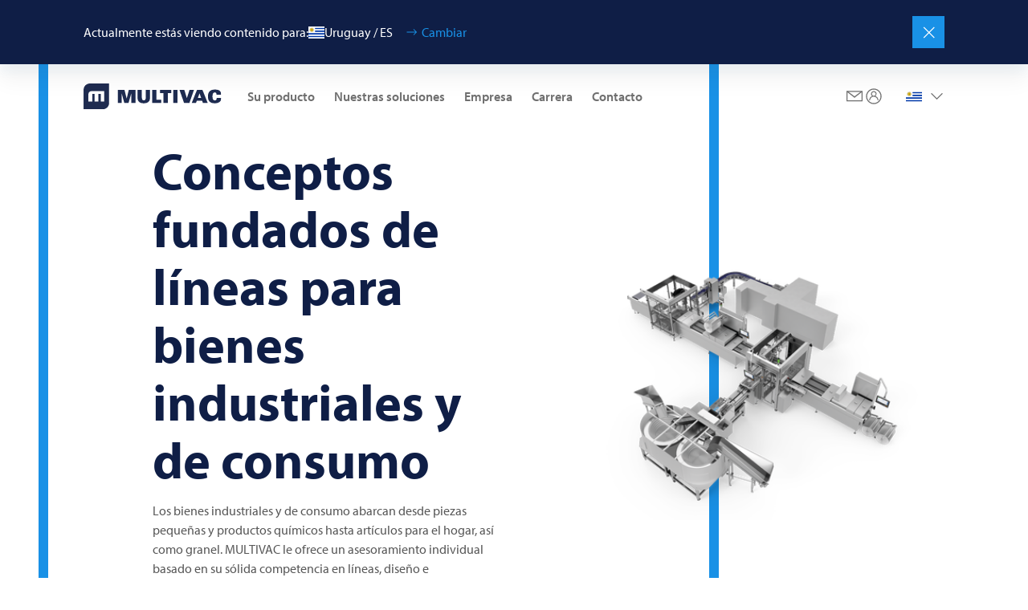

--- FILE ---
content_type: text/html;charset=utf-8
request_url: https://multivac.com/uy/es/our-solutions/portfolio/line-solutions/line-solutions-for-industrial
body_size: 39441
content:

<!DOCTYPE HTML>
<html lang="es-UY" dir="ltr">
<head>
  <meta charset="UTF-8"/>
  <title>Soluciones de líneas para bienes industriales y de consumo | MULTIVAC</title>
  <meta name="keywords" content="Bienes industriales y de consumo"/>
  <meta name="description" content="Servicio de asesoramiento intensivo y soluciones de líneas individuales para los fabricantes de bienes industriales y de consumo. MULTIVAC garantiza la máxima seguridad de producto y eficiencia del proceso."/>
  <meta name="template" content="page-content"/>
  <meta name="viewport" content="width=device-width, initial-scale=1"/>
  

  <!-- Google Tag Manager -->
<script defer="defer" type="text/javascript" src="/.rum/@adobe/helix-rum-js@%5E2/dist/rum-standalone.js"></script>
<script>(function(w,d,s,l,i){w[l]=w[l]||[];w[l].push({'gtm.start':
new Date().getTime(),event:'gtm.js'});var f=d.getElementsByTagName(s)[0],
j=d.createElement(s),dl=l!='dataLayer'?'&l='+l:'';j.async=true;j.src=
'https://www.googletagmanager.com/gtm.js?id='+i+dl;f.parentNode.insertBefore(j,f);
})(window,document,'script','dataLayer','GTM-PX4SL2L');</script>
<!-- End Google Tag Manager -->

  
  
    <link rel="canonical" href="https://multivac.com/uy/es/our-solutions/portfolio/line-solutions/line-solutions-for-industrial"/>
    <link rel="alternate" hreflang="x-default" href="https://multivac.com/int/en/our-solutions/portfolio/line-solutions/line-solutions-for-industrial"/>
    <link rel="alternate" hreflang="en" href="https://multivac.com/int/en/our-solutions/portfolio/line-solutions/line-solutions-for-industrial"/>
<link rel="alternate" hreflang="de" href="https://multivac.com/int/de/our-solutions/portfolio/line-solutions/line-solutions-for-industrial"/>
<link rel="alternate" hreflang="fr" href="https://multivac.com/int/fr/our-solutions/portfolio/line-solutions/line-solutions-for-industrial"/>
<link rel="alternate" hreflang="pt" href="https://multivac.com/int/pt/our-solutions/portfolio/line-solutions/line-solutions-for-industrial"/>
<link rel="alternate" hreflang="es" href="https://multivac.com/int/es/our-solutions/portfolio/line-solutions/line-solutions-for-industrial"/>
<link rel="alternate" hreflang="es-AR" href="https://multivac.com/ar/es/our-solutions/portfolio/line-solutions/line-solutions-for-industrial"/>
<link rel="alternate" hreflang="de-AT" href="https://multivac.com/at/de/our-solutions/portfolio/line-solutions/line-solutions-for-industrial"/>
<link rel="alternate" hreflang="en-AU" href="https://multivac.com/au/en/our-solutions/portfolio/line-solutions/line-solutions-for-industrial"/>
<link rel="alternate" hreflang="tr" href="https://multivac.com/az/tr/our-solutions/portfolio/line-solutions/line-solutions-for-industrial"/>
<link rel="alternate" hreflang="fr-BE" href="https://multivac.com/be/fr/our-solutions/portfolio/line-solutions/line-solutions-for-industrial"/>
<link rel="alternate" hreflang="nl-BE" href="https://multivac.com/be/nl/our-solutions/portfolio/line-solutions/line-solutions-for-industrial"/>
<link rel="alternate" hreflang="es-BO" href="https://multivac.com/bo/es/our-solutions/portfolio/line-solutions/line-solutions-for-industrial"/>
<link rel="alternate" hreflang="pt-BR" href="https://multivac.com/br/pt/our-solutions/portfolio/line-solutions/line-solutions-for-industrial"/>
<link rel="alternate" hreflang="en-GB" href="https://multivac.com/bg/en/our-solutions/portfolio/line-solutions/line-solutions-for-industrial"/>
<link rel="alternate" hreflang="en-CA" href="https://multivac.com/ca/en/our-solutions/portfolio/line-solutions/line-solutions-for-industrial"/>
<link rel="alternate" hreflang="fr-CA" href="https://multivac.com/ca/fr/our-solutions/portfolio/line-solutions/line-solutions-for-industrial"/>
<link rel="alternate" hreflang="es-CL" href="https://multivac.com/cl/es/our-solutions/portfolio/line-solutions/line-solutions-for-industrial"/>
<link rel="alternate" hreflang="es-CO" href="https://multivac.com/co/es/our-solutions/portfolio/line-solutions/line-solutions-for-industrial"/>
<link rel="alternate" hreflang="es-CR" href="https://multivac.com/cr/es/our-solutions/portfolio/line-solutions/line-solutions-for-industrial"/>
<link rel="alternate" hreflang="hr" href="https://multivac.com/hr/hr/our-solutions/portfolio/line-solutions/line-solutions-for-industrial"/>
<link rel="alternate" hreflang="cs" href="https://multivac.com/cz/cs/our-solutions/portfolio/line-solutions/line-solutions-for-industrial"/>
<link rel="alternate" hreflang="da-DK" href="https://multivac.com/dk/da/our-solutions/portfolio/line-solutions/line-solutions-for-industrial"/>
<link rel="alternate" hreflang="es-DO" href="https://multivac.com/do/es/our-solutions/portfolio/line-solutions/line-solutions-for-industrial"/>
<link rel="alternate" hreflang="es-EC" href="https://multivac.com/ec/es/our-solutions/portfolio/line-solutions/line-solutions-for-industrial"/>
<link rel="alternate" hreflang="et" href="https://multivac.com/ee/et/our-solutions/portfolio/line-solutions/line-solutions-for-industrial"/>
<link rel="alternate" hreflang="fi" href="https://multivac.com/fi/fi/our-solutions/portfolio/line-solutions/line-solutions-for-industrial"/>
<link rel="alternate" hreflang="ka" href="https://multivac.com/ge/ka/our-solutions/portfolio/line-solutions/line-solutions-for-industrial"/>
<link rel="alternate" hreflang="de-DE" href="https://multivac.com/de/de/our-solutions/portfolio/line-solutions/line-solutions-for-industrial"/>
<link rel="alternate" hreflang="el-GR" href="https://multivac.com/gr/el/our-solutions/portfolio/line-solutions/line-solutions-for-industrial"/>
<link rel="alternate" hreflang="es-GT" href="https://multivac.com/gt/es/our-solutions/portfolio/line-solutions/line-solutions-for-industrial"/>
<link rel="alternate" hreflang="zh-HK" href="https://multivac.com/hk/zh/our-solutions/portfolio/line-solutions/line-solutions-for-industrial"/>
<link rel="alternate" hreflang="hu" href="https://multivac.com/hu/hu/our-solutions/portfolio/line-solutions/line-solutions-for-industrial"/>
<link rel="alternate" hreflang="en-IN" href="https://multivac.com/in/en/our-solutions/portfolio/line-solutions/line-solutions-for-industrial"/>
<link rel="alternate" hreflang="en-IE" href="https://multivac.com/ie/en/our-solutions/portfolio/line-solutions/line-solutions-for-industrial"/>
<link rel="alternate" hreflang="he" href="https://multivac.com/il/he/our-solutions/portfolio/line-solutions/line-solutions-for-industrial"/>
<link rel="alternate" hreflang="it" href="https://multivac.com/it/it/our-solutions/portfolio/line-solutions/line-solutions-for-industrial"/>
<link rel="alternate" hreflang="ko-KR" href="https://multivac.com/kr/ko/our-solutions/portfolio/line-solutions/line-solutions-for-industrial"/>
<link rel="alternate" hreflang="ar-LB" href="https://multivac.com/lb/ar/our-solutions/portfolio/line-solutions/line-solutions-for-industrial"/>
<link rel="alternate" hreflang="lt" href="https://multivac.com/lt/lt/our-solutions/portfolio/line-solutions/line-solutions-for-industrial"/>
<link rel="alternate" hreflang="es-MX" href="https://multivac.com/mx/es/our-solutions/portfolio/line-solutions/line-solutions-for-industrial"/>
<link rel="alternate" hreflang="nl-NL" href="https://multivac.com/nl/nl/our-solutions/portfolio/line-solutions/line-solutions-for-industrial"/>
<link rel="alternate" hreflang="en-NZ" href="https://multivac.com/nz/en/our-solutions/portfolio/line-solutions/line-solutions-for-industrial"/>
<link rel="alternate" hreflang="es-PA" href="https://multivac.com/pa/es/our-solutions/portfolio/line-solutions/line-solutions-for-industrial"/>
<link rel="alternate" hreflang="es-PY" href="https://multivac.com/py/es/our-solutions/portfolio/line-solutions/line-solutions-for-industrial"/>
<link rel="alternate" hreflang="es-PE" href="https://multivac.com/pe/es/our-solutions/portfolio/line-solutions/line-solutions-for-industrial"/>
<link rel="alternate" hreflang="pl-PL" href="https://multivac.com/pl/pl/our-solutions/portfolio/line-solutions/line-solutions-for-industrial"/>
<link rel="alternate" hreflang="pt-PT" href="https://multivac.com/pt/pt/our-solutions/portfolio/line-solutions/line-solutions-for-industrial"/>
<link rel="alternate" hreflang="ar-SA" href="https://multivac.com/sa/ar/our-solutions/portfolio/line-solutions/line-solutions-for-industrial"/>
<link rel="alternate" hreflang="sr" href="https://multivac.com/rs/hr/our-solutions/portfolio/line-solutions/line-solutions-for-industrial"/>
<link rel="alternate" hreflang="sk" href="https://multivac.com/sk/sk/our-solutions/portfolio/line-solutions/line-solutions-for-industrial"/>
<link rel="alternate" hreflang="en-ZA" href="https://multivac.com/za/en/our-solutions/portfolio/line-solutions/line-solutions-for-industrial"/>
<link rel="alternate" hreflang="es-ES" href="https://multivac.com/es/es/our-solutions/portfolio/line-solutions/line-solutions-for-industrial"/>
<link rel="alternate" hreflang="sv" href="https://multivac.com/se/sv/our-solutions/portfolio/line-solutions/line-solutions-for-industrial"/>
<link rel="alternate" hreflang="fr-CH" href="https://multivac.com/ch/fr/our-solutions/portfolio/line-solutions/line-solutions-for-industrial"/>
<link rel="alternate" hreflang="de-CH" href="https://multivac.com/ch/de/our-solutions/portfolio/line-solutions/line-solutions-for-industrial"/>
<link rel="alternate" hreflang="zh-TW" href="https://multivac.com/tw/zh/our-solutions/portfolio/line-solutions/line-solutions-for-industrial"/>
<link rel="alternate" hreflang="tr-TR" href="https://multivac.com/tr/tr/our-solutions/portfolio/line-solutions/line-solutions-for-industrial"/>
<link rel="alternate" hreflang="uk" href="https://multivac.com/ua/uk/our-solutions/portfolio/line-solutions/line-solutions-for-industrial"/>
<link rel="alternate" hreflang="ar-AE" href="https://multivac.com/ae/ar/our-solutions/portfolio/line-solutions/line-solutions-for-industrial"/>
<link rel="alternate" hreflang="en-US" href="https://multivac.com/us/en/our-solutions/portfolio/line-solutions/line-solutions-for-industrial"/>
<link rel="alternate" hreflang="es-UY" href="https://multivac.com/uy/es/our-solutions/portfolio/line-solutions/line-solutions-for-industrial"/>
<link rel="alternate" hreflang="vi" href="https://multivac.com/vn/vi/our-solutions/portfolio/line-solutions/line-solutions-for-industrial"/>


  
    
        
    <link rel="stylesheet" href="/etc.clientlibs/multivac-cms/clientlibs/clientlib-base.lc-89cbbd956bcbfdd8e3ce4dc7315e5490-lc.min.css" type="text/css">


    
    
    
        <link rel="preconnect" href="//app.usercentrics.eu"/>
        <link rel="preconnect" href="//api.usercentrics.eu"/>
        <link rel="preconnect" href="//privacy-proxy.usercentrics.eu"/>
        <link rel="preload" href="//web.cmp.usercentrics.eu/ui/loader.js" as="script"/>
        <link rel="preload" href="//privacy-proxy.usercentrics.eu/latest/uc-block.bundle.js" as="script"/>
        <script id="usercentrics-cmp" src="https://web.cmp.usercentrics.eu/ui/loader.js" data-settings-id="MUT6jkbRmOO0Lp" async></script>
        <script type="application/javascript" src="https://privacy-proxy.usercentrics.eu/latest/uc-block.bundle.js"></script>
    

    
    <meta property="og:description" content="Servicio de asesoramiento intensivo y soluciones de líneas individuales para los fabricantes de bienes industriales y de consumo. MULTIVAC garantiza la máxima seguridad de producto y eficiencia del proceso."/>
    <meta property="og:title" content="Soluciones de líneas para bienes industriales y de consumo"/>
    <meta property="og:type" content="website"/>
    <meta property="og:url" content="https://multivac.com/uy/es/our-solutions/portfolio/line-solutions/line-solutions-for-industrial"/>
    <meta property="og:image"/>
    <meta property="og:image:width" content="1200"/>
    <meta property="og:image:height" content="630"/>


    
    <link rel="apple-touch-icon" sizes="180x180" href="/etc.clientlibs/multivac-cms/clientlibs/clientlib-site/resources/images/favicon/multivac/apple-touch-icon.png"/>
    <link rel="icon" type="image/png" sizes="32x32" href="/etc.clientlibs/multivac-cms/clientlibs/clientlib-site/resources/images/favicon/multivac/favicon-32x32.png"/>
    <link rel="icon" type="image/png" sizes="16x16" href="/etc.clientlibs/multivac-cms/clientlibs/clientlib-site/resources/images/favicon/multivac/favicon-16x16.png"/>
    <link rel="manifest" href="/etc.clientlibs/multivac-cms/clientlibs/clientlib-site/resources/images/favicon/multivac/site.webmanifest"/>



  
    
    

    

    
    <script src="/etc.clientlibs/multivac-cms/clientlibs/clientlib-dependencies.lc-d41d8cd98f00b204e9800998ecf8427e-lc.min.js"></script>


    
    <link rel="stylesheet" href="/etc.clientlibs/multivac-cms/clientlibs/clientlib-dependencies.lc-d41d8cd98f00b204e9800998ecf8427e-lc.min.css" type="text/css">
<link rel="stylesheet" href="/etc.clientlibs/multivac-cms/clientlibs/clientlib-site.lc-19736de4f4d7d82285ef561b4842f47a-lc.min.css" type="text/css">


    
    
    <script async src="/etc.clientlibs/core/wcm/components/commons/datalayer/v2/clientlibs/core.wcm.components.commons.datalayer.v2.lc-1e0136bad0acfb78be509234578e44f9-lc.min.js"></script>


    
    <script async src="/etc.clientlibs/core/wcm/components/commons/datalayer/acdl/core.wcm.components.commons.datalayer.acdl.lc-bf921af342fd2c40139671dbf0920a1f-lc.min.js"></script>



  
  

</head><!-- //NOSONAR -->
<body class="page basicpage page-hero-outline multivac" id="page-45f31a3cfd" data-cmp-data-layer-enabled>

<!-- Google Tag Manager (noscript) -->
<noscript><iframe src="https://www.googletagmanager.com/ns.html?id=GTM-PX4SL2L"
height="0" width="0" style="display:none;visibility:hidden"></iframe></noscript>
<!-- End Google Tag Manager (noscript) -->

<script>
    window.adobeDataLayer = window.adobeDataLayer || [];
    adobeDataLayer.push({
        page: JSON.parse("{\x22page\u002D45f31a3cfd\x22:{\x22@type\x22:\x22core\/wcm\/components\/page\/v3\/page\x22,\x22repo:modifyDate\x22:\x222023\u002D05\u002D11T13:32:10Z\x22,\x22dc:title\x22:\x22Soluciones de líneas para bienes industriales y de consumo\x22,\x22dc:description\x22:\x22Servicio de asesoramiento intensivo y soluciones de líneas individuales para los fabricantes de bienes industriales y de consumo. MULTIVAC garantiza la máxima seguridad de producto y eficiencia del proceso.\x22,\x22xdm:template\x22:\x22\/conf\/multivac\u002Dcms\/settings\/wcm\/templates\/page\u002Dcontent\x22,\x22xdm:language\x22:\x22es\u002DUY\x22,\x22xdm:tags\x22:[\x22Bienes industriales y de consumo\x22],\x22repo:path\x22:\x22\/content\/multivac\u002Dcms\/uy\/es\/our\u002Dsolutions\/portfolio\/line\u002Dsolutions\/line\u002Dsolutions\u002Dfor\u002Dindustrial.html\x22}}"),
        event:'cmp:show',
        eventInfo: {
            path: 'page.page\u002D45f31a3cfd'
        }
    });
</script>


    




    
<div class="root container responsivegrid">

    
    
    
    <div id="container-0c7543eb2a" class="cmp-container">
        
        <header class="experiencefragment">
<div id="experiencefragment-742829f644" class="cmp-experiencefragment cmp-experiencefragment--header">


    
    
    
    <div id="container-80218777bf" class="cmp-container">
        
        <div class="header"><div class="cmp-header " data-cmp-is="header">
    
    
    <div class="cmp-languagenavigationbanner">
    <div class="cmp-languagenavigationbanner__inner">
        <div class="cmp-languagenavigationbanner__content">
            <p class="cmp-languagenavigationbanner__headline">
                Actualmente estás viendo contenido para:
            </p>

            <div class="cmp-languagenavigationbanner__current">
                <span class="flag-icon flag-icon-uy"></span>
                <span class="cmp-languagenavigationbanner__current--text">Uruguay / ES</span>
                <button type="button" class="cmp-languagenavigationbanner__change-btn">Cambiar</button>
            </div>
        </div>

        <button type="button" class="cmp-languagenavigationbanner__close-btn" aria-label="Cerrar"></button>
    </div>
</div>

    
    <div class="cmp-header__top">
        <div class="cmp-header__logo">
            <div class="logo image">
<div data-cmp-is="image" data-cmp-src="/content/experience-fragments/multivac-cms/uy/es/site/header/master/_jcr_content/root/header/logo.coreimg{.width}.svg/1740394654416/logo-multivac-blue.svg" data-cmp-filereference="/content/dam/multivac-cms/other/sample-content/images/logo-multivac-blue.svg" id="image-172975563a" data-cmp-data-layer="{&#34;image-172975563a&#34;:{&#34;@type&#34;:&#34;multivac-cms/components/image&#34;,&#34;repo:modifyDate&#34;:&#34;2025-02-24T10:57:34Z&#34;,&#34;xdm:linkURL&#34;:&#34;/uy/es&#34;,&#34;image&#34;:{&#34;repo:id&#34;:&#34;f7176c9e-4bde-4b0d-bb15-dad2aef64ac5&#34;,&#34;repo:modifyDate&#34;:&#34;2022-09-05T18:55:11Z&#34;,&#34;@type&#34;:&#34;image/svg+xml&#34;,&#34;repo:path&#34;:&#34;/content/dam/multivac-cms/other/sample-content/images/logo-multivac-blue.svg&#34;}}}" data-cmp-hook-image="imageV3" class="cmp-image" itemscope itemtype="http://schema.org/ImageObject">
    <a class="cmp-image__link" data-cmp-clickable href="/uy/es">
        <img src="/content/experience-fragments/multivac-cms/uy/es/site/header/master/_jcr_content/root/header/logo.coreimg.svg/1740394654416/logo-multivac-blue.svg" loading="lazy" class="cmp-image__image" itemprop="contentUrl" sizes="90vw" alt="MULTIVAC"/>
    </a>
    
    
</div>

    

</div>

            <div class="logo-white image">
<div data-cmp-is="image" data-cmp-src="/content/experience-fragments/multivac-cms/uy/es/site/header/master/_jcr_content/root/header/logo-white.coreimg{.width}.svg/1740394598845/logo-multivac-white.svg" data-cmp-filereference="/content/dam/multivac-cms/other/sample-content/images/logo-multivac-white.svg" id="image-1e47abba93" data-cmp-data-layer="{&#34;image-1e47abba93&#34;:{&#34;@type&#34;:&#34;multivac-cms/components/image&#34;,&#34;repo:modifyDate&#34;:&#34;2025-02-24T10:56:38Z&#34;,&#34;xdm:linkURL&#34;:&#34;/uy/es&#34;,&#34;image&#34;:{&#34;repo:id&#34;:&#34;b76bc7fe-0682-455e-896e-6ed153b1ce51&#34;,&#34;repo:modifyDate&#34;:&#34;2022-09-05T18:55:08Z&#34;,&#34;@type&#34;:&#34;image/svg+xml&#34;,&#34;repo:path&#34;:&#34;/content/dam/multivac-cms/other/sample-content/images/logo-multivac-white.svg&#34;}}}" data-cmp-hook-image="imageV3" class="cmp-image" itemscope itemtype="http://schema.org/ImageObject">
    <a class="cmp-image__link" data-cmp-clickable href="/uy/es">
        <img src="/content/experience-fragments/multivac-cms/uy/es/site/header/master/_jcr_content/root/header/logo-white.coreimg.svg/1740394598845/logo-multivac-white.svg" loading="lazy" class="cmp-image__image" itemprop="contentUrl" sizes="90vw" alt="MULTIVAC"/>
    </a>
    
    
</div>

    

</div>

        </div>

        
        
            <div class="cmp-header__content ">
                <div class="cmp-header__navigation">
                    <div class="navigation">
<nav id="navigation-cb57452fe3" class="cmp-navigation" itemscope itemtype="http://schema.org/SiteNavigationElement" data-cmp-data-layer="{&#34;navigation-cb57452fe3&#34;:{&#34;@type&#34;:&#34;multivac-cms/components/navigation&#34;,&#34;repo:modifyDate&#34;:&#34;2025-02-24T10:57:34Z&#34;}}" role="navigation">
    <div class="cmp-navigation__group-wrapper">
        
        
            
        
        
        <ul class="cmp-navigation__group">
            
    <li class="cmp-navigation__item cmp-navigation__item--level-0" data-cmp-data-layer="{&#34;navigation-cb57452fe3-item-814ca14b40&#34;:{&#34;@type&#34;:&#34;multivac-cms/components/navigation/item&#34;,&#34;repo:modifyDate&#34;:&#34;2023-03-09T09:29:29Z&#34;,&#34;dc:title&#34;:&#34;Su producto&#34;,&#34;xdm:linkURL&#34;:&#34;/uy/es/your-product&#34;}}">
        
    <a data-cmp-clickable class="cmp-navigation__item-link" href="/uy/es/your-product">Su producto</a>

        
    <div class="cmp-navigation__group-wrapper">
        
            <a class="cmp-navigation__group-title" hidden rel="alternate" href="/uy/es/your-product">
                    Su producto
            </a>
        
        
        <a class="cmp-navigation__group-link" rel="alternate" hidden href="/uy/es/your-product">
                    A Resumen
            </a>
        <ul class="cmp-navigation__group">
            
    <li class="cmp-navigation__item cmp-navigation__item--level-1" data-cmp-data-layer="{&#34;navigation-cb57452fe3-item-608a083b64&#34;:{&#34;@type&#34;:&#34;multivac-cms/components/navigation/item&#34;,&#34;repo:modifyDate&#34;:&#34;2023-03-09T09:29:29Z&#34;,&#34;dc:title&#34;:&#34;Alimentos&#34;,&#34;xdm:linkURL&#34;:&#34;/uy/es/your-product/food&#34;}}">
        
    <a data-cmp-clickable class="cmp-navigation__item-link" href="/uy/es/your-product/food">Alimentos</a>

        
    <div class="cmp-navigation__group-wrapper">
        
        
            <p class="cmp-navigation__group-title" hidden>Alimentos</p>
        
        <a class="cmp-navigation__group-link" rel="alternate" hidden href="/uy/es/your-product/food">
                    A Resumen
            </a>
        <ul class="cmp-navigation__group">
            
    <li class="cmp-navigation__item cmp-navigation__item--level-2" data-cmp-data-layer="{&#34;navigation-cb57452fe3-item-b8b24dc24e&#34;:{&#34;@type&#34;:&#34;multivac-cms/components/navigation/item&#34;,&#34;repo:modifyDate&#34;:&#34;2023-03-09T09:29:29Z&#34;,&#34;dc:title&#34;:&#34;Carne fresca&#34;,&#34;xdm:linkURL&#34;:&#34;/uy/es/your-product/food/fresh-meat&#34;}}">
        
    <a data-cmp-clickable class="cmp-navigation__item-link" href="/uy/es/your-product/food/fresh-meat">Carne fresca</a>

        
    </li>

        
            
    <li class="cmp-navigation__item cmp-navigation__item--level-2" data-cmp-data-layer="{&#34;navigation-cb57452fe3-item-5cd1d8d8d3&#34;:{&#34;@type&#34;:&#34;multivac-cms/components/navigation/item&#34;,&#34;repo:modifyDate&#34;:&#34;2023-03-09T09:29:29Z&#34;,&#34;dc:title&#34;:&#34;Embutidos y productos cárnicos&#34;,&#34;xdm:linkURL&#34;:&#34;/uy/es/your-product/food/processed-meat&#34;}}">
        
    <a data-cmp-clickable class="cmp-navigation__item-link" href="/uy/es/your-product/food/processed-meat">Embutidos y productos cárnicos</a>

        
    </li>

        
            
    <li class="cmp-navigation__item cmp-navigation__item--level-2" data-cmp-data-layer="{&#34;navigation-cb57452fe3-item-46ac318f47&#34;:{&#34;@type&#34;:&#34;multivac-cms/components/navigation/item&#34;,&#34;repo:modifyDate&#34;:&#34;2023-03-09T09:29:30Z&#34;,&#34;dc:title&#34;:&#34;Aves&#34;,&#34;xdm:linkURL&#34;:&#34;/uy/es/your-product/food/poultry&#34;}}">
        
    <a data-cmp-clickable class="cmp-navigation__item-link" href="/uy/es/your-product/food/poultry">Aves</a>

        
    </li>

        
            
    <li class="cmp-navigation__item cmp-navigation__item--level-2" data-cmp-data-layer="{&#34;navigation-cb57452fe3-item-76e9932171&#34;:{&#34;@type&#34;:&#34;multivac-cms/components/navigation/item&#34;,&#34;repo:modifyDate&#34;:&#34;2023-03-09T09:29:30Z&#34;,&#34;dc:title&#34;:&#34;Proteínas alternativas&#34;,&#34;xdm:linkURL&#34;:&#34;/uy/es/your-product/food/alternative-proteins&#34;}}">
        
    <a data-cmp-clickable class="cmp-navigation__item-link" href="/uy/es/your-product/food/alternative-proteins">Proteínas alternativas</a>

        
    </li>

        
            
    <li class="cmp-navigation__item cmp-navigation__item--level-2" data-cmp-data-layer="{&#34;navigation-cb57452fe3-item-bb8aa5a6e0&#34;:{&#34;@type&#34;:&#34;multivac-cms/components/navigation/item&#34;,&#34;repo:modifyDate&#34;:&#34;2024-10-28T11:17:14Z&#34;,&#34;dc:title&#34;:&#34;Alimentos para animales –&#34;,&#34;xdm:linkURL&#34;:&#34;/uy/es/your-product/food/pet-food&#34;}}">
        
    <a data-cmp-clickable class="cmp-navigation__item-link" href="/uy/es/your-product/food/pet-food">Alimentos para animales –</a>

        
    </li>

        
            
    <li class="cmp-navigation__item cmp-navigation__item--level-2" data-cmp-data-layer="{&#34;navigation-cb57452fe3-item-7ab6b4d113&#34;:{&#34;@type&#34;:&#34;multivac-cms/components/navigation/item&#34;,&#34;repo:modifyDate&#34;:&#34;2023-03-09T09:29:30Z&#34;,&#34;dc:title&#34;:&#34;Queso&#34;,&#34;xdm:linkURL&#34;:&#34;/uy/es/your-product/food/cheese&#34;}}">
        
    <a data-cmp-clickable class="cmp-navigation__item-link" href="/uy/es/your-product/food/cheese">Queso</a>

        
    </li>

        
            
    <li class="cmp-navigation__item cmp-navigation__item--level-2" data-cmp-data-layer="{&#34;navigation-cb57452fe3-item-bf91ca4b9d&#34;:{&#34;@type&#34;:&#34;multivac-cms/components/navigation/item&#34;,&#34;repo:modifyDate&#34;:&#34;2023-03-09T09:29:30Z&#34;,&#34;dc:title&#34;:&#34;Fruta y verduras&#34;,&#34;xdm:linkURL&#34;:&#34;/uy/es/your-product/food/fresh-produce&#34;}}">
        
    <a data-cmp-clickable class="cmp-navigation__item-link" href="/uy/es/your-product/food/fresh-produce">Fruta y verduras</a>

        
    </li>

        
            
    <li class="cmp-navigation__item cmp-navigation__item--level-2" data-cmp-data-layer="{&#34;navigation-cb57452fe3-item-f33277477f&#34;:{&#34;@type&#34;:&#34;multivac-cms/components/navigation/item&#34;,&#34;repo:modifyDate&#34;:&#34;2023-03-09T09:29:31Z&#34;,&#34;dc:title&#34;:&#34;Pasteles&#34;,&#34;xdm:linkURL&#34;:&#34;/uy/es/your-product/food/bakery&#34;}}">
        
    <a data-cmp-clickable class="cmp-navigation__item-link" href="/uy/es/your-product/food/bakery">Pasteles</a>

        
    </li>

        
            
    <li class="cmp-navigation__item cmp-navigation__item--level-2" data-cmp-data-layer="{&#34;navigation-cb57452fe3-item-af6f84f13b&#34;:{&#34;@type&#34;:&#34;multivac-cms/components/navigation/item&#34;,&#34;repo:modifyDate&#34;:&#34;2023-03-09T09:29:31Z&#34;,&#34;dc:title&#34;:&#34;Platos preparados&#34;,&#34;xdm:linkURL&#34;:&#34;/uy/es/your-product/food/ready-meals&#34;}}">
        
    <a data-cmp-clickable class="cmp-navigation__item-link" href="/uy/es/your-product/food/ready-meals">Platos preparados</a>

        
    </li>

        
            
    <li class="cmp-navigation__item cmp-navigation__item--level-2" data-cmp-data-layer="{&#34;navigation-cb57452fe3-item-df6e34ee7f&#34;:{&#34;@type&#34;:&#34;multivac-cms/components/navigation/item&#34;,&#34;repo:modifyDate&#34;:&#34;2023-03-09T09:29:31Z&#34;,&#34;dc:title&#34;:&#34; Pescado y marisco&#34;,&#34;xdm:linkURL&#34;:&#34;/uy/es/your-product/food/fish-and-seafood&#34;}}">
        
    <a data-cmp-clickable class="cmp-navigation__item-link" href="/uy/es/your-product/food/fish-and-seafood"> Pescado y marisco</a>

        
    </li>

        
            
    <li class="cmp-navigation__item cmp-navigation__item--level-2" data-cmp-data-layer="{&#34;navigation-cb57452fe3-item-ba9789c8e8&#34;:{&#34;@type&#34;:&#34;multivac-cms/components/navigation/item&#34;,&#34;repo:modifyDate&#34;:&#34;2023-03-09T09:29:31Z&#34;,&#34;dc:title&#34;:&#34;Aperitivos&#34;,&#34;xdm:linkURL&#34;:&#34;/uy/es/your-product/food/snacks&#34;}}">
        
    <a data-cmp-clickable class="cmp-navigation__item-link" href="/uy/es/your-product/food/snacks">Aperitivos</a>

        
    </li>

        </ul>
    </div>

    </li>

        
            
    <li class="cmp-navigation__item cmp-navigation__item--level-1" data-cmp-data-layer="{&#34;navigation-cb57452fe3-item-fd46e4961c&#34;:{&#34;@type&#34;:&#34;multivac-cms/components/navigation/item&#34;,&#34;repo:modifyDate&#34;:&#34;2023-03-09T09:29:32Z&#34;,&#34;dc:title&#34;:&#34;Productos farmacéuticos&#34;,&#34;xdm:linkURL&#34;:&#34;/uy/es/your-product/pharmaceutical-products&#34;}}">
        
    <a data-cmp-clickable class="cmp-navigation__item-link" href="/uy/es/your-product/pharmaceutical-products">Productos farmacéuticos</a>

        
    </li>

        
            
    <li class="cmp-navigation__item cmp-navigation__item--level-1" data-cmp-data-layer="{&#34;navigation-cb57452fe3-item-37eff78797&#34;:{&#34;@type&#34;:&#34;multivac-cms/components/navigation/item&#34;,&#34;repo:modifyDate&#34;:&#34;2023-03-09T09:29:32Z&#34;,&#34;dc:title&#34;:&#34; Productos médicos&#34;,&#34;xdm:linkURL&#34;:&#34;/uy/es/your-product/medical-devices&#34;}}">
        
    <a data-cmp-clickable class="cmp-navigation__item-link" href="/uy/es/your-product/medical-devices"> Productos médicos</a>

        
    </li>

        
            
    <li class="cmp-navigation__item cmp-navigation__item--level-1" data-cmp-data-layer="{&#34;navigation-cb57452fe3-item-3bd93d9d3a&#34;:{&#34;@type&#34;:&#34;multivac-cms/components/navigation/item&#34;,&#34;repo:modifyDate&#34;:&#34;2023-03-09T09:29:32Z&#34;,&#34;dc:title&#34;:&#34;Bienes industriales y de consumo&#34;,&#34;xdm:linkURL&#34;:&#34;/uy/es/your-product/industrial--and-consumer-products&#34;}}">
        
    <a data-cmp-clickable class="cmp-navigation__item-link" href="/uy/es/your-product/industrial--and-consumer-products">Bienes industriales y de consumo</a>

        
    </li>

        </ul>
    </div>

    </li>

        
            
    <li class="cmp-navigation__item cmp-navigation__item--level-0 cmp-navigation__item--active" data-cmp-data-layer="{&#34;navigation-cb57452fe3-item-72af1e4e34&#34;:{&#34;@type&#34;:&#34;multivac-cms/components/navigation/item&#34;,&#34;repo:modifyDate&#34;:&#34;2023-03-09T09:32:02Z&#34;,&#34;dc:title&#34;:&#34;Nuestras soluciones&#34;,&#34;xdm:linkURL&#34;:&#34;/uy/es/our-solutions&#34;}}">
        
    <a data-cmp-clickable class="cmp-navigation__item-link" href="/uy/es/our-solutions">Nuestras soluciones</a>

        
    <div class="cmp-navigation__group-wrapper">
        
            <a class="cmp-navigation__group-title" hidden rel="alternate" href="/uy/es/our-solutions">
                    Nuestras soluciones
            </a>
        
        
        <a class="cmp-navigation__group-link" rel="alternate" hidden href="/uy/es/our-solutions">
                    A Resumen
            </a>
        <ul class="cmp-navigation__group">
            
    <li class="cmp-navigation__item cmp-navigation__item--level-1" data-cmp-data-layer="{&#34;navigation-cb57452fe3-item-9585e16fba&#34;:{&#34;@type&#34;:&#34;multivac-cms/components/navigation/item&#34;,&#34;repo:modifyDate&#34;:&#34;2023-03-09T09:32:03Z&#34;,&#34;dc:title&#34;:&#34;Aplicaciones&#34;,&#34;xdm:linkURL&#34;:&#34;/uy/es/our-solutions/applications&#34;}}">
        
    <a data-cmp-clickable class="cmp-navigation__item-link" href="/uy/es/our-solutions/applications">Aplicaciones</a>

        
    <div class="cmp-navigation__group-wrapper">
        
        
            <p class="cmp-navigation__group-title" hidden>Aplicaciones</p>
        
        <a class="cmp-navigation__group-link" rel="alternate" hidden href="/uy/es/our-solutions/applications">
                    A Resumen
            </a>
        <ul class="cmp-navigation__group">
            
    <li class="cmp-navigation__item cmp-navigation__item--level-2" data-cmp-data-layer="{&#34;navigation-cb57452fe3-item-1fca19ff2f&#34;:{&#34;@type&#34;:&#34;multivac-cms/components/navigation/item&#34;,&#34;repo:modifyDate&#34;:&#34;2023-03-09T09:32:03Z&#34;,&#34;dc:title&#34;:&#34;Aplicaciones de envasado&#34;,&#34;xdm:linkURL&#34;:&#34;/uy/es/our-solutions/applications/packaging-applications&#34;}}">
        
    <a data-cmp-clickable class="cmp-navigation__item-link" href="/uy/es/our-solutions/applications/packaging-applications">Aplicaciones de envasado</a>

        
    <div class="cmp-navigation__group-wrapper">
        
        
            <p class="cmp-navigation__group-title" hidden>Aplicaciones de envasado</p>
        
        <a class="cmp-navigation__group-link" rel="alternate" hidden href="/uy/es/our-solutions/applications/packaging-applications">
                    A Resumen
            </a>
        <ul class="cmp-navigation__group">
            
    <li class="cmp-navigation__item cmp-navigation__item--level-3" data-cmp-data-layer="{&#34;navigation-cb57452fe3-item-f5e811d220&#34;:{&#34;@type&#34;:&#34;multivac-cms/components/navigation/item&#34;,&#34;repo:modifyDate&#34;:&#34;2023-03-09T09:32:03Z&#34;,&#34;dc:title&#34;:&#34;Tipos de envase&#34;,&#34;xdm:linkURL&#34;:&#34;/uy/es/our-solutions/applications/packaging-applications/packaging-types&#34;}}">
        
    <a data-cmp-clickable class="cmp-navigation__item-link" href="/uy/es/our-solutions/applications/packaging-applications/packaging-types">Tipos de envase</a>

        
    <div class="cmp-navigation__group-wrapper">
        
        
            <p class="cmp-navigation__group-title" hidden>Tipos de envase</p>
        
        <a class="cmp-navigation__group-link" rel="alternate" hidden href="/uy/es/our-solutions/applications/packaging-applications/packaging-types">
                    A Resumen
            </a>
        <ul class="cmp-navigation__group">
            
    <li class="cmp-navigation__item cmp-navigation__item--level-4" data-cmp-data-layer="{&#34;navigation-cb57452fe3-item-1809b0677e&#34;:{&#34;@type&#34;:&#34;multivac-cms/components/navigation/item&#34;,&#34;repo:modifyDate&#34;:&#34;2023-03-09T09:32:03Z&#34;,&#34;dc:title&#34;:&#34;Sin intercambio de atmósfera&#34;,&#34;xdm:linkURL&#34;:&#34;/uy/es/our-solutions/applications/packaging-applications/packaging-types/without-modified-atmosphere&#34;}}">
        
    <a data-cmp-clickable class="cmp-navigation__item-link" href="/uy/es/our-solutions/applications/packaging-applications/packaging-types/without-modified-atmosphere">Sin intercambio de atmósfera</a>

        
    </li>

        
            
    <li class="cmp-navigation__item cmp-navigation__item--level-4" data-cmp-data-layer="{&#34;navigation-cb57452fe3-item-79e1e06171&#34;:{&#34;@type&#34;:&#34;multivac-cms/components/navigation/item&#34;,&#34;repo:modifyDate&#34;:&#34;2023-03-09T09:32:03Z&#34;,&#34;dc:title&#34;:&#34;MAP y EMAP&#34;,&#34;xdm:linkURL&#34;:&#34;/uy/es/our-solutions/applications/packaging-applications/packaging-types/map-and-emap&#34;}}">
        
    <a data-cmp-clickable class="cmp-navigation__item-link" href="/uy/es/our-solutions/applications/packaging-applications/packaging-types/map-and-emap">MAP y EMAP</a>

        
    </li>

        
            
    <li class="cmp-navigation__item cmp-navigation__item--level-4" data-cmp-data-layer="{&#34;navigation-cb57452fe3-item-41d20a6f9b&#34;:{&#34;@type&#34;:&#34;multivac-cms/components/navigation/item&#34;,&#34;repo:modifyDate&#34;:&#34;2023-03-09T09:32:03Z&#34;,&#34;dc:title&#34;:&#34;Envases al vacío&#34;,&#34;xdm:linkURL&#34;:&#34;/uy/es/our-solutions/applications/packaging-applications/packaging-types/vacuum-packs&#34;}}">
        
    <a data-cmp-clickable class="cmp-navigation__item-link" href="/uy/es/our-solutions/applications/packaging-applications/packaging-types/vacuum-packs">Envases al vacío</a>

        
    </li>

        
            
    <li class="cmp-navigation__item cmp-navigation__item--level-4" data-cmp-data-layer="{&#34;navigation-cb57452fe3-item-d8c2eaa989&#34;:{&#34;@type&#34;:&#34;multivac-cms/components/navigation/item&#34;,&#34;repo:modifyDate&#34;:&#34;2023-03-09T09:32:03Z&#34;,&#34;dc:title&#34;:&#34;Envases skin&#34;,&#34;xdm:linkURL&#34;:&#34;/uy/es/our-solutions/applications/packaging-applications/packaging-types/skin-packs&#34;}}">
        
    <a data-cmp-clickable class="cmp-navigation__item-link" href="/uy/es/our-solutions/applications/packaging-applications/packaging-types/skin-packs">Envases skin</a>

        
    </li>

        
            
    <li class="cmp-navigation__item cmp-navigation__item--level-4" data-cmp-data-layer="{&#34;navigation-cb57452fe3-item-cc76c349cb&#34;:{&#34;@type&#34;:&#34;multivac-cms/components/navigation/item&#34;,&#34;repo:modifyDate&#34;:&#34;2023-03-09T09:32:04Z&#34;,&#34;dc:title&#34;:&#34;Envases retráctiles&#34;,&#34;xdm:linkURL&#34;:&#34;/uy/es/our-solutions/applications/packaging-applications/packaging-types/shrink-packs&#34;}}">
        
    <a data-cmp-clickable class="cmp-navigation__item-link" href="/uy/es/our-solutions/applications/packaging-applications/packaging-types/shrink-packs">Envases retráctiles</a>

        
    </li>

        
            
    <li class="cmp-navigation__item cmp-navigation__item--level-4" data-cmp-data-layer="{&#34;navigation-cb57452fe3-item-dd9be9909a&#34;:{&#34;@type&#34;:&#34;multivac-cms/components/navigation/item&#34;,&#34;repo:modifyDate&#34;:&#34;2023-03-09T09:32:04Z&#34;,&#34;dc:title&#34;:&#34;Envases aptos para el horno&#34;,&#34;xdm:linkURL&#34;:&#34;/uy/es/our-solutions/applications/packaging-applications/packaging-types/ovenproof-packs&#34;}}">
        
    <a data-cmp-clickable class="cmp-navigation__item-link" href="/uy/es/our-solutions/applications/packaging-applications/packaging-types/ovenproof-packs">Envases aptos para el horno</a>

        
    </li>

        </ul>
    </div>

    </li>

        
            
    <li class="cmp-navigation__item cmp-navigation__item--level-3" data-cmp-data-layer="{&#34;navigation-cb57452fe3-item-bfd4c68d2a&#34;:{&#34;@type&#34;:&#34;multivac-cms/components/navigation/item&#34;,&#34;repo:modifyDate&#34;:&#34;2023-03-09T09:32:04Z&#34;,&#34;dc:title&#34;:&#34;Soluciones de envasado sostenibles&#34;,&#34;xdm:linkURL&#34;:&#34;/uy/es/our-solutions/applications/packaging-applications/sustainable-packaging-solutions&#34;}}">
        
    <a data-cmp-clickable class="cmp-navigation__item-link" href="/uy/es/our-solutions/applications/packaging-applications/sustainable-packaging-solutions">Soluciones de envasado sostenibles</a>

        
    </li>

        
            
    <li class="cmp-navigation__item cmp-navigation__item--level-3" data-cmp-data-layer="{&#34;navigation-cb57452fe3-item-888c8f0044&#34;:{&#34;@type&#34;:&#34;multivac-cms/components/navigation/item&#34;,&#34;repo:modifyDate&#34;:&#34;2023-03-09T09:32:04Z&#34;,&#34;dc:title&#34;:&#34;PaperBoard&#34;,&#34;xdm:linkURL&#34;:&#34;/uy/es/our-solutions/applications/packaging-applications/paperboard&#34;}}">
        
    <a data-cmp-clickable class="cmp-navigation__item-link" href="/uy/es/our-solutions/applications/packaging-applications/paperboard">PaperBoard</a>

        
    </li>

        
            
    <li class="cmp-navigation__item cmp-navigation__item--level-3" data-cmp-data-layer="{&#34;navigation-cb57452fe3-item-285671a748&#34;:{&#34;@type&#34;:&#34;multivac-cms/components/navigation/item&#34;,&#34;repo:modifyDate&#34;:&#34;2023-03-09T09:32:04Z&#34;,&#34;dc:title&#34;:&#34;Envase secundario&#34;,&#34;xdm:linkURL&#34;:&#34;/uy/es/our-solutions/applications/packaging-applications/secondary-packaging&#34;}}">
        
    <a data-cmp-clickable class="cmp-navigation__item-link" href="/uy/es/our-solutions/applications/packaging-applications/secondary-packaging">Envase secundario</a>

        
    </li>

        
            
    <li class="cmp-navigation__item cmp-navigation__item--level-3" data-cmp-data-layer="{&#34;navigation-cb57452fe3-item-2b323f6be3&#34;:{&#34;@type&#34;:&#34;multivac-cms/components/navigation/item&#34;,&#34;repo:modifyDate&#34;:&#34;2024-11-26T13:26:21Z&#34;,&#34;dc:title&#34;:&#34;TopWRAP™ &amp; TopCLOSE™&#34;,&#34;xdm:linkURL&#34;:&#34;/uy/es/our-solutions/applications/packaging-applications/top-wrap-and-top-close&#34;}}">
        
    <a data-cmp-clickable class="cmp-navigation__item-link" href="/uy/es/our-solutions/applications/packaging-applications/top-wrap-and-top-close">TopWRAP™ &amp; TopCLOSE™</a>

        
    </li>

        </ul>
    </div>

    </li>

        
            
    <li class="cmp-navigation__item cmp-navigation__item--level-2" data-cmp-data-layer="{&#34;navigation-cb57452fe3-item-5e01efa8c6&#34;:{&#34;@type&#34;:&#34;multivac-cms/components/navigation/item&#34;,&#34;repo:modifyDate&#34;:&#34;2023-03-09T09:32:05Z&#34;,&#34;dc:title&#34;:&#34;Aplicaciones de etiquetado&#34;,&#34;xdm:linkURL&#34;:&#34;/uy/es/our-solutions/applications/labelling-applications&#34;}}">
        
    <a data-cmp-clickable class="cmp-navigation__item-link" href="/uy/es/our-solutions/applications/labelling-applications">Aplicaciones de etiquetado</a>

        
    <div class="cmp-navigation__group-wrapper">
        
        
            <p class="cmp-navigation__group-title" hidden>Aplicaciones de etiquetado</p>
        
        <a class="cmp-navigation__group-link" rel="alternate" hidden href="/uy/es/our-solutions/applications/labelling-applications">
                    A Resumen
            </a>
        <ul class="cmp-navigation__group">
            
    <li class="cmp-navigation__item cmp-navigation__item--level-3" data-cmp-data-layer="{&#34;navigation-cb57452fe3-item-9b76e989ac&#34;:{&#34;@type&#34;:&#34;multivac-cms/components/navigation/item&#34;,&#34;repo:modifyDate&#34;:&#34;2023-03-09T09:32:05Z&#34;,&#34;dc:title&#34;:&#34;Full Wrap Labelling&#34;,&#34;xdm:linkURL&#34;:&#34;/uy/es/our-solutions/applications/labelling-applications/full-wrap-labelling&#34;}}">
        
    <a data-cmp-clickable class="cmp-navigation__item-link" href="/uy/es/our-solutions/applications/labelling-applications/full-wrap-labelling">Full Wrap Labelling</a>

        
    </li>

        </ul>
    </div>

    </li>

        
            
    <li class="cmp-navigation__item cmp-navigation__item--level-2" data-cmp-data-layer="{&#34;navigation-cb57452fe3-item-20375f37de&#34;:{&#34;@type&#34;:&#34;multivac-cms/components/navigation/item&#34;,&#34;repo:modifyDate&#34;:&#34;2023-03-09T09:32:06Z&#34;,&#34;dc:title&#34;:&#34;Aplicaciones de impresión&#34;,&#34;xdm:linkURL&#34;:&#34;/uy/es/our-solutions/applications/printing-applications&#34;}}">
        
    <a data-cmp-clickable class="cmp-navigation__item-link" href="/uy/es/our-solutions/applications/printing-applications">Aplicaciones de impresión</a>

        
    </li>

        
            
    <li class="cmp-navigation__item cmp-navigation__item--level-2" data-cmp-data-layer="{&#34;navigation-cb57452fe3-item-9f0a21724e&#34;:{&#34;@type&#34;:&#34;multivac-cms/components/navigation/item&#34;,&#34;repo:modifyDate&#34;:&#34;2023-03-09T09:32:06Z&#34;,&#34;dc:title&#34;:&#34;Aplicaciones de inspección&#34;,&#34;xdm:linkURL&#34;:&#34;/uy/es/our-solutions/applications/inspection-applications&#34;}}">
        
    <a data-cmp-clickable class="cmp-navigation__item-link" href="/uy/es/our-solutions/applications/inspection-applications">Aplicaciones de inspección</a>

        
    </li>

        
            
    <li class="cmp-navigation__item cmp-navigation__item--level-2" data-cmp-data-layer="{&#34;navigation-cb57452fe3-item-714ec1e50a&#34;:{&#34;@type&#34;:&#34;multivac-cms/components/navigation/item&#34;,&#34;repo:modifyDate&#34;:&#34;2023-03-09T09:32:06Z&#34;,&#34;dc:title&#34;:&#34;Aplicaciones para procesamiento de masa&#34;,&#34;xdm:linkURL&#34;:&#34;/uy/es/our-solutions/applications/dough-processing-applications&#34;}}">
        
    <a data-cmp-clickable class="cmp-navigation__item-link" href="/uy/es/our-solutions/applications/dough-processing-applications">Aplicaciones para procesamiento de masa</a>

        
    </li>

        
            
    <li class="cmp-navigation__item cmp-navigation__item--level-2" data-cmp-data-layer="{&#34;navigation-cb57452fe3-item-1daca50ac6&#34;:{&#34;@type&#34;:&#34;multivac-cms/components/navigation/item&#34;,&#34;repo:modifyDate&#34;:&#34;2023-03-09T09:32:06Z&#34;,&#34;dc:title&#34;:&#34;Aplicaciones para el corte&#34;,&#34;xdm:linkURL&#34;:&#34;/uy/es/our-solutions/applications/slicing-applications&#34;}}">
        
    <a data-cmp-clickable class="cmp-navigation__item-link" href="/uy/es/our-solutions/applications/slicing-applications">Aplicaciones para el corte</a>

        
    </li>

        
            
    <li class="cmp-navigation__item cmp-navigation__item--level-2" data-cmp-data-layer="{&#34;navigation-cb57452fe3-item-66a75d9df9&#34;:{&#34;@type&#34;:&#34;multivac-cms/components/navigation/item&#34;,&#34;repo:modifyDate&#34;:&#34;2023-03-09T09:32:07Z&#34;,&#34;dc:title&#34;:&#34;Aplicaciones para el porcionado&#34;,&#34;xdm:linkURL&#34;:&#34;/uy/es/our-solutions/applications/portioning-applications&#34;}}">
        
    <a data-cmp-clickable class="cmp-navigation__item-link" href="/uy/es/our-solutions/applications/portioning-applications">Aplicaciones para el porcionado</a>

        
    </li>

        
            
    <li class="cmp-navigation__item cmp-navigation__item--level-2" data-cmp-data-layer="{&#34;navigation-cb57452fe3-item-2fccf5ffb5&#34;:{&#34;@type&#34;:&#34;multivac-cms/components/navigation/item&#34;,&#34;repo:modifyDate&#34;:&#34;2023-03-09T09:32:07Z&#34;,&#34;dc:title&#34;:&#34;Producción 4.0&#34;,&#34;xdm:linkURL&#34;:&#34;/uy/es/our-solutions/applications/production-4-0&#34;}}">
        
    <a data-cmp-clickable class="cmp-navigation__item-link" href="/uy/es/our-solutions/applications/production-4-0">Producción 4.0</a>

        
    </li>

        </ul>
    </div>

    </li>

        
            
    <li class="cmp-navigation__item cmp-navigation__item--level-1 cmp-navigation__item--active" data-cmp-data-layer="{&#34;navigation-cb57452fe3-item-445794937f&#34;:{&#34;@type&#34;:&#34;multivac-cms/components/navigation/item&#34;,&#34;repo:modifyDate&#34;:&#34;2023-03-09T09:32:08Z&#34;,&#34;dc:title&#34;:&#34;Cartera&#34;,&#34;xdm:linkURL&#34;:&#34;/uy/es/our-solutions/portfolio&#34;}}">
        
    <a data-cmp-clickable class="cmp-navigation__item-link" href="/uy/es/our-solutions/portfolio">Cartera</a>

        
    <div class="cmp-navigation__group-wrapper">
        
        
            <p class="cmp-navigation__group-title" hidden>Cartera</p>
        
        <a class="cmp-navigation__group-link" rel="alternate" hidden href="/uy/es/our-solutions/portfolio">
                    A Resumen
            </a>
        <ul class="cmp-navigation__group">
            
    <li class="cmp-navigation__item cmp-navigation__item--level-2 cmp-navigation__item--active" data-cmp-data-layer="{&#34;navigation-cb57452fe3-item-ed1d3202ed&#34;:{&#34;@type&#34;:&#34;multivac-cms/components/navigation/item&#34;,&#34;repo:modifyDate&#34;:&#34;2023-03-09T09:32:08Z&#34;,&#34;dc:title&#34;:&#34;Soluciones de líneas&#34;,&#34;xdm:linkURL&#34;:&#34;/uy/es/our-solutions/portfolio/line-solutions&#34;}}">
        
    <a data-cmp-clickable class="cmp-navigation__item-link" href="/uy/es/our-solutions/portfolio/line-solutions">Soluciones de líneas</a>

        
    <div class="cmp-navigation__group-wrapper">
        
        
            <p class="cmp-navigation__group-title" hidden>Soluciones de líneas</p>
        
        <a class="cmp-navigation__group-link" rel="alternate" hidden href="/uy/es/our-solutions/portfolio/line-solutions">
                    A Resumen
            </a>
        <ul class="cmp-navigation__group">
            
    <li class="cmp-navigation__item cmp-navigation__item--level-3" data-cmp-data-layer="{&#34;navigation-cb57452fe3-item-35c7f72da7&#34;:{&#34;@type&#34;:&#34;multivac-cms/components/navigation/item&#34;,&#34;repo:modifyDate&#34;:&#34;2023-03-09T09:32:08Z&#34;,&#34;dc:title&#34;:&#34;Soluciones de línea para alimentos&#34;,&#34;xdm:linkURL&#34;:&#34;/uy/es/our-solutions/portfolio/line-solutions/line-solutions-for-food&#34;}}">
        
    <a data-cmp-clickable class="cmp-navigation__item-link" href="/uy/es/our-solutions/portfolio/line-solutions/line-solutions-for-food">Soluciones de línea para alimentos</a>

        
    </li>

        
            
    <li class="cmp-navigation__item cmp-navigation__item--level-3" data-cmp-data-layer="{&#34;navigation-cb57452fe3-item-f7dd56611f&#34;:{&#34;@type&#34;:&#34;multivac-cms/components/navigation/item&#34;,&#34;repo:modifyDate&#34;:&#34;2023-03-09T09:32:10Z&#34;,&#34;dc:title&#34;:&#34;Soluciones de línea para productos médicos&#34;,&#34;xdm:linkURL&#34;:&#34;/uy/es/our-solutions/portfolio/line-solutions/line-solution-for-medical&#34;}}">
        
    <a data-cmp-clickable class="cmp-navigation__item-link" href="/uy/es/our-solutions/portfolio/line-solutions/line-solution-for-medical">Soluciones de línea para productos médicos</a>

        
    </li>

        
            
    <li class="cmp-navigation__item cmp-navigation__item--level-3" data-cmp-data-layer="{&#34;navigation-cb57452fe3-item-c3a7c8fc59&#34;:{&#34;@type&#34;:&#34;multivac-cms/components/navigation/item&#34;,&#34;repo:modifyDate&#34;:&#34;2023-03-09T09:32:11Z&#34;,&#34;dc:title&#34;:&#34;Soluciones de líneas para productos farmacéuticos&#34;,&#34;xdm:linkURL&#34;:&#34;/uy/es/our-solutions/portfolio/line-solutions/line-solutions-for-pharma&#34;}}">
        
    <a data-cmp-clickable class="cmp-navigation__item-link" href="/uy/es/our-solutions/portfolio/line-solutions/line-solutions-for-pharma">Soluciones de líneas para productos farmacéuticos</a>

        
    </li>

        
            
    <li class="cmp-navigation__item cmp-navigation__item--level-3 cmp-navigation__item--active" data-cmp-data-layer="{&#34;navigation-cb57452fe3-item-45f31a3cfd&#34;:{&#34;@type&#34;:&#34;multivac-cms/components/navigation/item&#34;,&#34;repo:modifyDate&#34;:&#34;2023-03-09T09:33:51Z&#34;,&#34;dc:title&#34;:&#34;Soluciones de líneas para bienes industriales y de consumo&#34;,&#34;xdm:linkURL&#34;:&#34;/uy/es/our-solutions/portfolio/line-solutions/line-solutions-for-industrial&#34;}}">
        
    <a aria-current="page" data-cmp-clickable class="cmp-navigation__item-link" href="/uy/es/our-solutions/portfolio/line-solutions/line-solutions-for-industrial">Soluciones de líneas para bienes industriales y de consumo</a>

        
    </li>

        </ul>
    </div>

    </li>

        
            
    <li class="cmp-navigation__item cmp-navigation__item--level-2" data-cmp-data-layer="{&#34;navigation-cb57452fe3-item-b7a0f456fd&#34;:{&#34;@type&#34;:&#34;multivac-cms/components/navigation/item&#34;,&#34;repo:modifyDate&#34;:&#34;2023-03-09T09:33:52Z&#34;,&#34;dc:title&#34;:&#34;Soluciones de envasado&#34;,&#34;xdm:linkURL&#34;:&#34;/uy/es/our-solutions/portfolio/packaging-solutions&#34;}}">
        
    <a data-cmp-clickable class="cmp-navigation__item-link" href="/uy/es/our-solutions/portfolio/packaging-solutions">Soluciones de envasado</a>

        
    <div class="cmp-navigation__group-wrapper">
        
        
            <p class="cmp-navigation__group-title" hidden>Soluciones de envasado</p>
        
        <a class="cmp-navigation__group-link" rel="alternate" hidden href="/uy/es/our-solutions/portfolio/packaging-solutions">
                    A Resumen
            </a>
        <ul class="cmp-navigation__group">
            
    <li class="cmp-navigation__item cmp-navigation__item--level-3" data-cmp-data-layer="{&#34;navigation-cb57452fe3-item-a1a8f1a985&#34;:{&#34;@type&#34;:&#34;multivac-cms/components/navigation/item&#34;,&#34;repo:modifyDate&#34;:&#34;2023-03-09T09:33:52Z&#34;,&#34;dc:title&#34;:&#34;Termoformadoras&#34;,&#34;xdm:linkURL&#34;:&#34;/uy/es/our-solutions/portfolio/packaging-solutions/thermoforming-packaging-machines&#34;}}">
        
    <a data-cmp-clickable class="cmp-navigation__item-link" href="/uy/es/our-solutions/portfolio/packaging-solutions/thermoforming-packaging-machines">Termoformadoras</a>

        
    <div class="cmp-navigation__group-wrapper">
        
        
            <p class="cmp-navigation__group-title" hidden>Termoformadoras</p>
        
        <a class="cmp-navigation__group-link" rel="alternate" hidden href="/uy/es/our-solutions/portfolio/packaging-solutions/thermoforming-packaging-machines">
                    A Resumen
            </a>
        <ul class="cmp-navigation__group">
            
    <li class="cmp-navigation__item cmp-navigation__item--level-4" data-cmp-data-layer="{&#34;navigation-cb57452fe3-item-700c920cfb&#34;:{&#34;@type&#34;:&#34;multivac-cms/components/navigation/item&#34;,&#34;repo:modifyDate&#34;:&#34;2023-03-09T09:33:52Z&#34;,&#34;dc:title&#34;:&#34;Termoformadoras para la industria compacta&#34;,&#34;xdm:linkURL&#34;:&#34;/uy/es/our-solutions/portfolio/packaging-solutions/thermoforming-packaging-machines/compact-thermoforming-packaging-machines&#34;}}">
        
    <a data-cmp-clickable class="cmp-navigation__item-link" href="/uy/es/our-solutions/portfolio/packaging-solutions/thermoforming-packaging-machines/compact-thermoforming-packaging-machines">Termoformadoras para la industria compacta</a>

        
    </li>

        
            
    <li class="cmp-navigation__item cmp-navigation__item--level-4" data-cmp-data-layer="{&#34;navigation-cb57452fe3-item-4db62a2cce&#34;:{&#34;@type&#34;:&#34;multivac-cms/components/navigation/item&#34;,&#34;repo:modifyDate&#34;:&#34;2023-03-09T09:33:52Z&#34;,&#34;dc:title&#34;:&#34;Termoformadoras para el segmento de alto rendimiento&#34;,&#34;xdm:linkURL&#34;:&#34;/uy/es/our-solutions/portfolio/packaging-solutions/thermoforming-packaging-machines/high-performance-thermoforming-packaging-machines&#34;}}">
        
    <a data-cmp-clickable class="cmp-navigation__item-link" href="/uy/es/our-solutions/portfolio/packaging-solutions/thermoforming-packaging-machines/high-performance-thermoforming-packaging-machines">Termoformadoras para el segmento de alto rendimiento</a>

        
    </li>

        
            
    <li class="cmp-navigation__item cmp-navigation__item--level-4" data-cmp-data-layer="{&#34;navigation-cb57452fe3-item-3236aad18d&#34;:{&#34;@type&#34;:&#34;multivac-cms/components/navigation/item&#34;,&#34;repo:modifyDate&#34;:&#34;2023-03-09T09:33:53Z&#34;,&#34;dc:title&#34;:&#34;Termoformadoras para productos médicos y farmacéuticos&#34;,&#34;xdm:linkURL&#34;:&#34;/uy/es/our-solutions/portfolio/packaging-solutions/thermoforming-packaging-machines/thermoforming-packaging-machines-for-medical-and-pharmaceutical-products&#34;}}">
        
    <a data-cmp-clickable class="cmp-navigation__item-link" href="/uy/es/our-solutions/portfolio/packaging-solutions/thermoforming-packaging-machines/thermoforming-packaging-machines-for-medical-and-pharmaceutical-products">Termoformadoras para productos médicos y farmacéuticos</a>

        
    </li>

        </ul>
    </div>

    </li>

        
            
    <li class="cmp-navigation__item cmp-navigation__item--level-3" data-cmp-data-layer="{&#34;navigation-cb57452fe3-item-2032eb6694&#34;:{&#34;@type&#34;:&#34;multivac-cms/components/navigation/item&#34;,&#34;repo:modifyDate&#34;:&#34;2023-03-09T09:33:53Z&#34;,&#34;dc:title&#34;:&#34;Termoselladoras&#34;,&#34;xdm:linkURL&#34;:&#34;/uy/es/our-solutions/portfolio/packaging-solutions/traysealers&#34;}}">
        
    <a data-cmp-clickable class="cmp-navigation__item-link" href="/uy/es/our-solutions/portfolio/packaging-solutions/traysealers">Termoselladoras</a>

        
    </li>

        
            
    <li class="cmp-navigation__item cmp-navigation__item--level-3" data-cmp-data-layer="{&#34;navigation-cb57452fe3-item-2edd241859&#34;:{&#34;@type&#34;:&#34;multivac-cms/components/navigation/item&#34;,&#34;repo:modifyDate&#34;:&#34;2023-03-09T09:33:53Z&#34;,&#34;dc:title&#34;:&#34;Máquinas de campana&#34;,&#34;xdm:linkURL&#34;:&#34;/uy/es/our-solutions/portfolio/packaging-solutions/chamber-machines&#34;}}">
        
    <a data-cmp-clickable class="cmp-navigation__item-link" href="/uy/es/our-solutions/portfolio/packaging-solutions/chamber-machines">Máquinas de campana</a>

        
    </li>

        
            
    <li class="cmp-navigation__item cmp-navigation__item--level-3" data-cmp-data-layer="{&#34;navigation-cb57452fe3-item-498d022f8f&#34;:{&#34;@type&#34;:&#34;multivac-cms/components/navigation/item&#34;,&#34;repo:modifyDate&#34;:&#34;2023-03-09T09:33:54Z&#34;,&#34;dc:title&#34;:&#34;Dispositivos de retractilado y de secado&#34;,&#34;xdm:linkURL&#34;:&#34;/uy/es/our-solutions/portfolio/packaging-solutions/shrinking-and-drying-machines&#34;}}">
        
    <a data-cmp-clickable class="cmp-navigation__item-link" href="/uy/es/our-solutions/portfolio/packaging-solutions/shrinking-and-drying-machines">Dispositivos de retractilado y de secado</a>

        
    </li>

        
            
    <li class="cmp-navigation__item cmp-navigation__item--level-3" data-cmp-data-layer="{&#34;navigation-cb57452fe3-item-8b9930e3a5&#34;:{&#34;@type&#34;:&#34;multivac-cms/components/navigation/item&#34;,&#34;repo:modifyDate&#34;:&#34;2023-03-09T09:33:55Z&#34;,&#34;dc:title&#34;:&#34;Flowpacker &#34;,&#34;xdm:linkURL&#34;:&#34;/uy/es/our-solutions/portfolio/packaging-solutions/flowpacker&#34;}}">
        
    <a data-cmp-clickable class="cmp-navigation__item-link" href="/uy/es/our-solutions/portfolio/packaging-solutions/flowpacker">Flowpacker </a>

        
    </li>

        
            
    <li class="cmp-navigation__item cmp-navigation__item--level-3" data-cmp-data-layer="{&#34;navigation-cb57452fe3-item-b41a8ff82f&#34;:{&#34;@type&#34;:&#34;multivac-cms/components/navigation/item&#34;,&#34;repo:modifyDate&#34;:&#34;2023-03-09T09:33:55Z&#34;,&#34;dc:title&#34;:&#34;Carga de cajas y cajas&#34;,&#34;xdm:linkURL&#34;:&#34;/uy/es/our-solutions/portfolio/packaging-solutions/case-crate-loader&#34;}}">
        
    <a data-cmp-clickable class="cmp-navigation__item-link" href="/uy/es/our-solutions/portfolio/packaging-solutions/case-crate-loader">Carga de cajas y cajas</a>

        
    </li>

        </ul>
    </div>

    </li>

        
            
    <li class="cmp-navigation__item cmp-navigation__item--level-2" data-cmp-data-layer="{&#34;navigation-cb57452fe3-item-dfaa94d649&#34;:{&#34;@type&#34;:&#34;multivac-cms/components/navigation/item&#34;,&#34;repo:modifyDate&#34;:&#34;2023-03-09T09:33:55Z&#34;,&#34;dc:title&#34;:&#34;Soluciones de etiquetado e impresión&#34;,&#34;xdm:linkURL&#34;:&#34;/uy/es/our-solutions/portfolio/labelling-and-printing-solutions&#34;}}">
        
    <a data-cmp-clickable class="cmp-navigation__item-link" href="/uy/es/our-solutions/portfolio/labelling-and-printing-solutions">Soluciones de etiquetado e impresión</a>

        
    <div class="cmp-navigation__group-wrapper">
        
        
            <p class="cmp-navigation__group-title" hidden>Soluciones de etiquetado e impresión</p>
        
        <a class="cmp-navigation__group-link" rel="alternate" hidden href="/uy/es/our-solutions/portfolio/labelling-and-printing-solutions">
                    A Resumen
            </a>
        <ul class="cmp-navigation__group">
            
    <li class="cmp-navigation__item cmp-navigation__item--level-3" data-cmp-data-layer="{&#34;navigation-cb57452fe3-item-61e4d59bc5&#34;:{&#34;@type&#34;:&#34;multivac-cms/components/navigation/item&#34;,&#34;repo:modifyDate&#34;:&#34;2023-03-09T09:33:56Z&#34;,&#34;dc:title&#34;:&#34;Marcado en termoformadoras&#34;,&#34;xdm:linkURL&#34;:&#34;/uy/es/our-solutions/portfolio/labelling-and-printing-solutions/marking-on-thermoforming-packaging-maschines&#34;}}">
        
    <a data-cmp-clickable class="cmp-navigation__item-link" href="/uy/es/our-solutions/portfolio/labelling-and-printing-solutions/marking-on-thermoforming-packaging-maschines">Marcado en termoformadoras</a>

        
    </li>

        
            
    <li class="cmp-navigation__item cmp-navigation__item--level-3" data-cmp-data-layer="{&#34;navigation-cb57452fe3-item-fef97a7f3a&#34;:{&#34;@type&#34;:&#34;multivac-cms/components/navigation/item&#34;,&#34;repo:modifyDate&#34;:&#34;2023-03-09T09:33:56Z&#34;,&#34;dc:title&#34;:&#34;Marcado en termoselladoras&#34;,&#34;xdm:linkURL&#34;:&#34;/uy/es/our-solutions/portfolio/labelling-and-printing-solutions/marking-on-traysealers&#34;}}">
        
    <a data-cmp-clickable class="cmp-navigation__item-link" href="/uy/es/our-solutions/portfolio/labelling-and-printing-solutions/marking-on-traysealers">Marcado en termoselladoras</a>

        
    </li>

        
            
    <li class="cmp-navigation__item cmp-navigation__item--level-3" data-cmp-data-layer="{&#34;navigation-cb57452fe3-item-074d6251a1&#34;:{&#34;@type&#34;:&#34;multivac-cms/components/navigation/item&#34;,&#34;repo:modifyDate&#34;:&#34;2023-03-09T09:33:56Z&#34;,&#34;dc:title&#34;:&#34;Marcado en bolsas flow&#34;,&#34;xdm:linkURL&#34;:&#34;/uy/es/our-solutions/portfolio/labelling-and-printing-solutions/marking-on-flowpackers&#34;}}">
        
    <a data-cmp-clickable class="cmp-navigation__item-link" href="/uy/es/our-solutions/portfolio/labelling-and-printing-solutions/marking-on-flowpackers">Marcado en bolsas flow</a>

        
    </li>

        
            
    <li class="cmp-navigation__item cmp-navigation__item--level-3" data-cmp-data-layer="{&#34;navigation-cb57452fe3-item-0116bc89eb&#34;:{&#34;@type&#34;:&#34;multivac-cms/components/navigation/item&#34;,&#34;repo:modifyDate&#34;:&#34;2023-03-09T09:33:56Z&#34;,&#34;dc:title&#34;:&#34;Etiquetadoras con cinta transportadora&#34;,&#34;xdm:linkURL&#34;:&#34;/uy/es/our-solutions/portfolio/labelling-and-printing-solutions/conveyor-belt-labellers-&#34;}}">
        
    <a data-cmp-clickable class="cmp-navigation__item-link" href="/uy/es/our-solutions/portfolio/labelling-and-printing-solutions/conveyor-belt-labellers-">Etiquetadoras con cinta transportadora</a>

        
    </li>

        
            
    <li class="cmp-navigation__item cmp-navigation__item--level-3" data-cmp-data-layer="{&#34;navigation-cb57452fe3-item-40643952d3&#34;:{&#34;@type&#34;:&#34;multivac-cms/components/navigation/item&#34;,&#34;repo:modifyDate&#34;:&#34;2023-03-09T09:33:56Z&#34;,&#34;dc:title&#34;:&#34;Dispensador de etiquetas para su integración&#34;,&#34;xdm:linkURL&#34;:&#34;/uy/es/our-solutions/portfolio/labelling-and-printing-solutions/label-dispender-for-integration&#34;}}">
        
    <a data-cmp-clickable class="cmp-navigation__item-link" href="/uy/es/our-solutions/portfolio/labelling-and-printing-solutions/label-dispender-for-integration">Dispensador de etiquetas para su integración</a>

        
    </li>

        
            
    <li class="cmp-navigation__item cmp-navigation__item--level-3" data-cmp-data-layer="{&#34;navigation-cb57452fe3-item-825fdb526b&#34;:{&#34;@type&#34;:&#34;multivac-cms/components/navigation/item&#34;,&#34;repo:modifyDate&#34;:&#34;2023-03-09T09:33:57Z&#34;,&#34;dc:title&#34;:&#34;Impresión&#34;,&#34;xdm:linkURL&#34;:&#34;/uy/es/our-solutions/portfolio/labelling-and-printing-solutions/printing-technology&#34;}}">
        
    <a data-cmp-clickable class="cmp-navigation__item-link" href="/uy/es/our-solutions/portfolio/labelling-and-printing-solutions/printing-technology">Impresión</a>

        
    </li>

        </ul>
    </div>

    </li>

        
            
    <li class="cmp-navigation__item cmp-navigation__item--level-2" data-cmp-data-layer="{&#34;navigation-cb57452fe3-item-06921a9bcd&#34;:{&#34;@type&#34;:&#34;multivac-cms/components/navigation/item&#34;,&#34;repo:modifyDate&#34;:&#34;2023-03-09T09:33:57Z&#34;,&#34;dc:title&#34;:&#34;Soluciones de inspección&#34;,&#34;xdm:linkURL&#34;:&#34;/uy/es/our-solutions/portfolio/inspection-solutions&#34;}}">
        
    <a data-cmp-clickable class="cmp-navigation__item-link" href="/uy/es/our-solutions/portfolio/inspection-solutions">Soluciones de inspección</a>

        
    <div class="cmp-navigation__group-wrapper">
        
        
            <p class="cmp-navigation__group-title" hidden>Soluciones de inspección</p>
        
        <a class="cmp-navigation__group-link" rel="alternate" hidden href="/uy/es/our-solutions/portfolio/inspection-solutions">
                    A Resumen
            </a>
        <ul class="cmp-navigation__group">
            
    <li class="cmp-navigation__item cmp-navigation__item--level-3" data-cmp-data-layer="{&#34;navigation-cb57452fe3-item-3069eb4887&#34;:{&#34;@type&#34;:&#34;multivac-cms/components/navigation/item&#34;,&#34;repo:modifyDate&#34;:&#34;2023-03-09T09:33:57Z&#34;,&#34;dc:title&#34;:&#34;Básculas de control automáticas&#34;,&#34;xdm:linkURL&#34;:&#34;/uy/es/our-solutions/portfolio/inspection-solutions/automatic-checkweighers&#34;}}">
        
    <a data-cmp-clickable class="cmp-navigation__item-link" href="/uy/es/our-solutions/portfolio/inspection-solutions/automatic-checkweighers">Básculas de control automáticas</a>

        
    </li>

        
            
    <li class="cmp-navigation__item cmp-navigation__item--level-3" data-cmp-data-layer="{&#34;navigation-cb57452fe3-item-c04e425dcd&#34;:{&#34;@type&#34;:&#34;multivac-cms/components/navigation/item&#34;,&#34;repo:modifyDate&#34;:&#34;2023-03-09T09:33:58Z&#34;,&#34;dc:title&#34;:&#34;Sistemas ópticos de inspección&#34;,&#34;xdm:linkURL&#34;:&#34;/uy/es/our-solutions/portfolio/inspection-solutions/visual-inspection-systems&#34;}}">
        
    <a data-cmp-clickable class="cmp-navigation__item-link" href="/uy/es/our-solutions/portfolio/inspection-solutions/visual-inspection-systems">Sistemas ópticos de inspección</a>

        
    </li>

        
            
    <li class="cmp-navigation__item cmp-navigation__item--level-3" data-cmp-data-layer="{&#34;navigation-cb57452fe3-item-fddb7dc4e4&#34;:{&#34;@type&#34;:&#34;multivac-cms/components/navigation/item&#34;,&#34;repo:modifyDate&#34;:&#34;2023-03-09T09:33:58Z&#34;,&#34;dc:title&#34;:&#34;Sistemas de inspección por rayos x&#34;,&#34;xdm:linkURL&#34;:&#34;/uy/es/our-solutions/portfolio/inspection-solutions/x-ray-inspection-systems&#34;}}">
        
    <a data-cmp-clickable class="cmp-navigation__item-link" href="/uy/es/our-solutions/portfolio/inspection-solutions/x-ray-inspection-systems">Sistemas de inspección por rayos x</a>

        
    </li>

        
            
    <li class="cmp-navigation__item cmp-navigation__item--level-3" data-cmp-data-layer="{&#34;navigation-cb57452fe3-item-2fc3e43e21&#34;:{&#34;@type&#34;:&#34;multivac-cms/components/navigation/item&#34;,&#34;repo:modifyDate&#34;:&#34;2023-03-09T09:33:58Z&#34;,&#34;dc:title&#34;:&#34;Detectores de metales&#34;,&#34;xdm:linkURL&#34;:&#34;/uy/es/our-solutions/portfolio/inspection-solutions/metal-detectors&#34;}}">
        
    <a data-cmp-clickable class="cmp-navigation__item-link" href="/uy/es/our-solutions/portfolio/inspection-solutions/metal-detectors">Detectores de metales</a>

        
    </li>

        </ul>
    </div>

    </li>

        
            
    <li class="cmp-navigation__item cmp-navigation__item--level-2" data-cmp-data-layer="{&#34;navigation-cb57452fe3-item-5c73a30f1c&#34;:{&#34;@type&#34;:&#34;multivac-cms/components/navigation/item&#34;,&#34;repo:modifyDate&#34;:&#34;2023-03-09T09:33:58Z&#34;,&#34;dc:title&#34;:&#34;Soluciones de manipulación&#34;,&#34;xdm:linkURL&#34;:&#34;/uy/es/our-solutions/portfolio/automation-solutions&#34;}}">
        
    <a data-cmp-clickable class="cmp-navigation__item-link" href="/uy/es/our-solutions/portfolio/automation-solutions">Soluciones de manipulación</a>

        
    <div class="cmp-navigation__group-wrapper">
        
        
            <p class="cmp-navigation__group-title" hidden>Soluciones de manipulación</p>
        
        <a class="cmp-navigation__group-link" rel="alternate" hidden href="/uy/es/our-solutions/portfolio/automation-solutions">
                    A Resumen
            </a>
        <ul class="cmp-navigation__group">
            
    <li class="cmp-navigation__item cmp-navigation__item--level-3" data-cmp-data-layer="{&#34;navigation-cb57452fe3-item-8613da7050&#34;:{&#34;@type&#34;:&#34;multivac-cms/components/navigation/item&#34;,&#34;repo:modifyDate&#34;:&#34;2023-03-09T09:33:58Z&#34;,&#34;dc:title&#34;:&#34;Sistemas de cinta MCS&#34;,&#34;xdm:linkURL&#34;:&#34;/uy/es/our-solutions/portfolio/automation-solutions/mcs-conveyor-systems&#34;}}">
        
    <a data-cmp-clickable class="cmp-navigation__item-link" href="/uy/es/our-solutions/portfolio/automation-solutions/mcs-conveyor-systems">Sistemas de cinta MCS</a>

        
    </li>

        
            
    <li class="cmp-navigation__item cmp-navigation__item--level-3" data-cmp-data-layer="{&#34;navigation-cb57452fe3-item-823c33558a&#34;:{&#34;@type&#34;:&#34;multivac-cms/components/navigation/item&#34;,&#34;repo:modifyDate&#34;:&#34;2023-03-09T09:33:58Z&#34;,&#34;dc:title&#34;:&#34;Robótica&#34;,&#34;xdm:linkURL&#34;:&#34;/uy/es/our-solutions/portfolio/automation-solutions/robotics&#34;}}">
        
    <a data-cmp-clickable class="cmp-navigation__item-link" href="/uy/es/our-solutions/portfolio/automation-solutions/robotics">Robótica</a>

        
    </li>

        
            
    <li class="cmp-navigation__item cmp-navigation__item--level-3" data-cmp-data-layer="{&#34;navigation-cb57452fe3-item-85ef241c46&#34;:{&#34;@type&#34;:&#34;multivac-cms/components/navigation/item&#34;,&#34;repo:modifyDate&#34;:&#34;2023-03-09T09:33:59Z&#34;,&#34;dc:title&#34;:&#34;Belt Loader&#34;,&#34;xdm:linkURL&#34;:&#34;/uy/es/our-solutions/portfolio/automation-solutions/belt-loader&#34;}}">
        
    <a data-cmp-clickable class="cmp-navigation__item-link" href="/uy/es/our-solutions/portfolio/automation-solutions/belt-loader">Belt Loader</a>

        
    </li>

        
            
    <li class="cmp-navigation__item cmp-navigation__item--level-3" data-cmp-data-layer="{&#34;navigation-cb57452fe3-item-1705ea7795&#34;:{&#34;@type&#34;:&#34;multivac-cms/components/navigation/item&#34;,&#34;repo:modifyDate&#34;:&#34;2023-03-09T09:33:59Z&#34;,&#34;dc:title&#34;:&#34;Centrifuge Feeder&#34;,&#34;xdm:linkURL&#34;:&#34;/uy/es/our-solutions/portfolio/automation-solutions/centrifuge-feeder&#34;}}">
        
    <a data-cmp-clickable class="cmp-navigation__item-link" href="/uy/es/our-solutions/portfolio/automation-solutions/centrifuge-feeder">Centrifuge Feeder</a>

        
    </li>

        
            
    <li class="cmp-navigation__item cmp-navigation__item--level-3" data-cmp-data-layer="{&#34;navigation-cb57452fe3-item-a4287b8966&#34;:{&#34;@type&#34;:&#34;multivac-cms/components/navigation/item&#34;,&#34;repo:modifyDate&#34;:&#34;2023-03-09T09:33:59Z&#34;,&#34;dc:title&#34;:&#34;Apilador MPS&#34;,&#34;xdm:linkURL&#34;:&#34;/uy/es/our-solutions/portfolio/automation-solutions/mps-pack-stacker&#34;}}">
        
    <a data-cmp-clickable class="cmp-navigation__item-link" href="/uy/es/our-solutions/portfolio/automation-solutions/mps-pack-stacker">Apilador MPS</a>

        
    </li>

        
            
    <li class="cmp-navigation__item cmp-navigation__item--level-3" data-cmp-data-layer="{&#34;navigation-cb57452fe3-item-ec7e492a87&#34;:{&#34;@type&#34;:&#34;multivac-cms/components/navigation/item&#34;,&#34;repo:modifyDate&#34;:&#34;2023-03-09T09:33:59Z&#34;,&#34;dc:title&#34;:&#34;Sistemas de cinta MBS&#34;,&#34;xdm:linkURL&#34;:&#34;/uy/es/our-solutions/portfolio/automation-solutions/mbs-belt-systems&#34;}}">
        
    <a data-cmp-clickable class="cmp-navigation__item-link" href="/uy/es/our-solutions/portfolio/automation-solutions/mbs-belt-systems">Sistemas de cinta MBS</a>

        
    </li>

        </ul>
    </div>

    </li>

        
            
    <li class="cmp-navigation__item cmp-navigation__item--level-2" data-cmp-data-layer="{&#34;navigation-cb57452fe3-item-06b68dec5c&#34;:{&#34;@type&#34;:&#34;multivac-cms/components/navigation/item&#34;,&#34;repo:modifyDate&#34;:&#34;2023-03-09T09:33:59Z&#34;,&#34;dc:title&#34;:&#34;Soluciones para el procesamiento de masas&#34;,&#34;xdm:linkURL&#34;:&#34;/uy/es/our-solutions/portfolio/dough-processing-solutions&#34;}}">
        
    <a data-cmp-clickable class="cmp-navigation__item-link" href="/uy/es/our-solutions/portfolio/dough-processing-solutions">Soluciones para el procesamiento de masas</a>

        
    </li>

        
            
    <li class="cmp-navigation__item cmp-navigation__item--level-2" data-cmp-data-layer="{&#34;navigation-cb57452fe3-item-b5667fa141&#34;:{&#34;@type&#34;:&#34;multivac-cms/components/navigation/item&#34;,&#34;repo:modifyDate&#34;:&#34;2023-03-09T09:34:00Z&#34;,&#34;dc:title&#34;:&#34;Soluciones de corte&#34;,&#34;xdm:linkURL&#34;:&#34;/uy/es/our-solutions/portfolio/slicing-solutions&#34;}}">
        
    <a data-cmp-clickable class="cmp-navigation__item-link" href="/uy/es/our-solutions/portfolio/slicing-solutions">Soluciones de corte</a>

        
    </li>

        
            
    <li class="cmp-navigation__item cmp-navigation__item--level-2" data-cmp-data-layer="{&#34;navigation-cb57452fe3-item-553e1decab&#34;:{&#34;@type&#34;:&#34;multivac-cms/components/navigation/item&#34;,&#34;repo:modifyDate&#34;:&#34;2023-03-09T09:34:00Z&#34;,&#34;dc:title&#34;:&#34;Soluciones de porcionado&#34;,&#34;xdm:linkURL&#34;:&#34;/uy/es/our-solutions/portfolio/portioning-solutions&#34;}}">
        
    <a data-cmp-clickable class="cmp-navigation__item-link" href="/uy/es/our-solutions/portfolio/portioning-solutions">Soluciones de porcionado</a>

        
    </li>

        
            
    <li class="cmp-navigation__item cmp-navigation__item--level-2" data-cmp-data-layer="{&#34;navigation-cb57452fe3-item-9012465d54&#34;:{&#34;@type&#34;:&#34;multivac-cms/components/navigation/item&#34;,&#34;repo:modifyDate&#34;:&#34;2023-03-09T09:34:00Z&#34;,&#34;dc:title&#34;:&#34;Soluciones digitales&#34;,&#34;xdm:linkURL&#34;:&#34;/uy/es/our-solutions/portfolio/digital-solutions&#34;}}">
        
    <a data-cmp-clickable class="cmp-navigation__item-link" href="/uy/es/our-solutions/portfolio/digital-solutions">Soluciones digitales</a>

        
    <div class="cmp-navigation__group-wrapper">
        
        
            <p class="cmp-navigation__group-title" hidden>Soluciones digitales</p>
        
        <a class="cmp-navigation__group-link" rel="alternate" hidden href="/uy/es/our-solutions/portfolio/digital-solutions">
                    A Resumen
            </a>
        <ul class="cmp-navigation__group">
            
    <li class="cmp-navigation__item cmp-navigation__item--level-3" data-cmp-data-layer="{&#34;navigation-cb57452fe3-item-e723ed7953&#34;:{&#34;@type&#34;:&#34;multivac-cms/components/navigation/item&#34;,&#34;repo:modifyDate&#34;:&#34;2023-03-09T09:34:01Z&#34;,&#34;dc:title&#34;:&#34;MULTIVAC Smart Services&#34;,&#34;xdm:linkURL&#34;:&#34;/uy/es/our-solutions/portfolio/digital-solutions/smart-services&#34;}}">
        
    <a data-cmp-clickable class="cmp-navigation__item-link" href="/uy/es/our-solutions/portfolio/digital-solutions/smart-services">MULTIVAC Smart Services</a>

        
    </li>

        
            
    <li class="cmp-navigation__item cmp-navigation__item--level-3" data-cmp-data-layer="{&#34;navigation-cb57452fe3-item-b4e4a20de9&#34;:{&#34;@type&#34;:&#34;multivac-cms/components/navigation/item&#34;,&#34;repo:modifyDate&#34;:&#34;2023-03-09T09:34:01Z&#34;,&#34;dc:title&#34;:&#34;MULTIVAC Line Control&#34;,&#34;xdm:linkURL&#34;:&#34;/uy/es/our-solutions/portfolio/digital-solutions/multivac-line-control&#34;}}">
        
    <a data-cmp-clickable class="cmp-navigation__item-link" href="/uy/es/our-solutions/portfolio/digital-solutions/multivac-line-control">MULTIVAC Line Control</a>

        
    </li>

        </ul>
    </div>

    </li>

        
            
    <li class="cmp-navigation__item cmp-navigation__item--level-2" data-cmp-data-layer="{&#34;navigation-cb57452fe3-item-021e8c36d0&#34;:{&#34;@type&#34;:&#34;multivac-cms/components/navigation/item&#34;,&#34;repo:modifyDate&#34;:&#34;2023-03-09T09:34:01Z&#34;,&#34;dc:title&#34;:&#34;Materiales de envase y consumibles&#34;,&#34;xdm:linkURL&#34;:&#34;/uy/es/our-solutions/portfolio/packaging-materials-and-consumables&#34;}}">
        
    <a data-cmp-clickable class="cmp-navigation__item-link" href="/uy/es/our-solutions/portfolio/packaging-materials-and-consumables">Materiales de envase y consumibles</a>

        
    <div class="cmp-navigation__group-wrapper">
        
        
            <p class="cmp-navigation__group-title" hidden>Materiales de envase y consumibles</p>
        
        <a class="cmp-navigation__group-link" rel="alternate" hidden href="/uy/es/our-solutions/portfolio/packaging-materials-and-consumables">
                    A Resumen
            </a>
        <ul class="cmp-navigation__group">
            
    <li class="cmp-navigation__item cmp-navigation__item--level-3" data-cmp-data-layer="{&#34;navigation-cb57452fe3-item-d9ddad9c8b&#34;:{&#34;@type&#34;:&#34;multivac-cms/components/navigation/item&#34;,&#34;repo:modifyDate&#34;:&#34;2023-03-09T09:34:01Z&#34;,&#34;dc:title&#34;:&#34;Láminas MultiFresh™&#34;,&#34;xdm:linkURL&#34;:&#34;/uy/es/our-solutions/portfolio/packaging-materials-and-consumables/multi-fresh-films&#34;}}">
        
    <a data-cmp-clickable class="cmp-navigation__item-link" href="/uy/es/our-solutions/portfolio/packaging-materials-and-consumables/multi-fresh-films">Láminas MultiFresh™</a>

        
    </li>

        
            
    <li class="cmp-navigation__item cmp-navigation__item--level-3" data-cmp-data-layer="{&#34;navigation-cb57452fe3-item-704b7034f1&#34;:{&#34;@type&#34;:&#34;multivac-cms/components/navigation/item&#34;,&#34;repo:modifyDate&#34;:&#34;2023-03-09T09:34:02Z&#34;,&#34;dc:title&#34;:&#34;Láminas MultiCook&#34;,&#34;xdm:linkURL&#34;:&#34;/uy/es/our-solutions/portfolio/packaging-materials-and-consumables/multi-cook-films&#34;}}">
        
    <a data-cmp-clickable class="cmp-navigation__item-link" href="/uy/es/our-solutions/portfolio/packaging-materials-and-consumables/multi-cook-films">Láminas MultiCook</a>

        
    </li>

        
            
    <li class="cmp-navigation__item cmp-navigation__item--level-3" data-cmp-data-layer="{&#34;navigation-cb57452fe3-item-a549e93fc6&#34;:{&#34;@type&#34;:&#34;multivac-cms/components/navigation/item&#34;,&#34;repo:modifyDate&#34;:&#34;2023-03-09T09:34:02Z&#34;,&#34;dc:title&#34;:&#34;Láminas FormShrink™&#34;,&#34;xdm:linkURL&#34;:&#34;/uy/es/our-solutions/portfolio/packaging-materials-and-consumables/form-shrink-films&#34;}}">
        
    <a data-cmp-clickable class="cmp-navigation__item-link" href="/uy/es/our-solutions/portfolio/packaging-materials-and-consumables/form-shrink-films">Láminas FormShrink™</a>

        
    </li>

        
            
    <li class="cmp-navigation__item cmp-navigation__item--level-3" data-cmp-data-layer="{&#34;navigation-cb57452fe3-item-0c07284fb4&#34;:{&#34;@type&#34;:&#34;multivac-cms/components/navigation/item&#34;,&#34;repo:modifyDate&#34;:&#34;2023-03-09T09:34:02Z&#34;,&#34;dc:title&#34;:&#34;Láminas de termoformado&#34;,&#34;xdm:linkURL&#34;:&#34;/uy/es/our-solutions/portfolio/packaging-materials-and-consumables/thermoformable-films&#34;}}">
        
    <a data-cmp-clickable class="cmp-navigation__item-link" href="/uy/es/our-solutions/portfolio/packaging-materials-and-consumables/thermoformable-films">Láminas de termoformado</a>

        
    </li>

        
            
    <li class="cmp-navigation__item cmp-navigation__item--level-3" data-cmp-data-layer="{&#34;navigation-cb57452fe3-item-6daacfcef0&#34;:{&#34;@type&#34;:&#34;multivac-cms/components/navigation/item&#34;,&#34;repo:modifyDate&#34;:&#34;2023-03-09T09:34:02Z&#34;,&#34;dc:title&#34;:&#34;Láminas superiores &#34;,&#34;xdm:linkURL&#34;:&#34;/uy/es/our-solutions/portfolio/packaging-materials-and-consumables/upper-webs-for-thermoformers&#34;}}">
        
    <a data-cmp-clickable class="cmp-navigation__item-link" href="/uy/es/our-solutions/portfolio/packaging-materials-and-consumables/upper-webs-for-thermoformers">Láminas superiores </a>

        
    </li>

        
            
    <li class="cmp-navigation__item cmp-navigation__item--level-3" data-cmp-data-layer="{&#34;navigation-cb57452fe3-item-d837bff961&#34;:{&#34;@type&#34;:&#34;multivac-cms/components/navigation/item&#34;,&#34;repo:modifyDate&#34;:&#34;2023-03-09T09:34:02Z&#34;,&#34;dc:title&#34;:&#34;Bandejas para termoselladoras&#34;,&#34;xdm:linkURL&#34;:&#34;/uy/es/our-solutions/portfolio/packaging-materials-and-consumables/trays&#34;}}">
        
    <a data-cmp-clickable class="cmp-navigation__item-link" href="/uy/es/our-solutions/portfolio/packaging-materials-and-consumables/trays">Bandejas para termoselladoras</a>

        
    </li>

        
            
    <li class="cmp-navigation__item cmp-navigation__item--level-3" data-cmp-data-layer="{&#34;navigation-cb57452fe3-item-5e6bbbf86d&#34;:{&#34;@type&#34;:&#34;multivac-cms/components/navigation/item&#34;,&#34;repo:modifyDate&#34;:&#34;2023-03-09T09:34:02Z&#34;,&#34;dc:title&#34;:&#34;Bolsas&#34;,&#34;xdm:linkURL&#34;:&#34;/uy/es/our-solutions/portfolio/packaging-materials-and-consumables/pouches&#34;}}">
        
    <a data-cmp-clickable class="cmp-navigation__item-link" href="/uy/es/our-solutions/portfolio/packaging-materials-and-consumables/pouches">Bolsas</a>

        
    </li>

        
            
    <li class="cmp-navigation__item cmp-navigation__item--level-3" data-cmp-data-layer="{&#34;navigation-cb57452fe3-item-d681a70472&#34;:{&#34;@type&#34;:&#34;multivac-cms/components/navigation/item&#34;,&#34;repo:modifyDate&#34;:&#34;2023-03-09T09:34:02Z&#34;,&#34;dc:title&#34;:&#34;Láminas Flowpack&#34;,&#34;xdm:linkURL&#34;:&#34;/uy/es/our-solutions/portfolio/packaging-materials-and-consumables/flowpack-films&#34;}}">
        
    <a data-cmp-clickable class="cmp-navigation__item-link" href="/uy/es/our-solutions/portfolio/packaging-materials-and-consumables/flowpack-films">Láminas Flowpack</a>

        
    </li>

        
            
    <li class="cmp-navigation__item cmp-navigation__item--level-3" data-cmp-data-layer="{&#34;navigation-cb57452fe3-item-5bf06e8b93&#34;:{&#34;@type&#34;:&#34;multivac-cms/components/navigation/item&#34;,&#34;repo:modifyDate&#34;:&#34;2023-03-09T09:34:02Z&#34;,&#34;dc:title&#34;:&#34;Etiquetas&#34;,&#34;xdm:linkURL&#34;:&#34;/uy/es/our-solutions/portfolio/packaging-materials-and-consumables/labels&#34;}}">
        
    <a data-cmp-clickable class="cmp-navigation__item-link" href="/uy/es/our-solutions/portfolio/packaging-materials-and-consumables/labels">Etiquetas</a>

        
    </li>

        
            
    <li class="cmp-navigation__item cmp-navigation__item--level-3" data-cmp-data-layer="{&#34;navigation-cb57452fe3-item-3a22dfca44&#34;:{&#34;@type&#34;:&#34;multivac-cms/components/navigation/item&#34;,&#34;repo:modifyDate&#34;:&#34;2023-03-09T09:34:02Z&#34;,&#34;dc:title&#34;:&#34;Consumibles de impresora&#34;,&#34;xdm:linkURL&#34;:&#34;/uy/es/our-solutions/portfolio/packaging-materials-and-consumables/printer-consumables&#34;}}">
        
    <a data-cmp-clickable class="cmp-navigation__item-link" href="/uy/es/our-solutions/portfolio/packaging-materials-and-consumables/printer-consumables">Consumibles de impresora</a>

        
    </li>

        </ul>
    </div>

    </li>

        
            
    <li class="cmp-navigation__item cmp-navigation__item--level-2" data-cmp-data-layer="{&#34;navigation-cb57452fe3-item-23ad9c9719&#34;:{&#34;@type&#34;:&#34;multivac-cms/components/navigation/item&#34;,&#34;repo:modifyDate&#34;:&#34;2023-03-09T09:34:02Z&#34;,&#34;dc:title&#34;:&#34;Productos de empresas asociadas&#34;,&#34;xdm:linkURL&#34;:&#34;/uy/es/our-solutions/portfolio/partner-products&#34;}}">
        
    <a data-cmp-clickable class="cmp-navigation__item-link" href="/uy/es/our-solutions/portfolio/partner-products">Productos de empresas asociadas</a>

        
    </li>

        </ul>
    </div>

    </li>

        
            
    <li class="cmp-navigation__item cmp-navigation__item--level-1" data-cmp-data-layer="{&#34;navigation-cb57452fe3-item-b9191e3b8d&#34;:{&#34;@type&#34;:&#34;multivac-cms/components/navigation/item&#34;,&#34;repo:modifyDate&#34;:&#34;2023-03-09T09:34:04Z&#34;,&#34;dc:title&#34;:&#34;Servicio&#34;,&#34;xdm:linkURL&#34;:&#34;/uy/es/our-solutions/services&#34;}}">
        
    <a data-cmp-clickable class="cmp-navigation__item-link" href="/uy/es/our-solutions/services">Servicio</a>

        
    <div class="cmp-navigation__group-wrapper">
        
        
            <p class="cmp-navigation__group-title" hidden>Servicio</p>
        
        <a class="cmp-navigation__group-link" rel="alternate" hidden href="/uy/es/our-solutions/services">
                    A Resumen
            </a>
        <ul class="cmp-navigation__group">
            
    <li class="cmp-navigation__item cmp-navigation__item--level-2" data-cmp-data-layer="{&#34;navigation-cb57452fe3-item-4511eec07b&#34;:{&#34;@type&#34;:&#34;multivac-cms/components/navigation/item&#34;,&#34;repo:modifyDate&#34;:&#34;2023-03-09T09:34:05Z&#34;,&#34;dc:title&#34;:&#34;Asesoramiento integral de envasado&#34;,&#34;xdm:linkURL&#34;:&#34;/uy/es/our-solutions/services/complete-packaging-consulting&#34;}}">
        
    <a data-cmp-clickable class="cmp-navigation__item-link" href="/uy/es/our-solutions/services/complete-packaging-consulting">Asesoramiento integral de envasado</a>

        
    <div class="cmp-navigation__group-wrapper">
        
        
            <p class="cmp-navigation__group-title" hidden>Asesoramiento integral de envasado</p>
        
        <a class="cmp-navigation__group-link" rel="alternate" hidden href="/uy/es/our-solutions/services/complete-packaging-consulting">
                    A Resumen
            </a>
        <ul class="cmp-navigation__group">
            
    <li class="cmp-navigation__item cmp-navigation__item--level-3" data-cmp-data-layer="{&#34;navigation-cb57452fe3-item-a7f6a7ea64&#34;:{&#34;@type&#34;:&#34;multivac-cms/components/navigation/item&#34;,&#34;repo:modifyDate&#34;:&#34;2024-11-05T14:28:45Z&#34;,&#34;dc:title&#34;:&#34;Asesoramiento integral de envasado para alimentos&#34;,&#34;xdm:linkURL&#34;:&#34;/uy/es/our-solutions/services/complete-packaging-consulting/complete-packaging-consulting-for-food&#34;}}">
        
    <a data-cmp-clickable class="cmp-navigation__item-link" href="/uy/es/our-solutions/services/complete-packaging-consulting/complete-packaging-consulting-for-food">Asesoramiento integral de envasado para alimentos</a>

        
    </li>

        
            
    <li class="cmp-navigation__item cmp-navigation__item--level-3" data-cmp-data-layer="{&#34;navigation-cb57452fe3-item-890fcb2c88&#34;:{&#34;@type&#34;:&#34;multivac-cms/components/navigation/item&#34;,&#34;repo:modifyDate&#34;:&#34;2024-11-26T08:52:07Z&#34;,&#34;dc:title&#34;:&#34;Asesoramiento integral de envasado en el sector médico&#34;,&#34;xdm:linkURL&#34;:&#34;/uy/es/our-solutions/services/complete-packaging-consulting/complete-packaging-consulting-for-medical-devices&#34;}}">
        
    <a data-cmp-clickable class="cmp-navigation__item-link" href="/uy/es/our-solutions/services/complete-packaging-consulting/complete-packaging-consulting-for-medical-devices">Asesoramiento integral de envasado en el sector médico</a>

        
    </li>

        
            
    <li class="cmp-navigation__item cmp-navigation__item--level-3" data-cmp-data-layer="{&#34;navigation-cb57452fe3-item-98b2242625&#34;:{&#34;@type&#34;:&#34;multivac-cms/components/navigation/item&#34;,&#34;repo:modifyDate&#34;:&#34;2024-11-05T14:34:57Z&#34;,&#34;dc:title&#34;:&#34;Asesoramiento integral de envasado para productos farmacéuticos&#34;,&#34;xdm:linkURL&#34;:&#34;/uy/es/our-solutions/services/complete-packaging-consulting/complete-packaging-consulting-for-pharmaceutical-products&#34;}}">
        
    <a data-cmp-clickable class="cmp-navigation__item-link" href="/uy/es/our-solutions/services/complete-packaging-consulting/complete-packaging-consulting-for-pharmaceutical-products">Asesoramiento integral de envasado para productos farmacéuticos</a>

        
    </li>

        
            
    <li class="cmp-navigation__item cmp-navigation__item--level-3" data-cmp-data-layer="{&#34;navigation-cb57452fe3-item-72f2efb663&#34;:{&#34;@type&#34;:&#34;multivac-cms/components/navigation/item&#34;,&#34;repo:modifyDate&#34;:&#34;2025-03-24T11:39:28Z&#34;,&#34;dc:title&#34;:&#34;Asesoramiento integral de envases para bienes industriales y de consumo&#34;,&#34;xdm:linkURL&#34;:&#34;/uy/es/our-solutions/services/complete-packaging-consulting/complete-packaging-consulting-for-industrial-and-consumer-products&#34;}}">
        
    <a data-cmp-clickable class="cmp-navigation__item-link" href="/uy/es/our-solutions/services/complete-packaging-consulting/complete-packaging-consulting-for-industrial-and-consumer-products">Asesoramiento integral de envases para bienes industriales y de consumo</a>

        
    </li>

        </ul>
    </div>

    </li>

        
            
    <li class="cmp-navigation__item cmp-navigation__item--level-2" data-cmp-data-layer="{&#34;navigation-cb57452fe3-item-0f5623dfa6&#34;:{&#34;@type&#34;:&#34;multivac-cms/components/navigation/item&#34;,&#34;repo:modifyDate&#34;:&#34;2023-03-09T09:34:05Z&#34;,&#34;dc:title&#34;:&#34;Asesoramiento en aplicación para el área de loncheadoras&#34;,&#34;xdm:linkURL&#34;:&#34;/uy/es/our-solutions/services/advice-on-slicing-applications&#34;}}">
        
    <a data-cmp-clickable class="cmp-navigation__item-link" href="/uy/es/our-solutions/services/advice-on-slicing-applications">Asesoramiento en aplicación para el área de loncheadoras</a>

        
    </li>

        
            
    <li class="cmp-navigation__item cmp-navigation__item--level-2" data-cmp-data-layer="{&#34;navigation-cb57452fe3-item-fac853ea34&#34;:{&#34;@type&#34;:&#34;multivac-cms/components/navigation/item&#34;,&#34;repo:modifyDate&#34;:&#34;2023-03-09T09:34:05Z&#34;,&#34;dc:title&#34;:&#34;Formación&#34;,&#34;xdm:linkURL&#34;:&#34;/uy/es/our-solutions/services/training&#34;}}">
        
    <a data-cmp-clickable class="cmp-navigation__item-link" href="/uy/es/our-solutions/services/training">Formación</a>

        
    </li>

        
            
    <li class="cmp-navigation__item cmp-navigation__item--level-2" data-cmp-data-layer="{&#34;navigation-cb57452fe3-item-7f73a60141&#34;:{&#34;@type&#34;:&#34;multivac-cms/components/navigation/item&#34;,&#34;repo:modifyDate&#34;:&#34;2023-03-09T09:34:05Z&#34;,&#34;dc:title&#34;:&#34;Custom Care&#34;,&#34;xdm:linkURL&#34;:&#34;/uy/es/our-solutions/services/multivac-custom-care&#34;}}">
        
    <a data-cmp-clickable class="cmp-navigation__item-link" href="/uy/es/our-solutions/services/multivac-custom-care">Custom Care</a>

        
    </li>

        </ul>
    </div>

    </li>

        </ul>
    </div>

    </li>

        
            
    <li class="cmp-navigation__item cmp-navigation__item--level-0" data-cmp-data-layer="{&#34;navigation-cb57452fe3-item-d65fb4a112&#34;:{&#34;@type&#34;:&#34;multivac-cms/components/navigation/item&#34;,&#34;repo:modifyDate&#34;:&#34;2023-03-09T09:34:05Z&#34;,&#34;dc:title&#34;:&#34;Empresa&#34;,&#34;xdm:linkURL&#34;:&#34;/uy/es/company&#34;}}">
        
    <a data-cmp-clickable class="cmp-navigation__item-link" href="/uy/es/company">Empresa</a>

        
    <div class="cmp-navigation__group-wrapper">
        
            <a class="cmp-navigation__group-title" hidden rel="alternate" href="/uy/es/company">
                    Empresa
            </a>
        
        
        <a class="cmp-navigation__group-link" rel="alternate" hidden href="/uy/es/company">
                    A Resumen
            </a>
        <ul class="cmp-navigation__group">
            
    <li class="cmp-navigation__item cmp-navigation__item--level-1" data-cmp-data-layer="{&#34;navigation-cb57452fe3-item-287541061e&#34;:{&#34;@type&#34;:&#34;multivac-cms/components/navigation/item&#34;,&#34;repo:modifyDate&#34;:&#34;2023-03-09T09:34:05Z&#34;,&#34;dc:title&#34;:&#34;El grupo MULTIVAC&#34;,&#34;xdm:linkURL&#34;:&#34;/uy/es/company/multivac-group&#34;}}">
        
    <a data-cmp-clickable class="cmp-navigation__item-link" href="/uy/es/company/multivac-group">El grupo MULTIVAC</a>

        
    </li>

        
            
    <li class="cmp-navigation__item cmp-navigation__item--level-1" data-cmp-data-layer="{&#34;navigation-cb57452fe3-item-c122bde7a8&#34;:{&#34;@type&#34;:&#34;multivac-cms/components/navigation/item&#34;,&#34;repo:modifyDate&#34;:&#34;2023-03-09T09:34:06Z&#34;,&#34;dc:title&#34;:&#34;Acerca de MULTIVAC&#34;,&#34;xdm:linkURL&#34;:&#34;/uy/es/company/about-us&#34;}}">
        
    <a data-cmp-clickable class="cmp-navigation__item-link" href="/uy/es/company/about-us">Acerca de MULTIVAC</a>

        
    </li>

        
            
    <li class="cmp-navigation__item cmp-navigation__item--level-1" data-cmp-data-layer="{&#34;navigation-cb57452fe3-item-34e5fc54c7&#34;:{&#34;@type&#34;:&#34;multivac-cms/components/navigation/item&#34;,&#34;repo:modifyDate&#34;:&#34;2023-03-09T09:34:06Z&#34;,&#34;dc:title&#34;:&#34;Sostenibilidad&#34;,&#34;xdm:linkURL&#34;:&#34;/uy/es/company/sustainability&#34;}}">
        
    <a data-cmp-clickable class="cmp-navigation__item-link" href="/uy/es/company/sustainability">Sostenibilidad</a>

        
    </li>

        
            
    <li class="cmp-navigation__item cmp-navigation__item--level-1" data-cmp-data-layer="{&#34;navigation-cb57452fe3-item-73f8a88e4c&#34;:{&#34;@type&#34;:&#34;multivac-cms/components/navigation/item&#34;,&#34;repo:modifyDate&#34;:&#34;2023-03-09T09:34:06Z&#34;,&#34;dc:title&#34;:&#34;Noticias&#34;,&#34;xdm:linkURL&#34;:&#34;/uy/es/company/news&#34;}}">
        
    <a data-cmp-clickable class="cmp-navigation__item-link" href="/uy/es/company/news">Noticias</a>

        
    </li>

        
            
    <li class="cmp-navigation__item cmp-navigation__item--level-1" data-cmp-data-layer="{&#34;navigation-cb57452fe3-item-06e1b57efc&#34;:{&#34;@type&#34;:&#34;multivac-cms/components/navigation/item&#34;,&#34;repo:modifyDate&#34;:&#34;2023-03-09T09:35:19Z&#34;,&#34;dc:title&#34;:&#34;Eventos&#34;,&#34;xdm:linkURL&#34;:&#34;/uy/es/company/events&#34;}}">
        
    <a data-cmp-clickable class="cmp-navigation__item-link" href="/uy/es/company/events">Eventos</a>

        
    </li>

        
            
    <li class="cmp-navigation__item cmp-navigation__item--level-1" data-cmp-data-layer="{&#34;navigation-cb57452fe3-item-2d78d92d1c&#34;:{&#34;@type&#34;:&#34;multivac-cms/components/navigation/item&#34;,&#34;repo:modifyDate&#34;:&#34;2023-03-09T09:35:20Z&#34;,&#34;dc:title&#34;:&#34;Historias de éxito&#34;,&#34;xdm:linkURL&#34;:&#34;/uy/es/company/stories&#34;}}">
        
    <a data-cmp-clickable class="cmp-navigation__item-link" href="/uy/es/company/stories">Historias de éxito</a>

        
    </li>

        
            
    <li class="cmp-navigation__item cmp-navigation__item--level-1" data-cmp-data-layer="{&#34;navigation-cb57452fe3-item-bd4a0c1927&#34;:{&#34;@type&#34;:&#34;multivac-cms/components/navigation/item&#34;,&#34;repo:modifyDate&#34;:&#34;2023-03-09T09:35:53Z&#34;,&#34;dc:title&#34;:&#34;Proveedores&#34;,&#34;xdm:linkURL&#34;:&#34;/uy/es/company/suppliers&#34;}}">
        
    <a data-cmp-clickable class="cmp-navigation__item-link" href="/uy/es/company/suppliers">Proveedores</a>

        
    </li>

        </ul>
    </div>

    </li>

        
            
    <li class="cmp-navigation__item cmp-navigation__item--level-0" data-cmp-data-layer="{&#34;navigation-cb57452fe3-item-2a689c0bca&#34;:{&#34;@type&#34;:&#34;multivac-cms/components/navigation/item&#34;,&#34;repo:modifyDate&#34;:&#34;2023-03-09T09:35:54Z&#34;,&#34;dc:title&#34;:&#34;Carrera&#34;,&#34;xdm:linkURL&#34;:&#34;/uy/es/career&#34;}}">
        
    <a data-cmp-clickable class="cmp-navigation__item-link" href="/uy/es/career">Carrera</a>

        
    <div class="cmp-navigation__group-wrapper">
        
            <a class="cmp-navigation__group-title" hidden rel="alternate" href="/uy/es/career">
                    Carrera
            </a>
        
        
        <a class="cmp-navigation__group-link" rel="alternate" hidden href="/uy/es/career">
                    A Resumen
            </a>
        <ul class="cmp-navigation__group">
            
    <li class="cmp-navigation__item cmp-navigation__item--level-1" data-cmp-data-layer="{&#34;navigation-cb57452fe3-item-5d09b85b9c&#34;:{&#34;@type&#34;:&#34;multivac-cms/components/navigation/item&#34;,&#34;repo:modifyDate&#34;:&#34;2024-05-02T06:30:44Z&#34;,&#34;dc:title&#34;:&#34;MULTIVAC como empleador&#34;,&#34;xdm:linkURL&#34;:&#34;/uy/es/career/working-at-multivac&#34;}}">
        
    <a data-cmp-clickable class="cmp-navigation__item-link" href="/uy/es/career/working-at-multivac">MULTIVAC como empleador</a>

        
    </li>

        
            
    <li class="cmp-navigation__item cmp-navigation__item--level-1" data-cmp-data-layer="{&#34;navigation-cb57452fe3-item-e4f8bef779&#34;:{&#34;@type&#34;:&#34;multivac-cms/components/navigation/item&#34;,&#34;repo:modifyDate&#34;:&#34;2023-03-09T09:35:54Z&#34;,&#34;dc:title&#34;:&#34;Trabajo actuales&#34;,&#34;xdm:linkURL&#34;:&#34;/uy/es/career/job-vacancies&#34;}}">
        
    <a data-cmp-clickable class="cmp-navigation__item-link" href="/uy/es/career/job-vacancies">Trabajo actuales</a>

        
    </li>

        </ul>
    </div>

    </li>

        
            
    <li class="cmp-navigation__item cmp-navigation__item--level-0" data-cmp-data-layer="{&#34;navigation-cb57452fe3-item-a9fccb16ef&#34;:{&#34;@type&#34;:&#34;multivac-cms/components/navigation/item&#34;,&#34;repo:modifyDate&#34;:&#34;2024-02-07T08:22:49Z&#34;,&#34;dc:title&#34;:&#34;Contacto&#34;,&#34;xdm:linkURL&#34;:&#34;/uy/es/nv/contact&#34;}}">
        
    <a data-cmp-clickable class="cmp-navigation__item-link" href="/uy/es/nv/contact">Contacto</a>

        
    </li>

        </ul>
    </div>
</nav>

    

</div>

                </div>

                <div class="cmp-header__actions">
                    

                    <div class="cmp-header__action-buttons">




    
    
    <div class="button button-unstyled">
<a id="button-1b62fce9bd" class="cmp-button" aria-label="Mail" data-cmp-clickable data-cmp-data-layer="{&#34;button-1b62fce9bd&#34;:{&#34;@type&#34;:&#34;multivac-cms/components/button&#34;,&#34;repo:modifyDate&#34;:&#34;2025-02-24T10:57:34Z&#34;,&#34;dc:title&#34;:&#34;Contact&#34;,&#34;xdm:linkURL&#34;:&#34;#&#34;}}" href="#">
    
    <span class="cmp-button__icon cmp-button__icon--mail" aria-hidden="true"></span>

    <span class="cmp-button__text">Contact</span>
</a>
</div>


    
    
    <div class="button button-unstyled">
<a id="button-44e988d221" class="cmp-button" aria-label="Profile" data-cmp-clickable data-cmp-data-layer="{&#34;button-44e988d221&#34;:{&#34;@type&#34;:&#34;multivac-cms/components/button&#34;,&#34;repo:modifyDate&#34;:&#34;2025-02-24T10:57:34Z&#34;,&#34;dc:title&#34;:&#34;Login&#34;,&#34;xdm:linkURL&#34;:&#34;#&#34;}}" href="#">
    
    <span class="cmp-button__icon cmp-button__icon--profile" aria-hidden="true"></span>

    <span class="cmp-button__text">Login</span>
</a>
</div>


</div>


                    
                    <div class="cmp-header__lang-nav">
                        <p class="cmp-header__lang-nav-title">Cambiar ubicación</p>
                        <p class="cmp-header__lang-nav-title-current">Ubicación actual</p>
                        <div class="langNavigation languagenavigation"><nav data-cmp-data-layer="{&#34;languagenavigation-d2c61b3442&#34;:{&#34;@type&#34;:&#34;multivac-cms/components/languagenavigation&#34;,&#34;repo:modifyDate&#34;:&#34;2025-02-24T10:57:34Z&#34;}}" id="languagenavigation-d2c61b3442" class="cmp-languagenavigation">

	<button type="button" class="cmp-languagenavigation__trigger">
		<span class="flag-icon"></span>
		<span class="cmp-languagenavigation__trigger--text"></span>
		<span class="cmp-languagenavigation__trigger--ico"></span>
	</button>

	
	<div class="cmp-languagenavigation__panel--small">
		<div class="cmp-languagenavigation__search">
			<p class="cmp-languagenavigation__search-title">Cambiar región e idioma</p>
			<div class="cmp-search" role="search">
				<form class="cmp-search__form" autocomplete="off">
					<div class="cmp-search__field">
						<em class="cmp-search__icon"></em>
						<input class="cmp-search__input" type="text" name="cmp-languagenavigation__search-input" placeholder="Buscar una región ..."/>
						<button type="button" class="cmp-search__clear" aria-label="Borrar">
							<em class="cmp-search__clear-icon"></em>
						</button>
					</div>
				</form>
			</div>		</div>
		<ul class="cmp-languagenavigation__group--small">
			
    <li class="cmp-languagenavigation__item cmp-languagenavigation__item--langcode-es cmp-languagenavigation__item--level-0">
        <div class="cmp-languagenavigation__country-group">
            
    
    <button type="button" class="cmp-languagenavigation__item-title has-children" lang="es" country="int" country-label="International">International</button>
    

            
    <ul class="cmp-languagenavigation__group">
        
    <li class="cmp-languagenavigation__item cmp-languagenavigation__item--langcode-en cmp-languagenavigation__item--level-1" data-cmp-data-layer="{&#34;languagenavigation-d2c61b3442-item-dd26af6c03&#34;:{&#34;@type&#34;:&#34;multivac-cms/components/languagenavigation/item&#34;,&#34;repo:modifyDate&#34;:&#34;2023-03-01T10:40:02Z&#34;,&#34;dc:title&#34;:&#34;EN&#34;,&#34;xdm:linkURL&#34;:&#34;/int/en/our-solutions/portfolio/line-solutions/line-solutions-for-industrial&#34;}}">
        <div class="cmp-languagenavigation__country-group">
            
    
    
    <a data-cmp-clickable class="cmp-languagenavigation__item-link" lang="en" rel="alternate" href="/int/en/our-solutions/portfolio/line-solutions/line-solutions-for-industrial">EN</a>

            
        </div>
    </li>

    
        
    <li class="cmp-languagenavigation__item cmp-languagenavigation__item--langcode-de cmp-languagenavigation__item--level-1" data-cmp-data-layer="{&#34;languagenavigation-d2c61b3442-item-c689f3c681&#34;:{&#34;@type&#34;:&#34;multivac-cms/components/languagenavigation/item&#34;,&#34;repo:modifyDate&#34;:&#34;2024-03-19T11:03:45Z&#34;,&#34;dc:title&#34;:&#34;DE&#34;,&#34;xdm:linkURL&#34;:&#34;/int/de/our-solutions/portfolio/line-solutions/line-solutions-for-industrial&#34;}}">
        <div class="cmp-languagenavigation__country-group">
            
    
    
    <a data-cmp-clickable class="cmp-languagenavigation__item-link" lang="de" rel="alternate" href="/int/de/our-solutions/portfolio/line-solutions/line-solutions-for-industrial">DE</a>

            
        </div>
    </li>

    
        
    <li class="cmp-languagenavigation__item cmp-languagenavigation__item--langcode-fr cmp-languagenavigation__item--level-1" data-cmp-data-layer="{&#34;languagenavigation-d2c61b3442-item-bb33df9f78&#34;:{&#34;@type&#34;:&#34;multivac-cms/components/languagenavigation/item&#34;,&#34;repo:modifyDate&#34;:&#34;2023-03-07T08:55:10Z&#34;,&#34;dc:title&#34;:&#34;FR&#34;,&#34;xdm:linkURL&#34;:&#34;/int/fr/our-solutions/portfolio/line-solutions/line-solutions-for-industrial&#34;}}">
        <div class="cmp-languagenavigation__country-group">
            
    
    
    <a data-cmp-clickable class="cmp-languagenavigation__item-link" lang="fr" rel="alternate" href="/int/fr/our-solutions/portfolio/line-solutions/line-solutions-for-industrial">FR</a>

            
        </div>
    </li>

    
        
    <li class="cmp-languagenavigation__item cmp-languagenavigation__item--langcode-pt cmp-languagenavigation__item--level-1" data-cmp-data-layer="{&#34;languagenavigation-d2c61b3442-item-5aa9e22feb&#34;:{&#34;@type&#34;:&#34;multivac-cms/components/languagenavigation/item&#34;,&#34;repo:modifyDate&#34;:&#34;2023-03-01T07:27:27Z&#34;,&#34;dc:title&#34;:&#34;PT&#34;,&#34;xdm:linkURL&#34;:&#34;/int/pt/our-solutions/portfolio/line-solutions/line-solutions-for-industrial&#34;}}">
        <div class="cmp-languagenavigation__country-group">
            
    
    
    <a data-cmp-clickable class="cmp-languagenavigation__item-link" lang="pt" rel="alternate" href="/int/pt/our-solutions/portfolio/line-solutions/line-solutions-for-industrial">PT</a>

            
        </div>
    </li>

    
        
    <li class="cmp-languagenavigation__item cmp-languagenavigation__item--langcode-es cmp-languagenavigation__item--level-1" data-cmp-data-layer="{&#34;languagenavigation-d2c61b3442-item-06a3ff7520&#34;:{&#34;@type&#34;:&#34;multivac-cms/components/languagenavigation/item&#34;,&#34;repo:modifyDate&#34;:&#34;2023-03-01T08:25:16Z&#34;,&#34;dc:title&#34;:&#34;ES&#34;,&#34;xdm:linkURL&#34;:&#34;/int/es/our-solutions/portfolio/line-solutions/line-solutions-for-industrial&#34;}}">
        <div class="cmp-languagenavigation__country-group">
            
    
    
    <a data-cmp-clickable class="cmp-languagenavigation__item-link" lang="es" rel="alternate" href="/int/es/our-solutions/portfolio/line-solutions/line-solutions-for-industrial">ES</a>

            
        </div>
    </li>

    </ul>

        </div>
    </li>

		
			
    <li class="cmp-languagenavigation__item cmp-languagenavigation__item--langcode-sq cmp-languagenavigation__item--level-0">
        <div class="cmp-languagenavigation__country-group">
            
    
    <button type="button" class="cmp-languagenavigation__item-title has-children" lang="sq" country="al" country-label="Albania">Albania</button>
    

            
    <ul class="cmp-languagenavigation__group">
        
    <li class="cmp-languagenavigation__item cmp-languagenavigation__item--langcode-de cmp-languagenavigation__item--level-1" data-cmp-data-layer="{&#34;languagenavigation-d2c61b3442-item-84300aa699&#34;:{&#34;@type&#34;:&#34;multivac-cms/components/languagenavigation/item&#34;,&#34;repo:modifyDate&#34;:&#34;2023-04-21T08:14:52Z&#34;,&#34;dc:title&#34;:&#34;SQ&#34;,&#34;xdm:linkURL&#34;:&#34;/al/sq/our-solutions/portfolio/line-solutions/line-solutions-for-industrial&#34;}}">
        <div class="cmp-languagenavigation__country-group">
            
    
    
    <a data-cmp-clickable class="cmp-languagenavigation__item-link" lang="de" rel="alternate" href="/al/sq/our-solutions/portfolio/line-solutions/line-solutions-for-industrial">SQ</a>

            
        </div>
    </li>

    </ul>

        </div>
    </li>

		
			
    <li class="cmp-languagenavigation__item cmp-languagenavigation__item--langcode-fr cmp-languagenavigation__item--level-0">
        <div class="cmp-languagenavigation__country-group">
            
    
    <button type="button" class="cmp-languagenavigation__item-title has-children" lang="fr" country="dz" country-label="Algeria">Algeria</button>
    

            
    <ul class="cmp-languagenavigation__group">
        
    <li class="cmp-languagenavigation__item cmp-languagenavigation__item--langcode-fr cmp-languagenavigation__item--level-1" data-cmp-data-layer="{&#34;languagenavigation-d2c61b3442-item-d95c1495bc&#34;:{&#34;@type&#34;:&#34;multivac-cms/components/languagenavigation/item&#34;,&#34;repo:modifyDate&#34;:&#34;2023-03-07T08:55:10Z&#34;,&#34;dc:title&#34;:&#34;FR&#34;,&#34;xdm:linkURL&#34;:&#34;/dz/fr/our-solutions/portfolio/line-solutions/line-solutions-for-industrial&#34;}}">
        <div class="cmp-languagenavigation__country-group">
            
    
    
    <a data-cmp-clickable class="cmp-languagenavigation__item-link" lang="fr" rel="alternate" href="/dz/fr/our-solutions/portfolio/line-solutions/line-solutions-for-industrial">FR</a>

            
        </div>
    </li>

    </ul>

        </div>
    </li>

		
			
    <li class="cmp-languagenavigation__item cmp-languagenavigation__item--countrycode-AR cmp-languagenavigation__item--langcode-es-AR cmp-languagenavigation__item--level-0">
        <div class="cmp-languagenavigation__country-group">
            
    
    <button type="button" class="cmp-languagenavigation__item-title has-children" lang="es-AR" country="ar" country-label="Argentina">Argentina</button>
    

            
    <ul class="cmp-languagenavigation__group">
        
    <li class="cmp-languagenavigation__item cmp-languagenavigation__item--countrycode-AR cmp-languagenavigation__item--langcode-es-AR cmp-languagenavigation__item--level-1" data-cmp-data-layer="{&#34;languagenavigation-d2c61b3442-item-89f4fe34e2&#34;:{&#34;@type&#34;:&#34;multivac-cms/components/languagenavigation/item&#34;,&#34;repo:modifyDate&#34;:&#34;2023-03-10T09:30:49Z&#34;,&#34;dc:title&#34;:&#34;ES&#34;,&#34;xdm:linkURL&#34;:&#34;/ar/es/our-solutions/portfolio/line-solutions/line-solutions-for-industrial&#34;}}">
        <div class="cmp-languagenavigation__country-group">
            
    
    
    <a data-cmp-clickable class="cmp-languagenavigation__item-link" lang="es-AR" rel="alternate" href="/ar/es/our-solutions/portfolio/line-solutions/line-solutions-for-industrial">ES</a>

            
        </div>
    </li>

    </ul>

        </div>
    </li>

		
			
    <li class="cmp-languagenavigation__item cmp-languagenavigation__item--countrycode-AT cmp-languagenavigation__item--langcode-de-AT cmp-languagenavigation__item--level-0">
        <div class="cmp-languagenavigation__country-group">
            
    
    <button type="button" class="cmp-languagenavigation__item-title has-children" lang="de-AT" country="at" country-label="Austria">Austria</button>
    

            
    <ul class="cmp-languagenavigation__group">
        
    <li class="cmp-languagenavigation__item cmp-languagenavigation__item--countrycode-AT cmp-languagenavigation__item--langcode-de-AT cmp-languagenavigation__item--level-1" data-cmp-data-layer="{&#34;languagenavigation-d2c61b3442-item-a3e0ab456d&#34;:{&#34;@type&#34;:&#34;multivac-cms/components/languagenavigation/item&#34;,&#34;repo:modifyDate&#34;:&#34;2024-03-19T11:05:41Z&#34;,&#34;dc:title&#34;:&#34;DE&#34;,&#34;xdm:linkURL&#34;:&#34;/at/de/our-solutions/portfolio/line-solutions/line-solutions-for-industrial&#34;}}">
        <div class="cmp-languagenavigation__country-group">
            
    
    
    <a data-cmp-clickable class="cmp-languagenavigation__item-link" lang="de-AT" rel="alternate" href="/at/de/our-solutions/portfolio/line-solutions/line-solutions-for-industrial">DE</a>

            
        </div>
    </li>

    </ul>

        </div>
    </li>

		
			
    <li class="cmp-languagenavigation__item cmp-languagenavigation__item--countrycode-AU cmp-languagenavigation__item--langcode-en-AU cmp-languagenavigation__item--level-0">
        <div class="cmp-languagenavigation__country-group">
            
    
    <button type="button" class="cmp-languagenavigation__item-title has-children" lang="en-AU" country="au" country-label="Australia">Australia</button>
    

            
    <ul class="cmp-languagenavigation__group">
        
    <li class="cmp-languagenavigation__item cmp-languagenavigation__item--countrycode-AU cmp-languagenavigation__item--langcode-en-AU cmp-languagenavigation__item--level-1" data-cmp-data-layer="{&#34;languagenavigation-d2c61b3442-item-dce2f45307&#34;:{&#34;@type&#34;:&#34;multivac-cms/components/languagenavigation/item&#34;,&#34;repo:modifyDate&#34;:&#34;2023-03-07T16:03:39Z&#34;,&#34;dc:title&#34;:&#34;EN&#34;,&#34;xdm:linkURL&#34;:&#34;/au/en/our-solutions/portfolio/line-solutions/line-solutions-for-industrial&#34;}}">
        <div class="cmp-languagenavigation__country-group">
            
    
    
    <a data-cmp-clickable class="cmp-languagenavigation__item-link" lang="en-AU" rel="alternate" href="/au/en/our-solutions/portfolio/line-solutions/line-solutions-for-industrial">EN</a>

            
        </div>
    </li>

    </ul>

        </div>
    </li>

		
			
    <li class="cmp-languagenavigation__item cmp-languagenavigation__item--langcode-tr cmp-languagenavigation__item--level-0">
        <div class="cmp-languagenavigation__country-group">
            
    
    <button type="button" class="cmp-languagenavigation__item-title has-children" lang="tr" country="az" country-label="Azerbaijan">Azerbaijan</button>
    

            
    <ul class="cmp-languagenavigation__group">
        
    <li class="cmp-languagenavigation__item cmp-languagenavigation__item--langcode-tr cmp-languagenavigation__item--level-1" data-cmp-data-layer="{&#34;languagenavigation-d2c61b3442-item-858ae8978f&#34;:{&#34;@type&#34;:&#34;multivac-cms/components/languagenavigation/item&#34;,&#34;repo:modifyDate&#34;:&#34;2023-03-21T16:05:10Z&#34;,&#34;dc:title&#34;:&#34;TR&#34;,&#34;xdm:linkURL&#34;:&#34;/az/tr/our-solutions/portfolio/line-solutions/line-solutions-for-industrial&#34;}}">
        <div class="cmp-languagenavigation__country-group">
            
    
    
    <a data-cmp-clickable class="cmp-languagenavigation__item-link" lang="tr" rel="alternate" href="/az/tr/our-solutions/portfolio/line-solutions/line-solutions-for-industrial">TR</a>

            
        </div>
    </li>

    </ul>

        </div>
    </li>

		
			
    <li class="cmp-languagenavigation__item cmp-languagenavigation__item--countrycode-BE cmp-languagenavigation__item--langcode-nl-BE cmp-languagenavigation__item--level-0">
        <div class="cmp-languagenavigation__country-group">
            
    
    <button type="button" class="cmp-languagenavigation__item-title has-children" lang="nl-BE" country="be" country-label="Belgium">Belgium</button>
    

            
    <ul class="cmp-languagenavigation__group">
        
    <li class="cmp-languagenavigation__item cmp-languagenavigation__item--countrycode-BE cmp-languagenavigation__item--langcode-fr-BE cmp-languagenavigation__item--level-1" data-cmp-data-layer="{&#34;languagenavigation-d2c61b3442-item-5d5f434803&#34;:{&#34;@type&#34;:&#34;multivac-cms/components/languagenavigation/item&#34;,&#34;repo:modifyDate&#34;:&#34;2023-03-07T08:55:10Z&#34;,&#34;dc:title&#34;:&#34;FR&#34;,&#34;xdm:linkURL&#34;:&#34;/be/fr/our-solutions/portfolio/line-solutions/line-solutions-for-industrial&#34;}}">
        <div class="cmp-languagenavigation__country-group">
            
    
    
    <a data-cmp-clickable class="cmp-languagenavigation__item-link" lang="fr-BE" rel="alternate" href="/be/fr/our-solutions/portfolio/line-solutions/line-solutions-for-industrial">FR</a>

            
        </div>
    </li>

    
        
    <li class="cmp-languagenavigation__item cmp-languagenavigation__item--countrycode-BE cmp-languagenavigation__item--langcode-nl-BE cmp-languagenavigation__item--level-1" data-cmp-data-layer="{&#34;languagenavigation-d2c61b3442-item-98990d746f&#34;:{&#34;@type&#34;:&#34;multivac-cms/components/languagenavigation/item&#34;,&#34;repo:modifyDate&#34;:&#34;2023-03-14T15:32:40Z&#34;,&#34;dc:title&#34;:&#34;NL&#34;,&#34;xdm:linkURL&#34;:&#34;/be/nl/our-solutions/portfolio/line-solutions/line-solutions-for-industrial&#34;}}">
        <div class="cmp-languagenavigation__country-group">
            
    
    
    <a data-cmp-clickable class="cmp-languagenavigation__item-link" lang="nl-BE" rel="alternate" href="/be/nl/our-solutions/portfolio/line-solutions/line-solutions-for-industrial">NL</a>

            
        </div>
    </li>

    </ul>

        </div>
    </li>

		
			
    <li class="cmp-languagenavigation__item cmp-languagenavigation__item--countrycode-BO cmp-languagenavigation__item--langcode-es-BO cmp-languagenavigation__item--level-0">
        <div class="cmp-languagenavigation__country-group">
            
    
    <button type="button" class="cmp-languagenavigation__item-title has-children" lang="es-BO" country="bo" country-label="Bolivia">Bolivia</button>
    

            
    <ul class="cmp-languagenavigation__group">
        
    <li class="cmp-languagenavigation__item cmp-languagenavigation__item--countrycode-BO cmp-languagenavigation__item--langcode-es-BO cmp-languagenavigation__item--level-1" data-cmp-data-layer="{&#34;languagenavigation-d2c61b3442-item-c3180c2840&#34;:{&#34;@type&#34;:&#34;multivac-cms/components/languagenavigation/item&#34;,&#34;repo:modifyDate&#34;:&#34;2023-03-09T09:21:52Z&#34;,&#34;dc:title&#34;:&#34;ES&#34;,&#34;xdm:linkURL&#34;:&#34;/bo/es/our-solutions/portfolio/line-solutions/line-solutions-for-industrial&#34;}}">
        <div class="cmp-languagenavigation__country-group">
            
    
    
    <a data-cmp-clickable class="cmp-languagenavigation__item-link" lang="es-BO" rel="alternate" href="/bo/es/our-solutions/portfolio/line-solutions/line-solutions-for-industrial">ES</a>

            
        </div>
    </li>

    
        
    <li class="cmp-languagenavigation__item cmp-languagenavigation__item--langcode-en cmp-languagenavigation__item--level-1" data-cmp-data-layer="{&#34;languagenavigation-d2c61b3442-item-122487e2a0&#34;:{&#34;@type&#34;:&#34;multivac-cms/components/languagenavigation/item&#34;,&#34;repo:modifyDate&#34;:&#34;2023-03-09T09:31:46Z&#34;,&#34;dc:title&#34;:&#34;EN&#34;,&#34;xdm:linkURL&#34;:&#34;/bo/en/our-solutions/portfolio/line-solutions/line-solutions-for-industrial&#34;}}">
        <div class="cmp-languagenavigation__country-group">
            
    
    
    <a data-cmp-clickable class="cmp-languagenavigation__item-link" lang="en" rel="alternate" href="/bo/en/our-solutions/portfolio/line-solutions/line-solutions-for-industrial">EN</a>

            
        </div>
    </li>

    </ul>

        </div>
    </li>

		
			
    <li class="cmp-languagenavigation__item cmp-languagenavigation__item--countrycode-BR cmp-languagenavigation__item--langcode-pt-BR cmp-languagenavigation__item--level-0">
        <div class="cmp-languagenavigation__country-group">
            
    
    <button type="button" class="cmp-languagenavigation__item-title has-children" lang="pt-BR" country="br" country-label="Brazil">Brazil</button>
    

            
    <ul class="cmp-languagenavigation__group">
        
    <li class="cmp-languagenavigation__item cmp-languagenavigation__item--countrycode-BR cmp-languagenavigation__item--langcode-pt-BR cmp-languagenavigation__item--level-1" data-cmp-data-layer="{&#34;languagenavigation-d2c61b3442-item-6969309780&#34;:{&#34;@type&#34;:&#34;multivac-cms/components/languagenavigation/item&#34;,&#34;repo:modifyDate&#34;:&#34;2023-03-10T09:37:32Z&#34;,&#34;dc:title&#34;:&#34;PT&#34;,&#34;xdm:linkURL&#34;:&#34;/br/pt/our-solutions/portfolio/line-solutions/line-solutions-for-industrial&#34;}}">
        <div class="cmp-languagenavigation__country-group">
            
    
    
    <a data-cmp-clickable class="cmp-languagenavigation__item-link" lang="pt-BR" rel="alternate" href="/br/pt/our-solutions/portfolio/line-solutions/line-solutions-for-industrial">PT</a>

            
        </div>
    </li>

    </ul>

        </div>
    </li>

		
			
    <li class="cmp-languagenavigation__item cmp-languagenavigation__item--countrycode-GB cmp-languagenavigation__item--langcode-en-GB cmp-languagenavigation__item--level-0">
        <div class="cmp-languagenavigation__country-group">
            
    
    <button type="button" class="cmp-languagenavigation__item-title has-children" lang="en-GB" country="bg" country-label="Bulgaria">Bulgaria</button>
    

            
    <ul class="cmp-languagenavigation__group">
        
    <li class="cmp-languagenavigation__item cmp-languagenavigation__item--countrycode-GB cmp-languagenavigation__item--langcode-en-GB cmp-languagenavigation__item--level-1" data-cmp-data-layer="{&#34;languagenavigation-d2c61b3442-item-3e8cb98743&#34;:{&#34;@type&#34;:&#34;multivac-cms/components/languagenavigation/item&#34;,&#34;repo:modifyDate&#34;:&#34;2023-03-07T16:18:11Z&#34;,&#34;dc:title&#34;:&#34;EN&#34;,&#34;xdm:linkURL&#34;:&#34;/bg/en/our-solutions/portfolio/line-solutions/line-solutions-for-industrial&#34;}}">
        <div class="cmp-languagenavigation__country-group">
            
    
    
    <a data-cmp-clickable class="cmp-languagenavigation__item-link" lang="en-GB" rel="alternate" href="/bg/en/our-solutions/portfolio/line-solutions/line-solutions-for-industrial">EN</a>

            
        </div>
    </li>

    </ul>

        </div>
    </li>

		
			
    <li class="cmp-languagenavigation__item cmp-languagenavigation__item--langcode-en cmp-languagenavigation__item--level-0">
        <div class="cmp-languagenavigation__country-group">
            
    
    <button type="button" class="cmp-languagenavigation__item-title has-children" lang="en" country="bi" country-label="Burundi">Burundi</button>
    

            
    <ul class="cmp-languagenavigation__group">
        
    <li class="cmp-languagenavigation__item cmp-languagenavigation__item--langcode-en cmp-languagenavigation__item--level-1" data-cmp-data-layer="{&#34;languagenavigation-d2c61b3442-item-026cc97384&#34;:{&#34;@type&#34;:&#34;multivac-cms/components/languagenavigation/item&#34;,&#34;repo:modifyDate&#34;:&#34;2024-11-27T09:12:26Z&#34;,&#34;dc:title&#34;:&#34;EN&#34;,&#34;xdm:linkURL&#34;:&#34;/bi/en&#34;}}">
        <div class="cmp-languagenavigation__country-group">
            
    
    
    <a data-cmp-clickable class="cmp-languagenavigation__item-link" lang="en" rel="alternate" href="/bi/en">EN</a>

            
        </div>
    </li>

    </ul>

        </div>
    </li>

		
			
    <li class="cmp-languagenavigation__item cmp-languagenavigation__item--countrycode-CA cmp-languagenavigation__item--langcode-en-CA cmp-languagenavigation__item--level-0">
        <div class="cmp-languagenavigation__country-group">
            
    
    <button type="button" class="cmp-languagenavigation__item-title has-children" lang="en-CA" country="ca" country-label="Canada">Canada</button>
    

            
    <ul class="cmp-languagenavigation__group">
        
    <li class="cmp-languagenavigation__item cmp-languagenavigation__item--countrycode-CA cmp-languagenavigation__item--langcode-en-CA cmp-languagenavigation__item--level-1" data-cmp-data-layer="{&#34;languagenavigation-d2c61b3442-item-9e46705639&#34;:{&#34;@type&#34;:&#34;multivac-cms/components/languagenavigation/item&#34;,&#34;repo:modifyDate&#34;:&#34;2023-03-07T16:01:57Z&#34;,&#34;dc:title&#34;:&#34;EN&#34;,&#34;xdm:linkURL&#34;:&#34;/ca/en/our-solutions/portfolio/line-solutions/line-solutions-for-industrial&#34;}}">
        <div class="cmp-languagenavigation__country-group">
            
    
    
    <a data-cmp-clickable class="cmp-languagenavigation__item-link" lang="en-CA" rel="alternate" href="/ca/en/our-solutions/portfolio/line-solutions/line-solutions-for-industrial">EN</a>

            
        </div>
    </li>

    
        
    <li class="cmp-languagenavigation__item cmp-languagenavigation__item--countrycode-CA cmp-languagenavigation__item--langcode-fr-CA cmp-languagenavigation__item--level-1" data-cmp-data-layer="{&#34;languagenavigation-d2c61b3442-item-58ee2b5328&#34;:{&#34;@type&#34;:&#34;multivac-cms/components/languagenavigation/item&#34;,&#34;repo:modifyDate&#34;:&#34;2023-03-07T08:55:10Z&#34;,&#34;dc:title&#34;:&#34;FR&#34;,&#34;xdm:linkURL&#34;:&#34;/ca/fr/our-solutions/portfolio/line-solutions/line-solutions-for-industrial&#34;}}">
        <div class="cmp-languagenavigation__country-group">
            
    
    
    <a data-cmp-clickable class="cmp-languagenavigation__item-link" lang="fr-CA" rel="alternate" href="/ca/fr/our-solutions/portfolio/line-solutions/line-solutions-for-industrial">FR</a>

            
        </div>
    </li>

    </ul>

        </div>
    </li>

		
			
    <li class="cmp-languagenavigation__item cmp-languagenavigation__item--langcode-fr cmp-languagenavigation__item--level-0">
        <div class="cmp-languagenavigation__country-group">
            
    
    <button type="button" class="cmp-languagenavigation__item-title has-children" lang="fr" country="ci" country-label=" Ivory Coast"> Ivory Coast</button>
    

            
    <ul class="cmp-languagenavigation__group">
        
    <li class="cmp-languagenavigation__item cmp-languagenavigation__item--langcode-fr cmp-languagenavigation__item--level-1" data-cmp-data-layer="{&#34;languagenavigation-d2c61b3442-item-b3fe2d67da&#34;:{&#34;@type&#34;:&#34;multivac-cms/components/languagenavigation/item&#34;,&#34;repo:modifyDate&#34;:&#34;2023-03-07T08:55:10Z&#34;,&#34;dc:title&#34;:&#34;FR&#34;,&#34;xdm:linkURL&#34;:&#34;/ci/fr/our-solutions/portfolio/line-solutions/line-solutions-for-industrial&#34;}}">
        <div class="cmp-languagenavigation__country-group">
            
    
    
    <a data-cmp-clickable class="cmp-languagenavigation__item-link" lang="fr" rel="alternate" href="/ci/fr/our-solutions/portfolio/line-solutions/line-solutions-for-industrial">FR</a>

            
        </div>
    </li>

    </ul>

        </div>
    </li>

		
			
    <li class="cmp-languagenavigation__item cmp-languagenavigation__item--countrycode-CL cmp-languagenavigation__item--langcode-es-CL cmp-languagenavigation__item--level-0">
        <div class="cmp-languagenavigation__country-group">
            
    
    <button type="button" class="cmp-languagenavigation__item-title has-children" lang="es-CL" country="cl" country-label="Chile">Chile</button>
    

            
    <ul class="cmp-languagenavigation__group">
        
    <li class="cmp-languagenavigation__item cmp-languagenavigation__item--countrycode-CL cmp-languagenavigation__item--langcode-es-CL cmp-languagenavigation__item--level-1" data-cmp-data-layer="{&#34;languagenavigation-d2c61b3442-item-62a0b7c111&#34;:{&#34;@type&#34;:&#34;multivac-cms/components/languagenavigation/item&#34;,&#34;repo:modifyDate&#34;:&#34;2023-03-10T12:03:58Z&#34;,&#34;dc:title&#34;:&#34;ES&#34;,&#34;xdm:linkURL&#34;:&#34;/cl/es/our-solutions/portfolio/line-solutions/line-solutions-for-industrial&#34;}}">
        <div class="cmp-languagenavigation__country-group">
            
    
    
    <a data-cmp-clickable class="cmp-languagenavigation__item-link" lang="es-CL" rel="alternate" href="/cl/es/our-solutions/portfolio/line-solutions/line-solutions-for-industrial">ES</a>

            
        </div>
    </li>

    </ul>

        </div>
    </li>

		
			
    <li class="cmp-languagenavigation__item cmp-languagenavigation__item--countrycode-CN cmp-languagenavigation__item--langcode-zh-CN cmp-languagenavigation__item--level-0">
        <div class="cmp-languagenavigation__country-group">
            
    
    <button type="button" class="cmp-languagenavigation__item-title has-children" lang="zh-CN" country="cn" country-label="China">China</button>
    

            
    <ul class="cmp-languagenavigation__group">
        
    <li class="cmp-languagenavigation__item cmp-languagenavigation__item--countrycode-CN cmp-languagenavigation__item--langcode-zh-CN cmp-languagenavigation__item--level-1" data-cmp-data-layer="{&#34;languagenavigation-d2c61b3442-item-c7da49addc&#34;:{&#34;@type&#34;:&#34;multivac-cms/components/languagenavigation/item&#34;,&#34;repo:modifyDate&#34;:&#34;2025-10-30T11:14:39Z&#34;,&#34;dc:title&#34;:&#34;zh&#34;,&#34;xdm:linkURL&#34;:&#34;/cn/zh&#34;}}">
        <div class="cmp-languagenavigation__country-group">
            
    
    
    <a data-cmp-clickable class="cmp-languagenavigation__item-link" lang="zh-CN" rel="alternate" href="/cn/zh">zh</a>

            
        </div>
    </li>

    </ul>

        </div>
    </li>

		
			
    <li class="cmp-languagenavigation__item cmp-languagenavigation__item--countrycode-CO cmp-languagenavigation__item--langcode-es-CO cmp-languagenavigation__item--level-0">
        <div class="cmp-languagenavigation__country-group">
            
    
    <button type="button" class="cmp-languagenavigation__item-title has-children" lang="es-CO" country="co" country-label="Colombia">Colombia</button>
    

            
    <ul class="cmp-languagenavigation__group">
        
    <li class="cmp-languagenavigation__item cmp-languagenavigation__item--countrycode-CO cmp-languagenavigation__item--langcode-es-CO cmp-languagenavigation__item--level-1" data-cmp-data-layer="{&#34;languagenavigation-d2c61b3442-item-e31e101f9b&#34;:{&#34;@type&#34;:&#34;multivac-cms/components/languagenavigation/item&#34;,&#34;repo:modifyDate&#34;:&#34;2023-03-13T09:34:02Z&#34;,&#34;dc:title&#34;:&#34;ES&#34;,&#34;xdm:linkURL&#34;:&#34;/co/es/our-solutions/portfolio/line-solutions/line-solutions-for-industrial&#34;}}">
        <div class="cmp-languagenavigation__country-group">
            
    
    
    <a data-cmp-clickable class="cmp-languagenavigation__item-link" lang="es-CO" rel="alternate" href="/co/es/our-solutions/portfolio/line-solutions/line-solutions-for-industrial">ES</a>

            
        </div>
    </li>

    </ul>

        </div>
    </li>

		
			
    <li class="cmp-languagenavigation__item cmp-languagenavigation__item--countrycode-CR cmp-languagenavigation__item--langcode-es-CR cmp-languagenavigation__item--level-0">
        <div class="cmp-languagenavigation__country-group">
            
    
    <button type="button" class="cmp-languagenavigation__item-title has-children" lang="es-CR" country="cr" country-label="Costa Rica">Costa Rica</button>
    

            
    <ul class="cmp-languagenavigation__group">
        
    <li class="cmp-languagenavigation__item cmp-languagenavigation__item--countrycode-GB cmp-languagenavigation__item--langcode-en-GB cmp-languagenavigation__item--level-1" data-cmp-data-layer="{&#34;languagenavigation-d2c61b3442-item-fc9abfc203&#34;:{&#34;@type&#34;:&#34;multivac-cms/components/languagenavigation/item&#34;,&#34;repo:modifyDate&#34;:&#34;2023-03-09T09:59:39Z&#34;,&#34;dc:title&#34;:&#34;EN&#34;,&#34;xdm:linkURL&#34;:&#34;/cr/en/our-solutions/portfolio/line-solutions/line-solutions-for-industrial&#34;}}">
        <div class="cmp-languagenavigation__country-group">
            
    
    
    <a data-cmp-clickable class="cmp-languagenavigation__item-link" lang="en-GB" rel="alternate" href="/cr/en/our-solutions/portfolio/line-solutions/line-solutions-for-industrial">EN</a>

            
        </div>
    </li>

    
        
    <li class="cmp-languagenavigation__item cmp-languagenavigation__item--countrycode-CR cmp-languagenavigation__item--langcode-es-CR cmp-languagenavigation__item--level-1" data-cmp-data-layer="{&#34;languagenavigation-d2c61b3442-item-5374ef5816&#34;:{&#34;@type&#34;:&#34;multivac-cms/components/languagenavigation/item&#34;,&#34;repo:modifyDate&#34;:&#34;2023-03-09T10:09:16Z&#34;,&#34;dc:title&#34;:&#34;ES&#34;,&#34;xdm:linkURL&#34;:&#34;/cr/es/our-solutions/portfolio/line-solutions/line-solutions-for-industrial&#34;}}">
        <div class="cmp-languagenavigation__country-group">
            
    
    
    <a data-cmp-clickable class="cmp-languagenavigation__item-link" lang="es-CR" rel="alternate" href="/cr/es/our-solutions/portfolio/line-solutions/line-solutions-for-industrial">ES</a>

            
        </div>
    </li>

    </ul>

        </div>
    </li>

		
			
    <li class="cmp-languagenavigation__item cmp-languagenavigation__item--langcode-hr cmp-languagenavigation__item--level-0">
        <div class="cmp-languagenavigation__country-group">
            
    
    <button type="button" class="cmp-languagenavigation__item-title has-children" lang="hr" country="hr" country-label="Croatia">Croatia</button>
    

            
    <ul class="cmp-languagenavigation__group">
        
    <li class="cmp-languagenavigation__item cmp-languagenavigation__item--langcode-hr cmp-languagenavigation__item--level-1" data-cmp-data-layer="{&#34;languagenavigation-d2c61b3442-item-1256b02522&#34;:{&#34;@type&#34;:&#34;multivac-cms/components/languagenavigation/item&#34;,&#34;repo:modifyDate&#34;:&#34;2023-06-05T07:44:23Z&#34;,&#34;dc:title&#34;:&#34;HR&#34;,&#34;xdm:linkURL&#34;:&#34;/hr/hr/our-solutions/portfolio/line-solutions/line-solutions-for-industrial&#34;}}">
        <div class="cmp-languagenavigation__country-group">
            
    
    
    <a data-cmp-clickable class="cmp-languagenavigation__item-link" lang="hr" rel="alternate" href="/hr/hr/our-solutions/portfolio/line-solutions/line-solutions-for-industrial">HR</a>

            
        </div>
    </li>

    </ul>

        </div>
    </li>

		
			
    <li class="cmp-languagenavigation__item cmp-languagenavigation__item--countrycode-CZ cmp-languagenavigation__item--langcode-cs-CZ cmp-languagenavigation__item--level-0">
        <div class="cmp-languagenavigation__country-group">
            
    
    <button type="button" class="cmp-languagenavigation__item-title has-children" lang="cs-CZ" country="cz" country-label="Czech Republic">Czech Republic</button>
    

            
    <ul class="cmp-languagenavigation__group">
        
    <li class="cmp-languagenavigation__item cmp-languagenavigation__item--langcode-cs cmp-languagenavigation__item--level-1" data-cmp-data-layer="{&#34;languagenavigation-d2c61b3442-item-73061d65f2&#34;:{&#34;@type&#34;:&#34;multivac-cms/components/languagenavigation/item&#34;,&#34;repo:modifyDate&#34;:&#34;2023-03-28T07:56:08Z&#34;,&#34;dc:title&#34;:&#34;CS&#34;,&#34;xdm:linkURL&#34;:&#34;/cz/cs/our-solutions/portfolio/line-solutions/line-solutions-for-industrial&#34;}}">
        <div class="cmp-languagenavigation__country-group">
            
    
    
    <a data-cmp-clickable class="cmp-languagenavigation__item-link" lang="cs" rel="alternate" href="/cz/cs/our-solutions/portfolio/line-solutions/line-solutions-for-industrial">CS</a>

            
        </div>
    </li>

    </ul>

        </div>
    </li>

		
			
    <li class="cmp-languagenavigation__item cmp-languagenavigation__item--countrycode-DK cmp-languagenavigation__item--langcode-da-DK cmp-languagenavigation__item--level-0">
        <div class="cmp-languagenavigation__country-group">
            
    
    <button type="button" class="cmp-languagenavigation__item-title has-children" lang="da-DK" country="dk" country-label="Denmark">Denmark</button>
    

            
    <ul class="cmp-languagenavigation__group">
        
    <li class="cmp-languagenavigation__item cmp-languagenavigation__item--countrycode-DK cmp-languagenavigation__item--langcode-da-DK cmp-languagenavigation__item--level-1" data-cmp-data-layer="{&#34;languagenavigation-d2c61b3442-item-97421e4387&#34;:{&#34;@type&#34;:&#34;multivac-cms/components/languagenavigation/item&#34;,&#34;repo:modifyDate&#34;:&#34;2023-03-03T09:11:39Z&#34;,&#34;dc:title&#34;:&#34;DA&#34;,&#34;xdm:linkURL&#34;:&#34;/dk/da/our-solutions/portfolio/line-solutions/line-solutions-for-industrial&#34;}}">
        <div class="cmp-languagenavigation__country-group">
            
    
    
    <a data-cmp-clickable class="cmp-languagenavigation__item-link" lang="da-DK" rel="alternate" href="/dk/da/our-solutions/portfolio/line-solutions/line-solutions-for-industrial">DA</a>

            
        </div>
    </li>

    </ul>

        </div>
    </li>

		
			
    <li class="cmp-languagenavigation__item cmp-languagenavigation__item--langcode-en cmp-languagenavigation__item--level-0">
        <div class="cmp-languagenavigation__country-group">
            
    
    <button type="button" class="cmp-languagenavigation__item-title has-children" lang="en" country="dj" country-label="Djibuti">Djibuti</button>
    

            
    <ul class="cmp-languagenavigation__group">
        
    <li class="cmp-languagenavigation__item cmp-languagenavigation__item--langcode-en cmp-languagenavigation__item--level-1" data-cmp-data-layer="{&#34;languagenavigation-d2c61b3442-item-430ead3ab9&#34;:{&#34;@type&#34;:&#34;multivac-cms/components/languagenavigation/item&#34;,&#34;repo:modifyDate&#34;:&#34;2024-11-27T09:18:48Z&#34;,&#34;dc:title&#34;:&#34;EN&#34;,&#34;xdm:linkURL&#34;:&#34;/dj/en&#34;}}">
        <div class="cmp-languagenavigation__country-group">
            
    
    
    <a data-cmp-clickable class="cmp-languagenavigation__item-link" lang="en" rel="alternate" href="/dj/en">EN</a>

            
        </div>
    </li>

    </ul>

        </div>
    </li>

		
			
    <li class="cmp-languagenavigation__item cmp-languagenavigation__item--countrycode-DO cmp-languagenavigation__item--langcode-es-DO cmp-languagenavigation__item--level-0">
        <div class="cmp-languagenavigation__country-group">
            
    
    <button type="button" class="cmp-languagenavigation__item-title has-children" lang="es-DO" country="do" country-label="Dominican Republic">Dominican Republic</button>
    

            
    <ul class="cmp-languagenavigation__group">
        
    <li class="cmp-languagenavigation__item cmp-languagenavigation__item--countrycode-GB cmp-languagenavigation__item--langcode-en-GB cmp-languagenavigation__item--level-1" data-cmp-data-layer="{&#34;languagenavigation-d2c61b3442-item-6ffa6fc36a&#34;:{&#34;@type&#34;:&#34;multivac-cms/components/languagenavigation/item&#34;,&#34;repo:modifyDate&#34;:&#34;2023-03-08T10:22:40Z&#34;,&#34;dc:title&#34;:&#34;EN&#34;,&#34;xdm:linkURL&#34;:&#34;/do/en/our-solutions/portfolio/line-solutions/line-solutions-for-industrial&#34;}}">
        <div class="cmp-languagenavigation__country-group">
            
    
    
    <a data-cmp-clickable class="cmp-languagenavigation__item-link" lang="en-GB" rel="alternate" href="/do/en/our-solutions/portfolio/line-solutions/line-solutions-for-industrial">EN</a>

            
        </div>
    </li>

    
        
    <li class="cmp-languagenavigation__item cmp-languagenavigation__item--countrycode-DO cmp-languagenavigation__item--langcode-es-DO cmp-languagenavigation__item--level-1" data-cmp-data-layer="{&#34;languagenavigation-d2c61b3442-item-4077b39933&#34;:{&#34;@type&#34;:&#34;multivac-cms/components/languagenavigation/item&#34;,&#34;repo:modifyDate&#34;:&#34;2023-03-08T14:05:41Z&#34;,&#34;dc:title&#34;:&#34;ES&#34;,&#34;xdm:linkURL&#34;:&#34;/do/es/our-solutions/portfolio/line-solutions/line-solutions-for-industrial&#34;}}">
        <div class="cmp-languagenavigation__country-group">
            
    
    
    <a data-cmp-clickable class="cmp-languagenavigation__item-link" lang="es-DO" rel="alternate" href="/do/es/our-solutions/portfolio/line-solutions/line-solutions-for-industrial">ES</a>

            
        </div>
    </li>

    </ul>

        </div>
    </li>

		
			
    <li class="cmp-languagenavigation__item cmp-languagenavigation__item--countrycode-EC cmp-languagenavigation__item--langcode-es-EC cmp-languagenavigation__item--level-0">
        <div class="cmp-languagenavigation__country-group">
            
    
    <button type="button" class="cmp-languagenavigation__item-title has-children" lang="es-EC" country="ec" country-label="Ecuador">Ecuador</button>
    

            
    <ul class="cmp-languagenavigation__group">
        
    <li class="cmp-languagenavigation__item cmp-languagenavigation__item--countrycode-EC cmp-languagenavigation__item--langcode-es-EC cmp-languagenavigation__item--level-1" data-cmp-data-layer="{&#34;languagenavigation-d2c61b3442-item-a365905d07&#34;:{&#34;@type&#34;:&#34;multivac-cms/components/languagenavigation/item&#34;,&#34;repo:modifyDate&#34;:&#34;2023-03-13T09:44:22Z&#34;,&#34;dc:title&#34;:&#34;ES&#34;,&#34;xdm:linkURL&#34;:&#34;/ec/es/our-solutions/portfolio/line-solutions/line-solutions-for-industrial&#34;}}">
        <div class="cmp-languagenavigation__country-group">
            
    
    
    <a data-cmp-clickable class="cmp-languagenavigation__item-link" lang="es-EC" rel="alternate" href="/ec/es/our-solutions/portfolio/line-solutions/line-solutions-for-industrial">ES</a>

            
        </div>
    </li>

    </ul>

        </div>
    </li>

		
			
    <li class="cmp-languagenavigation__item cmp-languagenavigation__item--countrycode-GB cmp-languagenavigation__item--langcode-en-GB cmp-languagenavigation__item--level-0">
        <div class="cmp-languagenavigation__country-group">
            
    
    <button type="button" class="cmp-languagenavigation__item-title has-children" lang="en-GB" country="eg" country-label="Egypt">Egypt</button>
    

            
    <ul class="cmp-languagenavigation__group">
        
    <li class="cmp-languagenavigation__item cmp-languagenavigation__item--countrycode-GB cmp-languagenavigation__item--langcode-en-GB cmp-languagenavigation__item--level-1" data-cmp-data-layer="{&#34;languagenavigation-d2c61b3442-item-3e8d2c3db0&#34;:{&#34;@type&#34;:&#34;multivac-cms/components/languagenavigation/item&#34;,&#34;repo:modifyDate&#34;:&#34;2023-03-08T10:45:41Z&#34;,&#34;dc:title&#34;:&#34;EN&#34;,&#34;xdm:linkURL&#34;:&#34;/eg/en/our-solutions/portfolio/line-solutions/line-solutions-for-industrial&#34;}}">
        <div class="cmp-languagenavigation__country-group">
            
    
    
    <a data-cmp-clickable class="cmp-languagenavigation__item-link" lang="en-GB" rel="alternate" href="/eg/en/our-solutions/portfolio/line-solutions/line-solutions-for-industrial">EN</a>

            
        </div>
    </li>

    </ul>

        </div>
    </li>

		
			
    <li class="cmp-languagenavigation__item cmp-languagenavigation__item--langcode-et cmp-languagenavigation__item--level-0">
        <div class="cmp-languagenavigation__country-group">
            
    
    <button type="button" class="cmp-languagenavigation__item-title has-children" lang="et" country="ee" country-label="Estonia">Estonia</button>
    

            
    <ul class="cmp-languagenavigation__group">
        
    <li class="cmp-languagenavigation__item cmp-languagenavigation__item--langcode-et cmp-languagenavigation__item--level-1" data-cmp-data-layer="{&#34;languagenavigation-d2c61b3442-item-a18844d286&#34;:{&#34;@type&#34;:&#34;multivac-cms/components/languagenavigation/item&#34;,&#34;repo:modifyDate&#34;:&#34;2024-02-01T08:38:43Z&#34;,&#34;dc:title&#34;:&#34;ET&#34;,&#34;xdm:linkURL&#34;:&#34;/ee/et/our-solutions/portfolio/line-solutions/line-solutions-for-industrial&#34;}}">
        <div class="cmp-languagenavigation__country-group">
            
    
    
    <a data-cmp-clickable class="cmp-languagenavigation__item-link" lang="et" rel="alternate" href="/ee/et/our-solutions/portfolio/line-solutions/line-solutions-for-industrial">ET</a>

            
        </div>
    </li>

    </ul>

        </div>
    </li>

		
			
    <li class="cmp-languagenavigation__item cmp-languagenavigation__item--langcode-en cmp-languagenavigation__item--level-0">
        <div class="cmp-languagenavigation__country-group">
            
    
    <button type="button" class="cmp-languagenavigation__item-title has-children" lang="en" country="et" country-label="Ethiopia">Ethiopia</button>
    

            
    <ul class="cmp-languagenavigation__group">
        
    <li class="cmp-languagenavigation__item cmp-languagenavigation__item--langcode-en cmp-languagenavigation__item--level-1" data-cmp-data-layer="{&#34;languagenavigation-d2c61b3442-item-6a483001c4&#34;:{&#34;@type&#34;:&#34;multivac-cms/components/languagenavigation/item&#34;,&#34;repo:modifyDate&#34;:&#34;2024-11-27T09:15:33Z&#34;,&#34;dc:title&#34;:&#34;EN&#34;,&#34;xdm:linkURL&#34;:&#34;/et/en&#34;}}">
        <div class="cmp-languagenavigation__country-group">
            
    
    
    <a data-cmp-clickable class="cmp-languagenavigation__item-link" lang="en" rel="alternate" href="/et/en">EN</a>

            
        </div>
    </li>

    </ul>

        </div>
    </li>

		
			
    <li class="cmp-languagenavigation__item cmp-languagenavigation__item--countrycode-FI cmp-languagenavigation__item--langcode-fi-FI cmp-languagenavigation__item--level-0">
        <div class="cmp-languagenavigation__country-group">
            
    
    <button type="button" class="cmp-languagenavigation__item-title has-children" lang="fi-FI" country="fi" country-label="Finland">Finland</button>
    

            
    <ul class="cmp-languagenavigation__group">
        
    <li class="cmp-languagenavigation__item cmp-languagenavigation__item--langcode-fi cmp-languagenavigation__item--level-1" data-cmp-data-layer="{&#34;languagenavigation-d2c61b3442-item-4553cf4a75&#34;:{&#34;@type&#34;:&#34;multivac-cms/components/languagenavigation/item&#34;,&#34;repo:modifyDate&#34;:&#34;2023-03-16T11:28:37Z&#34;,&#34;dc:title&#34;:&#34;FI&#34;,&#34;xdm:linkURL&#34;:&#34;/fi/fi/our-solutions/portfolio/line-solutions/line-solutions-for-industrial&#34;}}">
        <div class="cmp-languagenavigation__country-group">
            
    
    
    <a data-cmp-clickable class="cmp-languagenavigation__item-link" lang="fi" rel="alternate" href="/fi/fi/our-solutions/portfolio/line-solutions/line-solutions-for-industrial">FI</a>

            
        </div>
    </li>

    </ul>

        </div>
    </li>

		
			
    <li class="cmp-languagenavigation__item cmp-languagenavigation__item--langcode-fr cmp-languagenavigation__item--level-0">
        <div class="cmp-languagenavigation__country-group">
            
    
    <button type="button" class="cmp-languagenavigation__item-title has-children" lang="fr" country="fr" country-label="France">France</button>
    

            
    <ul class="cmp-languagenavigation__group">
        
    <li class="cmp-languagenavigation__item cmp-languagenavigation__item--langcode-fr cmp-languagenavigation__item--level-1" data-cmp-data-layer="{&#34;languagenavigation-d2c61b3442-item-8c4307db01&#34;:{&#34;@type&#34;:&#34;multivac-cms/components/languagenavigation/item&#34;,&#34;repo:modifyDate&#34;:&#34;2023-03-07T08:55:10Z&#34;,&#34;dc:title&#34;:&#34;FR&#34;,&#34;xdm:linkURL&#34;:&#34;/fr/fr/our-solutions/portfolio/line-solutions/line-solutions-for-industrial&#34;}}">
        <div class="cmp-languagenavigation__country-group">
            
    
    
    <a data-cmp-clickable class="cmp-languagenavigation__item-link" lang="fr" rel="alternate" href="/fr/fr/our-solutions/portfolio/line-solutions/line-solutions-for-industrial">FR</a>

            
        </div>
    </li>

    </ul>

        </div>
    </li>

		
			
    <li class="cmp-languagenavigation__item cmp-languagenavigation__item--langcode-ka cmp-languagenavigation__item--level-0">
        <div class="cmp-languagenavigation__country-group">
            
    
    <button type="button" class="cmp-languagenavigation__item-title has-children" lang="ka" country="ge" country-label="Georgia">Georgia</button>
    

            
    <ul class="cmp-languagenavigation__group">
        
    <li class="cmp-languagenavigation__item cmp-languagenavigation__item--langcode-ka cmp-languagenavigation__item--level-1" data-cmp-data-layer="{&#34;languagenavigation-d2c61b3442-item-d279c72858&#34;:{&#34;@type&#34;:&#34;multivac-cms/components/languagenavigation/item&#34;,&#34;repo:modifyDate&#34;:&#34;2023-04-21T09:17:19Z&#34;,&#34;dc:title&#34;:&#34;KA&#34;,&#34;xdm:linkURL&#34;:&#34;/ge/ka/our-solutions/portfolio/line-solutions/line-solutions-for-industrial&#34;}}">
        <div class="cmp-languagenavigation__country-group">
            
    
    
    <a data-cmp-clickable class="cmp-languagenavigation__item-link" lang="ka" rel="alternate" href="/ge/ka/our-solutions/portfolio/line-solutions/line-solutions-for-industrial">KA</a>

            
        </div>
    </li>

    </ul>

        </div>
    </li>

		
			
    <li class="cmp-languagenavigation__item cmp-languagenavigation__item--countrycode-DE cmp-languagenavigation__item--langcode-de-DE cmp-languagenavigation__item--level-0">
        <div class="cmp-languagenavigation__country-group">
            
    
    <button type="button" class="cmp-languagenavigation__item-title has-children" lang="de-DE" country="de" country-label="Germany">Germany</button>
    

            
    <ul class="cmp-languagenavigation__group">
        
    <li class="cmp-languagenavigation__item cmp-languagenavigation__item--countrycode-DE cmp-languagenavigation__item--langcode-de-DE cmp-languagenavigation__item--level-1" data-cmp-data-layer="{&#34;languagenavigation-d2c61b3442-item-622f183af4&#34;:{&#34;@type&#34;:&#34;multivac-cms/components/languagenavigation/item&#34;,&#34;repo:modifyDate&#34;:&#34;2024-03-19T11:15:08Z&#34;,&#34;dc:title&#34;:&#34;DE&#34;,&#34;xdm:linkURL&#34;:&#34;/de/de/our-solutions/portfolio/line-solutions/line-solutions-for-industrial&#34;}}">
        <div class="cmp-languagenavigation__country-group">
            
    
    
    <a data-cmp-clickable class="cmp-languagenavigation__item-link" lang="de-DE" rel="alternate" href="/de/de/our-solutions/portfolio/line-solutions/line-solutions-for-industrial">DE</a>

            
        </div>
    </li>

    </ul>

        </div>
    </li>

		
			
    <li class="cmp-languagenavigation__item cmp-languagenavigation__item--countrycode-GB cmp-languagenavigation__item--langcode-en-GB cmp-languagenavigation__item--level-0">
        <div class="cmp-languagenavigation__country-group">
            
    
    <button type="button" class="cmp-languagenavigation__item-title has-children" lang="en-GB" country="gb" country-label="Great Britain">Great Britain</button>
    

            
    <ul class="cmp-languagenavigation__group">
        
    <li class="cmp-languagenavigation__item cmp-languagenavigation__item--countrycode-GB cmp-languagenavigation__item--langcode-en-GB cmp-languagenavigation__item--level-1" data-cmp-data-layer="{&#34;languagenavigation-d2c61b3442-item-6e6eb74bdb&#34;:{&#34;@type&#34;:&#34;multivac-cms/components/languagenavigation/item&#34;,&#34;repo:modifyDate&#34;:&#34;2023-03-08T15:17:23Z&#34;,&#34;dc:title&#34;:&#34;EN&#34;,&#34;xdm:linkURL&#34;:&#34;/gb/en/our-solutions/portfolio/line-solutions/line-solutions-for-industrial&#34;}}">
        <div class="cmp-languagenavigation__country-group">
            
    
    
    <a data-cmp-clickable class="cmp-languagenavigation__item-link" lang="en-GB" rel="alternate" href="/gb/en/our-solutions/portfolio/line-solutions/line-solutions-for-industrial">EN</a>

            
        </div>
    </li>

    </ul>

        </div>
    </li>

		
			
    <li class="cmp-languagenavigation__item cmp-languagenavigation__item--countrycode-GR cmp-languagenavigation__item--langcode-el-GR cmp-languagenavigation__item--level-0">
        <div class="cmp-languagenavigation__country-group">
            
    
    <button type="button" class="cmp-languagenavigation__item-title has-children" lang="el-GR" country="gr" country-label="Greece">Greece</button>
    

            
    <ul class="cmp-languagenavigation__group">
        
    <li class="cmp-languagenavigation__item cmp-languagenavigation__item--countrycode-GR cmp-languagenavigation__item--langcode-el-GR cmp-languagenavigation__item--level-1" data-cmp-data-layer="{&#34;languagenavigation-d2c61b3442-item-68735052ba&#34;:{&#34;@type&#34;:&#34;multivac-cms/components/languagenavigation/item&#34;,&#34;repo:modifyDate&#34;:&#34;2023-03-21T15:57:02Z&#34;,&#34;dc:title&#34;:&#34;EL&#34;,&#34;xdm:linkURL&#34;:&#34;/gr/el/our-solutions/portfolio/line-solutions/line-solutions-for-industrial&#34;}}">
        <div class="cmp-languagenavigation__country-group">
            
    
    
    <a data-cmp-clickable class="cmp-languagenavigation__item-link" lang="el-GR" rel="alternate" href="/gr/el/our-solutions/portfolio/line-solutions/line-solutions-for-industrial">EL</a>

            
        </div>
    </li>

    </ul>

        </div>
    </li>

		
			
    <li class="cmp-languagenavigation__item cmp-languagenavigation__item--countrycode-GT cmp-languagenavigation__item--langcode-es-GT cmp-languagenavigation__item--level-0">
        <div class="cmp-languagenavigation__country-group">
            
    
    <button type="button" class="cmp-languagenavigation__item-title has-children" lang="es-GT" country="gt" country-label="Guatemala">Guatemala</button>
    

            
    <ul class="cmp-languagenavigation__group">
        
    <li class="cmp-languagenavigation__item cmp-languagenavigation__item--countrycode-GT cmp-languagenavigation__item--langcode-es-GT cmp-languagenavigation__item--level-1" data-cmp-data-layer="{&#34;languagenavigation-d2c61b3442-item-a9025e51e7&#34;:{&#34;@type&#34;:&#34;multivac-cms/components/languagenavigation/item&#34;,&#34;repo:modifyDate&#34;:&#34;2023-03-13T09:40:49Z&#34;,&#34;dc:title&#34;:&#34;ES&#34;,&#34;xdm:linkURL&#34;:&#34;/gt/es/our-solutions/portfolio/line-solutions/line-solutions-for-industrial&#34;}}">
        <div class="cmp-languagenavigation__country-group">
            
    
    
    <a data-cmp-clickable class="cmp-languagenavigation__item-link" lang="es-GT" rel="alternate" href="/gt/es/our-solutions/portfolio/line-solutions/line-solutions-for-industrial">ES</a>

            
        </div>
    </li>

    </ul>

        </div>
    </li>

		
			
    <li class="cmp-languagenavigation__item cmp-languagenavigation__item--langcode-en cmp-languagenavigation__item--level-0">
        <div class="cmp-languagenavigation__country-group">
            
    
    <button type="button" class="cmp-languagenavigation__item-title has-children" lang="en" country="hk" country-label="Hongkong">Hongkong</button>
    

            
    <ul class="cmp-languagenavigation__group">
        
    <li class="cmp-languagenavigation__item cmp-languagenavigation__item--langcode-en cmp-languagenavigation__item--level-1" data-cmp-data-layer="{&#34;languagenavigation-d2c61b3442-item-6c7a086365&#34;:{&#34;@type&#34;:&#34;multivac-cms/components/languagenavigation/item&#34;,&#34;repo:modifyDate&#34;:&#34;2023-03-16T09:09:30Z&#34;,&#34;dc:title&#34;:&#34;EN&#34;,&#34;xdm:linkURL&#34;:&#34;/hk/en/our-solutions/portfolio/line-solutions/line-solutions-for-industrial&#34;}}">
        <div class="cmp-languagenavigation__country-group">
            
    
    
    <a data-cmp-clickable class="cmp-languagenavigation__item-link" lang="en" rel="alternate" href="/hk/en/our-solutions/portfolio/line-solutions/line-solutions-for-industrial">EN</a>

            
        </div>
    </li>

    
        
    <li class="cmp-languagenavigation__item cmp-languagenavigation__item--countrycode-HK cmp-languagenavigation__item--langcode-zh-HK cmp-languagenavigation__item--level-1" data-cmp-data-layer="{&#34;languagenavigation-d2c61b3442-item-790f321c7e&#34;:{&#34;@type&#34;:&#34;multivac-cms/components/languagenavigation/item&#34;,&#34;repo:modifyDate&#34;:&#34;2023-03-16T09:14:50Z&#34;,&#34;dc:title&#34;:&#34;ZH&#34;,&#34;xdm:linkURL&#34;:&#34;/hk/zh/our-solutions/portfolio/line-solutions/line-solutions-for-industrial&#34;}}">
        <div class="cmp-languagenavigation__country-group">
            
    
    
    <a data-cmp-clickable class="cmp-languagenavigation__item-link" lang="zh-HK" rel="alternate" href="/hk/zh/our-solutions/portfolio/line-solutions/line-solutions-for-industrial">ZH</a>

            
        </div>
    </li>

    </ul>

        </div>
    </li>

		
			
    <li class="cmp-languagenavigation__item cmp-languagenavigation__item--langcode-hu cmp-languagenavigation__item--level-0">
        <div class="cmp-languagenavigation__country-group">
            
    
    <button type="button" class="cmp-languagenavigation__item-title has-children" lang="hu" country="hu" country-label="Hungary">Hungary</button>
    

            
    <ul class="cmp-languagenavigation__group">
        
    <li class="cmp-languagenavigation__item cmp-languagenavigation__item--langcode-hu cmp-languagenavigation__item--level-1" data-cmp-data-layer="{&#34;languagenavigation-d2c61b3442-item-0ceeccb3e7&#34;:{&#34;@type&#34;:&#34;multivac-cms/components/languagenavigation/item&#34;,&#34;repo:modifyDate&#34;:&#34;2023-04-24T09:08:49Z&#34;,&#34;dc:title&#34;:&#34;HU&#34;,&#34;xdm:linkURL&#34;:&#34;/hu/hu/our-solutions/portfolio/line-solutions/line-solutions-for-industrial&#34;}}">
        <div class="cmp-languagenavigation__country-group">
            
    
    
    <a data-cmp-clickable class="cmp-languagenavigation__item-link" lang="hu" rel="alternate" href="/hu/hu/our-solutions/portfolio/line-solutions/line-solutions-for-industrial">HU</a>

            
        </div>
    </li>

    </ul>

        </div>
    </li>

		
			
    <li class="cmp-languagenavigation__item cmp-languagenavigation__item--langcode-en cmp-languagenavigation__item--level-0">
        <div class="cmp-languagenavigation__country-group">
            
    
    <button type="button" class="cmp-languagenavigation__item-title has-children" lang="en" country="is" country-label="Iceland">Iceland</button>
    

            
    <ul class="cmp-languagenavigation__group">
        
    <li class="cmp-languagenavigation__item cmp-languagenavigation__item--langcode-en cmp-languagenavigation__item--level-1" data-cmp-data-layer="{&#34;languagenavigation-d2c61b3442-item-4ccc8403eb&#34;:{&#34;@type&#34;:&#34;multivac-cms/components/languagenavigation/item&#34;,&#34;repo:modifyDate&#34;:&#34;2023-03-08T12:14:39Z&#34;,&#34;dc:title&#34;:&#34;EN&#34;,&#34;xdm:linkURL&#34;:&#34;/is/en/our-solutions/portfolio/line-solutions/line-solutions-for-industrial&#34;}}">
        <div class="cmp-languagenavigation__country-group">
            
    
    
    <a data-cmp-clickable class="cmp-languagenavigation__item-link" lang="en" rel="alternate" href="/is/en/our-solutions/portfolio/line-solutions/line-solutions-for-industrial">EN</a>

            
        </div>
    </li>

    </ul>

        </div>
    </li>

		
			
    <li class="cmp-languagenavigation__item cmp-languagenavigation__item--countrycode-IN cmp-languagenavigation__item--langcode-en-IN cmp-languagenavigation__item--level-0">
        <div class="cmp-languagenavigation__country-group">
            
    
    <button type="button" class="cmp-languagenavigation__item-title has-children" lang="en-IN" country="in" country-label="India">India</button>
    

            
    <ul class="cmp-languagenavigation__group">
        
    <li class="cmp-languagenavigation__item cmp-languagenavigation__item--countrycode-IN cmp-languagenavigation__item--langcode-en-IN cmp-languagenavigation__item--level-1" data-cmp-data-layer="{&#34;languagenavigation-d2c61b3442-item-f290a8e1d4&#34;:{&#34;@type&#34;:&#34;multivac-cms/components/languagenavigation/item&#34;,&#34;repo:modifyDate&#34;:&#34;2023-03-09T09:46:27Z&#34;,&#34;dc:title&#34;:&#34;EN&#34;,&#34;xdm:linkURL&#34;:&#34;/in/en/our-solutions/portfolio/line-solutions/line-solutions-for-industrial&#34;}}">
        <div class="cmp-languagenavigation__country-group">
            
    
    
    <a data-cmp-clickable class="cmp-languagenavigation__item-link" lang="en-IN" rel="alternate" href="/in/en/our-solutions/portfolio/line-solutions/line-solutions-for-industrial">EN</a>

            
        </div>
    </li>

    </ul>

        </div>
    </li>

		
			
    <li class="cmp-languagenavigation__item cmp-languagenavigation__item--langcode-en cmp-languagenavigation__item--level-0">
        <div class="cmp-languagenavigation__country-group">
            
    
    <button type="button" class="cmp-languagenavigation__item-title has-children" lang="en" country="id" country-label="Indonesia">Indonesia</button>
    

            
    <ul class="cmp-languagenavigation__group">
        
    <li class="cmp-languagenavigation__item cmp-languagenavigation__item--langcode-en cmp-languagenavigation__item--level-1" data-cmp-data-layer="{&#34;languagenavigation-d2c61b3442-item-29b3dc2cc2&#34;:{&#34;@type&#34;:&#34;multivac-cms/components/languagenavigation/item&#34;,&#34;repo:modifyDate&#34;:&#34;2023-03-08T12:17:23Z&#34;,&#34;dc:title&#34;:&#34;EN&#34;,&#34;xdm:linkURL&#34;:&#34;/id/en/our-solutions/portfolio/line-solutions/line-solutions-for-industrial&#34;}}">
        <div class="cmp-languagenavigation__country-group">
            
    
    
    <a data-cmp-clickable class="cmp-languagenavigation__item-link" lang="en" rel="alternate" href="/id/en/our-solutions/portfolio/line-solutions/line-solutions-for-industrial">EN</a>

            
        </div>
    </li>

    </ul>

        </div>
    </li>

		
			
    <li class="cmp-languagenavigation__item cmp-languagenavigation__item--countrycode-IE cmp-languagenavigation__item--langcode-en-IE cmp-languagenavigation__item--level-0">
        <div class="cmp-languagenavigation__country-group">
            
    
    <button type="button" class="cmp-languagenavigation__item-title has-children" lang="en-IE" country="ie" country-label="Ireland">Ireland</button>
    

            
    <ul class="cmp-languagenavigation__group">
        
    <li class="cmp-languagenavigation__item cmp-languagenavigation__item--countrycode-IE cmp-languagenavigation__item--langcode-en-IE cmp-languagenavigation__item--level-1" data-cmp-data-layer="{&#34;languagenavigation-d2c61b3442-item-1b7cc79d2d&#34;:{&#34;@type&#34;:&#34;multivac-cms/components/languagenavigation/item&#34;,&#34;repo:modifyDate&#34;:&#34;2023-03-08T12:05:38Z&#34;,&#34;dc:title&#34;:&#34;EN&#34;,&#34;xdm:linkURL&#34;:&#34;/ie/en/our-solutions/portfolio/line-solutions/line-solutions-for-industrial&#34;}}">
        <div class="cmp-languagenavigation__country-group">
            
    
    
    <a data-cmp-clickable class="cmp-languagenavigation__item-link" lang="en-IE" rel="alternate" href="/ie/en/our-solutions/portfolio/line-solutions/line-solutions-for-industrial">EN</a>

            
        </div>
    </li>

    </ul>

        </div>
    </li>

		
			
    <li class="cmp-languagenavigation__item cmp-languagenavigation__item--countrycode-GB cmp-languagenavigation__item--langcode-en-GB cmp-languagenavigation__item--level-0">
        <div class="cmp-languagenavigation__country-group">
            
    
    <button type="button" class="cmp-languagenavigation__item-title has-children" lang="en-GB" country="il" country-label="Israel">Israel</button>
    

            
    <ul class="cmp-languagenavigation__group">
        
    <li class="cmp-languagenavigation__item cmp-languagenavigation__item--countrycode-GB cmp-languagenavigation__item--langcode-en-GB cmp-languagenavigation__item--level-1" data-cmp-data-layer="{&#34;languagenavigation-d2c61b3442-item-ed30d5c408&#34;:{&#34;@type&#34;:&#34;multivac-cms/components/languagenavigation/item&#34;,&#34;repo:modifyDate&#34;:&#34;2024-03-12T13:50:25Z&#34;,&#34;dc:title&#34;:&#34;EN&#34;,&#34;xdm:linkURL&#34;:&#34;/il/en/our-solutions/portfolio/line-solutions/line-solutions-for-industrial&#34;}}">
        <div class="cmp-languagenavigation__country-group">
            
    
    
    <a data-cmp-clickable class="cmp-languagenavigation__item-link" lang="en-GB" rel="alternate" href="/il/en/our-solutions/portfolio/line-solutions/line-solutions-for-industrial">EN</a>

            
        </div>
    </li>

    
        
    <li class="cmp-languagenavigation__item cmp-languagenavigation__item--langcode-iw cmp-languagenavigation__item--level-1" data-cmp-data-layer="{&#34;languagenavigation-d2c61b3442-item-fffef8b842&#34;:{&#34;@type&#34;:&#34;multivac-cms/components/languagenavigation/item&#34;,&#34;repo:modifyDate&#34;:&#34;2024-03-12T13:49:00Z&#34;,&#34;dc:title&#34;:&#34;HE&#34;,&#34;xdm:linkURL&#34;:&#34;/il/he/our-solutions/portfolio/line-solutions/line-solutions-for-industrial&#34;}}">
        <div class="cmp-languagenavigation__country-group">
            
    
    
    <a data-cmp-clickable class="cmp-languagenavigation__item-link" lang="iw" rel="alternate" href="/il/he/our-solutions/portfolio/line-solutions/line-solutions-for-industrial">HE</a>

            
        </div>
    </li>

    </ul>

        </div>
    </li>

		
			
    <li class="cmp-languagenavigation__item cmp-languagenavigation__item--countrycode-IT cmp-languagenavigation__item--langcode-it-IT cmp-languagenavigation__item--level-0">
        <div class="cmp-languagenavigation__country-group">
            
    
    <button type="button" class="cmp-languagenavigation__item-title has-children" lang="it-IT" country="it" country-label="Italy">Italy</button>
    

            
    <ul class="cmp-languagenavigation__group">
        
    <li class="cmp-languagenavigation__item cmp-languagenavigation__item--langcode-it cmp-languagenavigation__item--level-1" data-cmp-data-layer="{&#34;languagenavigation-d2c61b3442-item-f9af64a91a&#34;:{&#34;@type&#34;:&#34;multivac-cms/components/languagenavigation/item&#34;,&#34;repo:modifyDate&#34;:&#34;2023-03-05T15:24:54Z&#34;,&#34;dc:title&#34;:&#34;IT&#34;,&#34;xdm:linkURL&#34;:&#34;/it/it/our-solutions/portfolio/line-solutions/line-solutions-for-industrial&#34;}}">
        <div class="cmp-languagenavigation__country-group">
            
    
    
    <a data-cmp-clickable class="cmp-languagenavigation__item-link" lang="it" rel="alternate" href="/it/it/our-solutions/portfolio/line-solutions/line-solutions-for-industrial">IT</a>

            
        </div>
    </li>

    </ul>

        </div>
    </li>

		
			
    <li class="cmp-languagenavigation__item cmp-languagenavigation__item--countrycode-JP cmp-languagenavigation__item--langcode-ja-JP cmp-languagenavigation__item--level-0">
        <div class="cmp-languagenavigation__country-group">
            
    
    <button type="button" class="cmp-languagenavigation__item-title has-children" lang="ja-JP" country="jp" country-label="Japan">Japan</button>
    

            
    <ul class="cmp-languagenavigation__group">
        
    <li class="cmp-languagenavigation__item cmp-languagenavigation__item--langcode-de cmp-languagenavigation__item--level-1" data-cmp-data-layer="{&#34;languagenavigation-d2c61b3442-item-192f57ca49&#34;:{&#34;@type&#34;:&#34;multivac-cms/components/languagenavigation/item&#34;,&#34;repo:modifyDate&#34;:&#34;2023-03-16T08:59:23Z&#34;,&#34;dc:title&#34;:&#34;JA&#34;,&#34;xdm:linkURL&#34;:&#34;/jp/ja/our-solutions/portfolio/line-solutions/line-solutions-for-industrial&#34;}}">
        <div class="cmp-languagenavigation__country-group">
            
    
    
    <a data-cmp-clickable class="cmp-languagenavigation__item-link" lang="de" rel="alternate" href="/jp/ja/our-solutions/portfolio/line-solutions/line-solutions-for-industrial">JA</a>

            
        </div>
    </li>

    </ul>

        </div>
    </li>

		
			
    <li class="cmp-languagenavigation__item cmp-languagenavigation__item--langcode-en cmp-languagenavigation__item--level-0">
        <div class="cmp-languagenavigation__country-group">
            
    
    <button type="button" class="cmp-languagenavigation__item-title has-children" lang="en" country="ke" country-label="Kenya">Kenya</button>
    

            
    <ul class="cmp-languagenavigation__group">
        
    <li class="cmp-languagenavigation__item cmp-languagenavigation__item--langcode-en cmp-languagenavigation__item--level-1" data-cmp-data-layer="{&#34;languagenavigation-d2c61b3442-item-db142bff93&#34;:{&#34;@type&#34;:&#34;multivac-cms/components/languagenavigation/item&#34;,&#34;repo:modifyDate&#34;:&#34;2024-11-18T09:06:24Z&#34;,&#34;dc:title&#34;:&#34;EN&#34;,&#34;xdm:linkURL&#34;:&#34;/ke/en/our-solutions/portfolio/line-solutions/line-solutions-for-industrial&#34;}}">
        <div class="cmp-languagenavigation__country-group">
            
    
    
    <a data-cmp-clickable class="cmp-languagenavigation__item-link" lang="en" rel="alternate" href="/ke/en/our-solutions/portfolio/line-solutions/line-solutions-for-industrial">EN</a>

            
        </div>
    </li>

    </ul>

        </div>
    </li>

		
			
    <li class="cmp-languagenavigation__item cmp-languagenavigation__item--countrycode-KR cmp-languagenavigation__item--langcode-ko-KR cmp-languagenavigation__item--level-0">
        <div class="cmp-languagenavigation__country-group">
            
    
    <button type="button" class="cmp-languagenavigation__item-title has-children" lang="ko-KR" country="kr" country-label="Korea">Korea</button>
    

            
    <ul class="cmp-languagenavigation__group">
        
    <li class="cmp-languagenavigation__item cmp-languagenavigation__item--countrycode-KR cmp-languagenavigation__item--langcode-ko-KR cmp-languagenavigation__item--level-1" data-cmp-data-layer="{&#34;languagenavigation-d2c61b3442-item-945886e7c2&#34;:{&#34;@type&#34;:&#34;multivac-cms/components/languagenavigation/item&#34;,&#34;repo:modifyDate&#34;:&#34;2023-03-16T09:00:20Z&#34;,&#34;dc:title&#34;:&#34;KO&#34;,&#34;xdm:linkURL&#34;:&#34;/kr/ko/our-solutions/portfolio/line-solutions/line-solutions-for-industrial&#34;}}">
        <div class="cmp-languagenavigation__country-group">
            
    
    
    <a data-cmp-clickable class="cmp-languagenavigation__item-link" lang="ko-KR" rel="alternate" href="/kr/ko/our-solutions/portfolio/line-solutions/line-solutions-for-industrial">KO</a>

            
        </div>
    </li>

    </ul>

        </div>
    </li>

		
			
    <li class="cmp-languagenavigation__item cmp-languagenavigation__item--langcode-en cmp-languagenavigation__item--level-0">
        <div class="cmp-languagenavigation__country-group">
            
    
    <button type="button" class="cmp-languagenavigation__item-title has-children" lang="en" country="lv" country-label="Latvia">Latvia</button>
    

            
    <ul class="cmp-languagenavigation__group">
        
    <li class="cmp-languagenavigation__item cmp-languagenavigation__item--langcode-en cmp-languagenavigation__item--level-1" data-cmp-data-layer="{&#34;languagenavigation-d2c61b3442-item-b0a9cb933d&#34;:{&#34;@type&#34;:&#34;multivac-cms/components/languagenavigation/item&#34;,&#34;repo:modifyDate&#34;:&#34;2023-03-24T11:05:24Z&#34;,&#34;dc:title&#34;:&#34;EN&#34;,&#34;xdm:linkURL&#34;:&#34;/lv/en/our-solutions/portfolio/line-solutions/line-solutions-for-industrial&#34;}}">
        <div class="cmp-languagenavigation__country-group">
            
    
    
    <a data-cmp-clickable class="cmp-languagenavigation__item-link" lang="en" rel="alternate" href="/lv/en/our-solutions/portfolio/line-solutions/line-solutions-for-industrial">EN</a>

            
        </div>
    </li>

    </ul>

        </div>
    </li>

		
			
    <li class="cmp-languagenavigation__item cmp-languagenavigation__item--countrycode-LB cmp-languagenavigation__item--langcode-ar-LB cmp-languagenavigation__item--level-0">
        <div class="cmp-languagenavigation__country-group">
            
    
    <button type="button" class="cmp-languagenavigation__item-title has-children" lang="ar-LB" country="lb" country-label="Lebanon">Lebanon</button>
    

            
    <ul class="cmp-languagenavigation__group">
        
    <li class="cmp-languagenavigation__item cmp-languagenavigation__item--countrycode-LB cmp-languagenavigation__item--langcode-ar-LB cmp-languagenavigation__item--level-1" data-cmp-data-layer="{&#34;languagenavigation-d2c61b3442-item-7ff8ce0adc&#34;:{&#34;@type&#34;:&#34;multivac-cms/components/languagenavigation/item&#34;,&#34;repo:modifyDate&#34;:&#34;2023-08-21T13:41:28Z&#34;,&#34;dc:title&#34;:&#34;AR&#34;,&#34;xdm:linkURL&#34;:&#34;/lb/ar/our-solutions/portfolio/line-solutions/line-solutions-for-industrial&#34;}}">
        <div class="cmp-languagenavigation__country-group">
            
    
    
    <a data-cmp-clickable class="cmp-languagenavigation__item-link" lang="ar-LB" rel="alternate" href="/lb/ar/our-solutions/portfolio/line-solutions/line-solutions-for-industrial">AR</a>

            
        </div>
    </li>

    </ul>

        </div>
    </li>

		
			
    <li class="cmp-languagenavigation__item cmp-languagenavigation__item--langcode-lt cmp-languagenavigation__item--level-0">
        <div class="cmp-languagenavigation__country-group">
            
    
    <button type="button" class="cmp-languagenavigation__item-title has-children" lang="lt" country="lt" country-label="Lithuania">Lithuania</button>
    

            
    <ul class="cmp-languagenavigation__group">
        
    <li class="cmp-languagenavigation__item cmp-languagenavigation__item--langcode-lt cmp-languagenavigation__item--level-1" data-cmp-data-layer="{&#34;languagenavigation-d2c61b3442-item-913e6bb761&#34;:{&#34;@type&#34;:&#34;multivac-cms/components/languagenavigation/item&#34;,&#34;repo:modifyDate&#34;:&#34;2023-04-20T12:10:11Z&#34;,&#34;dc:title&#34;:&#34;LT&#34;,&#34;xdm:linkURL&#34;:&#34;/lt/lt/our-solutions/portfolio/line-solutions/line-solutions-for-industrial&#34;}}">
        <div class="cmp-languagenavigation__country-group">
            
    
    
    <a data-cmp-clickable class="cmp-languagenavigation__item-link" lang="lt" rel="alternate" href="/lt/lt/our-solutions/portfolio/line-solutions/line-solutions-for-industrial">LT</a>

            
        </div>
    </li>

    </ul>

        </div>
    </li>

		
			
    <li class="cmp-languagenavigation__item cmp-languagenavigation__item--langcode-en cmp-languagenavigation__item--level-0">
        <div class="cmp-languagenavigation__country-group">
            
    
    <button type="button" class="cmp-languagenavigation__item-title has-children" lang="en" country="my" country-label="Malaysia">Malaysia</button>
    

            
    <ul class="cmp-languagenavigation__group">
        
    <li class="cmp-languagenavigation__item cmp-languagenavigation__item--langcode-en cmp-languagenavigation__item--level-1" data-cmp-data-layer="{&#34;languagenavigation-d2c61b3442-item-17c9bd489f&#34;:{&#34;@type&#34;:&#34;multivac-cms/components/languagenavigation/item&#34;,&#34;repo:modifyDate&#34;:&#34;2023-03-24T11:13:21Z&#34;,&#34;dc:title&#34;:&#34;EN&#34;,&#34;xdm:linkURL&#34;:&#34;/my/en/our-solutions/portfolio/line-solutions/line-solutions-for-industrial&#34;}}">
        <div class="cmp-languagenavigation__country-group">
            
    
    
    <a data-cmp-clickable class="cmp-languagenavigation__item-link" lang="en" rel="alternate" href="/my/en/our-solutions/portfolio/line-solutions/line-solutions-for-industrial">EN</a>

            
        </div>
    </li>

    </ul>

        </div>
    </li>

		
			
    <li class="cmp-languagenavigation__item cmp-languagenavigation__item--langcode-en cmp-languagenavigation__item--level-0">
        <div class="cmp-languagenavigation__country-group">
            
    
    <button type="button" class="cmp-languagenavigation__item-title has-children" lang="en" country="mt" country-label="Malta">Malta</button>
    

            
    <ul class="cmp-languagenavigation__group">
        
    <li class="cmp-languagenavigation__item cmp-languagenavigation__item--langcode-en cmp-languagenavigation__item--level-1" data-cmp-data-layer="{&#34;languagenavigation-d2c61b3442-item-cb1dbee59d&#34;:{&#34;@type&#34;:&#34;multivac-cms/components/languagenavigation/item&#34;,&#34;repo:modifyDate&#34;:&#34;2023-03-09T10:04:06Z&#34;,&#34;dc:title&#34;:&#34;EN&#34;,&#34;xdm:linkURL&#34;:&#34;/mt/en/our-solutions/portfolio/line-solutions/line-solutions-for-industrial&#34;}}">
        <div class="cmp-languagenavigation__country-group">
            
    
    
    <a data-cmp-clickable class="cmp-languagenavigation__item-link" lang="en" rel="alternate" href="/mt/en/our-solutions/portfolio/line-solutions/line-solutions-for-industrial">EN</a>

            
        </div>
    </li>

    </ul>

        </div>
    </li>

		
			
    <li class="cmp-languagenavigation__item cmp-languagenavigation__item--langcode-en cmp-languagenavigation__item--level-0">
        <div class="cmp-languagenavigation__country-group">
            
    
    <button type="button" class="cmp-languagenavigation__item-title has-children" lang="en" country="mu" country-label="Mauritius ">Mauritius </button>
    

            
    <ul class="cmp-languagenavigation__group">
        
    <li class="cmp-languagenavigation__item cmp-languagenavigation__item--langcode-en cmp-languagenavigation__item--level-1" data-cmp-data-layer="{&#34;languagenavigation-d2c61b3442-item-af95583de9&#34;:{&#34;@type&#34;:&#34;multivac-cms/components/languagenavigation/item&#34;,&#34;repo:modifyDate&#34;:&#34;2024-02-13T10:20:13Z&#34;,&#34;dc:title&#34;:&#34;EN&#34;,&#34;xdm:linkURL&#34;:&#34;/mu/en/our-solutions/portfolio/line-solutions/line-solutions-for-industrial&#34;}}">
        <div class="cmp-languagenavigation__country-group">
            
    
    
    <a data-cmp-clickable class="cmp-languagenavigation__item-link" lang="en" rel="alternate" href="/mu/en/our-solutions/portfolio/line-solutions/line-solutions-for-industrial">EN</a>

            
        </div>
    </li>

    </ul>

        </div>
    </li>

		
			
    <li class="cmp-languagenavigation__item cmp-languagenavigation__item--countrycode-MX cmp-languagenavigation__item--langcode-es-MX cmp-languagenavigation__item--level-0">
        <div class="cmp-languagenavigation__country-group">
            
    
    <button type="button" class="cmp-languagenavigation__item-title has-children" lang="es-MX" country="mx" country-label="Mexico">Mexico</button>
    

            
    <ul class="cmp-languagenavigation__group">
        
    <li class="cmp-languagenavigation__item cmp-languagenavigation__item--countrycode-MX cmp-languagenavigation__item--langcode-es-MX cmp-languagenavigation__item--level-1" data-cmp-data-layer="{&#34;languagenavigation-d2c61b3442-item-42b5b205d7&#34;:{&#34;@type&#34;:&#34;multivac-cms/components/languagenavigation/item&#34;,&#34;repo:modifyDate&#34;:&#34;2023-03-10T09:31:12Z&#34;,&#34;dc:title&#34;:&#34;ES&#34;,&#34;xdm:linkURL&#34;:&#34;/mx/es/our-solutions/portfolio/line-solutions/line-solutions-for-industrial&#34;}}">
        <div class="cmp-languagenavigation__country-group">
            
    
    
    <a data-cmp-clickable class="cmp-languagenavigation__item-link" lang="es-MX" rel="alternate" href="/mx/es/our-solutions/portfolio/line-solutions/line-solutions-for-industrial">ES</a>

            
        </div>
    </li>

    </ul>

        </div>
    </li>

		
			
    <li class="cmp-languagenavigation__item cmp-languagenavigation__item--langcode-fr cmp-languagenavigation__item--level-0">
        <div class="cmp-languagenavigation__country-group">
            
    
    <button type="button" class="cmp-languagenavigation__item-title has-children" lang="fr" country="ma" country-label="Morocco">Morocco</button>
    

            
    <ul class="cmp-languagenavigation__group">
        
    <li class="cmp-languagenavigation__item cmp-languagenavigation__item--langcode-fr cmp-languagenavigation__item--level-1" data-cmp-data-layer="{&#34;languagenavigation-d2c61b3442-item-28e63d78c0&#34;:{&#34;@type&#34;:&#34;multivac-cms/components/languagenavigation/item&#34;,&#34;repo:modifyDate&#34;:&#34;2023-03-07T08:55:10Z&#34;,&#34;dc:title&#34;:&#34;FR&#34;,&#34;xdm:linkURL&#34;:&#34;/ma/fr/our-solutions/portfolio/line-solutions/line-solutions-for-industrial&#34;}}">
        <div class="cmp-languagenavigation__country-group">
            
    
    
    <a data-cmp-clickable class="cmp-languagenavigation__item-link" lang="fr" rel="alternate" href="/ma/fr/our-solutions/portfolio/line-solutions/line-solutions-for-industrial">FR</a>

            
        </div>
    </li>

    </ul>

        </div>
    </li>

		
			
    <li class="cmp-languagenavigation__item cmp-languagenavigation__item--countrycode-NL cmp-languagenavigation__item--langcode-nl-NL cmp-languagenavigation__item--level-0">
        <div class="cmp-languagenavigation__country-group">
            
    
    <button type="button" class="cmp-languagenavigation__item-title has-children" lang="nl-NL" country="nl" country-label="Netherlands">Netherlands</button>
    

            
    <ul class="cmp-languagenavigation__group">
        
    <li class="cmp-languagenavigation__item cmp-languagenavigation__item--countrycode-NL cmp-languagenavigation__item--langcode-nl-NL cmp-languagenavigation__item--level-1" data-cmp-data-layer="{&#34;languagenavigation-d2c61b3442-item-f6234f3321&#34;:{&#34;@type&#34;:&#34;multivac-cms/components/languagenavigation/item&#34;,&#34;repo:modifyDate&#34;:&#34;2023-03-14T15:31:24Z&#34;,&#34;dc:title&#34;:&#34;NL&#34;,&#34;xdm:linkURL&#34;:&#34;/nl/nl/our-solutions/portfolio/line-solutions/line-solutions-for-industrial&#34;}}">
        <div class="cmp-languagenavigation__country-group">
            
    
    
    <a data-cmp-clickable class="cmp-languagenavigation__item-link" lang="nl-NL" rel="alternate" href="/nl/nl/our-solutions/portfolio/line-solutions/line-solutions-for-industrial">NL</a>

            
        </div>
    </li>

    </ul>

        </div>
    </li>

		
			
    <li class="cmp-languagenavigation__item cmp-languagenavigation__item--countrycode-NZ cmp-languagenavigation__item--langcode-en-NZ cmp-languagenavigation__item--level-0">
        <div class="cmp-languagenavigation__country-group">
            
    
    <button type="button" class="cmp-languagenavigation__item-title has-children" lang="en-NZ" country="nz" country-label="New Zealand">New Zealand</button>
    

            
    <ul class="cmp-languagenavigation__group">
        
    <li class="cmp-languagenavigation__item cmp-languagenavigation__item--countrycode-NZ cmp-languagenavigation__item--langcode-en-NZ cmp-languagenavigation__item--level-1" data-cmp-data-layer="{&#34;languagenavigation-d2c61b3442-item-6b0c244075&#34;:{&#34;@type&#34;:&#34;multivac-cms/components/languagenavigation/item&#34;,&#34;repo:modifyDate&#34;:&#34;2023-03-08T10:45:56Z&#34;,&#34;dc:title&#34;:&#34;EN&#34;,&#34;xdm:linkURL&#34;:&#34;/nz/en/our-solutions/portfolio/line-solutions/line-solutions-for-industrial&#34;}}">
        <div class="cmp-languagenavigation__country-group">
            
    
    
    <a data-cmp-clickable class="cmp-languagenavigation__item-link" lang="en-NZ" rel="alternate" href="/nz/en/our-solutions/portfolio/line-solutions/line-solutions-for-industrial">EN</a>

            
        </div>
    </li>

    </ul>

        </div>
    </li>

		
			
    <li class="cmp-languagenavigation__item cmp-languagenavigation__item--langcode-nn cmp-languagenavigation__item--level-0">
        <div class="cmp-languagenavigation__country-group">
            
    
    <button type="button" class="cmp-languagenavigation__item-title has-children" lang="nn" country="no" country-label="Norway">Norway</button>
    

            
    <ul class="cmp-languagenavigation__group">
        
    <li class="cmp-languagenavigation__item cmp-languagenavigation__item--langcode-de cmp-languagenavigation__item--level-1" data-cmp-data-layer="{&#34;languagenavigation-d2c61b3442-item-efda6e1870&#34;:{&#34;@type&#34;:&#34;multivac-cms/components/languagenavigation/item&#34;,&#34;repo:modifyDate&#34;:&#34;2023-03-06T11:16:04Z&#34;,&#34;dc:title&#34;:&#34;NN&#34;,&#34;xdm:linkURL&#34;:&#34;/no/nn/our-solutions/portfolio/line-solutions/line-solutions-for-industrial&#34;}}">
        <div class="cmp-languagenavigation__country-group">
            
    
    
    <a data-cmp-clickable class="cmp-languagenavigation__item-link" lang="de" rel="alternate" href="/no/nn/our-solutions/portfolio/line-solutions/line-solutions-for-industrial">NN</a>

            
        </div>
    </li>

    </ul>

        </div>
    </li>

		
			
    <li class="cmp-languagenavigation__item cmp-languagenavigation__item--countrycode-PA cmp-languagenavigation__item--langcode-es-PA cmp-languagenavigation__item--level-0">
        <div class="cmp-languagenavigation__country-group">
            
    
    <button type="button" class="cmp-languagenavigation__item-title has-children" lang="es-PA" country="pa" country-label="Panama">Panama</button>
    

            
    <ul class="cmp-languagenavigation__group">
        
    <li class="cmp-languagenavigation__item cmp-languagenavigation__item--countrycode-PA cmp-languagenavigation__item--langcode-es-PA cmp-languagenavigation__item--level-1" data-cmp-data-layer="{&#34;languagenavigation-d2c61b3442-item-5cbacab1c4&#34;:{&#34;@type&#34;:&#34;multivac-cms/components/languagenavigation/item&#34;,&#34;repo:modifyDate&#34;:&#34;2023-03-13T09:11:05Z&#34;,&#34;dc:title&#34;:&#34;ES&#34;,&#34;xdm:linkURL&#34;:&#34;/pa/es/our-solutions/portfolio/line-solutions/line-solutions-for-industrial&#34;}}">
        <div class="cmp-languagenavigation__country-group">
            
    
    
    <a data-cmp-clickable class="cmp-languagenavigation__item-link" lang="es-PA" rel="alternate" href="/pa/es/our-solutions/portfolio/line-solutions/line-solutions-for-industrial">ES</a>

            
        </div>
    </li>

    </ul>

        </div>
    </li>

		
			
    <li class="cmp-languagenavigation__item cmp-languagenavigation__item--countrycode-PY cmp-languagenavigation__item--langcode-es-PY cmp-languagenavigation__item--level-0">
        <div class="cmp-languagenavigation__country-group">
            
    
    <button type="button" class="cmp-languagenavigation__item-title has-children" lang="es-PY" country="py" country-label="Paraguay">Paraguay</button>
    

            
    <ul class="cmp-languagenavigation__group">
        
    <li class="cmp-languagenavigation__item cmp-languagenavigation__item--countrycode-PY cmp-languagenavigation__item--langcode-es-PY cmp-languagenavigation__item--level-1" data-cmp-data-layer="{&#34;languagenavigation-d2c61b3442-item-43a1362f3a&#34;:{&#34;@type&#34;:&#34;multivac-cms/components/languagenavigation/item&#34;,&#34;repo:modifyDate&#34;:&#34;2023-03-13T09:11:26Z&#34;,&#34;dc:title&#34;:&#34;ES&#34;,&#34;xdm:linkURL&#34;:&#34;/py/es/our-solutions/portfolio/line-solutions/line-solutions-for-industrial&#34;}}">
        <div class="cmp-languagenavigation__country-group">
            
    
    
    <a data-cmp-clickable class="cmp-languagenavigation__item-link" lang="es-PY" rel="alternate" href="/py/es/our-solutions/portfolio/line-solutions/line-solutions-for-industrial">ES</a>

            
        </div>
    </li>

    </ul>

        </div>
    </li>

		
			
    <li class="cmp-languagenavigation__item cmp-languagenavigation__item--countrycode-PE cmp-languagenavigation__item--langcode-es-PE cmp-languagenavigation__item--level-0">
        <div class="cmp-languagenavigation__country-group">
            
    
    <button type="button" class="cmp-languagenavigation__item-title has-children" lang="es-PE" country="pe" country-label="Peru">Peru</button>
    

            
    <ul class="cmp-languagenavigation__group">
        
    <li class="cmp-languagenavigation__item cmp-languagenavigation__item--countrycode-PE cmp-languagenavigation__item--langcode-es-PE cmp-languagenavigation__item--level-1" data-cmp-data-layer="{&#34;languagenavigation-d2c61b3442-item-553985c1f1&#34;:{&#34;@type&#34;:&#34;multivac-cms/components/languagenavigation/item&#34;,&#34;repo:modifyDate&#34;:&#34;2023-03-13T09:37:06Z&#34;,&#34;dc:title&#34;:&#34;ES&#34;,&#34;xdm:linkURL&#34;:&#34;/pe/es/our-solutions/portfolio/line-solutions/line-solutions-for-industrial&#34;}}">
        <div class="cmp-languagenavigation__country-group">
            
    
    
    <a data-cmp-clickable class="cmp-languagenavigation__item-link" lang="es-PE" rel="alternate" href="/pe/es/our-solutions/portfolio/line-solutions/line-solutions-for-industrial">ES</a>

            
        </div>
    </li>

    </ul>

        </div>
    </li>

		
			
    <li class="cmp-languagenavigation__item cmp-languagenavigation__item--langcode-en cmp-languagenavigation__item--level-0">
        <div class="cmp-languagenavigation__country-group">
            
    
    <button type="button" class="cmp-languagenavigation__item-title has-children" lang="en" country="ph" country-label=" Philippines"> Philippines</button>
    

            
    <ul class="cmp-languagenavigation__group">
        
    <li class="cmp-languagenavigation__item cmp-languagenavigation__item--langcode-en cmp-languagenavigation__item--level-1" data-cmp-data-layer="{&#34;languagenavigation-d2c61b3442-item-6ec7104c51&#34;:{&#34;@type&#34;:&#34;multivac-cms/components/languagenavigation/item&#34;,&#34;repo:modifyDate&#34;:&#34;2023-03-09T09:46:40Z&#34;,&#34;dc:title&#34;:&#34;EN&#34;,&#34;xdm:linkURL&#34;:&#34;/ph/en/our-solutions/portfolio/line-solutions/line-solutions-for-industrial&#34;}}">
        <div class="cmp-languagenavigation__country-group">
            
    
    
    <a data-cmp-clickable class="cmp-languagenavigation__item-link" lang="en" rel="alternate" href="/ph/en/our-solutions/portfolio/line-solutions/line-solutions-for-industrial">EN</a>

            
        </div>
    </li>

    </ul>

        </div>
    </li>

		
			
    <li class="cmp-languagenavigation__item cmp-languagenavigation__item--countrycode-PL cmp-languagenavigation__item--langcode-pl-PL cmp-languagenavigation__item--level-0">
        <div class="cmp-languagenavigation__country-group">
            
    
    <button type="button" class="cmp-languagenavigation__item-title has-children" lang="pl-PL" country="pl" country-label="Poland">Poland</button>
    

            
    <ul class="cmp-languagenavigation__group">
        
    <li class="cmp-languagenavigation__item cmp-languagenavigation__item--countrycode-PL cmp-languagenavigation__item--langcode-pl-PL cmp-languagenavigation__item--level-1" data-cmp-data-layer="{&#34;languagenavigation-d2c61b3442-item-e5a240e99a&#34;:{&#34;@type&#34;:&#34;multivac-cms/components/languagenavigation/item&#34;,&#34;repo:modifyDate&#34;:&#34;2023-03-20T08:53:57Z&#34;,&#34;dc:title&#34;:&#34;PL&#34;,&#34;xdm:linkURL&#34;:&#34;/pl/pl/our-solutions/portfolio/line-solutions/line-solutions-for-industrial&#34;}}">
        <div class="cmp-languagenavigation__country-group">
            
    
    
    <a data-cmp-clickable class="cmp-languagenavigation__item-link" lang="pl-PL" rel="alternate" href="/pl/pl/our-solutions/portfolio/line-solutions/line-solutions-for-industrial">PL</a>

            
        </div>
    </li>

    </ul>

        </div>
    </li>

		
			
    <li class="cmp-languagenavigation__item cmp-languagenavigation__item--countrycode-PT cmp-languagenavigation__item--langcode-pt-PT cmp-languagenavigation__item--level-0">
        <div class="cmp-languagenavigation__country-group">
            
    
    <button type="button" class="cmp-languagenavigation__item-title has-children" lang="pt-PT" country="pt" country-label="Portugal">Portugal</button>
    

            
    <ul class="cmp-languagenavigation__group">
        
    <li class="cmp-languagenavigation__item cmp-languagenavigation__item--countrycode-PT cmp-languagenavigation__item--langcode-pt-PT cmp-languagenavigation__item--level-1" data-cmp-data-layer="{&#34;languagenavigation-d2c61b3442-item-fc34d1fcac&#34;:{&#34;@type&#34;:&#34;multivac-cms/components/languagenavigation/item&#34;,&#34;repo:modifyDate&#34;:&#34;2023-03-10T09:37:20Z&#34;,&#34;dc:title&#34;:&#34;PT&#34;,&#34;xdm:linkURL&#34;:&#34;/pt/pt/our-solutions/portfolio/line-solutions/line-solutions-for-industrial&#34;}}">
        <div class="cmp-languagenavigation__country-group">
            
    
    
    <a data-cmp-clickable class="cmp-languagenavigation__item-link" lang="pt-PT" rel="alternate" href="/pt/pt/our-solutions/portfolio/line-solutions/line-solutions-for-industrial">PT</a>

            
        </div>
    </li>

    </ul>

        </div>
    </li>

		
			
    <li class="cmp-languagenavigation__item cmp-languagenavigation__item--countrycode-GB cmp-languagenavigation__item--langcode-en-GB cmp-languagenavigation__item--level-0">
        <div class="cmp-languagenavigation__country-group">
            
    
    <button type="button" class="cmp-languagenavigation__item-title has-children" lang="en-GB" country="ro" country-label="Romania">Romania</button>
    

            
    <ul class="cmp-languagenavigation__group">
        
    <li class="cmp-languagenavigation__item cmp-languagenavigation__item--countrycode-GB cmp-languagenavigation__item--langcode-en-GB cmp-languagenavigation__item--level-1" data-cmp-data-layer="{&#34;languagenavigation-d2c61b3442-item-b8c664f4c5&#34;:{&#34;@type&#34;:&#34;multivac-cms/components/languagenavigation/item&#34;,&#34;repo:modifyDate&#34;:&#34;2023-03-07T16:09:37Z&#34;,&#34;dc:title&#34;:&#34;EN&#34;,&#34;xdm:linkURL&#34;:&#34;/ro/en/our-solutions/portfolio/line-solutions/line-solutions-for-industrial&#34;}}">
        <div class="cmp-languagenavigation__country-group">
            
    
    
    <a data-cmp-clickable class="cmp-languagenavigation__item-link" lang="en-GB" rel="alternate" href="/ro/en/our-solutions/portfolio/line-solutions/line-solutions-for-industrial">EN</a>

            
        </div>
    </li>

    </ul>

        </div>
    </li>

		
			
    <li class="cmp-languagenavigation__item cmp-languagenavigation__item--langcode-en cmp-languagenavigation__item--level-0">
        <div class="cmp-languagenavigation__country-group">
            
    
    <button type="button" class="cmp-languagenavigation__item-title has-children" lang="en" country="rw" country-label="Rwanda">Rwanda</button>
    

            
    <ul class="cmp-languagenavigation__group">
        
    <li class="cmp-languagenavigation__item cmp-languagenavigation__item--langcode-en cmp-languagenavigation__item--level-1" data-cmp-data-layer="{&#34;languagenavigation-d2c61b3442-item-182927c1df&#34;:{&#34;@type&#34;:&#34;multivac-cms/components/languagenavigation/item&#34;,&#34;repo:modifyDate&#34;:&#34;2024-11-27T09:16:52Z&#34;,&#34;dc:title&#34;:&#34;EN&#34;,&#34;xdm:linkURL&#34;:&#34;/rw/en&#34;}}">
        <div class="cmp-languagenavigation__country-group">
            
    
    
    <a data-cmp-clickable class="cmp-languagenavigation__item-link" lang="en" rel="alternate" href="/rw/en">EN</a>

            
        </div>
    </li>

    </ul>

        </div>
    </li>

		
			
    <li class="cmp-languagenavigation__item cmp-languagenavigation__item--countrycode-SA cmp-languagenavigation__item--langcode-ar-SA cmp-languagenavigation__item--level-0">
        <div class="cmp-languagenavigation__country-group">
            
    
    <button type="button" class="cmp-languagenavigation__item-title has-children" lang="ar-SA" country="sa" country-label="Saudi Arabia">Saudi Arabia</button>
    

            
    <ul class="cmp-languagenavigation__group">
        
    <li class="cmp-languagenavigation__item cmp-languagenavigation__item--countrycode-SA cmp-languagenavigation__item--langcode-ar-SA cmp-languagenavigation__item--level-1" data-cmp-data-layer="{&#34;languagenavigation-d2c61b3442-item-c01ce794cf&#34;:{&#34;@type&#34;:&#34;multivac-cms/components/languagenavigation/item&#34;,&#34;repo:modifyDate&#34;:&#34;2023-08-21T13:41:14Z&#34;,&#34;dc:title&#34;:&#34;AR&#34;,&#34;xdm:linkURL&#34;:&#34;/sa/ar/our-solutions/portfolio/line-solutions/line-solutions-for-industrial&#34;}}">
        <div class="cmp-languagenavigation__country-group">
            
    
    
    <a data-cmp-clickable class="cmp-languagenavigation__item-link" lang="ar-SA" rel="alternate" href="/sa/ar/our-solutions/portfolio/line-solutions/line-solutions-for-industrial">AR</a>

            
        </div>
    </li>

    </ul>

        </div>
    </li>

		
			
    <li class="cmp-languagenavigation__item cmp-languagenavigation__item--langcode-sr cmp-languagenavigation__item--level-0">
        <div class="cmp-languagenavigation__country-group">
            
    
    <button type="button" class="cmp-languagenavigation__item-title has-children" lang="sr" country="rs" country-label="Serbia">Serbia</button>
    

            
    <ul class="cmp-languagenavigation__group">
        
    <li class="cmp-languagenavigation__item cmp-languagenavigation__item--langcode-sr cmp-languagenavigation__item--level-1" data-cmp-data-layer="{&#34;languagenavigation-d2c61b3442-item-3313f94de0&#34;:{&#34;@type&#34;:&#34;multivac-cms/components/languagenavigation/item&#34;,&#34;repo:modifyDate&#34;:&#34;2023-06-27T10:08:28Z&#34;,&#34;dc:title&#34;:&#34;HR&#34;,&#34;xdm:linkURL&#34;:&#34;/rs/hr/our-solutions/portfolio/line-solutions/line-solutions-for-industrial&#34;}}">
        <div class="cmp-languagenavigation__country-group">
            
    
    
    <a data-cmp-clickable class="cmp-languagenavigation__item-link" lang="sr" rel="alternate" href="/rs/hr/our-solutions/portfolio/line-solutions/line-solutions-for-industrial">HR</a>

            
        </div>
    </li>

    </ul>

        </div>
    </li>

		
			
    <li class="cmp-languagenavigation__item cmp-languagenavigation__item--countrycode-GB cmp-languagenavigation__item--langcode-en-GB cmp-languagenavigation__item--level-0">
        <div class="cmp-languagenavigation__country-group">
            
    
    <button type="button" class="cmp-languagenavigation__item-title has-children" lang="en-GB" country="sg" country-label="Singapore">Singapore</button>
    

            
    <ul class="cmp-languagenavigation__group">
        
    <li class="cmp-languagenavigation__item cmp-languagenavigation__item--countrycode-GB cmp-languagenavigation__item--langcode-en-GB cmp-languagenavigation__item--level-1" data-cmp-data-layer="{&#34;languagenavigation-d2c61b3442-item-cb359b9cd5&#34;:{&#34;@type&#34;:&#34;multivac-cms/components/languagenavigation/item&#34;,&#34;repo:modifyDate&#34;:&#34;2023-03-07T16:11:00Z&#34;,&#34;dc:title&#34;:&#34;EN&#34;,&#34;xdm:linkURL&#34;:&#34;/sg/en/our-solutions/portfolio/line-solutions/line-solutions-for-industrial&#34;}}">
        <div class="cmp-languagenavigation__country-group">
            
    
    
    <a data-cmp-clickable class="cmp-languagenavigation__item-link" lang="en-GB" rel="alternate" href="/sg/en/our-solutions/portfolio/line-solutions/line-solutions-for-industrial">EN</a>

            
        </div>
    </li>

    </ul>

        </div>
    </li>

		
			
    <li class="cmp-languagenavigation__item cmp-languagenavigation__item--langcode-sk cmp-languagenavigation__item--level-0">
        <div class="cmp-languagenavigation__country-group">
            
    
    <button type="button" class="cmp-languagenavigation__item-title has-children" lang="sk" country="sk" country-label="Slovakia">Slovakia</button>
    

            
    <ul class="cmp-languagenavigation__group">
        
    <li class="cmp-languagenavigation__item cmp-languagenavigation__item--langcode-sk cmp-languagenavigation__item--level-1" data-cmp-data-layer="{&#34;languagenavigation-d2c61b3442-item-e5183531c2&#34;:{&#34;@type&#34;:&#34;multivac-cms/components/languagenavigation/item&#34;,&#34;repo:modifyDate&#34;:&#34;2023-03-05T16:42:18Z&#34;,&#34;dc:title&#34;:&#34;SK&#34;,&#34;xdm:linkURL&#34;:&#34;/sk/sk/our-solutions/portfolio/line-solutions/line-solutions-for-industrial&#34;}}">
        <div class="cmp-languagenavigation__country-group">
            
    
    
    <a data-cmp-clickable class="cmp-languagenavigation__item-link" lang="sk" rel="alternate" href="/sk/sk/our-solutions/portfolio/line-solutions/line-solutions-for-industrial">SK</a>

            
        </div>
    </li>

    </ul>

        </div>
    </li>

		
			
    <li class="cmp-languagenavigation__item cmp-languagenavigation__item--countrycode-ZA cmp-languagenavigation__item--langcode-en-ZA cmp-languagenavigation__item--level-0">
        <div class="cmp-languagenavigation__country-group">
            
    
    <button type="button" class="cmp-languagenavigation__item-title has-children" lang="en-ZA" country="za" country-label="South Africa">South Africa</button>
    

            
    <ul class="cmp-languagenavigation__group">
        
    <li class="cmp-languagenavigation__item cmp-languagenavigation__item--countrycode-ZA cmp-languagenavigation__item--langcode-en-ZA cmp-languagenavigation__item--level-1" data-cmp-data-layer="{&#34;languagenavigation-d2c61b3442-item-7b979a61e3&#34;:{&#34;@type&#34;:&#34;multivac-cms/components/languagenavigation/item&#34;,&#34;repo:modifyDate&#34;:&#34;2023-03-08T10:53:12Z&#34;,&#34;dc:title&#34;:&#34;EN&#34;,&#34;xdm:linkURL&#34;:&#34;/za/en/our-solutions/portfolio/line-solutions/line-solutions-for-industrial&#34;}}">
        <div class="cmp-languagenavigation__country-group">
            
    
    
    <a data-cmp-clickable class="cmp-languagenavigation__item-link" lang="en-ZA" rel="alternate" href="/za/en/our-solutions/portfolio/line-solutions/line-solutions-for-industrial">EN</a>

            
        </div>
    </li>

    </ul>

        </div>
    </li>

		
			
    <li class="cmp-languagenavigation__item cmp-languagenavigation__item--countrycode-ES cmp-languagenavigation__item--langcode-es-ES cmp-languagenavigation__item--level-0">
        <div class="cmp-languagenavigation__country-group">
            
    
    <button type="button" class="cmp-languagenavigation__item-title has-children" lang="es-ES" country="es" country-label="Spain">Spain</button>
    

            
    <ul class="cmp-languagenavigation__group">
        
    <li class="cmp-languagenavigation__item cmp-languagenavigation__item--countrycode-ES cmp-languagenavigation__item--langcode-es-ES cmp-languagenavigation__item--level-1" data-cmp-data-layer="{&#34;languagenavigation-d2c61b3442-item-410266736a&#34;:{&#34;@type&#34;:&#34;multivac-cms/components/languagenavigation/item&#34;,&#34;repo:modifyDate&#34;:&#34;2023-03-08T13:39:22Z&#34;,&#34;dc:title&#34;:&#34;ES&#34;,&#34;xdm:linkURL&#34;:&#34;/es/es/our-solutions/portfolio/line-solutions/line-solutions-for-industrial&#34;}}">
        <div class="cmp-languagenavigation__country-group">
            
    
    
    <a data-cmp-clickable class="cmp-languagenavigation__item-link" lang="es-ES" rel="alternate" href="/es/es/our-solutions/portfolio/line-solutions/line-solutions-for-industrial">ES</a>

            
        </div>
    </li>

    </ul>

        </div>
    </li>

		
			
    <li class="cmp-languagenavigation__item cmp-languagenavigation__item--countrycode-SE cmp-languagenavigation__item--langcode-sv-SE cmp-languagenavigation__item--level-0">
        <div class="cmp-languagenavigation__country-group">
            
    
    <button type="button" class="cmp-languagenavigation__item-title has-children" lang="sv-SE" country="se" country-label="Sweden">Sweden</button>
    

            
    <ul class="cmp-languagenavigation__group">
        
    <li class="cmp-languagenavigation__item cmp-languagenavigation__item--langcode-sv cmp-languagenavigation__item--level-1" data-cmp-data-layer="{&#34;languagenavigation-d2c61b3442-item-2fa39963f7&#34;:{&#34;@type&#34;:&#34;multivac-cms/components/languagenavigation/item&#34;,&#34;repo:modifyDate&#34;:&#34;2023-03-20T08:39:57Z&#34;,&#34;dc:title&#34;:&#34;SV&#34;,&#34;xdm:linkURL&#34;:&#34;/se/sv/our-solutions/portfolio/line-solutions/line-solutions-for-industrial&#34;}}">
        <div class="cmp-languagenavigation__country-group">
            
    
    
    <a data-cmp-clickable class="cmp-languagenavigation__item-link" lang="sv" rel="alternate" href="/se/sv/our-solutions/portfolio/line-solutions/line-solutions-for-industrial">SV</a>

            
        </div>
    </li>

    </ul>

        </div>
    </li>

		
			
    <li class="cmp-languagenavigation__item cmp-languagenavigation__item--countrycode-CH cmp-languagenavigation__item--langcode-it-CH cmp-languagenavigation__item--level-0">
        <div class="cmp-languagenavigation__country-group">
            
    
    <button type="button" class="cmp-languagenavigation__item-title has-children" lang="it-CH" country="ch" country-label="Switzerland">Switzerland</button>
    

            
    <ul class="cmp-languagenavigation__group">
        
    <li class="cmp-languagenavigation__item cmp-languagenavigation__item--countrycode-CH cmp-languagenavigation__item--langcode-fr-CH cmp-languagenavigation__item--level-1" data-cmp-data-layer="{&#34;languagenavigation-d2c61b3442-item-2570b7ee92&#34;:{&#34;@type&#34;:&#34;multivac-cms/components/languagenavigation/item&#34;,&#34;repo:modifyDate&#34;:&#34;2023-03-07T08:55:10Z&#34;,&#34;dc:title&#34;:&#34;FR&#34;,&#34;xdm:linkURL&#34;:&#34;/ch/fr/our-solutions/portfolio/line-solutions/line-solutions-for-industrial&#34;}}">
        <div class="cmp-languagenavigation__country-group">
            
    
    
    <a data-cmp-clickable class="cmp-languagenavigation__item-link" lang="fr-CH" rel="alternate" href="/ch/fr/our-solutions/portfolio/line-solutions/line-solutions-for-industrial">FR</a>

            
        </div>
    </li>

    
        
    <li class="cmp-languagenavigation__item cmp-languagenavigation__item--langcode-it cmp-languagenavigation__item--level-1" data-cmp-data-layer="{&#34;languagenavigation-d2c61b3442-item-beb525dfda&#34;:{&#34;@type&#34;:&#34;multivac-cms/components/languagenavigation/item&#34;,&#34;repo:modifyDate&#34;:&#34;2023-03-05T15:24:54Z&#34;,&#34;dc:title&#34;:&#34;IT&#34;,&#34;xdm:linkURL&#34;:&#34;/ch/it/our-solutions/portfolio/line-solutions/line-solutions-for-industrial&#34;}}">
        <div class="cmp-languagenavigation__country-group">
            
    
    
    <a data-cmp-clickable class="cmp-languagenavigation__item-link" lang="it" rel="alternate" href="/ch/it/our-solutions/portfolio/line-solutions/line-solutions-for-industrial">IT</a>

            
        </div>
    </li>

    
        
    <li class="cmp-languagenavigation__item cmp-languagenavigation__item--countrycode-CH cmp-languagenavigation__item--langcode-de-CH cmp-languagenavigation__item--level-1" data-cmp-data-layer="{&#34;languagenavigation-d2c61b3442-item-b9ac7c1323&#34;:{&#34;@type&#34;:&#34;multivac-cms/components/languagenavigation/item&#34;,&#34;repo:modifyDate&#34;:&#34;2024-03-19T11:11:08Z&#34;,&#34;dc:title&#34;:&#34;DE&#34;,&#34;xdm:linkURL&#34;:&#34;/ch/de/our-solutions/portfolio/line-solutions/line-solutions-for-industrial&#34;}}">
        <div class="cmp-languagenavigation__country-group">
            
    
    
    <a data-cmp-clickable class="cmp-languagenavigation__item-link" lang="de-CH" rel="alternate" href="/ch/de/our-solutions/portfolio/line-solutions/line-solutions-for-industrial">DE</a>

            
        </div>
    </li>

    </ul>

        </div>
    </li>

		
			
    <li class="cmp-languagenavigation__item cmp-languagenavigation__item--countrycode-TW cmp-languagenavigation__item--langcode-zh-TW cmp-languagenavigation__item--level-0">
        <div class="cmp-languagenavigation__country-group">
            
    
    <button type="button" class="cmp-languagenavigation__item-title has-children" lang="zh-TW" country="tw" country-label="Taiwan">Taiwan</button>
    

            
    <ul class="cmp-languagenavigation__group">
        
    <li class="cmp-languagenavigation__item cmp-languagenavigation__item--countrycode-TW cmp-languagenavigation__item--langcode-zh-TW cmp-languagenavigation__item--level-1" data-cmp-data-layer="{&#34;languagenavigation-d2c61b3442-item-0f1f94e86f&#34;:{&#34;@type&#34;:&#34;multivac-cms/components/languagenavigation/item&#34;,&#34;repo:modifyDate&#34;:&#34;2023-03-16T09:07:18Z&#34;,&#34;dc:title&#34;:&#34;ZH&#34;,&#34;xdm:linkURL&#34;:&#34;/tw/zh/our-solutions/portfolio/line-solutions/line-solutions-for-industrial&#34;}}">
        <div class="cmp-languagenavigation__country-group">
            
    
    
    <a data-cmp-clickable class="cmp-languagenavigation__item-link" lang="zh-TW" rel="alternate" href="/tw/zh/our-solutions/portfolio/line-solutions/line-solutions-for-industrial">ZH</a>

            
        </div>
    </li>

    </ul>

        </div>
    </li>

		
			
    <li class="cmp-languagenavigation__item cmp-languagenavigation__item--langcode-en cmp-languagenavigation__item--level-0">
        <div class="cmp-languagenavigation__country-group">
            
    
    <button type="button" class="cmp-languagenavigation__item-title has-children" lang="en" country="tz" country-label="Tanzania">Tanzania</button>
    

            
    <ul class="cmp-languagenavigation__group">
        
    <li class="cmp-languagenavigation__item cmp-languagenavigation__item--langcode-en cmp-languagenavigation__item--level-1" data-cmp-data-layer="{&#34;languagenavigation-d2c61b3442-item-9e5e1f82dd&#34;:{&#34;@type&#34;:&#34;multivac-cms/components/languagenavigation/item&#34;,&#34;repo:modifyDate&#34;:&#34;2024-11-27T09:13:07Z&#34;,&#34;dc:title&#34;:&#34;EN&#34;,&#34;xdm:linkURL&#34;:&#34;/tz/en&#34;}}">
        <div class="cmp-languagenavigation__country-group">
            
    
    
    <a data-cmp-clickable class="cmp-languagenavigation__item-link" lang="en" rel="alternate" href="/tz/en">EN</a>

            
        </div>
    </li>

    </ul>

        </div>
    </li>

		
			
    <li class="cmp-languagenavigation__item cmp-languagenavigation__item--countrycode-GB cmp-languagenavigation__item--langcode-en-GB cmp-languagenavigation__item--level-0">
        <div class="cmp-languagenavigation__country-group">
            
    
    <button type="button" class="cmp-languagenavigation__item-title has-children" lang="en-GB" country="th" country-label="Thailand">Thailand</button>
    

            
    <ul class="cmp-languagenavigation__group">
        
    <li class="cmp-languagenavigation__item cmp-languagenavigation__item--countrycode-GB cmp-languagenavigation__item--langcode-en-GB cmp-languagenavigation__item--level-1" data-cmp-data-layer="{&#34;languagenavigation-d2c61b3442-item-8c349dfb6d&#34;:{&#34;@type&#34;:&#34;multivac-cms/components/languagenavigation/item&#34;,&#34;repo:modifyDate&#34;:&#34;2023-03-09T09:58:04Z&#34;,&#34;dc:title&#34;:&#34;EN&#34;,&#34;xdm:linkURL&#34;:&#34;/th/en/our-solutions/portfolio/line-solutions/line-solutions-for-industrial&#34;}}">
        <div class="cmp-languagenavigation__country-group">
            
    
    
    <a data-cmp-clickable class="cmp-languagenavigation__item-link" lang="en-GB" rel="alternate" href="/th/en/our-solutions/portfolio/line-solutions/line-solutions-for-industrial">EN</a>

            
        </div>
    </li>

    </ul>

        </div>
    </li>

		
			
    <li class="cmp-languagenavigation__item cmp-languagenavigation__item--langcode-fr cmp-languagenavigation__item--level-0">
        <div class="cmp-languagenavigation__country-group">
            
    
    <button type="button" class="cmp-languagenavigation__item-title has-children" lang="fr" country="tn" country-label="Tunisia">Tunisia</button>
    

            
    <ul class="cmp-languagenavigation__group">
        
    <li class="cmp-languagenavigation__item cmp-languagenavigation__item--langcode-fr cmp-languagenavigation__item--level-1" data-cmp-data-layer="{&#34;languagenavigation-d2c61b3442-item-d1330bd35a&#34;:{&#34;@type&#34;:&#34;multivac-cms/components/languagenavigation/item&#34;,&#34;repo:modifyDate&#34;:&#34;2023-03-07T08:55:10Z&#34;,&#34;dc:title&#34;:&#34;FR&#34;,&#34;xdm:linkURL&#34;:&#34;/tn/fr/our-solutions/portfolio/line-solutions/line-solutions-for-industrial&#34;}}">
        <div class="cmp-languagenavigation__country-group">
            
    
    
    <a data-cmp-clickable class="cmp-languagenavigation__item-link" lang="fr" rel="alternate" href="/tn/fr/our-solutions/portfolio/line-solutions/line-solutions-for-industrial">FR</a>

            
        </div>
    </li>

    </ul>

        </div>
    </li>

		
			
    <li class="cmp-languagenavigation__item cmp-languagenavigation__item--countrycode-TR cmp-languagenavigation__item--langcode-tr-TR cmp-languagenavigation__item--level-0">
        <div class="cmp-languagenavigation__country-group">
            
    
    <button type="button" class="cmp-languagenavigation__item-title has-children" lang="tr-TR" country="tr" country-label="Turkey">Turkey</button>
    

            
    <ul class="cmp-languagenavigation__group">
        
    <li class="cmp-languagenavigation__item cmp-languagenavigation__item--countrycode-TR cmp-languagenavigation__item--langcode-tr-TR cmp-languagenavigation__item--level-1" data-cmp-data-layer="{&#34;languagenavigation-d2c61b3442-item-9770d2feb6&#34;:{&#34;@type&#34;:&#34;multivac-cms/components/languagenavigation/item&#34;,&#34;repo:modifyDate&#34;:&#34;2023-03-21T16:06:41Z&#34;,&#34;dc:title&#34;:&#34;TR&#34;,&#34;xdm:linkURL&#34;:&#34;/tr/tr/our-solutions/portfolio/line-solutions/line-solutions-for-industrial&#34;}}">
        <div class="cmp-languagenavigation__country-group">
            
    
    
    <a data-cmp-clickable class="cmp-languagenavigation__item-link" lang="tr-TR" rel="alternate" href="/tr/tr/our-solutions/portfolio/line-solutions/line-solutions-for-industrial">TR</a>

            
        </div>
    </li>

    </ul>

        </div>
    </li>

		
			
    <li class="cmp-languagenavigation__item cmp-languagenavigation__item--langcode-en cmp-languagenavigation__item--level-0">
        <div class="cmp-languagenavigation__country-group">
            
    
    <button type="button" class="cmp-languagenavigation__item-title has-children" lang="en" country="ug" country-label="Uganda">Uganda</button>
    

            
    <ul class="cmp-languagenavigation__group">
        
    <li class="cmp-languagenavigation__item cmp-languagenavigation__item--langcode-en cmp-languagenavigation__item--level-1" data-cmp-data-layer="{&#34;languagenavigation-d2c61b3442-item-b979714d92&#34;:{&#34;@type&#34;:&#34;multivac-cms/components/languagenavigation/item&#34;,&#34;repo:modifyDate&#34;:&#34;2024-11-26T14:08:17Z&#34;,&#34;dc:title&#34;:&#34;EN&#34;,&#34;xdm:linkURL&#34;:&#34;/ug/en&#34;}}">
        <div class="cmp-languagenavigation__country-group">
            
    
    
    <a data-cmp-clickable class="cmp-languagenavigation__item-link" lang="en" rel="alternate" href="/ug/en">EN</a>

            
        </div>
    </li>

    </ul>

        </div>
    </li>

		
			
    <li class="cmp-languagenavigation__item cmp-languagenavigation__item--langcode-uk cmp-languagenavigation__item--level-0">
        <div class="cmp-languagenavigation__country-group">
            
    
    <button type="button" class="cmp-languagenavigation__item-title has-children" lang="uk" country="ua" country-label="Ukraine">Ukraine</button>
    

            
    <ul class="cmp-languagenavigation__group">
        
    <li class="cmp-languagenavigation__item cmp-languagenavigation__item--langcode-uk cmp-languagenavigation__item--level-1" data-cmp-data-layer="{&#34;languagenavigation-d2c61b3442-item-7d15c40264&#34;:{&#34;@type&#34;:&#34;multivac-cms/components/languagenavigation/item&#34;,&#34;repo:modifyDate&#34;:&#34;2023-03-21T15:58:49Z&#34;,&#34;dc:title&#34;:&#34;UK&#34;,&#34;xdm:linkURL&#34;:&#34;/ua/uk/our-solutions/portfolio/line-solutions/line-solutions-for-industrial&#34;}}">
        <div class="cmp-languagenavigation__country-group">
            
    
    
    <a data-cmp-clickable class="cmp-languagenavigation__item-link" lang="uk" rel="alternate" href="/ua/uk/our-solutions/portfolio/line-solutions/line-solutions-for-industrial">UK</a>

            
        </div>
    </li>

    </ul>

        </div>
    </li>

		
			
    <li class="cmp-languagenavigation__item cmp-languagenavigation__item--langcode-en cmp-languagenavigation__item--level-0">
        <div class="cmp-languagenavigation__country-group">
            
    
    <button type="button" class="cmp-languagenavigation__item-title has-children" lang="en" country="ae" country-label="United Arab Emirates">United Arab Emirates</button>
    

            
    <ul class="cmp-languagenavigation__group">
        
    <li class="cmp-languagenavigation__item cmp-languagenavigation__item--langcode-en cmp-languagenavigation__item--level-1" data-cmp-data-layer="{&#34;languagenavigation-d2c61b3442-item-a824c95496&#34;:{&#34;@type&#34;:&#34;multivac-cms/components/languagenavigation/item&#34;,&#34;repo:modifyDate&#34;:&#34;2023-03-07T16:16:44Z&#34;,&#34;dc:title&#34;:&#34;EN&#34;,&#34;xdm:linkURL&#34;:&#34;/ae/en/our-solutions/portfolio/line-solutions/line-solutions-for-industrial&#34;}}">
        <div class="cmp-languagenavigation__country-group">
            
    
    
    <a data-cmp-clickable class="cmp-languagenavigation__item-link" lang="en" rel="alternate" href="/ae/en/our-solutions/portfolio/line-solutions/line-solutions-for-industrial">EN</a>

            
        </div>
    </li>

    
        
    <li class="cmp-languagenavigation__item cmp-languagenavigation__item--countrycode-AE cmp-languagenavigation__item--langcode-ar-AE cmp-languagenavigation__item--level-1" data-cmp-data-layer="{&#34;languagenavigation-d2c61b3442-item-b8e0aafa84&#34;:{&#34;@type&#34;:&#34;multivac-cms/components/languagenavigation/item&#34;,&#34;repo:modifyDate&#34;:&#34;2023-08-21T12:47:44Z&#34;,&#34;dc:title&#34;:&#34;AR&#34;,&#34;xdm:linkURL&#34;:&#34;/ae/ar/our-solutions/portfolio/line-solutions/line-solutions-for-industrial&#34;}}">
        <div class="cmp-languagenavigation__country-group">
            
    
    
    <a data-cmp-clickable class="cmp-languagenavigation__item-link" lang="ar-AE" rel="alternate" href="/ae/ar/our-solutions/portfolio/line-solutions/line-solutions-for-industrial">AR</a>

            
        </div>
    </li>

    </ul>

        </div>
    </li>

		
			
    <li class="cmp-languagenavigation__item cmp-languagenavigation__item--countrycode-US cmp-languagenavigation__item--langcode-en-US cmp-languagenavigation__item--level-0">
        <div class="cmp-languagenavigation__country-group">
            
    
    <button type="button" class="cmp-languagenavigation__item-title has-children" lang="en-US" country="us" country-label="United States of America">United States of America</button>
    

            
    <ul class="cmp-languagenavigation__group">
        
    <li class="cmp-languagenavigation__item cmp-languagenavigation__item--countrycode-US cmp-languagenavigation__item--langcode-en-US cmp-languagenavigation__item--level-1" data-cmp-data-layer="{&#34;languagenavigation-d2c61b3442-item-9166df1e2f&#34;:{&#34;@type&#34;:&#34;multivac-cms/components/languagenavigation/item&#34;,&#34;repo:modifyDate&#34;:&#34;2023-03-06T09:57:17Z&#34;,&#34;dc:title&#34;:&#34;EN&#34;,&#34;xdm:linkURL&#34;:&#34;/us/en/our-solutions/portfolio/line-solutions/line-solutions-for-industrial&#34;}}">
        <div class="cmp-languagenavigation__country-group">
            
    
    
    <a data-cmp-clickable class="cmp-languagenavigation__item-link" lang="en-US" rel="alternate" href="/us/en/our-solutions/portfolio/line-solutions/line-solutions-for-industrial">EN</a>

            
        </div>
    </li>

    </ul>

        </div>
    </li>

		
			
    <li class="cmp-languagenavigation__item cmp-languagenavigation__item--countrycode-UY cmp-languagenavigation__item--langcode-es-UY cmp-languagenavigation__item--level-0 cmp-languagenavigation__item--active">
        <div class="cmp-languagenavigation__country-group">
            
    
    <button type="button" class="cmp-languagenavigation__item-title has-children" lang="es-UY" country="uy" country-label="Uruguay">Uruguay</button>
    

            
    <ul class="cmp-languagenavigation__group">
        
    <li class="cmp-languagenavigation__item cmp-languagenavigation__item--countrycode-UY cmp-languagenavigation__item--langcode-es-UY cmp-languagenavigation__item--level-1 cmp-languagenavigation__item--active" data-cmp-data-layer="{&#34;languagenavigation-d2c61b3442-item-45f31a3cfd&#34;:{&#34;@type&#34;:&#34;multivac-cms/components/languagenavigation/item&#34;,&#34;repo:modifyDate&#34;:&#34;2023-03-09T09:33:51Z&#34;,&#34;dc:title&#34;:&#34;ES&#34;,&#34;xdm:linkURL&#34;:&#34;/uy/es/our-solutions/portfolio/line-solutions/line-solutions-for-industrial&#34;}}">
        <div class="cmp-languagenavigation__country-group">
            
    
    
    <a data-cmp-clickable class="cmp-languagenavigation__item-link" lang="es-UY" rel="alternate" href="/uy/es/our-solutions/portfolio/line-solutions/line-solutions-for-industrial">ES</a>

            
        </div>
    </li>

    </ul>

        </div>
    </li>

		
			
    <li class="cmp-languagenavigation__item cmp-languagenavigation__item--langcode-vi cmp-languagenavigation__item--level-0">
        <div class="cmp-languagenavigation__country-group">
            
    
    <button type="button" class="cmp-languagenavigation__item-title has-children" lang="vi" country="vn" country-label="Vietnam">Vietnam</button>
    

            
    <ul class="cmp-languagenavigation__group">
        
    <li class="cmp-languagenavigation__item cmp-languagenavigation__item--langcode-vi cmp-languagenavigation__item--level-1" data-cmp-data-layer="{&#34;languagenavigation-d2c61b3442-item-af1f3c0625&#34;:{&#34;@type&#34;:&#34;multivac-cms/components/languagenavigation/item&#34;,&#34;repo:modifyDate&#34;:&#34;2023-04-27T12:35:09Z&#34;,&#34;dc:title&#34;:&#34;VI&#34;,&#34;xdm:linkURL&#34;:&#34;/vn/vi/our-solutions/portfolio/line-solutions/line-solutions-for-industrial&#34;}}">
        <div class="cmp-languagenavigation__country-group">
            
    
    
    <a data-cmp-clickable class="cmp-languagenavigation__item-link" lang="vi" rel="alternate" href="/vn/vi/our-solutions/portfolio/line-solutions/line-solutions-for-industrial">VI</a>

            
        </div>
    </li>

    </ul>

        </div>
    </li>

		</ul>
	</div>
	
	<div class="cmp-languagenavigation__panel--large">
		<div class="cmp-languagenavigation__section--int">
			<ul class="cmp-languagenavigation__group--large">
				
				<li class="cmp-languagenavigation__item cmp-languagenavigation__item--level-0 cmp-languagenavigation__item--active">
					<div class="cmp-languagenavigation__country-group">
						<span class="cmp-languagenavigation__item-title" country="int" country-label="Internacional">Internacional</span>

						<ul class="cmp-languagenavigation__group">
							<li class="cmp-languagenavigation__item cmp-languagenavigation__item--level-1 cmp-languagenavigation__item--active">
								<div class="cmp-languagenavigation__country-group">
									<a data-cmp-clickable class="cmp-languagenavigation__item-link" lang="en" rel="alternate" href="/int/en/our-solutions/portfolio/line-solutions/line-solutions-for-industrial">EN</a>
								</div>
							</li>
						
							<li class="cmp-languagenavigation__item cmp-languagenavigation__item--level-1 cmp-languagenavigation__item--active">
								<div class="cmp-languagenavigation__country-group">
									<a data-cmp-clickable class="cmp-languagenavigation__item-link" lang="de" rel="alternate" href="/int/de/our-solutions/portfolio/line-solutions/line-solutions-for-industrial">DE</a>
								</div>
							</li>
						
							<li class="cmp-languagenavigation__item cmp-languagenavigation__item--level-1 cmp-languagenavigation__item--active">
								<div class="cmp-languagenavigation__country-group">
									<a data-cmp-clickable class="cmp-languagenavigation__item-link" lang="fr" rel="alternate" href="/int/fr/our-solutions/portfolio/line-solutions/line-solutions-for-industrial">FR</a>
								</div>
							</li>
						
							<li class="cmp-languagenavigation__item cmp-languagenavigation__item--level-1 cmp-languagenavigation__item--active">
								<div class="cmp-languagenavigation__country-group">
									<a data-cmp-clickable class="cmp-languagenavigation__item-link" lang="pt" rel="alternate" href="/int/pt/our-solutions/portfolio/line-solutions/line-solutions-for-industrial">PT</a>
								</div>
							</li>
						
							<li class="cmp-languagenavigation__item cmp-languagenavigation__item--level-1 cmp-languagenavigation__item--active">
								<div class="cmp-languagenavigation__country-group">
									<a data-cmp-clickable class="cmp-languagenavigation__item-link" lang="es" rel="alternate" href="/int/es/our-solutions/portfolio/line-solutions/line-solutions-for-industrial">ES</a>
								</div>
							</li>
						</ul>
					</div>
				</li>
			
				
				
			
				
				
			
				
				
			
				
				
			
				
				
			
				
				
			
				
				
			
				
				
			
				
				
			
				
				
			
				
				
			
				
				
			
				
				
			
				
				
			
				
				
			
				
				
			
				
				
			
				
				
			
				
				
			
				
				
			
				
				
			
				
				
			
				
				
			
				
				
			
				
				
			
				
				
			
				
				
			
				
				
			
				
				
			
				
				
			
				
				
			
				
				
			
				
				
			
				
				
			
				
				
			
				
				
			
				
				
			
				
				
			
				
				
			
				
				
			
				
				
			
				
				
			
				
				
			
				
				
			
				
				
			
				
				
			
				
				
			
				
				
			
				
				
			
				
				
			
				
				
			
				
				
			
				
				
			
				
				
			
				
				
			
				
				
			
				
				
			
				
				
			
				
				
			
				
				
			
				
				
			
				
				
			
				
				
			
				
				
			
				
				
			
				
				
			
				
				
			
				
				
			
				
				
			
				
				
			
				
				
			
				
				
			
				
				
			
				
				
			
				
				
			
				
				
			
				
				
			
				
				
			
				
				
			
				
				
			
				
				
			
				
				
			</ul>
		</div>

		<div class="cmp-languagenavigation__section-searchable-tabs">
			
			
    <div id="cmp-languagenavigation-tabs" class="cmp-tabs" data-cmp-is="tabs">
        <ol role="tablist" class="cmp-tabs__tablist" aria-multiselectable="false">
            <li role="tab" id="cmp-languagenavigation-tabs-item-c20022db70-tab" class="cmp-tabs__tab cmp-tabs__tab--active" aria-controls="cmp-languagenavigation-tabs-item-c20022db70-tabpanel" tabindex="0" data-cmp-hook-tabs="tab">Europa</li>
            <li role="tab" id="cmp-languagenavigation-tabs-item-d7b6ca1186-tab" class="cmp-tabs__tab" aria-controls="cmp-languagenavigation-tabs-item-d7b6ca1186-tabpanel" tabindex="-1" data-cmp-hook-tabs="tab">América del Norte</li>
            <li role="tab" id="cmp-languagenavigation-tabs-item-957e0009e1-tab" class="cmp-tabs__tab" aria-controls="cmp-languagenavigation-tabs-item-957e0009e1-tabpanel" tabindex="-1" data-cmp-hook-tabs="tab">América del Sur</li>
            <li role="tab" id="cmp-languagenavigation-tabs-item-819e8f9fe7-tab" class="cmp-tabs__tab" aria-controls="cmp-languagenavigation-tabs-item-819e8f9fe7-tabpanel" tabindex="-1" data-cmp-hook-tabs="tab">África</li>
            <li role="tab" id="cmp-languagenavigation-tabs-item-adc2823480-tab" class="cmp-tabs__tab" aria-controls="cmp-languagenavigation-tabs-item-adc2823480-tabpanel" tabindex="-1" data-cmp-hook-tabs="tab">Asia</li>
            <li role="tab" id="cmp-languagenavigation-tabs-item-07e7bfe9c6-tab" class="cmp-tabs__tab" aria-controls="cmp-languagenavigation-tabs-item-07e7bfe9c6-tabpanel" tabindex="-1" data-cmp-hook-tabs="tab">Australia</li>
        </ol>

        <div id="cmp-languagenavigation-tabs-item-c20022db70-tabpanel" role="tabpanel" aria-labelledby="cmp-languagenavigation-tabs-item-c20022db70-tab" tabindex="0" class="cmp-tabs__tabpanel cmp-tabs__tabpanel--active" data-cmp-hook-tabs="tabpanel" data-cmp-data-layer="{&#34;cmp-languagenavigation-tabs-item-c20022db70&#34;:{&#34;@type&#34;:&#34;multivac-cms/components/tabs/item&#34;,&#34;dc:title&#34;:&#34;Europe&#34;}}">
            <div class="cmp-languagenavigation-tabs-item__content">
                <ul class="cmp-languagenavigation__group--large">
                    
    
    

                
                    
    
    <li class="cmp-languagenavigation__item cmp-languagenavigation__item--langcode-sq cmp-languagenavigation__item--level-0">
        <div class="flag-icon flag-icon-al"></div>
        <div class="cmp-languagenavigation__country-group">
            
    
    <span class="cmp-languagenavigation__item-title" lang="sq" country="al" country-label="Albania">Albania</span>
    

            
    <ul class="cmp-languagenavigation__group">
        
    
    <li class="cmp-languagenavigation__item cmp-languagenavigation__item--langcode-de cmp-languagenavigation__item--level-1" data-cmp-data-layer="{&#34;languagenavigation-d2c61b3442-item-84300aa699&#34;:{&#34;@type&#34;:&#34;multivac-cms/components/languagenavigation/item&#34;,&#34;repo:modifyDate&#34;:&#34;2023-04-21T08:14:52Z&#34;,&#34;dc:title&#34;:&#34;SQ&#34;,&#34;xdm:linkURL&#34;:&#34;/al/sq/our-solutions/portfolio/line-solutions/line-solutions-for-industrial&#34;}}">
        
        <div class="cmp-languagenavigation__country-group">
            
    
    
    <a data-cmp-clickable class="cmp-languagenavigation__item-link" lang="de" rel="alternate" href="/al/sq/our-solutions/portfolio/line-solutions/line-solutions-for-industrial">SQ</a>

            
        </div>
    </li>

    </ul>

        </div>
    </li>

                
                    
    
    

                
                    
    
    

                
                    
    
    <li class="cmp-languagenavigation__item cmp-languagenavigation__item--countrycode-AT cmp-languagenavigation__item--langcode-de-AT cmp-languagenavigation__item--level-0">
        <div class="flag-icon flag-icon-at"></div>
        <div class="cmp-languagenavigation__country-group">
            
    
    <span class="cmp-languagenavigation__item-title" lang="de-AT" country="at" country-label="Austria">Austria</span>
    

            
    <ul class="cmp-languagenavigation__group">
        
    
    <li class="cmp-languagenavigation__item cmp-languagenavigation__item--countrycode-AT cmp-languagenavigation__item--langcode-de-AT cmp-languagenavigation__item--level-1" data-cmp-data-layer="{&#34;languagenavigation-d2c61b3442-item-a3e0ab456d&#34;:{&#34;@type&#34;:&#34;multivac-cms/components/languagenavigation/item&#34;,&#34;repo:modifyDate&#34;:&#34;2024-03-19T11:05:41Z&#34;,&#34;dc:title&#34;:&#34;DE&#34;,&#34;xdm:linkURL&#34;:&#34;/at/de/our-solutions/portfolio/line-solutions/line-solutions-for-industrial&#34;}}">
        
        <div class="cmp-languagenavigation__country-group">
            
    
    
    <a data-cmp-clickable class="cmp-languagenavigation__item-link" lang="de-AT" rel="alternate" href="/at/de/our-solutions/portfolio/line-solutions/line-solutions-for-industrial">DE</a>

            
        </div>
    </li>

    </ul>

        </div>
    </li>

                
                    
    
    

                
                    
    
    

                
                    
    
    <li class="cmp-languagenavigation__item cmp-languagenavigation__item--countrycode-BE cmp-languagenavigation__item--langcode-nl-BE cmp-languagenavigation__item--level-0">
        <div class="flag-icon flag-icon-be"></div>
        <div class="cmp-languagenavigation__country-group">
            
    
    <span class="cmp-languagenavigation__item-title" lang="nl-BE" country="be" country-label="Belgium">Belgium</span>
    

            
    <ul class="cmp-languagenavigation__group">
        
    
    <li class="cmp-languagenavigation__item cmp-languagenavigation__item--countrycode-BE cmp-languagenavigation__item--langcode-fr-BE cmp-languagenavigation__item--level-1" data-cmp-data-layer="{&#34;languagenavigation-d2c61b3442-item-5d5f434803&#34;:{&#34;@type&#34;:&#34;multivac-cms/components/languagenavigation/item&#34;,&#34;repo:modifyDate&#34;:&#34;2023-03-07T08:55:10Z&#34;,&#34;dc:title&#34;:&#34;FR&#34;,&#34;xdm:linkURL&#34;:&#34;/be/fr/our-solutions/portfolio/line-solutions/line-solutions-for-industrial&#34;}}">
        
        <div class="cmp-languagenavigation__country-group">
            
    
    
    <a data-cmp-clickable class="cmp-languagenavigation__item-link" lang="fr-BE" rel="alternate" href="/be/fr/our-solutions/portfolio/line-solutions/line-solutions-for-industrial">FR</a>

            
        </div>
    </li>

    
        
    
    <li class="cmp-languagenavigation__item cmp-languagenavigation__item--countrycode-BE cmp-languagenavigation__item--langcode-nl-BE cmp-languagenavigation__item--level-1" data-cmp-data-layer="{&#34;languagenavigation-d2c61b3442-item-98990d746f&#34;:{&#34;@type&#34;:&#34;multivac-cms/components/languagenavigation/item&#34;,&#34;repo:modifyDate&#34;:&#34;2023-03-14T15:32:40Z&#34;,&#34;dc:title&#34;:&#34;NL&#34;,&#34;xdm:linkURL&#34;:&#34;/be/nl/our-solutions/portfolio/line-solutions/line-solutions-for-industrial&#34;}}">
        
        <div class="cmp-languagenavigation__country-group">
            
    
    
    <a data-cmp-clickable class="cmp-languagenavigation__item-link" lang="nl-BE" rel="alternate" href="/be/nl/our-solutions/portfolio/line-solutions/line-solutions-for-industrial">NL</a>

            
        </div>
    </li>

    </ul>

        </div>
    </li>

                
                    
    
    

                
                    
    
    

                
                    
    
    <li class="cmp-languagenavigation__item cmp-languagenavigation__item--countrycode-GB cmp-languagenavigation__item--langcode-en-GB cmp-languagenavigation__item--level-0">
        <div class="flag-icon flag-icon-bg"></div>
        <div class="cmp-languagenavigation__country-group">
            
    
    <span class="cmp-languagenavigation__item-title" lang="en-GB" country="bg" country-label="Bulgaria">Bulgaria</span>
    

            
    <ul class="cmp-languagenavigation__group">
        
    
    <li class="cmp-languagenavigation__item cmp-languagenavigation__item--countrycode-GB cmp-languagenavigation__item--langcode-en-GB cmp-languagenavigation__item--level-1" data-cmp-data-layer="{&#34;languagenavigation-d2c61b3442-item-3e8cb98743&#34;:{&#34;@type&#34;:&#34;multivac-cms/components/languagenavigation/item&#34;,&#34;repo:modifyDate&#34;:&#34;2023-03-07T16:18:11Z&#34;,&#34;dc:title&#34;:&#34;EN&#34;,&#34;xdm:linkURL&#34;:&#34;/bg/en/our-solutions/portfolio/line-solutions/line-solutions-for-industrial&#34;}}">
        
        <div class="cmp-languagenavigation__country-group">
            
    
    
    <a data-cmp-clickable class="cmp-languagenavigation__item-link" lang="en-GB" rel="alternate" href="/bg/en/our-solutions/portfolio/line-solutions/line-solutions-for-industrial">EN</a>

            
        </div>
    </li>

    </ul>

        </div>
    </li>

                
                    
    
    

                
                    
    
    

                
                    
    
    

                
                    
    
    

                
                    
    
    

                
                    
    
    

                
                    
    
    

                
                    
    
    <li class="cmp-languagenavigation__item cmp-languagenavigation__item--langcode-hr cmp-languagenavigation__item--level-0">
        <div class="flag-icon flag-icon-hr"></div>
        <div class="cmp-languagenavigation__country-group">
            
    
    <span class="cmp-languagenavigation__item-title" lang="hr" country="hr" country-label="Croatia">Croatia</span>
    

            
    <ul class="cmp-languagenavigation__group">
        
    
    <li class="cmp-languagenavigation__item cmp-languagenavigation__item--langcode-hr cmp-languagenavigation__item--level-1" data-cmp-data-layer="{&#34;languagenavigation-d2c61b3442-item-1256b02522&#34;:{&#34;@type&#34;:&#34;multivac-cms/components/languagenavigation/item&#34;,&#34;repo:modifyDate&#34;:&#34;2023-06-05T07:44:23Z&#34;,&#34;dc:title&#34;:&#34;HR&#34;,&#34;xdm:linkURL&#34;:&#34;/hr/hr/our-solutions/portfolio/line-solutions/line-solutions-for-industrial&#34;}}">
        
        <div class="cmp-languagenavigation__country-group">
            
    
    
    <a data-cmp-clickable class="cmp-languagenavigation__item-link" lang="hr" rel="alternate" href="/hr/hr/our-solutions/portfolio/line-solutions/line-solutions-for-industrial">HR</a>

            
        </div>
    </li>

    </ul>

        </div>
    </li>

                
                    
    
    <li class="cmp-languagenavigation__item cmp-languagenavigation__item--countrycode-CZ cmp-languagenavigation__item--langcode-cs-CZ cmp-languagenavigation__item--level-0">
        <div class="flag-icon flag-icon-cz"></div>
        <div class="cmp-languagenavigation__country-group">
            
    
    <span class="cmp-languagenavigation__item-title" lang="cs-CZ" country="cz" country-label="Czech Republic">Czech Republic</span>
    

            
    <ul class="cmp-languagenavigation__group">
        
    
    <li class="cmp-languagenavigation__item cmp-languagenavigation__item--langcode-cs cmp-languagenavigation__item--level-1" data-cmp-data-layer="{&#34;languagenavigation-d2c61b3442-item-73061d65f2&#34;:{&#34;@type&#34;:&#34;multivac-cms/components/languagenavigation/item&#34;,&#34;repo:modifyDate&#34;:&#34;2023-03-28T07:56:08Z&#34;,&#34;dc:title&#34;:&#34;CS&#34;,&#34;xdm:linkURL&#34;:&#34;/cz/cs/our-solutions/portfolio/line-solutions/line-solutions-for-industrial&#34;}}">
        
        <div class="cmp-languagenavigation__country-group">
            
    
    
    <a data-cmp-clickable class="cmp-languagenavigation__item-link" lang="cs" rel="alternate" href="/cz/cs/our-solutions/portfolio/line-solutions/line-solutions-for-industrial">CS</a>

            
        </div>
    </li>

    </ul>

        </div>
    </li>

                
                    
    
    <li class="cmp-languagenavigation__item cmp-languagenavigation__item--countrycode-DK cmp-languagenavigation__item--langcode-da-DK cmp-languagenavigation__item--level-0">
        <div class="flag-icon flag-icon-dk"></div>
        <div class="cmp-languagenavigation__country-group">
            
    
    <span class="cmp-languagenavigation__item-title" lang="da-DK" country="dk" country-label="Denmark">Denmark</span>
    

            
    <ul class="cmp-languagenavigation__group">
        
    
    <li class="cmp-languagenavigation__item cmp-languagenavigation__item--countrycode-DK cmp-languagenavigation__item--langcode-da-DK cmp-languagenavigation__item--level-1" data-cmp-data-layer="{&#34;languagenavigation-d2c61b3442-item-97421e4387&#34;:{&#34;@type&#34;:&#34;multivac-cms/components/languagenavigation/item&#34;,&#34;repo:modifyDate&#34;:&#34;2023-03-03T09:11:39Z&#34;,&#34;dc:title&#34;:&#34;DA&#34;,&#34;xdm:linkURL&#34;:&#34;/dk/da/our-solutions/portfolio/line-solutions/line-solutions-for-industrial&#34;}}">
        
        <div class="cmp-languagenavigation__country-group">
            
    
    
    <a data-cmp-clickable class="cmp-languagenavigation__item-link" lang="da-DK" rel="alternate" href="/dk/da/our-solutions/portfolio/line-solutions/line-solutions-for-industrial">DA</a>

            
        </div>
    </li>

    </ul>

        </div>
    </li>

                
                    
    
    

                
                    
    
    

                
                    
    
    

                
                    
    
    

                
                    
    
    <li class="cmp-languagenavigation__item cmp-languagenavigation__item--langcode-et cmp-languagenavigation__item--level-0">
        <div class="flag-icon flag-icon-ee"></div>
        <div class="cmp-languagenavigation__country-group">
            
    
    <span class="cmp-languagenavigation__item-title" lang="et" country="ee" country-label="Estonia">Estonia</span>
    

            
    <ul class="cmp-languagenavigation__group">
        
    
    <li class="cmp-languagenavigation__item cmp-languagenavigation__item--langcode-et cmp-languagenavigation__item--level-1" data-cmp-data-layer="{&#34;languagenavigation-d2c61b3442-item-a18844d286&#34;:{&#34;@type&#34;:&#34;multivac-cms/components/languagenavigation/item&#34;,&#34;repo:modifyDate&#34;:&#34;2024-02-01T08:38:43Z&#34;,&#34;dc:title&#34;:&#34;ET&#34;,&#34;xdm:linkURL&#34;:&#34;/ee/et/our-solutions/portfolio/line-solutions/line-solutions-for-industrial&#34;}}">
        
        <div class="cmp-languagenavigation__country-group">
            
    
    
    <a data-cmp-clickable class="cmp-languagenavigation__item-link" lang="et" rel="alternate" href="/ee/et/our-solutions/portfolio/line-solutions/line-solutions-for-industrial">ET</a>

            
        </div>
    </li>

    </ul>

        </div>
    </li>

                
                    
    
    

                
                    
    
    <li class="cmp-languagenavigation__item cmp-languagenavigation__item--countrycode-FI cmp-languagenavigation__item--langcode-fi-FI cmp-languagenavigation__item--level-0">
        <div class="flag-icon flag-icon-fi"></div>
        <div class="cmp-languagenavigation__country-group">
            
    
    <span class="cmp-languagenavigation__item-title" lang="fi-FI" country="fi" country-label="Finland">Finland</span>
    

            
    <ul class="cmp-languagenavigation__group">
        
    
    <li class="cmp-languagenavigation__item cmp-languagenavigation__item--langcode-fi cmp-languagenavigation__item--level-1" data-cmp-data-layer="{&#34;languagenavigation-d2c61b3442-item-4553cf4a75&#34;:{&#34;@type&#34;:&#34;multivac-cms/components/languagenavigation/item&#34;,&#34;repo:modifyDate&#34;:&#34;2023-03-16T11:28:37Z&#34;,&#34;dc:title&#34;:&#34;FI&#34;,&#34;xdm:linkURL&#34;:&#34;/fi/fi/our-solutions/portfolio/line-solutions/line-solutions-for-industrial&#34;}}">
        
        <div class="cmp-languagenavigation__country-group">
            
    
    
    <a data-cmp-clickable class="cmp-languagenavigation__item-link" lang="fi" rel="alternate" href="/fi/fi/our-solutions/portfolio/line-solutions/line-solutions-for-industrial">FI</a>

            
        </div>
    </li>

    </ul>

        </div>
    </li>

                
                    
    
    <li class="cmp-languagenavigation__item cmp-languagenavigation__item--langcode-fr cmp-languagenavigation__item--level-0">
        <div class="flag-icon flag-icon-fr"></div>
        <div class="cmp-languagenavigation__country-group">
            
    
    <span class="cmp-languagenavigation__item-title" lang="fr" country="fr" country-label="France">France</span>
    

            
    <ul class="cmp-languagenavigation__group">
        
    
    <li class="cmp-languagenavigation__item cmp-languagenavigation__item--langcode-fr cmp-languagenavigation__item--level-1" data-cmp-data-layer="{&#34;languagenavigation-d2c61b3442-item-8c4307db01&#34;:{&#34;@type&#34;:&#34;multivac-cms/components/languagenavigation/item&#34;,&#34;repo:modifyDate&#34;:&#34;2023-03-07T08:55:10Z&#34;,&#34;dc:title&#34;:&#34;FR&#34;,&#34;xdm:linkURL&#34;:&#34;/fr/fr/our-solutions/portfolio/line-solutions/line-solutions-for-industrial&#34;}}">
        
        <div class="cmp-languagenavigation__country-group">
            
    
    
    <a data-cmp-clickable class="cmp-languagenavigation__item-link" lang="fr" rel="alternate" href="/fr/fr/our-solutions/portfolio/line-solutions/line-solutions-for-industrial">FR</a>

            
        </div>
    </li>

    </ul>

        </div>
    </li>

                
                    
    
    

                
                    
    
    <li class="cmp-languagenavigation__item cmp-languagenavigation__item--countrycode-DE cmp-languagenavigation__item--langcode-de-DE cmp-languagenavigation__item--level-0">
        <div class="flag-icon flag-icon-de"></div>
        <div class="cmp-languagenavigation__country-group">
            
    
    <span class="cmp-languagenavigation__item-title" lang="de-DE" country="de" country-label="Germany">Germany</span>
    

            
    <ul class="cmp-languagenavigation__group">
        
    
    <li class="cmp-languagenavigation__item cmp-languagenavigation__item--countrycode-DE cmp-languagenavigation__item--langcode-de-DE cmp-languagenavigation__item--level-1" data-cmp-data-layer="{&#34;languagenavigation-d2c61b3442-item-622f183af4&#34;:{&#34;@type&#34;:&#34;multivac-cms/components/languagenavigation/item&#34;,&#34;repo:modifyDate&#34;:&#34;2024-03-19T11:15:08Z&#34;,&#34;dc:title&#34;:&#34;DE&#34;,&#34;xdm:linkURL&#34;:&#34;/de/de/our-solutions/portfolio/line-solutions/line-solutions-for-industrial&#34;}}">
        
        <div class="cmp-languagenavigation__country-group">
            
    
    
    <a data-cmp-clickable class="cmp-languagenavigation__item-link" lang="de-DE" rel="alternate" href="/de/de/our-solutions/portfolio/line-solutions/line-solutions-for-industrial">DE</a>

            
        </div>
    </li>

    </ul>

        </div>
    </li>

                
                    
    
    <li class="cmp-languagenavigation__item cmp-languagenavigation__item--countrycode-GB cmp-languagenavigation__item--langcode-en-GB cmp-languagenavigation__item--level-0">
        <div class="flag-icon flag-icon-gb"></div>
        <div class="cmp-languagenavigation__country-group">
            
    
    <span class="cmp-languagenavigation__item-title" lang="en-GB" country="gb" country-label="Great Britain">Great Britain</span>
    

            
    <ul class="cmp-languagenavigation__group">
        
    
    <li class="cmp-languagenavigation__item cmp-languagenavigation__item--countrycode-GB cmp-languagenavigation__item--langcode-en-GB cmp-languagenavigation__item--level-1" data-cmp-data-layer="{&#34;languagenavigation-d2c61b3442-item-6e6eb74bdb&#34;:{&#34;@type&#34;:&#34;multivac-cms/components/languagenavigation/item&#34;,&#34;repo:modifyDate&#34;:&#34;2023-03-08T15:17:23Z&#34;,&#34;dc:title&#34;:&#34;EN&#34;,&#34;xdm:linkURL&#34;:&#34;/gb/en/our-solutions/portfolio/line-solutions/line-solutions-for-industrial&#34;}}">
        
        <div class="cmp-languagenavigation__country-group">
            
    
    
    <a data-cmp-clickable class="cmp-languagenavigation__item-link" lang="en-GB" rel="alternate" href="/gb/en/our-solutions/portfolio/line-solutions/line-solutions-for-industrial">EN</a>

            
        </div>
    </li>

    </ul>

        </div>
    </li>

                
                    
    
    <li class="cmp-languagenavigation__item cmp-languagenavigation__item--countrycode-GR cmp-languagenavigation__item--langcode-el-GR cmp-languagenavigation__item--level-0">
        <div class="flag-icon flag-icon-gr"></div>
        <div class="cmp-languagenavigation__country-group">
            
    
    <span class="cmp-languagenavigation__item-title" lang="el-GR" country="gr" country-label="Greece">Greece</span>
    

            
    <ul class="cmp-languagenavigation__group">
        
    
    <li class="cmp-languagenavigation__item cmp-languagenavigation__item--countrycode-GR cmp-languagenavigation__item--langcode-el-GR cmp-languagenavigation__item--level-1" data-cmp-data-layer="{&#34;languagenavigation-d2c61b3442-item-68735052ba&#34;:{&#34;@type&#34;:&#34;multivac-cms/components/languagenavigation/item&#34;,&#34;repo:modifyDate&#34;:&#34;2023-03-21T15:57:02Z&#34;,&#34;dc:title&#34;:&#34;EL&#34;,&#34;xdm:linkURL&#34;:&#34;/gr/el/our-solutions/portfolio/line-solutions/line-solutions-for-industrial&#34;}}">
        
        <div class="cmp-languagenavigation__country-group">
            
    
    
    <a data-cmp-clickable class="cmp-languagenavigation__item-link" lang="el-GR" rel="alternate" href="/gr/el/our-solutions/portfolio/line-solutions/line-solutions-for-industrial">EL</a>

            
        </div>
    </li>

    </ul>

        </div>
    </li>

                
                    
    
    

                
                    
    
    

                
                    
    
    <li class="cmp-languagenavigation__item cmp-languagenavigation__item--langcode-hu cmp-languagenavigation__item--level-0">
        <div class="flag-icon flag-icon-hu"></div>
        <div class="cmp-languagenavigation__country-group">
            
    
    <span class="cmp-languagenavigation__item-title" lang="hu" country="hu" country-label="Hungary">Hungary</span>
    

            
    <ul class="cmp-languagenavigation__group">
        
    
    <li class="cmp-languagenavigation__item cmp-languagenavigation__item--langcode-hu cmp-languagenavigation__item--level-1" data-cmp-data-layer="{&#34;languagenavigation-d2c61b3442-item-0ceeccb3e7&#34;:{&#34;@type&#34;:&#34;multivac-cms/components/languagenavigation/item&#34;,&#34;repo:modifyDate&#34;:&#34;2023-04-24T09:08:49Z&#34;,&#34;dc:title&#34;:&#34;HU&#34;,&#34;xdm:linkURL&#34;:&#34;/hu/hu/our-solutions/portfolio/line-solutions/line-solutions-for-industrial&#34;}}">
        
        <div class="cmp-languagenavigation__country-group">
            
    
    
    <a data-cmp-clickable class="cmp-languagenavigation__item-link" lang="hu" rel="alternate" href="/hu/hu/our-solutions/portfolio/line-solutions/line-solutions-for-industrial">HU</a>

            
        </div>
    </li>

    </ul>

        </div>
    </li>

                
                    
    
    <li class="cmp-languagenavigation__item cmp-languagenavigation__item--langcode-en cmp-languagenavigation__item--level-0">
        <div class="flag-icon flag-icon-is"></div>
        <div class="cmp-languagenavigation__country-group">
            
    
    <span class="cmp-languagenavigation__item-title" lang="en" country="is" country-label="Iceland">Iceland</span>
    

            
    <ul class="cmp-languagenavigation__group">
        
    
    <li class="cmp-languagenavigation__item cmp-languagenavigation__item--langcode-en cmp-languagenavigation__item--level-1" data-cmp-data-layer="{&#34;languagenavigation-d2c61b3442-item-4ccc8403eb&#34;:{&#34;@type&#34;:&#34;multivac-cms/components/languagenavigation/item&#34;,&#34;repo:modifyDate&#34;:&#34;2023-03-08T12:14:39Z&#34;,&#34;dc:title&#34;:&#34;EN&#34;,&#34;xdm:linkURL&#34;:&#34;/is/en/our-solutions/portfolio/line-solutions/line-solutions-for-industrial&#34;}}">
        
        <div class="cmp-languagenavigation__country-group">
            
    
    
    <a data-cmp-clickable class="cmp-languagenavigation__item-link" lang="en" rel="alternate" href="/is/en/our-solutions/portfolio/line-solutions/line-solutions-for-industrial">EN</a>

            
        </div>
    </li>

    </ul>

        </div>
    </li>

                
                    
    
    

                
                    
    
    

                
                    
    
    <li class="cmp-languagenavigation__item cmp-languagenavigation__item--countrycode-IE cmp-languagenavigation__item--langcode-en-IE cmp-languagenavigation__item--level-0">
        <div class="flag-icon flag-icon-ie"></div>
        <div class="cmp-languagenavigation__country-group">
            
    
    <span class="cmp-languagenavigation__item-title" lang="en-IE" country="ie" country-label="Ireland">Ireland</span>
    

            
    <ul class="cmp-languagenavigation__group">
        
    
    <li class="cmp-languagenavigation__item cmp-languagenavigation__item--countrycode-IE cmp-languagenavigation__item--langcode-en-IE cmp-languagenavigation__item--level-1" data-cmp-data-layer="{&#34;languagenavigation-d2c61b3442-item-1b7cc79d2d&#34;:{&#34;@type&#34;:&#34;multivac-cms/components/languagenavigation/item&#34;,&#34;repo:modifyDate&#34;:&#34;2023-03-08T12:05:38Z&#34;,&#34;dc:title&#34;:&#34;EN&#34;,&#34;xdm:linkURL&#34;:&#34;/ie/en/our-solutions/portfolio/line-solutions/line-solutions-for-industrial&#34;}}">
        
        <div class="cmp-languagenavigation__country-group">
            
    
    
    <a data-cmp-clickable class="cmp-languagenavigation__item-link" lang="en-IE" rel="alternate" href="/ie/en/our-solutions/portfolio/line-solutions/line-solutions-for-industrial">EN</a>

            
        </div>
    </li>

    </ul>

        </div>
    </li>

                
                    
    
    

                
                    
    
    <li class="cmp-languagenavigation__item cmp-languagenavigation__item--countrycode-IT cmp-languagenavigation__item--langcode-it-IT cmp-languagenavigation__item--level-0">
        <div class="flag-icon flag-icon-it"></div>
        <div class="cmp-languagenavigation__country-group">
            
    
    <span class="cmp-languagenavigation__item-title" lang="it-IT" country="it" country-label="Italy">Italy</span>
    

            
    <ul class="cmp-languagenavigation__group">
        
    
    <li class="cmp-languagenavigation__item cmp-languagenavigation__item--langcode-it cmp-languagenavigation__item--level-1" data-cmp-data-layer="{&#34;languagenavigation-d2c61b3442-item-f9af64a91a&#34;:{&#34;@type&#34;:&#34;multivac-cms/components/languagenavigation/item&#34;,&#34;repo:modifyDate&#34;:&#34;2023-03-05T15:24:54Z&#34;,&#34;dc:title&#34;:&#34;IT&#34;,&#34;xdm:linkURL&#34;:&#34;/it/it/our-solutions/portfolio/line-solutions/line-solutions-for-industrial&#34;}}">
        
        <div class="cmp-languagenavigation__country-group">
            
    
    
    <a data-cmp-clickable class="cmp-languagenavigation__item-link" lang="it" rel="alternate" href="/it/it/our-solutions/portfolio/line-solutions/line-solutions-for-industrial">IT</a>

            
        </div>
    </li>

    </ul>

        </div>
    </li>

                
                    
    
    

                
                    
    
    

                
                    
    
    

                
                    
    
    <li class="cmp-languagenavigation__item cmp-languagenavigation__item--langcode-en cmp-languagenavigation__item--level-0">
        <div class="flag-icon flag-icon-lv"></div>
        <div class="cmp-languagenavigation__country-group">
            
    
    <span class="cmp-languagenavigation__item-title" lang="en" country="lv" country-label="Latvia">Latvia</span>
    

            
    <ul class="cmp-languagenavigation__group">
        
    
    <li class="cmp-languagenavigation__item cmp-languagenavigation__item--langcode-en cmp-languagenavigation__item--level-1" data-cmp-data-layer="{&#34;languagenavigation-d2c61b3442-item-b0a9cb933d&#34;:{&#34;@type&#34;:&#34;multivac-cms/components/languagenavigation/item&#34;,&#34;repo:modifyDate&#34;:&#34;2023-03-24T11:05:24Z&#34;,&#34;dc:title&#34;:&#34;EN&#34;,&#34;xdm:linkURL&#34;:&#34;/lv/en/our-solutions/portfolio/line-solutions/line-solutions-for-industrial&#34;}}">
        
        <div class="cmp-languagenavigation__country-group">
            
    
    
    <a data-cmp-clickable class="cmp-languagenavigation__item-link" lang="en" rel="alternate" href="/lv/en/our-solutions/portfolio/line-solutions/line-solutions-for-industrial">EN</a>

            
        </div>
    </li>

    </ul>

        </div>
    </li>

                
                    
    
    

                
                    
    
    <li class="cmp-languagenavigation__item cmp-languagenavigation__item--langcode-lt cmp-languagenavigation__item--level-0">
        <div class="flag-icon flag-icon-lt"></div>
        <div class="cmp-languagenavigation__country-group">
            
    
    <span class="cmp-languagenavigation__item-title" lang="lt" country="lt" country-label="Lithuania">Lithuania</span>
    

            
    <ul class="cmp-languagenavigation__group">
        
    
    <li class="cmp-languagenavigation__item cmp-languagenavigation__item--langcode-lt cmp-languagenavigation__item--level-1" data-cmp-data-layer="{&#34;languagenavigation-d2c61b3442-item-913e6bb761&#34;:{&#34;@type&#34;:&#34;multivac-cms/components/languagenavigation/item&#34;,&#34;repo:modifyDate&#34;:&#34;2023-04-20T12:10:11Z&#34;,&#34;dc:title&#34;:&#34;LT&#34;,&#34;xdm:linkURL&#34;:&#34;/lt/lt/our-solutions/portfolio/line-solutions/line-solutions-for-industrial&#34;}}">
        
        <div class="cmp-languagenavigation__country-group">
            
    
    
    <a data-cmp-clickable class="cmp-languagenavigation__item-link" lang="lt" rel="alternate" href="/lt/lt/our-solutions/portfolio/line-solutions/line-solutions-for-industrial">LT</a>

            
        </div>
    </li>

    </ul>

        </div>
    </li>

                
                    
    
    

                
                    
    
    <li class="cmp-languagenavigation__item cmp-languagenavigation__item--langcode-en cmp-languagenavigation__item--level-0">
        <div class="flag-icon flag-icon-mt"></div>
        <div class="cmp-languagenavigation__country-group">
            
    
    <span class="cmp-languagenavigation__item-title" lang="en" country="mt" country-label="Malta">Malta</span>
    

            
    <ul class="cmp-languagenavigation__group">
        
    
    <li class="cmp-languagenavigation__item cmp-languagenavigation__item--langcode-en cmp-languagenavigation__item--level-1" data-cmp-data-layer="{&#34;languagenavigation-d2c61b3442-item-cb1dbee59d&#34;:{&#34;@type&#34;:&#34;multivac-cms/components/languagenavigation/item&#34;,&#34;repo:modifyDate&#34;:&#34;2023-03-09T10:04:06Z&#34;,&#34;dc:title&#34;:&#34;EN&#34;,&#34;xdm:linkURL&#34;:&#34;/mt/en/our-solutions/portfolio/line-solutions/line-solutions-for-industrial&#34;}}">
        
        <div class="cmp-languagenavigation__country-group">
            
    
    
    <a data-cmp-clickable class="cmp-languagenavigation__item-link" lang="en" rel="alternate" href="/mt/en/our-solutions/portfolio/line-solutions/line-solutions-for-industrial">EN</a>

            
        </div>
    </li>

    </ul>

        </div>
    </li>

                
                    
    
    

                
                    
    
    

                
                    
    
    

                
                    
    
    <li class="cmp-languagenavigation__item cmp-languagenavigation__item--countrycode-NL cmp-languagenavigation__item--langcode-nl-NL cmp-languagenavigation__item--level-0">
        <div class="flag-icon flag-icon-nl"></div>
        <div class="cmp-languagenavigation__country-group">
            
    
    <span class="cmp-languagenavigation__item-title" lang="nl-NL" country="nl" country-label="Netherlands">Netherlands</span>
    

            
    <ul class="cmp-languagenavigation__group">
        
    
    <li class="cmp-languagenavigation__item cmp-languagenavigation__item--countrycode-NL cmp-languagenavigation__item--langcode-nl-NL cmp-languagenavigation__item--level-1" data-cmp-data-layer="{&#34;languagenavigation-d2c61b3442-item-f6234f3321&#34;:{&#34;@type&#34;:&#34;multivac-cms/components/languagenavigation/item&#34;,&#34;repo:modifyDate&#34;:&#34;2023-03-14T15:31:24Z&#34;,&#34;dc:title&#34;:&#34;NL&#34;,&#34;xdm:linkURL&#34;:&#34;/nl/nl/our-solutions/portfolio/line-solutions/line-solutions-for-industrial&#34;}}">
        
        <div class="cmp-languagenavigation__country-group">
            
    
    
    <a data-cmp-clickable class="cmp-languagenavigation__item-link" lang="nl-NL" rel="alternate" href="/nl/nl/our-solutions/portfolio/line-solutions/line-solutions-for-industrial">NL</a>

            
        </div>
    </li>

    </ul>

        </div>
    </li>

                
                    
    
    

                
                    
    
    <li class="cmp-languagenavigation__item cmp-languagenavigation__item--langcode-nn cmp-languagenavigation__item--level-0">
        <div class="flag-icon flag-icon-no"></div>
        <div class="cmp-languagenavigation__country-group">
            
    
    <span class="cmp-languagenavigation__item-title" lang="nn" country="no" country-label="Norway">Norway</span>
    

            
    <ul class="cmp-languagenavigation__group">
        
    
    <li class="cmp-languagenavigation__item cmp-languagenavigation__item--langcode-de cmp-languagenavigation__item--level-1" data-cmp-data-layer="{&#34;languagenavigation-d2c61b3442-item-efda6e1870&#34;:{&#34;@type&#34;:&#34;multivac-cms/components/languagenavigation/item&#34;,&#34;repo:modifyDate&#34;:&#34;2023-03-06T11:16:04Z&#34;,&#34;dc:title&#34;:&#34;NN&#34;,&#34;xdm:linkURL&#34;:&#34;/no/nn/our-solutions/portfolio/line-solutions/line-solutions-for-industrial&#34;}}">
        
        <div class="cmp-languagenavigation__country-group">
            
    
    
    <a data-cmp-clickable class="cmp-languagenavigation__item-link" lang="de" rel="alternate" href="/no/nn/our-solutions/portfolio/line-solutions/line-solutions-for-industrial">NN</a>

            
        </div>
    </li>

    </ul>

        </div>
    </li>

                
                    
    
    

                
                    
    
    

                
                    
    
    

                
                    
    
    

                
                    
    
    <li class="cmp-languagenavigation__item cmp-languagenavigation__item--countrycode-PL cmp-languagenavigation__item--langcode-pl-PL cmp-languagenavigation__item--level-0">
        <div class="flag-icon flag-icon-pl"></div>
        <div class="cmp-languagenavigation__country-group">
            
    
    <span class="cmp-languagenavigation__item-title" lang="pl-PL" country="pl" country-label="Poland">Poland</span>
    

            
    <ul class="cmp-languagenavigation__group">
        
    
    <li class="cmp-languagenavigation__item cmp-languagenavigation__item--countrycode-PL cmp-languagenavigation__item--langcode-pl-PL cmp-languagenavigation__item--level-1" data-cmp-data-layer="{&#34;languagenavigation-d2c61b3442-item-e5a240e99a&#34;:{&#34;@type&#34;:&#34;multivac-cms/components/languagenavigation/item&#34;,&#34;repo:modifyDate&#34;:&#34;2023-03-20T08:53:57Z&#34;,&#34;dc:title&#34;:&#34;PL&#34;,&#34;xdm:linkURL&#34;:&#34;/pl/pl/our-solutions/portfolio/line-solutions/line-solutions-for-industrial&#34;}}">
        
        <div class="cmp-languagenavigation__country-group">
            
    
    
    <a data-cmp-clickable class="cmp-languagenavigation__item-link" lang="pl-PL" rel="alternate" href="/pl/pl/our-solutions/portfolio/line-solutions/line-solutions-for-industrial">PL</a>

            
        </div>
    </li>

    </ul>

        </div>
    </li>

                
                    
    
    <li class="cmp-languagenavigation__item cmp-languagenavigation__item--countrycode-PT cmp-languagenavigation__item--langcode-pt-PT cmp-languagenavigation__item--level-0">
        <div class="flag-icon flag-icon-pt"></div>
        <div class="cmp-languagenavigation__country-group">
            
    
    <span class="cmp-languagenavigation__item-title" lang="pt-PT" country="pt" country-label="Portugal">Portugal</span>
    

            
    <ul class="cmp-languagenavigation__group">
        
    
    <li class="cmp-languagenavigation__item cmp-languagenavigation__item--countrycode-PT cmp-languagenavigation__item--langcode-pt-PT cmp-languagenavigation__item--level-1" data-cmp-data-layer="{&#34;languagenavigation-d2c61b3442-item-fc34d1fcac&#34;:{&#34;@type&#34;:&#34;multivac-cms/components/languagenavigation/item&#34;,&#34;repo:modifyDate&#34;:&#34;2023-03-10T09:37:20Z&#34;,&#34;dc:title&#34;:&#34;PT&#34;,&#34;xdm:linkURL&#34;:&#34;/pt/pt/our-solutions/portfolio/line-solutions/line-solutions-for-industrial&#34;}}">
        
        <div class="cmp-languagenavigation__country-group">
            
    
    
    <a data-cmp-clickable class="cmp-languagenavigation__item-link" lang="pt-PT" rel="alternate" href="/pt/pt/our-solutions/portfolio/line-solutions/line-solutions-for-industrial">PT</a>

            
        </div>
    </li>

    </ul>

        </div>
    </li>

                
                    
    
    <li class="cmp-languagenavigation__item cmp-languagenavigation__item--countrycode-GB cmp-languagenavigation__item--langcode-en-GB cmp-languagenavigation__item--level-0">
        <div class="flag-icon flag-icon-ro"></div>
        <div class="cmp-languagenavigation__country-group">
            
    
    <span class="cmp-languagenavigation__item-title" lang="en-GB" country="ro" country-label="Romania">Romania</span>
    

            
    <ul class="cmp-languagenavigation__group">
        
    
    <li class="cmp-languagenavigation__item cmp-languagenavigation__item--countrycode-GB cmp-languagenavigation__item--langcode-en-GB cmp-languagenavigation__item--level-1" data-cmp-data-layer="{&#34;languagenavigation-d2c61b3442-item-b8c664f4c5&#34;:{&#34;@type&#34;:&#34;multivac-cms/components/languagenavigation/item&#34;,&#34;repo:modifyDate&#34;:&#34;2023-03-07T16:09:37Z&#34;,&#34;dc:title&#34;:&#34;EN&#34;,&#34;xdm:linkURL&#34;:&#34;/ro/en/our-solutions/portfolio/line-solutions/line-solutions-for-industrial&#34;}}">
        
        <div class="cmp-languagenavigation__country-group">
            
    
    
    <a data-cmp-clickable class="cmp-languagenavigation__item-link" lang="en-GB" rel="alternate" href="/ro/en/our-solutions/portfolio/line-solutions/line-solutions-for-industrial">EN</a>

            
        </div>
    </li>

    </ul>

        </div>
    </li>

                
                    
    
    

                
                    
    
    

                
                    
    
    <li class="cmp-languagenavigation__item cmp-languagenavigation__item--langcode-sr cmp-languagenavigation__item--level-0">
        <div class="flag-icon flag-icon-rs"></div>
        <div class="cmp-languagenavigation__country-group">
            
    
    <span class="cmp-languagenavigation__item-title" lang="sr" country="rs" country-label="Serbia">Serbia</span>
    

            
    <ul class="cmp-languagenavigation__group">
        
    
    <li class="cmp-languagenavigation__item cmp-languagenavigation__item--langcode-sr cmp-languagenavigation__item--level-1" data-cmp-data-layer="{&#34;languagenavigation-d2c61b3442-item-3313f94de0&#34;:{&#34;@type&#34;:&#34;multivac-cms/components/languagenavigation/item&#34;,&#34;repo:modifyDate&#34;:&#34;2023-06-27T10:08:28Z&#34;,&#34;dc:title&#34;:&#34;HR&#34;,&#34;xdm:linkURL&#34;:&#34;/rs/hr/our-solutions/portfolio/line-solutions/line-solutions-for-industrial&#34;}}">
        
        <div class="cmp-languagenavigation__country-group">
            
    
    
    <a data-cmp-clickable class="cmp-languagenavigation__item-link" lang="sr" rel="alternate" href="/rs/hr/our-solutions/portfolio/line-solutions/line-solutions-for-industrial">HR</a>

            
        </div>
    </li>

    </ul>

        </div>
    </li>

                
                    
    
    

                
                    
    
    <li class="cmp-languagenavigation__item cmp-languagenavigation__item--langcode-sk cmp-languagenavigation__item--level-0">
        <div class="flag-icon flag-icon-sk"></div>
        <div class="cmp-languagenavigation__country-group">
            
    
    <span class="cmp-languagenavigation__item-title" lang="sk" country="sk" country-label="Slovakia">Slovakia</span>
    

            
    <ul class="cmp-languagenavigation__group">
        
    
    <li class="cmp-languagenavigation__item cmp-languagenavigation__item--langcode-sk cmp-languagenavigation__item--level-1" data-cmp-data-layer="{&#34;languagenavigation-d2c61b3442-item-e5183531c2&#34;:{&#34;@type&#34;:&#34;multivac-cms/components/languagenavigation/item&#34;,&#34;repo:modifyDate&#34;:&#34;2023-03-05T16:42:18Z&#34;,&#34;dc:title&#34;:&#34;SK&#34;,&#34;xdm:linkURL&#34;:&#34;/sk/sk/our-solutions/portfolio/line-solutions/line-solutions-for-industrial&#34;}}">
        
        <div class="cmp-languagenavigation__country-group">
            
    
    
    <a data-cmp-clickable class="cmp-languagenavigation__item-link" lang="sk" rel="alternate" href="/sk/sk/our-solutions/portfolio/line-solutions/line-solutions-for-industrial">SK</a>

            
        </div>
    </li>

    </ul>

        </div>
    </li>

                
                    
    
    

                
                    
    
    <li class="cmp-languagenavigation__item cmp-languagenavigation__item--countrycode-ES cmp-languagenavigation__item--langcode-es-ES cmp-languagenavigation__item--level-0">
        <div class="flag-icon flag-icon-es"></div>
        <div class="cmp-languagenavigation__country-group">
            
    
    <span class="cmp-languagenavigation__item-title" lang="es-ES" country="es" country-label="Spain">Spain</span>
    

            
    <ul class="cmp-languagenavigation__group">
        
    
    <li class="cmp-languagenavigation__item cmp-languagenavigation__item--countrycode-ES cmp-languagenavigation__item--langcode-es-ES cmp-languagenavigation__item--level-1" data-cmp-data-layer="{&#34;languagenavigation-d2c61b3442-item-410266736a&#34;:{&#34;@type&#34;:&#34;multivac-cms/components/languagenavigation/item&#34;,&#34;repo:modifyDate&#34;:&#34;2023-03-08T13:39:22Z&#34;,&#34;dc:title&#34;:&#34;ES&#34;,&#34;xdm:linkURL&#34;:&#34;/es/es/our-solutions/portfolio/line-solutions/line-solutions-for-industrial&#34;}}">
        
        <div class="cmp-languagenavigation__country-group">
            
    
    
    <a data-cmp-clickable class="cmp-languagenavigation__item-link" lang="es-ES" rel="alternate" href="/es/es/our-solutions/portfolio/line-solutions/line-solutions-for-industrial">ES</a>

            
        </div>
    </li>

    </ul>

        </div>
    </li>

                
                    
    
    <li class="cmp-languagenavigation__item cmp-languagenavigation__item--countrycode-SE cmp-languagenavigation__item--langcode-sv-SE cmp-languagenavigation__item--level-0">
        <div class="flag-icon flag-icon-se"></div>
        <div class="cmp-languagenavigation__country-group">
            
    
    <span class="cmp-languagenavigation__item-title" lang="sv-SE" country="se" country-label="Sweden">Sweden</span>
    

            
    <ul class="cmp-languagenavigation__group">
        
    
    <li class="cmp-languagenavigation__item cmp-languagenavigation__item--langcode-sv cmp-languagenavigation__item--level-1" data-cmp-data-layer="{&#34;languagenavigation-d2c61b3442-item-2fa39963f7&#34;:{&#34;@type&#34;:&#34;multivac-cms/components/languagenavigation/item&#34;,&#34;repo:modifyDate&#34;:&#34;2023-03-20T08:39:57Z&#34;,&#34;dc:title&#34;:&#34;SV&#34;,&#34;xdm:linkURL&#34;:&#34;/se/sv/our-solutions/portfolio/line-solutions/line-solutions-for-industrial&#34;}}">
        
        <div class="cmp-languagenavigation__country-group">
            
    
    
    <a data-cmp-clickable class="cmp-languagenavigation__item-link" lang="sv" rel="alternate" href="/se/sv/our-solutions/portfolio/line-solutions/line-solutions-for-industrial">SV</a>

            
        </div>
    </li>

    </ul>

        </div>
    </li>

                
                    
    
    <li class="cmp-languagenavigation__item cmp-languagenavigation__item--countrycode-CH cmp-languagenavigation__item--langcode-it-CH cmp-languagenavigation__item--level-0">
        <div class="flag-icon flag-icon-ch"></div>
        <div class="cmp-languagenavigation__country-group">
            
    
    <span class="cmp-languagenavigation__item-title" lang="it-CH" country="ch" country-label="Switzerland">Switzerland</span>
    

            
    <ul class="cmp-languagenavigation__group">
        
    
    <li class="cmp-languagenavigation__item cmp-languagenavigation__item--countrycode-CH cmp-languagenavigation__item--langcode-fr-CH cmp-languagenavigation__item--level-1" data-cmp-data-layer="{&#34;languagenavigation-d2c61b3442-item-2570b7ee92&#34;:{&#34;@type&#34;:&#34;multivac-cms/components/languagenavigation/item&#34;,&#34;repo:modifyDate&#34;:&#34;2023-03-07T08:55:10Z&#34;,&#34;dc:title&#34;:&#34;FR&#34;,&#34;xdm:linkURL&#34;:&#34;/ch/fr/our-solutions/portfolio/line-solutions/line-solutions-for-industrial&#34;}}">
        
        <div class="cmp-languagenavigation__country-group">
            
    
    
    <a data-cmp-clickable class="cmp-languagenavigation__item-link" lang="fr-CH" rel="alternate" href="/ch/fr/our-solutions/portfolio/line-solutions/line-solutions-for-industrial">FR</a>

            
        </div>
    </li>

    
        
    
    <li class="cmp-languagenavigation__item cmp-languagenavigation__item--langcode-it cmp-languagenavigation__item--level-1" data-cmp-data-layer="{&#34;languagenavigation-d2c61b3442-item-beb525dfda&#34;:{&#34;@type&#34;:&#34;multivac-cms/components/languagenavigation/item&#34;,&#34;repo:modifyDate&#34;:&#34;2023-03-05T15:24:54Z&#34;,&#34;dc:title&#34;:&#34;IT&#34;,&#34;xdm:linkURL&#34;:&#34;/ch/it/our-solutions/portfolio/line-solutions/line-solutions-for-industrial&#34;}}">
        
        <div class="cmp-languagenavigation__country-group">
            
    
    
    <a data-cmp-clickable class="cmp-languagenavigation__item-link" lang="it" rel="alternate" href="/ch/it/our-solutions/portfolio/line-solutions/line-solutions-for-industrial">IT</a>

            
        </div>
    </li>

    
        
    
    <li class="cmp-languagenavigation__item cmp-languagenavigation__item--countrycode-CH cmp-languagenavigation__item--langcode-de-CH cmp-languagenavigation__item--level-1" data-cmp-data-layer="{&#34;languagenavigation-d2c61b3442-item-b9ac7c1323&#34;:{&#34;@type&#34;:&#34;multivac-cms/components/languagenavigation/item&#34;,&#34;repo:modifyDate&#34;:&#34;2024-03-19T11:11:08Z&#34;,&#34;dc:title&#34;:&#34;DE&#34;,&#34;xdm:linkURL&#34;:&#34;/ch/de/our-solutions/portfolio/line-solutions/line-solutions-for-industrial&#34;}}">
        
        <div class="cmp-languagenavigation__country-group">
            
    
    
    <a data-cmp-clickable class="cmp-languagenavigation__item-link" lang="de-CH" rel="alternate" href="/ch/de/our-solutions/portfolio/line-solutions/line-solutions-for-industrial">DE</a>

            
        </div>
    </li>

    </ul>

        </div>
    </li>

                
                    
    
    

                
                    
    
    

                
                    
    
    

                
                    
    
    

                
                    
    
    

                
                    
    
    

                
                    
    
    <li class="cmp-languagenavigation__item cmp-languagenavigation__item--langcode-uk cmp-languagenavigation__item--level-0">
        <div class="flag-icon flag-icon-ua"></div>
        <div class="cmp-languagenavigation__country-group">
            
    
    <span class="cmp-languagenavigation__item-title" lang="uk" country="ua" country-label="Ukraine">Ukraine</span>
    

            
    <ul class="cmp-languagenavigation__group">
        
    
    <li class="cmp-languagenavigation__item cmp-languagenavigation__item--langcode-uk cmp-languagenavigation__item--level-1" data-cmp-data-layer="{&#34;languagenavigation-d2c61b3442-item-7d15c40264&#34;:{&#34;@type&#34;:&#34;multivac-cms/components/languagenavigation/item&#34;,&#34;repo:modifyDate&#34;:&#34;2023-03-21T15:58:49Z&#34;,&#34;dc:title&#34;:&#34;UK&#34;,&#34;xdm:linkURL&#34;:&#34;/ua/uk/our-solutions/portfolio/line-solutions/line-solutions-for-industrial&#34;}}">
        
        <div class="cmp-languagenavigation__country-group">
            
    
    
    <a data-cmp-clickable class="cmp-languagenavigation__item-link" lang="uk" rel="alternate" href="/ua/uk/our-solutions/portfolio/line-solutions/line-solutions-for-industrial">UK</a>

            
        </div>
    </li>

    </ul>

        </div>
    </li>

                
                    
    
    

                
                    
    
    

                
                    
    
    

                
                    
    
    

                </ul>
            </div>
        </div>

        <div id="cmp-languagenavigation-tabs-item-d7b6ca1186-tabpanel" role="tabpanel" aria-labelledby="cmp-languagenavigation-tabs-item-d7b6ca1186-tab" tabindex="0" class="cmp-tabs__tabpanel" data-cmp-hook-tabs="tabpanel" data-cmp-data-layer="{&#34;cmp-languagenavigation-tabs-item-d7b6ca1186&#34;:{&#34;@type&#34;:&#34;multivac-cms/components/tabs/item&#34;,&#34;dc:title&#34;:&#34;North America&#34;}}">
            <div class="cmp-languagenavigation-tabs-item__content">
                <ul class="cmp-languagenavigation__group--large">
                    
    
    

                
                    
    
    

                
                    
    
    

                
                    
    
    

                
                    
    
    

                
                    
    
    

                
                    
    
    

                
                    
    
    

                
                    
    
    

                
                    
    
    

                
                    
    
    

                
                    
    
    

                
                    
    
    <li class="cmp-languagenavigation__item cmp-languagenavigation__item--countrycode-CA cmp-languagenavigation__item--langcode-en-CA cmp-languagenavigation__item--level-0">
        <div class="flag-icon flag-icon-ca"></div>
        <div class="cmp-languagenavigation__country-group">
            
    
    <span class="cmp-languagenavigation__item-title" lang="en-CA" country="ca" country-label="Canada">Canada</span>
    

            
    <ul class="cmp-languagenavigation__group">
        
    
    <li class="cmp-languagenavigation__item cmp-languagenavigation__item--countrycode-CA cmp-languagenavigation__item--langcode-en-CA cmp-languagenavigation__item--level-1" data-cmp-data-layer="{&#34;languagenavigation-d2c61b3442-item-9e46705639&#34;:{&#34;@type&#34;:&#34;multivac-cms/components/languagenavigation/item&#34;,&#34;repo:modifyDate&#34;:&#34;2023-03-07T16:01:57Z&#34;,&#34;dc:title&#34;:&#34;EN&#34;,&#34;xdm:linkURL&#34;:&#34;/ca/en/our-solutions/portfolio/line-solutions/line-solutions-for-industrial&#34;}}">
        
        <div class="cmp-languagenavigation__country-group">
            
    
    
    <a data-cmp-clickable class="cmp-languagenavigation__item-link" lang="en-CA" rel="alternate" href="/ca/en/our-solutions/portfolio/line-solutions/line-solutions-for-industrial">EN</a>

            
        </div>
    </li>

    
        
    
    <li class="cmp-languagenavigation__item cmp-languagenavigation__item--countrycode-CA cmp-languagenavigation__item--langcode-fr-CA cmp-languagenavigation__item--level-1" data-cmp-data-layer="{&#34;languagenavigation-d2c61b3442-item-58ee2b5328&#34;:{&#34;@type&#34;:&#34;multivac-cms/components/languagenavigation/item&#34;,&#34;repo:modifyDate&#34;:&#34;2023-03-07T08:55:10Z&#34;,&#34;dc:title&#34;:&#34;FR&#34;,&#34;xdm:linkURL&#34;:&#34;/ca/fr/our-solutions/portfolio/line-solutions/line-solutions-for-industrial&#34;}}">
        
        <div class="cmp-languagenavigation__country-group">
            
    
    
    <a data-cmp-clickable class="cmp-languagenavigation__item-link" lang="fr-CA" rel="alternate" href="/ca/fr/our-solutions/portfolio/line-solutions/line-solutions-for-industrial">FR</a>

            
        </div>
    </li>

    </ul>

        </div>
    </li>

                
                    
    
    

                
                    
    
    

                
                    
    
    

                
                    
    
    

                
                    
    
    <li class="cmp-languagenavigation__item cmp-languagenavigation__item--countrycode-CR cmp-languagenavigation__item--langcode-es-CR cmp-languagenavigation__item--level-0">
        <div class="flag-icon flag-icon-cr"></div>
        <div class="cmp-languagenavigation__country-group">
            
    
    <span class="cmp-languagenavigation__item-title" lang="es-CR" country="cr" country-label="Costa Rica">Costa Rica</span>
    

            
    <ul class="cmp-languagenavigation__group">
        
    
    <li class="cmp-languagenavigation__item cmp-languagenavigation__item--countrycode-GB cmp-languagenavigation__item--langcode-en-GB cmp-languagenavigation__item--level-1" data-cmp-data-layer="{&#34;languagenavigation-d2c61b3442-item-fc9abfc203&#34;:{&#34;@type&#34;:&#34;multivac-cms/components/languagenavigation/item&#34;,&#34;repo:modifyDate&#34;:&#34;2023-03-09T09:59:39Z&#34;,&#34;dc:title&#34;:&#34;EN&#34;,&#34;xdm:linkURL&#34;:&#34;/cr/en/our-solutions/portfolio/line-solutions/line-solutions-for-industrial&#34;}}">
        
        <div class="cmp-languagenavigation__country-group">
            
    
    
    <a data-cmp-clickable class="cmp-languagenavigation__item-link" lang="en-GB" rel="alternate" href="/cr/en/our-solutions/portfolio/line-solutions/line-solutions-for-industrial">EN</a>

            
        </div>
    </li>

    
        
    
    <li class="cmp-languagenavigation__item cmp-languagenavigation__item--countrycode-CR cmp-languagenavigation__item--langcode-es-CR cmp-languagenavigation__item--level-1" data-cmp-data-layer="{&#34;languagenavigation-d2c61b3442-item-5374ef5816&#34;:{&#34;@type&#34;:&#34;multivac-cms/components/languagenavigation/item&#34;,&#34;repo:modifyDate&#34;:&#34;2023-03-09T10:09:16Z&#34;,&#34;dc:title&#34;:&#34;ES&#34;,&#34;xdm:linkURL&#34;:&#34;/cr/es/our-solutions/portfolio/line-solutions/line-solutions-for-industrial&#34;}}">
        
        <div class="cmp-languagenavigation__country-group">
            
    
    
    <a data-cmp-clickable class="cmp-languagenavigation__item-link" lang="es-CR" rel="alternate" href="/cr/es/our-solutions/portfolio/line-solutions/line-solutions-for-industrial">ES</a>

            
        </div>
    </li>

    </ul>

        </div>
    </li>

                
                    
    
    

                
                    
    
    

                
                    
    
    

                
                    
    
    

                
                    
    
    <li class="cmp-languagenavigation__item cmp-languagenavigation__item--countrycode-DO cmp-languagenavigation__item--langcode-es-DO cmp-languagenavigation__item--level-0">
        <div class="flag-icon flag-icon-do"></div>
        <div class="cmp-languagenavigation__country-group">
            
    
    <span class="cmp-languagenavigation__item-title" lang="es-DO" country="do" country-label="Dominican Republic">Dominican Republic</span>
    

            
    <ul class="cmp-languagenavigation__group">
        
    
    <li class="cmp-languagenavigation__item cmp-languagenavigation__item--countrycode-GB cmp-languagenavigation__item--langcode-en-GB cmp-languagenavigation__item--level-1" data-cmp-data-layer="{&#34;languagenavigation-d2c61b3442-item-6ffa6fc36a&#34;:{&#34;@type&#34;:&#34;multivac-cms/components/languagenavigation/item&#34;,&#34;repo:modifyDate&#34;:&#34;2023-03-08T10:22:40Z&#34;,&#34;dc:title&#34;:&#34;EN&#34;,&#34;xdm:linkURL&#34;:&#34;/do/en/our-solutions/portfolio/line-solutions/line-solutions-for-industrial&#34;}}">
        
        <div class="cmp-languagenavigation__country-group">
            
    
    
    <a data-cmp-clickable class="cmp-languagenavigation__item-link" lang="en-GB" rel="alternate" href="/do/en/our-solutions/portfolio/line-solutions/line-solutions-for-industrial">EN</a>

            
        </div>
    </li>

    
        
    
    <li class="cmp-languagenavigation__item cmp-languagenavigation__item--countrycode-DO cmp-languagenavigation__item--langcode-es-DO cmp-languagenavigation__item--level-1" data-cmp-data-layer="{&#34;languagenavigation-d2c61b3442-item-4077b39933&#34;:{&#34;@type&#34;:&#34;multivac-cms/components/languagenavigation/item&#34;,&#34;repo:modifyDate&#34;:&#34;2023-03-08T14:05:41Z&#34;,&#34;dc:title&#34;:&#34;ES&#34;,&#34;xdm:linkURL&#34;:&#34;/do/es/our-solutions/portfolio/line-solutions/line-solutions-for-industrial&#34;}}">
        
        <div class="cmp-languagenavigation__country-group">
            
    
    
    <a data-cmp-clickable class="cmp-languagenavigation__item-link" lang="es-DO" rel="alternate" href="/do/es/our-solutions/portfolio/line-solutions/line-solutions-for-industrial">ES</a>

            
        </div>
    </li>

    </ul>

        </div>
    </li>

                
                    
    
    

                
                    
    
    

                
                    
    
    

                
                    
    
    

                
                    
    
    

                
                    
    
    

                
                    
    
    

                
                    
    
    

                
                    
    
    

                
                    
    
    

                
                    
    
    <li class="cmp-languagenavigation__item cmp-languagenavigation__item--countrycode-GT cmp-languagenavigation__item--langcode-es-GT cmp-languagenavigation__item--level-0">
        <div class="flag-icon flag-icon-gt"></div>
        <div class="cmp-languagenavigation__country-group">
            
    
    <span class="cmp-languagenavigation__item-title" lang="es-GT" country="gt" country-label="Guatemala">Guatemala</span>
    

            
    <ul class="cmp-languagenavigation__group">
        
    
    <li class="cmp-languagenavigation__item cmp-languagenavigation__item--countrycode-GT cmp-languagenavigation__item--langcode-es-GT cmp-languagenavigation__item--level-1" data-cmp-data-layer="{&#34;languagenavigation-d2c61b3442-item-a9025e51e7&#34;:{&#34;@type&#34;:&#34;multivac-cms/components/languagenavigation/item&#34;,&#34;repo:modifyDate&#34;:&#34;2023-03-13T09:40:49Z&#34;,&#34;dc:title&#34;:&#34;ES&#34;,&#34;xdm:linkURL&#34;:&#34;/gt/es/our-solutions/portfolio/line-solutions/line-solutions-for-industrial&#34;}}">
        
        <div class="cmp-languagenavigation__country-group">
            
    
    
    <a data-cmp-clickable class="cmp-languagenavigation__item-link" lang="es-GT" rel="alternate" href="/gt/es/our-solutions/portfolio/line-solutions/line-solutions-for-industrial">ES</a>

            
        </div>
    </li>

    </ul>

        </div>
    </li>

                
                    
    
    

                
                    
    
    

                
                    
    
    

                
                    
    
    

                
                    
    
    

                
                    
    
    

                
                    
    
    

                
                    
    
    

                
                    
    
    

                
                    
    
    

                
                    
    
    

                
                    
    
    

                
                    
    
    

                
                    
    
    

                
                    
    
    

                
                    
    
    

                
                    
    
    

                
                    
    
    <li class="cmp-languagenavigation__item cmp-languagenavigation__item--countrycode-MX cmp-languagenavigation__item--langcode-es-MX cmp-languagenavigation__item--level-0">
        <div class="flag-icon flag-icon-mx"></div>
        <div class="cmp-languagenavigation__country-group">
            
    
    <span class="cmp-languagenavigation__item-title" lang="es-MX" country="mx" country-label="Mexico">Mexico</span>
    

            
    <ul class="cmp-languagenavigation__group">
        
    
    <li class="cmp-languagenavigation__item cmp-languagenavigation__item--countrycode-MX cmp-languagenavigation__item--langcode-es-MX cmp-languagenavigation__item--level-1" data-cmp-data-layer="{&#34;languagenavigation-d2c61b3442-item-42b5b205d7&#34;:{&#34;@type&#34;:&#34;multivac-cms/components/languagenavigation/item&#34;,&#34;repo:modifyDate&#34;:&#34;2023-03-10T09:31:12Z&#34;,&#34;dc:title&#34;:&#34;ES&#34;,&#34;xdm:linkURL&#34;:&#34;/mx/es/our-solutions/portfolio/line-solutions/line-solutions-for-industrial&#34;}}">
        
        <div class="cmp-languagenavigation__country-group">
            
    
    
    <a data-cmp-clickable class="cmp-languagenavigation__item-link" lang="es-MX" rel="alternate" href="/mx/es/our-solutions/portfolio/line-solutions/line-solutions-for-industrial">ES</a>

            
        </div>
    </li>

    </ul>

        </div>
    </li>

                
                    
    
    

                
                    
    
    

                
                    
    
    

                
                    
    
    

                
                    
    
    <li class="cmp-languagenavigation__item cmp-languagenavigation__item--countrycode-PA cmp-languagenavigation__item--langcode-es-PA cmp-languagenavigation__item--level-0">
        <div class="flag-icon flag-icon-pa"></div>
        <div class="cmp-languagenavigation__country-group">
            
    
    <span class="cmp-languagenavigation__item-title" lang="es-PA" country="pa" country-label="Panama">Panama</span>
    

            
    <ul class="cmp-languagenavigation__group">
        
    
    <li class="cmp-languagenavigation__item cmp-languagenavigation__item--countrycode-PA cmp-languagenavigation__item--langcode-es-PA cmp-languagenavigation__item--level-1" data-cmp-data-layer="{&#34;languagenavigation-d2c61b3442-item-5cbacab1c4&#34;:{&#34;@type&#34;:&#34;multivac-cms/components/languagenavigation/item&#34;,&#34;repo:modifyDate&#34;:&#34;2023-03-13T09:11:05Z&#34;,&#34;dc:title&#34;:&#34;ES&#34;,&#34;xdm:linkURL&#34;:&#34;/pa/es/our-solutions/portfolio/line-solutions/line-solutions-for-industrial&#34;}}">
        
        <div class="cmp-languagenavigation__country-group">
            
    
    
    <a data-cmp-clickable class="cmp-languagenavigation__item-link" lang="es-PA" rel="alternate" href="/pa/es/our-solutions/portfolio/line-solutions/line-solutions-for-industrial">ES</a>

            
        </div>
    </li>

    </ul>

        </div>
    </li>

                
                    
    
    

                
                    
    
    

                
                    
    
    

                
                    
    
    

                
                    
    
    

                
                    
    
    

                
                    
    
    

                
                    
    
    

                
                    
    
    

                
                    
    
    

                
                    
    
    

                
                    
    
    

                
                    
    
    

                
                    
    
    

                
                    
    
    

                
                    
    
    

                
                    
    
    

                
                    
    
    

                
                    
    
    

                
                    
    
    

                
                    
    
    

                
                    
    
    

                
                    
    
    

                
                    
    
    <li class="cmp-languagenavigation__item cmp-languagenavigation__item--countrycode-US cmp-languagenavigation__item--langcode-en-US cmp-languagenavigation__item--level-0">
        <div class="flag-icon flag-icon-us"></div>
        <div class="cmp-languagenavigation__country-group">
            
    
    <span class="cmp-languagenavigation__item-title" lang="en-US" country="us" country-label="United States of America">United States of America</span>
    

            
    <ul class="cmp-languagenavigation__group">
        
    
    <li class="cmp-languagenavigation__item cmp-languagenavigation__item--countrycode-US cmp-languagenavigation__item--langcode-en-US cmp-languagenavigation__item--level-1" data-cmp-data-layer="{&#34;languagenavigation-d2c61b3442-item-9166df1e2f&#34;:{&#34;@type&#34;:&#34;multivac-cms/components/languagenavigation/item&#34;,&#34;repo:modifyDate&#34;:&#34;2023-03-06T09:57:17Z&#34;,&#34;dc:title&#34;:&#34;EN&#34;,&#34;xdm:linkURL&#34;:&#34;/us/en/our-solutions/portfolio/line-solutions/line-solutions-for-industrial&#34;}}">
        
        <div class="cmp-languagenavigation__country-group">
            
    
    
    <a data-cmp-clickable class="cmp-languagenavigation__item-link" lang="en-US" rel="alternate" href="/us/en/our-solutions/portfolio/line-solutions/line-solutions-for-industrial">EN</a>

            
        </div>
    </li>

    </ul>

        </div>
    </li>

                
                    
    
    

                
                    
    
    

                </ul>
            </div>
        </div>

        <div id="cmp-languagenavigation-tabs-item-957e0009e1-tabpanel" role="tabpanel" aria-labelledby="cmp-languagenavigation-tabs-item-957e0009e1-tab" tabindex="0" class="cmp-tabs__tabpanel" data-cmp-hook-tabs="tabpanel" data-cmp-data-layer="{&#34;cmp-languagenavigation-tabs-item-957e0009e1&#34;:{&#34;@type&#34;:&#34;multivac-cms/components/tabs/item&#34;,&#34;dc:title&#34;:&#34;South America&#34;}}">
            <div class="cmp-languagenavigation-tabs-item__content">
                <ul class="cmp-languagenavigation__group--large">
                    
    
    

                
                    
    
    

                
                    
    
    

                
                    
    
    <li class="cmp-languagenavigation__item cmp-languagenavigation__item--countrycode-AR cmp-languagenavigation__item--langcode-es-AR cmp-languagenavigation__item--level-0">
        <div class="flag-icon flag-icon-ar"></div>
        <div class="cmp-languagenavigation__country-group">
            
    
    <span class="cmp-languagenavigation__item-title" lang="es-AR" country="ar" country-label="Argentina">Argentina</span>
    

            
    <ul class="cmp-languagenavigation__group">
        
    
    <li class="cmp-languagenavigation__item cmp-languagenavigation__item--countrycode-AR cmp-languagenavigation__item--langcode-es-AR cmp-languagenavigation__item--level-1" data-cmp-data-layer="{&#34;languagenavigation-d2c61b3442-item-89f4fe34e2&#34;:{&#34;@type&#34;:&#34;multivac-cms/components/languagenavigation/item&#34;,&#34;repo:modifyDate&#34;:&#34;2023-03-10T09:30:49Z&#34;,&#34;dc:title&#34;:&#34;ES&#34;,&#34;xdm:linkURL&#34;:&#34;/ar/es/our-solutions/portfolio/line-solutions/line-solutions-for-industrial&#34;}}">
        
        <div class="cmp-languagenavigation__country-group">
            
    
    
    <a data-cmp-clickable class="cmp-languagenavigation__item-link" lang="es-AR" rel="alternate" href="/ar/es/our-solutions/portfolio/line-solutions/line-solutions-for-industrial">ES</a>

            
        </div>
    </li>

    </ul>

        </div>
    </li>

                
                    
    
    

                
                    
    
    

                
                    
    
    

                
                    
    
    

                
                    
    
    <li class="cmp-languagenavigation__item cmp-languagenavigation__item--countrycode-BO cmp-languagenavigation__item--langcode-es-BO cmp-languagenavigation__item--level-0">
        <div class="flag-icon flag-icon-bo"></div>
        <div class="cmp-languagenavigation__country-group">
            
    
    <span class="cmp-languagenavigation__item-title" lang="es-BO" country="bo" country-label="Bolivia">Bolivia</span>
    

            
    <ul class="cmp-languagenavigation__group">
        
    
    <li class="cmp-languagenavigation__item cmp-languagenavigation__item--countrycode-BO cmp-languagenavigation__item--langcode-es-BO cmp-languagenavigation__item--level-1" data-cmp-data-layer="{&#34;languagenavigation-d2c61b3442-item-c3180c2840&#34;:{&#34;@type&#34;:&#34;multivac-cms/components/languagenavigation/item&#34;,&#34;repo:modifyDate&#34;:&#34;2023-03-09T09:21:52Z&#34;,&#34;dc:title&#34;:&#34;ES&#34;,&#34;xdm:linkURL&#34;:&#34;/bo/es/our-solutions/portfolio/line-solutions/line-solutions-for-industrial&#34;}}">
        
        <div class="cmp-languagenavigation__country-group">
            
    
    
    <a data-cmp-clickable class="cmp-languagenavigation__item-link" lang="es-BO" rel="alternate" href="/bo/es/our-solutions/portfolio/line-solutions/line-solutions-for-industrial">ES</a>

            
        </div>
    </li>

    
        
    
    <li class="cmp-languagenavigation__item cmp-languagenavigation__item--langcode-en cmp-languagenavigation__item--level-1" data-cmp-data-layer="{&#34;languagenavigation-d2c61b3442-item-122487e2a0&#34;:{&#34;@type&#34;:&#34;multivac-cms/components/languagenavigation/item&#34;,&#34;repo:modifyDate&#34;:&#34;2023-03-09T09:31:46Z&#34;,&#34;dc:title&#34;:&#34;EN&#34;,&#34;xdm:linkURL&#34;:&#34;/bo/en/our-solutions/portfolio/line-solutions/line-solutions-for-industrial&#34;}}">
        
        <div class="cmp-languagenavigation__country-group">
            
    
    
    <a data-cmp-clickable class="cmp-languagenavigation__item-link" lang="en" rel="alternate" href="/bo/en/our-solutions/portfolio/line-solutions/line-solutions-for-industrial">EN</a>

            
        </div>
    </li>

    </ul>

        </div>
    </li>

                
                    
    
    <li class="cmp-languagenavigation__item cmp-languagenavigation__item--countrycode-BR cmp-languagenavigation__item--langcode-pt-BR cmp-languagenavigation__item--level-0">
        <div class="flag-icon flag-icon-br"></div>
        <div class="cmp-languagenavigation__country-group">
            
    
    <span class="cmp-languagenavigation__item-title" lang="pt-BR" country="br" country-label="Brazil">Brazil</span>
    

            
    <ul class="cmp-languagenavigation__group">
        
    
    <li class="cmp-languagenavigation__item cmp-languagenavigation__item--countrycode-BR cmp-languagenavigation__item--langcode-pt-BR cmp-languagenavigation__item--level-1" data-cmp-data-layer="{&#34;languagenavigation-d2c61b3442-item-6969309780&#34;:{&#34;@type&#34;:&#34;multivac-cms/components/languagenavigation/item&#34;,&#34;repo:modifyDate&#34;:&#34;2023-03-10T09:37:32Z&#34;,&#34;dc:title&#34;:&#34;PT&#34;,&#34;xdm:linkURL&#34;:&#34;/br/pt/our-solutions/portfolio/line-solutions/line-solutions-for-industrial&#34;}}">
        
        <div class="cmp-languagenavigation__country-group">
            
    
    
    <a data-cmp-clickable class="cmp-languagenavigation__item-link" lang="pt-BR" rel="alternate" href="/br/pt/our-solutions/portfolio/line-solutions/line-solutions-for-industrial">PT</a>

            
        </div>
    </li>

    </ul>

        </div>
    </li>

                
                    
    
    

                
                    
    
    

                
                    
    
    

                
                    
    
    

                
                    
    
    <li class="cmp-languagenavigation__item cmp-languagenavigation__item--countrycode-CL cmp-languagenavigation__item--langcode-es-CL cmp-languagenavigation__item--level-0">
        <div class="flag-icon flag-icon-cl"></div>
        <div class="cmp-languagenavigation__country-group">
            
    
    <span class="cmp-languagenavigation__item-title" lang="es-CL" country="cl" country-label="Chile">Chile</span>
    

            
    <ul class="cmp-languagenavigation__group">
        
    
    <li class="cmp-languagenavigation__item cmp-languagenavigation__item--countrycode-CL cmp-languagenavigation__item--langcode-es-CL cmp-languagenavigation__item--level-1" data-cmp-data-layer="{&#34;languagenavigation-d2c61b3442-item-62a0b7c111&#34;:{&#34;@type&#34;:&#34;multivac-cms/components/languagenavigation/item&#34;,&#34;repo:modifyDate&#34;:&#34;2023-03-10T12:03:58Z&#34;,&#34;dc:title&#34;:&#34;ES&#34;,&#34;xdm:linkURL&#34;:&#34;/cl/es/our-solutions/portfolio/line-solutions/line-solutions-for-industrial&#34;}}">
        
        <div class="cmp-languagenavigation__country-group">
            
    
    
    <a data-cmp-clickable class="cmp-languagenavigation__item-link" lang="es-CL" rel="alternate" href="/cl/es/our-solutions/portfolio/line-solutions/line-solutions-for-industrial">ES</a>

            
        </div>
    </li>

    </ul>

        </div>
    </li>

                
                    
    
    

                
                    
    
    <li class="cmp-languagenavigation__item cmp-languagenavigation__item--countrycode-CO cmp-languagenavigation__item--langcode-es-CO cmp-languagenavigation__item--level-0">
        <div class="flag-icon flag-icon-co"></div>
        <div class="cmp-languagenavigation__country-group">
            
    
    <span class="cmp-languagenavigation__item-title" lang="es-CO" country="co" country-label="Colombia">Colombia</span>
    

            
    <ul class="cmp-languagenavigation__group">
        
    
    <li class="cmp-languagenavigation__item cmp-languagenavigation__item--countrycode-CO cmp-languagenavigation__item--langcode-es-CO cmp-languagenavigation__item--level-1" data-cmp-data-layer="{&#34;languagenavigation-d2c61b3442-item-e31e101f9b&#34;:{&#34;@type&#34;:&#34;multivac-cms/components/languagenavigation/item&#34;,&#34;repo:modifyDate&#34;:&#34;2023-03-13T09:34:02Z&#34;,&#34;dc:title&#34;:&#34;ES&#34;,&#34;xdm:linkURL&#34;:&#34;/co/es/our-solutions/portfolio/line-solutions/line-solutions-for-industrial&#34;}}">
        
        <div class="cmp-languagenavigation__country-group">
            
    
    
    <a data-cmp-clickable class="cmp-languagenavigation__item-link" lang="es-CO" rel="alternate" href="/co/es/our-solutions/portfolio/line-solutions/line-solutions-for-industrial">ES</a>

            
        </div>
    </li>

    </ul>

        </div>
    </li>

                
                    
    
    

                
                    
    
    

                
                    
    
    

                
                    
    
    

                
                    
    
    

                
                    
    
    

                
                    
    
    <li class="cmp-languagenavigation__item cmp-languagenavigation__item--countrycode-EC cmp-languagenavigation__item--langcode-es-EC cmp-languagenavigation__item--level-0">
        <div class="flag-icon flag-icon-ec"></div>
        <div class="cmp-languagenavigation__country-group">
            
    
    <span class="cmp-languagenavigation__item-title" lang="es-EC" country="ec" country-label="Ecuador">Ecuador</span>
    

            
    <ul class="cmp-languagenavigation__group">
        
    
    <li class="cmp-languagenavigation__item cmp-languagenavigation__item--countrycode-EC cmp-languagenavigation__item--langcode-es-EC cmp-languagenavigation__item--level-1" data-cmp-data-layer="{&#34;languagenavigation-d2c61b3442-item-a365905d07&#34;:{&#34;@type&#34;:&#34;multivac-cms/components/languagenavigation/item&#34;,&#34;repo:modifyDate&#34;:&#34;2023-03-13T09:44:22Z&#34;,&#34;dc:title&#34;:&#34;ES&#34;,&#34;xdm:linkURL&#34;:&#34;/ec/es/our-solutions/portfolio/line-solutions/line-solutions-for-industrial&#34;}}">
        
        <div class="cmp-languagenavigation__country-group">
            
    
    
    <a data-cmp-clickable class="cmp-languagenavigation__item-link" lang="es-EC" rel="alternate" href="/ec/es/our-solutions/portfolio/line-solutions/line-solutions-for-industrial">ES</a>

            
        </div>
    </li>

    </ul>

        </div>
    </li>

                
                    
    
    

                
                    
    
    

                
                    
    
    

                
                    
    
    

                
                    
    
    

                
                    
    
    

                
                    
    
    

                
                    
    
    

                
                    
    
    

                
                    
    
    

                
                    
    
    

                
                    
    
    

                
                    
    
    

                
                    
    
    

                
                    
    
    

                
                    
    
    

                
                    
    
    

                
                    
    
    

                
                    
    
    

                
                    
    
    

                
                    
    
    

                
                    
    
    

                
                    
    
    

                
                    
    
    

                
                    
    
    

                
                    
    
    

                
                    
    
    

                
                    
    
    

                
                    
    
    

                
                    
    
    

                
                    
    
    

                
                    
    
    

                
                    
    
    

                
                    
    
    <li class="cmp-languagenavigation__item cmp-languagenavigation__item--countrycode-PY cmp-languagenavigation__item--langcode-es-PY cmp-languagenavigation__item--level-0">
        <div class="flag-icon flag-icon-py"></div>
        <div class="cmp-languagenavigation__country-group">
            
    
    <span class="cmp-languagenavigation__item-title" lang="es-PY" country="py" country-label="Paraguay">Paraguay</span>
    

            
    <ul class="cmp-languagenavigation__group">
        
    
    <li class="cmp-languagenavigation__item cmp-languagenavigation__item--countrycode-PY cmp-languagenavigation__item--langcode-es-PY cmp-languagenavigation__item--level-1" data-cmp-data-layer="{&#34;languagenavigation-d2c61b3442-item-43a1362f3a&#34;:{&#34;@type&#34;:&#34;multivac-cms/components/languagenavigation/item&#34;,&#34;repo:modifyDate&#34;:&#34;2023-03-13T09:11:26Z&#34;,&#34;dc:title&#34;:&#34;ES&#34;,&#34;xdm:linkURL&#34;:&#34;/py/es/our-solutions/portfolio/line-solutions/line-solutions-for-industrial&#34;}}">
        
        <div class="cmp-languagenavigation__country-group">
            
    
    
    <a data-cmp-clickable class="cmp-languagenavigation__item-link" lang="es-PY" rel="alternate" href="/py/es/our-solutions/portfolio/line-solutions/line-solutions-for-industrial">ES</a>

            
        </div>
    </li>

    </ul>

        </div>
    </li>

                
                    
    
    <li class="cmp-languagenavigation__item cmp-languagenavigation__item--countrycode-PE cmp-languagenavigation__item--langcode-es-PE cmp-languagenavigation__item--level-0">
        <div class="flag-icon flag-icon-pe"></div>
        <div class="cmp-languagenavigation__country-group">
            
    
    <span class="cmp-languagenavigation__item-title" lang="es-PE" country="pe" country-label="Peru">Peru</span>
    

            
    <ul class="cmp-languagenavigation__group">
        
    
    <li class="cmp-languagenavigation__item cmp-languagenavigation__item--countrycode-PE cmp-languagenavigation__item--langcode-es-PE cmp-languagenavigation__item--level-1" data-cmp-data-layer="{&#34;languagenavigation-d2c61b3442-item-553985c1f1&#34;:{&#34;@type&#34;:&#34;multivac-cms/components/languagenavigation/item&#34;,&#34;repo:modifyDate&#34;:&#34;2023-03-13T09:37:06Z&#34;,&#34;dc:title&#34;:&#34;ES&#34;,&#34;xdm:linkURL&#34;:&#34;/pe/es/our-solutions/portfolio/line-solutions/line-solutions-for-industrial&#34;}}">
        
        <div class="cmp-languagenavigation__country-group">
            
    
    
    <a data-cmp-clickable class="cmp-languagenavigation__item-link" lang="es-PE" rel="alternate" href="/pe/es/our-solutions/portfolio/line-solutions/line-solutions-for-industrial">ES</a>

            
        </div>
    </li>

    </ul>

        </div>
    </li>

                
                    
    
    

                
                    
    
    

                
                    
    
    

                
                    
    
    

                
                    
    
    

                
                    
    
    

                
                    
    
    

                
                    
    
    

                
                    
    
    

                
                    
    
    

                
                    
    
    

                
                    
    
    

                
                    
    
    

                
                    
    
    

                
                    
    
    

                
                    
    
    

                
                    
    
    

                
                    
    
    

                
                    
    
    

                
                    
    
    

                
                    
    
    

                
                    
    
    

                
                    
    
    <li class="cmp-languagenavigation__item cmp-languagenavigation__item--countrycode-UY cmp-languagenavigation__item--langcode-es-UY cmp-languagenavigation__item--level-0 cmp-languagenavigation__item--active">
        <div class="flag-icon flag-icon-uy"></div>
        <div class="cmp-languagenavigation__country-group">
            
    
    <span class="cmp-languagenavigation__item-title" lang="es-UY" country="uy" country-label="Uruguay">Uruguay</span>
    

            
    <ul class="cmp-languagenavigation__group">
        
    
    <li class="cmp-languagenavigation__item cmp-languagenavigation__item--countrycode-UY cmp-languagenavigation__item--langcode-es-UY cmp-languagenavigation__item--level-1 cmp-languagenavigation__item--active" data-cmp-data-layer="{&#34;languagenavigation-d2c61b3442-item-45f31a3cfd&#34;:{&#34;@type&#34;:&#34;multivac-cms/components/languagenavigation/item&#34;,&#34;repo:modifyDate&#34;:&#34;2023-03-09T09:33:51Z&#34;,&#34;dc:title&#34;:&#34;ES&#34;,&#34;xdm:linkURL&#34;:&#34;/uy/es/our-solutions/portfolio/line-solutions/line-solutions-for-industrial&#34;}}">
        
        <div class="cmp-languagenavigation__country-group">
            
    
    
    <a data-cmp-clickable class="cmp-languagenavigation__item-link" lang="es-UY" rel="alternate" href="/uy/es/our-solutions/portfolio/line-solutions/line-solutions-for-industrial">ES</a>

            
        </div>
    </li>

    </ul>

        </div>
    </li>

                
                    
    
    

                </ul>
            </div>
        </div>

        <div id="cmp-languagenavigation-tabs-item-819e8f9fe7-tabpanel" role="tabpanel" aria-labelledby="cmp-languagenavigation-tabs-item-819e8f9fe7-tab" tabindex="0" class="cmp-tabs__tabpanel" data-cmp-hook-tabs="tabpanel" data-cmp-data-layer="{&#34;cmp-languagenavigation-tabs-item-819e8f9fe7&#34;:{&#34;@type&#34;:&#34;multivac-cms/components/tabs/item&#34;,&#34;dc:title&#34;:&#34;Africa&#34;}}">
            <div class="cmp-languagenavigation-tabs-item__content">
                <ul class="cmp-languagenavigation__group--large">
                    
    
    

                
                    
    
    

                
                    
    
    <li class="cmp-languagenavigation__item cmp-languagenavigation__item--langcode-fr cmp-languagenavigation__item--level-0">
        <div class="flag-icon flag-icon-dz"></div>
        <div class="cmp-languagenavigation__country-group">
            
    
    <span class="cmp-languagenavigation__item-title" lang="fr" country="dz" country-label="Algeria">Algeria</span>
    

            
    <ul class="cmp-languagenavigation__group">
        
    
    <li class="cmp-languagenavigation__item cmp-languagenavigation__item--langcode-fr cmp-languagenavigation__item--level-1" data-cmp-data-layer="{&#34;languagenavigation-d2c61b3442-item-d95c1495bc&#34;:{&#34;@type&#34;:&#34;multivac-cms/components/languagenavigation/item&#34;,&#34;repo:modifyDate&#34;:&#34;2023-03-07T08:55:10Z&#34;,&#34;dc:title&#34;:&#34;FR&#34;,&#34;xdm:linkURL&#34;:&#34;/dz/fr/our-solutions/portfolio/line-solutions/line-solutions-for-industrial&#34;}}">
        
        <div class="cmp-languagenavigation__country-group">
            
    
    
    <a data-cmp-clickable class="cmp-languagenavigation__item-link" lang="fr" rel="alternate" href="/dz/fr/our-solutions/portfolio/line-solutions/line-solutions-for-industrial">FR</a>

            
        </div>
    </li>

    </ul>

        </div>
    </li>

                
                    
    
    

                
                    
    
    

                
                    
    
    

                
                    
    
    

                
                    
    
    

                
                    
    
    

                
                    
    
    

                
                    
    
    

                
                    
    
    <li class="cmp-languagenavigation__item cmp-languagenavigation__item--langcode-en cmp-languagenavigation__item--level-0">
        <div class="flag-icon flag-icon-bi"></div>
        <div class="cmp-languagenavigation__country-group">
            
    
    <span class="cmp-languagenavigation__item-title" lang="en" country="bi" country-label="Burundi">Burundi</span>
    

            
    <ul class="cmp-languagenavigation__group">
        
    
    <li class="cmp-languagenavigation__item cmp-languagenavigation__item--langcode-en cmp-languagenavigation__item--level-1" data-cmp-data-layer="{&#34;languagenavigation-d2c61b3442-item-026cc97384&#34;:{&#34;@type&#34;:&#34;multivac-cms/components/languagenavigation/item&#34;,&#34;repo:modifyDate&#34;:&#34;2024-11-27T09:12:26Z&#34;,&#34;dc:title&#34;:&#34;EN&#34;,&#34;xdm:linkURL&#34;:&#34;/bi/en&#34;}}">
        
        <div class="cmp-languagenavigation__country-group">
            
    
    
    <a data-cmp-clickable class="cmp-languagenavigation__item-link" lang="en" rel="alternate" href="/bi/en">EN</a>

            
        </div>
    </li>

    </ul>

        </div>
    </li>

                
                    
    
    

                
                    
    
    <li class="cmp-languagenavigation__item cmp-languagenavigation__item--langcode-fr cmp-languagenavigation__item--level-0">
        <div class="flag-icon flag-icon-ci"></div>
        <div class="cmp-languagenavigation__country-group">
            
    
    <span class="cmp-languagenavigation__item-title" lang="fr" country="ci" country-label=" Ivory Coast"> Ivory Coast</span>
    

            
    <ul class="cmp-languagenavigation__group">
        
    
    <li class="cmp-languagenavigation__item cmp-languagenavigation__item--langcode-fr cmp-languagenavigation__item--level-1" data-cmp-data-layer="{&#34;languagenavigation-d2c61b3442-item-b3fe2d67da&#34;:{&#34;@type&#34;:&#34;multivac-cms/components/languagenavigation/item&#34;,&#34;repo:modifyDate&#34;:&#34;2023-03-07T08:55:10Z&#34;,&#34;dc:title&#34;:&#34;FR&#34;,&#34;xdm:linkURL&#34;:&#34;/ci/fr/our-solutions/portfolio/line-solutions/line-solutions-for-industrial&#34;}}">
        
        <div class="cmp-languagenavigation__country-group">
            
    
    
    <a data-cmp-clickable class="cmp-languagenavigation__item-link" lang="fr" rel="alternate" href="/ci/fr/our-solutions/portfolio/line-solutions/line-solutions-for-industrial">FR</a>

            
        </div>
    </li>

    </ul>

        </div>
    </li>

                
                    
    
    

                
                    
    
    

                
                    
    
    

                
                    
    
    

                
                    
    
    

                
                    
    
    

                
                    
    
    

                
                    
    
    <li class="cmp-languagenavigation__item cmp-languagenavigation__item--langcode-en cmp-languagenavigation__item--level-0">
        <div class="flag-icon flag-icon-dj"></div>
        <div class="cmp-languagenavigation__country-group">
            
    
    <span class="cmp-languagenavigation__item-title" lang="en" country="dj" country-label="Djibuti">Djibuti</span>
    

            
    <ul class="cmp-languagenavigation__group">
        
    
    <li class="cmp-languagenavigation__item cmp-languagenavigation__item--langcode-en cmp-languagenavigation__item--level-1" data-cmp-data-layer="{&#34;languagenavigation-d2c61b3442-item-430ead3ab9&#34;:{&#34;@type&#34;:&#34;multivac-cms/components/languagenavigation/item&#34;,&#34;repo:modifyDate&#34;:&#34;2024-11-27T09:18:48Z&#34;,&#34;dc:title&#34;:&#34;EN&#34;,&#34;xdm:linkURL&#34;:&#34;/dj/en&#34;}}">
        
        <div class="cmp-languagenavigation__country-group">
            
    
    
    <a data-cmp-clickable class="cmp-languagenavigation__item-link" lang="en" rel="alternate" href="/dj/en">EN</a>

            
        </div>
    </li>

    </ul>

        </div>
    </li>

                
                    
    
    

                
                    
    
    

                
                    
    
    <li class="cmp-languagenavigation__item cmp-languagenavigation__item--countrycode-GB cmp-languagenavigation__item--langcode-en-GB cmp-languagenavigation__item--level-0">
        <div class="flag-icon flag-icon-eg"></div>
        <div class="cmp-languagenavigation__country-group">
            
    
    <span class="cmp-languagenavigation__item-title" lang="en-GB" country="eg" country-label="Egypt">Egypt</span>
    

            
    <ul class="cmp-languagenavigation__group">
        
    
    <li class="cmp-languagenavigation__item cmp-languagenavigation__item--countrycode-GB cmp-languagenavigation__item--langcode-en-GB cmp-languagenavigation__item--level-1" data-cmp-data-layer="{&#34;languagenavigation-d2c61b3442-item-3e8d2c3db0&#34;:{&#34;@type&#34;:&#34;multivac-cms/components/languagenavigation/item&#34;,&#34;repo:modifyDate&#34;:&#34;2023-03-08T10:45:41Z&#34;,&#34;dc:title&#34;:&#34;EN&#34;,&#34;xdm:linkURL&#34;:&#34;/eg/en/our-solutions/portfolio/line-solutions/line-solutions-for-industrial&#34;}}">
        
        <div class="cmp-languagenavigation__country-group">
            
    
    
    <a data-cmp-clickable class="cmp-languagenavigation__item-link" lang="en-GB" rel="alternate" href="/eg/en/our-solutions/portfolio/line-solutions/line-solutions-for-industrial">EN</a>

            
        </div>
    </li>

    </ul>

        </div>
    </li>

                
                    
    
    

                
                    
    
    <li class="cmp-languagenavigation__item cmp-languagenavigation__item--langcode-en cmp-languagenavigation__item--level-0">
        <div class="flag-icon flag-icon-et"></div>
        <div class="cmp-languagenavigation__country-group">
            
    
    <span class="cmp-languagenavigation__item-title" lang="en" country="et" country-label="Ethiopia">Ethiopia</span>
    

            
    <ul class="cmp-languagenavigation__group">
        
    
    <li class="cmp-languagenavigation__item cmp-languagenavigation__item--langcode-en cmp-languagenavigation__item--level-1" data-cmp-data-layer="{&#34;languagenavigation-d2c61b3442-item-6a483001c4&#34;:{&#34;@type&#34;:&#34;multivac-cms/components/languagenavigation/item&#34;,&#34;repo:modifyDate&#34;:&#34;2024-11-27T09:15:33Z&#34;,&#34;dc:title&#34;:&#34;EN&#34;,&#34;xdm:linkURL&#34;:&#34;/et/en&#34;}}">
        
        <div class="cmp-languagenavigation__country-group">
            
    
    
    <a data-cmp-clickable class="cmp-languagenavigation__item-link" lang="en" rel="alternate" href="/et/en">EN</a>

            
        </div>
    </li>

    </ul>

        </div>
    </li>

                
                    
    
    

                
                    
    
    

                
                    
    
    

                
                    
    
    

                
                    
    
    

                
                    
    
    

                
                    
    
    

                
                    
    
    

                
                    
    
    

                
                    
    
    

                
                    
    
    

                
                    
    
    

                
                    
    
    

                
                    
    
    

                
                    
    
    

                
                    
    
    

                
                    
    
    <li class="cmp-languagenavigation__item cmp-languagenavigation__item--langcode-en cmp-languagenavigation__item--level-0">
        <div class="flag-icon flag-icon-ke"></div>
        <div class="cmp-languagenavigation__country-group">
            
    
    <span class="cmp-languagenavigation__item-title" lang="en" country="ke" country-label="Kenya">Kenya</span>
    

            
    <ul class="cmp-languagenavigation__group">
        
    
    <li class="cmp-languagenavigation__item cmp-languagenavigation__item--langcode-en cmp-languagenavigation__item--level-1" data-cmp-data-layer="{&#34;languagenavigation-d2c61b3442-item-db142bff93&#34;:{&#34;@type&#34;:&#34;multivac-cms/components/languagenavigation/item&#34;,&#34;repo:modifyDate&#34;:&#34;2024-11-18T09:06:24Z&#34;,&#34;dc:title&#34;:&#34;EN&#34;,&#34;xdm:linkURL&#34;:&#34;/ke/en/our-solutions/portfolio/line-solutions/line-solutions-for-industrial&#34;}}">
        
        <div class="cmp-languagenavigation__country-group">
            
    
    
    <a data-cmp-clickable class="cmp-languagenavigation__item-link" lang="en" rel="alternate" href="/ke/en/our-solutions/portfolio/line-solutions/line-solutions-for-industrial">EN</a>

            
        </div>
    </li>

    </ul>

        </div>
    </li>

                
                    
    
    

                
                    
    
    

                
                    
    
    

                
                    
    
    

                
                    
    
    

                
                    
    
    

                
                    
    
    <li class="cmp-languagenavigation__item cmp-languagenavigation__item--langcode-en cmp-languagenavigation__item--level-0">
        <div class="flag-icon flag-icon-mu"></div>
        <div class="cmp-languagenavigation__country-group">
            
    
    <span class="cmp-languagenavigation__item-title" lang="en" country="mu" country-label="Mauritius ">Mauritius </span>
    

            
    <ul class="cmp-languagenavigation__group">
        
    
    <li class="cmp-languagenavigation__item cmp-languagenavigation__item--langcode-en cmp-languagenavigation__item--level-1" data-cmp-data-layer="{&#34;languagenavigation-d2c61b3442-item-af95583de9&#34;:{&#34;@type&#34;:&#34;multivac-cms/components/languagenavigation/item&#34;,&#34;repo:modifyDate&#34;:&#34;2024-02-13T10:20:13Z&#34;,&#34;dc:title&#34;:&#34;EN&#34;,&#34;xdm:linkURL&#34;:&#34;/mu/en/our-solutions/portfolio/line-solutions/line-solutions-for-industrial&#34;}}">
        
        <div class="cmp-languagenavigation__country-group">
            
    
    
    <a data-cmp-clickable class="cmp-languagenavigation__item-link" lang="en" rel="alternate" href="/mu/en/our-solutions/portfolio/line-solutions/line-solutions-for-industrial">EN</a>

            
        </div>
    </li>

    </ul>

        </div>
    </li>

                
                    
    
    

                
                    
    
    <li class="cmp-languagenavigation__item cmp-languagenavigation__item--langcode-fr cmp-languagenavigation__item--level-0">
        <div class="flag-icon flag-icon-ma"></div>
        <div class="cmp-languagenavigation__country-group">
            
    
    <span class="cmp-languagenavigation__item-title" lang="fr" country="ma" country-label="Morocco">Morocco</span>
    

            
    <ul class="cmp-languagenavigation__group">
        
    
    <li class="cmp-languagenavigation__item cmp-languagenavigation__item--langcode-fr cmp-languagenavigation__item--level-1" data-cmp-data-layer="{&#34;languagenavigation-d2c61b3442-item-28e63d78c0&#34;:{&#34;@type&#34;:&#34;multivac-cms/components/languagenavigation/item&#34;,&#34;repo:modifyDate&#34;:&#34;2023-03-07T08:55:10Z&#34;,&#34;dc:title&#34;:&#34;FR&#34;,&#34;xdm:linkURL&#34;:&#34;/ma/fr/our-solutions/portfolio/line-solutions/line-solutions-for-industrial&#34;}}">
        
        <div class="cmp-languagenavigation__country-group">
            
    
    
    <a data-cmp-clickable class="cmp-languagenavigation__item-link" lang="fr" rel="alternate" href="/ma/fr/our-solutions/portfolio/line-solutions/line-solutions-for-industrial">FR</a>

            
        </div>
    </li>

    </ul>

        </div>
    </li>

                
                    
    
    

                
                    
    
    

                
                    
    
    

                
                    
    
    

                
                    
    
    

                
                    
    
    

                
                    
    
    

                
                    
    
    

                
                    
    
    

                
                    
    
    

                
                    
    
    <li class="cmp-languagenavigation__item cmp-languagenavigation__item--langcode-en cmp-languagenavigation__item--level-0">
        <div class="flag-icon flag-icon-rw"></div>
        <div class="cmp-languagenavigation__country-group">
            
    
    <span class="cmp-languagenavigation__item-title" lang="en" country="rw" country-label="Rwanda">Rwanda</span>
    

            
    <ul class="cmp-languagenavigation__group">
        
    
    <li class="cmp-languagenavigation__item cmp-languagenavigation__item--langcode-en cmp-languagenavigation__item--level-1" data-cmp-data-layer="{&#34;languagenavigation-d2c61b3442-item-182927c1df&#34;:{&#34;@type&#34;:&#34;multivac-cms/components/languagenavigation/item&#34;,&#34;repo:modifyDate&#34;:&#34;2024-11-27T09:16:52Z&#34;,&#34;dc:title&#34;:&#34;EN&#34;,&#34;xdm:linkURL&#34;:&#34;/rw/en&#34;}}">
        
        <div class="cmp-languagenavigation__country-group">
            
    
    
    <a data-cmp-clickable class="cmp-languagenavigation__item-link" lang="en" rel="alternate" href="/rw/en">EN</a>

            
        </div>
    </li>

    </ul>

        </div>
    </li>

                
                    
    
    

                
                    
    
    

                
                    
    
    

                
                    
    
    

                
                    
    
    <li class="cmp-languagenavigation__item cmp-languagenavigation__item--countrycode-ZA cmp-languagenavigation__item--langcode-en-ZA cmp-languagenavigation__item--level-0">
        <div class="flag-icon flag-icon-za"></div>
        <div class="cmp-languagenavigation__country-group">
            
    
    <span class="cmp-languagenavigation__item-title" lang="en-ZA" country="za" country-label="South Africa">South Africa</span>
    

            
    <ul class="cmp-languagenavigation__group">
        
    
    <li class="cmp-languagenavigation__item cmp-languagenavigation__item--countrycode-ZA cmp-languagenavigation__item--langcode-en-ZA cmp-languagenavigation__item--level-1" data-cmp-data-layer="{&#34;languagenavigation-d2c61b3442-item-7b979a61e3&#34;:{&#34;@type&#34;:&#34;multivac-cms/components/languagenavigation/item&#34;,&#34;repo:modifyDate&#34;:&#34;2023-03-08T10:53:12Z&#34;,&#34;dc:title&#34;:&#34;EN&#34;,&#34;xdm:linkURL&#34;:&#34;/za/en/our-solutions/portfolio/line-solutions/line-solutions-for-industrial&#34;}}">
        
        <div class="cmp-languagenavigation__country-group">
            
    
    
    <a data-cmp-clickable class="cmp-languagenavigation__item-link" lang="en-ZA" rel="alternate" href="/za/en/our-solutions/portfolio/line-solutions/line-solutions-for-industrial">EN</a>

            
        </div>
    </li>

    </ul>

        </div>
    </li>

                
                    
    
    

                
                    
    
    

                
                    
    
    

                
                    
    
    

                
                    
    
    <li class="cmp-languagenavigation__item cmp-languagenavigation__item--langcode-en cmp-languagenavigation__item--level-0">
        <div class="flag-icon flag-icon-tz"></div>
        <div class="cmp-languagenavigation__country-group">
            
    
    <span class="cmp-languagenavigation__item-title" lang="en" country="tz" country-label="Tanzania">Tanzania</span>
    

            
    <ul class="cmp-languagenavigation__group">
        
    
    <li class="cmp-languagenavigation__item cmp-languagenavigation__item--langcode-en cmp-languagenavigation__item--level-1" data-cmp-data-layer="{&#34;languagenavigation-d2c61b3442-item-9e5e1f82dd&#34;:{&#34;@type&#34;:&#34;multivac-cms/components/languagenavigation/item&#34;,&#34;repo:modifyDate&#34;:&#34;2024-11-27T09:13:07Z&#34;,&#34;dc:title&#34;:&#34;EN&#34;,&#34;xdm:linkURL&#34;:&#34;/tz/en&#34;}}">
        
        <div class="cmp-languagenavigation__country-group">
            
    
    
    <a data-cmp-clickable class="cmp-languagenavigation__item-link" lang="en" rel="alternate" href="/tz/en">EN</a>

            
        </div>
    </li>

    </ul>

        </div>
    </li>

                
                    
    
    

                
                    
    
    <li class="cmp-languagenavigation__item cmp-languagenavigation__item--langcode-fr cmp-languagenavigation__item--level-0">
        <div class="flag-icon flag-icon-tn"></div>
        <div class="cmp-languagenavigation__country-group">
            
    
    <span class="cmp-languagenavigation__item-title" lang="fr" country="tn" country-label="Tunisia">Tunisia</span>
    

            
    <ul class="cmp-languagenavigation__group">
        
    
    <li class="cmp-languagenavigation__item cmp-languagenavigation__item--langcode-fr cmp-languagenavigation__item--level-1" data-cmp-data-layer="{&#34;languagenavigation-d2c61b3442-item-d1330bd35a&#34;:{&#34;@type&#34;:&#34;multivac-cms/components/languagenavigation/item&#34;,&#34;repo:modifyDate&#34;:&#34;2023-03-07T08:55:10Z&#34;,&#34;dc:title&#34;:&#34;FR&#34;,&#34;xdm:linkURL&#34;:&#34;/tn/fr/our-solutions/portfolio/line-solutions/line-solutions-for-industrial&#34;}}">
        
        <div class="cmp-languagenavigation__country-group">
            
    
    
    <a data-cmp-clickable class="cmp-languagenavigation__item-link" lang="fr" rel="alternate" href="/tn/fr/our-solutions/portfolio/line-solutions/line-solutions-for-industrial">FR</a>

            
        </div>
    </li>

    </ul>

        </div>
    </li>

                
                    
    
    

                
                    
    
    <li class="cmp-languagenavigation__item cmp-languagenavigation__item--langcode-en cmp-languagenavigation__item--level-0">
        <div class="flag-icon flag-icon-ug"></div>
        <div class="cmp-languagenavigation__country-group">
            
    
    <span class="cmp-languagenavigation__item-title" lang="en" country="ug" country-label="Uganda">Uganda</span>
    

            
    <ul class="cmp-languagenavigation__group">
        
    
    <li class="cmp-languagenavigation__item cmp-languagenavigation__item--langcode-en cmp-languagenavigation__item--level-1" data-cmp-data-layer="{&#34;languagenavigation-d2c61b3442-item-b979714d92&#34;:{&#34;@type&#34;:&#34;multivac-cms/components/languagenavigation/item&#34;,&#34;repo:modifyDate&#34;:&#34;2024-11-26T14:08:17Z&#34;,&#34;dc:title&#34;:&#34;EN&#34;,&#34;xdm:linkURL&#34;:&#34;/ug/en&#34;}}">
        
        <div class="cmp-languagenavigation__country-group">
            
    
    
    <a data-cmp-clickable class="cmp-languagenavigation__item-link" lang="en" rel="alternate" href="/ug/en">EN</a>

            
        </div>
    </li>

    </ul>

        </div>
    </li>

                
                    
    
    

                
                    
    
    

                
                    
    
    

                
                    
    
    

                
                    
    
    

                </ul>
            </div>
        </div>

        <div id="cmp-languagenavigation-tabs-item-adc2823480-tabpanel" role="tabpanel" aria-labelledby="cmp-languagenavigation-tabs-item-adc2823480-tab" tabindex="0" class="cmp-tabs__tabpanel" data-cmp-hook-tabs="tabpanel" data-cmp-data-layer="{&#34;cmp-languagenavigation-tabs-item-adc2823480&#34;:{&#34;@type&#34;:&#34;multivac-cms/components/tabs/item&#34;,&#34;dc:title&#34;:&#34;Asia&#34;}}">
            <div class="cmp-languagenavigation-tabs-item__content">
                <ul class="cmp-languagenavigation__group--large">
                    
    
    

                
                    
    
    

                
                    
    
    

                
                    
    
    

                
                    
    
    

                
                    
    
    

                
                    
    
    <li class="cmp-languagenavigation__item cmp-languagenavigation__item--langcode-tr cmp-languagenavigation__item--level-0">
        <div class="flag-icon flag-icon-az"></div>
        <div class="cmp-languagenavigation__country-group">
            
    
    <span class="cmp-languagenavigation__item-title" lang="tr" country="az" country-label="Azerbaijan">Azerbaijan</span>
    

            
    <ul class="cmp-languagenavigation__group">
        
    
    <li class="cmp-languagenavigation__item cmp-languagenavigation__item--langcode-tr cmp-languagenavigation__item--level-1" data-cmp-data-layer="{&#34;languagenavigation-d2c61b3442-item-858ae8978f&#34;:{&#34;@type&#34;:&#34;multivac-cms/components/languagenavigation/item&#34;,&#34;repo:modifyDate&#34;:&#34;2023-03-21T16:05:10Z&#34;,&#34;dc:title&#34;:&#34;TR&#34;,&#34;xdm:linkURL&#34;:&#34;/az/tr/our-solutions/portfolio/line-solutions/line-solutions-for-industrial&#34;}}">
        
        <div class="cmp-languagenavigation__country-group">
            
    
    
    <a data-cmp-clickable class="cmp-languagenavigation__item-link" lang="tr" rel="alternate" href="/az/tr/our-solutions/portfolio/line-solutions/line-solutions-for-industrial">TR</a>

            
        </div>
    </li>

    </ul>

        </div>
    </li>

                
                    
    
    

                
                    
    
    

                
                    
    
    

                
                    
    
    

                
                    
    
    

                
                    
    
    

                
                    
    
    

                
                    
    
    

                
                    
    
    <li class="cmp-languagenavigation__item cmp-languagenavigation__item--countrycode-CN cmp-languagenavigation__item--langcode-zh-CN cmp-languagenavigation__item--level-0">
        <div class="flag-icon flag-icon-cn"></div>
        <div class="cmp-languagenavigation__country-group">
            
    
    <span class="cmp-languagenavigation__item-title" lang="zh-CN" country="cn" country-label="China">China</span>
    

            
    <ul class="cmp-languagenavigation__group">
        
    
    <li class="cmp-languagenavigation__item cmp-languagenavigation__item--countrycode-CN cmp-languagenavigation__item--langcode-zh-CN cmp-languagenavigation__item--level-1" data-cmp-data-layer="{&#34;languagenavigation-d2c61b3442-item-c7da49addc&#34;:{&#34;@type&#34;:&#34;multivac-cms/components/languagenavigation/item&#34;,&#34;repo:modifyDate&#34;:&#34;2025-10-30T11:14:39Z&#34;,&#34;dc:title&#34;:&#34;zh&#34;,&#34;xdm:linkURL&#34;:&#34;/cn/zh&#34;}}">
        
        <div class="cmp-languagenavigation__country-group">
            
    
    
    <a data-cmp-clickable class="cmp-languagenavigation__item-link" lang="zh-CN" rel="alternate" href="/cn/zh">zh</a>

            
        </div>
    </li>

    </ul>

        </div>
    </li>

                
                    
    
    

                
                    
    
    

                
                    
    
    

                
                    
    
    

                
                    
    
    

                
                    
    
    

                
                    
    
    

                
                    
    
    

                
                    
    
    

                
                    
    
    

                
                    
    
    

                
                    
    
    

                
                    
    
    

                
                    
    
    <li class="cmp-languagenavigation__item cmp-languagenavigation__item--langcode-ka cmp-languagenavigation__item--level-0">
        <div class="flag-icon flag-icon-ge"></div>
        <div class="cmp-languagenavigation__country-group">
            
    
    <span class="cmp-languagenavigation__item-title" lang="ka" country="ge" country-label="Georgia">Georgia</span>
    

            
    <ul class="cmp-languagenavigation__group">
        
    
    <li class="cmp-languagenavigation__item cmp-languagenavigation__item--langcode-ka cmp-languagenavigation__item--level-1" data-cmp-data-layer="{&#34;languagenavigation-d2c61b3442-item-d279c72858&#34;:{&#34;@type&#34;:&#34;multivac-cms/components/languagenavigation/item&#34;,&#34;repo:modifyDate&#34;:&#34;2023-04-21T09:17:19Z&#34;,&#34;dc:title&#34;:&#34;KA&#34;,&#34;xdm:linkURL&#34;:&#34;/ge/ka/our-solutions/portfolio/line-solutions/line-solutions-for-industrial&#34;}}">
        
        <div class="cmp-languagenavigation__country-group">
            
    
    
    <a data-cmp-clickable class="cmp-languagenavigation__item-link" lang="ka" rel="alternate" href="/ge/ka/our-solutions/portfolio/line-solutions/line-solutions-for-industrial">KA</a>

            
        </div>
    </li>

    </ul>

        </div>
    </li>

                
                    
    
    

                
                    
    
    

                
                    
    
    

                
                    
    
    

                
                    
    
    <li class="cmp-languagenavigation__item cmp-languagenavigation__item--langcode-en cmp-languagenavigation__item--level-0">
        <div class="flag-icon flag-icon-hk"></div>
        <div class="cmp-languagenavigation__country-group">
            
    
    <span class="cmp-languagenavigation__item-title" lang="en" country="hk" country-label="Hongkong">Hongkong</span>
    

            
    <ul class="cmp-languagenavigation__group">
        
    
    <li class="cmp-languagenavigation__item cmp-languagenavigation__item--langcode-en cmp-languagenavigation__item--level-1" data-cmp-data-layer="{&#34;languagenavigation-d2c61b3442-item-6c7a086365&#34;:{&#34;@type&#34;:&#34;multivac-cms/components/languagenavigation/item&#34;,&#34;repo:modifyDate&#34;:&#34;2023-03-16T09:09:30Z&#34;,&#34;dc:title&#34;:&#34;EN&#34;,&#34;xdm:linkURL&#34;:&#34;/hk/en/our-solutions/portfolio/line-solutions/line-solutions-for-industrial&#34;}}">
        
        <div class="cmp-languagenavigation__country-group">
            
    
    
    <a data-cmp-clickable class="cmp-languagenavigation__item-link" lang="en" rel="alternate" href="/hk/en/our-solutions/portfolio/line-solutions/line-solutions-for-industrial">EN</a>

            
        </div>
    </li>

    
        
    
    <li class="cmp-languagenavigation__item cmp-languagenavigation__item--countrycode-HK cmp-languagenavigation__item--langcode-zh-HK cmp-languagenavigation__item--level-1" data-cmp-data-layer="{&#34;languagenavigation-d2c61b3442-item-790f321c7e&#34;:{&#34;@type&#34;:&#34;multivac-cms/components/languagenavigation/item&#34;,&#34;repo:modifyDate&#34;:&#34;2023-03-16T09:14:50Z&#34;,&#34;dc:title&#34;:&#34;ZH&#34;,&#34;xdm:linkURL&#34;:&#34;/hk/zh/our-solutions/portfolio/line-solutions/line-solutions-for-industrial&#34;}}">
        
        <div class="cmp-languagenavigation__country-group">
            
    
    
    <a data-cmp-clickable class="cmp-languagenavigation__item-link" lang="zh-HK" rel="alternate" href="/hk/zh/our-solutions/portfolio/line-solutions/line-solutions-for-industrial">ZH</a>

            
        </div>
    </li>

    </ul>

        </div>
    </li>

                
                    
    
    

                
                    
    
    

                
                    
    
    <li class="cmp-languagenavigation__item cmp-languagenavigation__item--countrycode-IN cmp-languagenavigation__item--langcode-en-IN cmp-languagenavigation__item--level-0">
        <div class="flag-icon flag-icon-in"></div>
        <div class="cmp-languagenavigation__country-group">
            
    
    <span class="cmp-languagenavigation__item-title" lang="en-IN" country="in" country-label="India">India</span>
    

            
    <ul class="cmp-languagenavigation__group">
        
    
    <li class="cmp-languagenavigation__item cmp-languagenavigation__item--countrycode-IN cmp-languagenavigation__item--langcode-en-IN cmp-languagenavigation__item--level-1" data-cmp-data-layer="{&#34;languagenavigation-d2c61b3442-item-f290a8e1d4&#34;:{&#34;@type&#34;:&#34;multivac-cms/components/languagenavigation/item&#34;,&#34;repo:modifyDate&#34;:&#34;2023-03-09T09:46:27Z&#34;,&#34;dc:title&#34;:&#34;EN&#34;,&#34;xdm:linkURL&#34;:&#34;/in/en/our-solutions/portfolio/line-solutions/line-solutions-for-industrial&#34;}}">
        
        <div class="cmp-languagenavigation__country-group">
            
    
    
    <a data-cmp-clickable class="cmp-languagenavigation__item-link" lang="en-IN" rel="alternate" href="/in/en/our-solutions/portfolio/line-solutions/line-solutions-for-industrial">EN</a>

            
        </div>
    </li>

    </ul>

        </div>
    </li>

                
                    
    
    <li class="cmp-languagenavigation__item cmp-languagenavigation__item--langcode-en cmp-languagenavigation__item--level-0">
        <div class="flag-icon flag-icon-id"></div>
        <div class="cmp-languagenavigation__country-group">
            
    
    <span class="cmp-languagenavigation__item-title" lang="en" country="id" country-label="Indonesia">Indonesia</span>
    

            
    <ul class="cmp-languagenavigation__group">
        
    
    <li class="cmp-languagenavigation__item cmp-languagenavigation__item--langcode-en cmp-languagenavigation__item--level-1" data-cmp-data-layer="{&#34;languagenavigation-d2c61b3442-item-29b3dc2cc2&#34;:{&#34;@type&#34;:&#34;multivac-cms/components/languagenavigation/item&#34;,&#34;repo:modifyDate&#34;:&#34;2023-03-08T12:17:23Z&#34;,&#34;dc:title&#34;:&#34;EN&#34;,&#34;xdm:linkURL&#34;:&#34;/id/en/our-solutions/portfolio/line-solutions/line-solutions-for-industrial&#34;}}">
        
        <div class="cmp-languagenavigation__country-group">
            
    
    
    <a data-cmp-clickable class="cmp-languagenavigation__item-link" lang="en" rel="alternate" href="/id/en/our-solutions/portfolio/line-solutions/line-solutions-for-industrial">EN</a>

            
        </div>
    </li>

    </ul>

        </div>
    </li>

                
                    
    
    

                
                    
    
    <li class="cmp-languagenavigation__item cmp-languagenavigation__item--countrycode-GB cmp-languagenavigation__item--langcode-en-GB cmp-languagenavigation__item--level-0">
        <div class="flag-icon flag-icon-il"></div>
        <div class="cmp-languagenavigation__country-group">
            
    
    <span class="cmp-languagenavigation__item-title" lang="en-GB" country="il" country-label="Israel">Israel</span>
    

            
    <ul class="cmp-languagenavigation__group">
        
    
    <li class="cmp-languagenavigation__item cmp-languagenavigation__item--countrycode-GB cmp-languagenavigation__item--langcode-en-GB cmp-languagenavigation__item--level-1" data-cmp-data-layer="{&#34;languagenavigation-d2c61b3442-item-ed30d5c408&#34;:{&#34;@type&#34;:&#34;multivac-cms/components/languagenavigation/item&#34;,&#34;repo:modifyDate&#34;:&#34;2024-03-12T13:50:25Z&#34;,&#34;dc:title&#34;:&#34;EN&#34;,&#34;xdm:linkURL&#34;:&#34;/il/en/our-solutions/portfolio/line-solutions/line-solutions-for-industrial&#34;}}">
        
        <div class="cmp-languagenavigation__country-group">
            
    
    
    <a data-cmp-clickable class="cmp-languagenavigation__item-link" lang="en-GB" rel="alternate" href="/il/en/our-solutions/portfolio/line-solutions/line-solutions-for-industrial">EN</a>

            
        </div>
    </li>

    
        
    
    <li class="cmp-languagenavigation__item cmp-languagenavigation__item--langcode-iw cmp-languagenavigation__item--level-1" data-cmp-data-layer="{&#34;languagenavigation-d2c61b3442-item-fffef8b842&#34;:{&#34;@type&#34;:&#34;multivac-cms/components/languagenavigation/item&#34;,&#34;repo:modifyDate&#34;:&#34;2024-03-12T13:49:00Z&#34;,&#34;dc:title&#34;:&#34;HE&#34;,&#34;xdm:linkURL&#34;:&#34;/il/he/our-solutions/portfolio/line-solutions/line-solutions-for-industrial&#34;}}">
        
        <div class="cmp-languagenavigation__country-group">
            
    
    
    <a data-cmp-clickable class="cmp-languagenavigation__item-link" lang="iw" rel="alternate" href="/il/he/our-solutions/portfolio/line-solutions/line-solutions-for-industrial">HE</a>

            
        </div>
    </li>

    </ul>

        </div>
    </li>

                
                    
    
    

                
                    
    
    <li class="cmp-languagenavigation__item cmp-languagenavigation__item--countrycode-JP cmp-languagenavigation__item--langcode-ja-JP cmp-languagenavigation__item--level-0">
        <div class="flag-icon flag-icon-jp"></div>
        <div class="cmp-languagenavigation__country-group">
            
    
    <span class="cmp-languagenavigation__item-title" lang="ja-JP" country="jp" country-label="Japan">Japan</span>
    

            
    <ul class="cmp-languagenavigation__group">
        
    
    <li class="cmp-languagenavigation__item cmp-languagenavigation__item--langcode-de cmp-languagenavigation__item--level-1" data-cmp-data-layer="{&#34;languagenavigation-d2c61b3442-item-192f57ca49&#34;:{&#34;@type&#34;:&#34;multivac-cms/components/languagenavigation/item&#34;,&#34;repo:modifyDate&#34;:&#34;2023-03-16T08:59:23Z&#34;,&#34;dc:title&#34;:&#34;JA&#34;,&#34;xdm:linkURL&#34;:&#34;/jp/ja/our-solutions/portfolio/line-solutions/line-solutions-for-industrial&#34;}}">
        
        <div class="cmp-languagenavigation__country-group">
            
    
    
    <a data-cmp-clickable class="cmp-languagenavigation__item-link" lang="de" rel="alternate" href="/jp/ja/our-solutions/portfolio/line-solutions/line-solutions-for-industrial">JA</a>

            
        </div>
    </li>

    </ul>

        </div>
    </li>

                
                    
    
    

                
                    
    
    <li class="cmp-languagenavigation__item cmp-languagenavigation__item--countrycode-KR cmp-languagenavigation__item--langcode-ko-KR cmp-languagenavigation__item--level-0">
        <div class="flag-icon flag-icon-kr"></div>
        <div class="cmp-languagenavigation__country-group">
            
    
    <span class="cmp-languagenavigation__item-title" lang="ko-KR" country="kr" country-label="Korea">Korea</span>
    

            
    <ul class="cmp-languagenavigation__group">
        
    
    <li class="cmp-languagenavigation__item cmp-languagenavigation__item--countrycode-KR cmp-languagenavigation__item--langcode-ko-KR cmp-languagenavigation__item--level-1" data-cmp-data-layer="{&#34;languagenavigation-d2c61b3442-item-945886e7c2&#34;:{&#34;@type&#34;:&#34;multivac-cms/components/languagenavigation/item&#34;,&#34;repo:modifyDate&#34;:&#34;2023-03-16T09:00:20Z&#34;,&#34;dc:title&#34;:&#34;KO&#34;,&#34;xdm:linkURL&#34;:&#34;/kr/ko/our-solutions/portfolio/line-solutions/line-solutions-for-industrial&#34;}}">
        
        <div class="cmp-languagenavigation__country-group">
            
    
    
    <a data-cmp-clickable class="cmp-languagenavigation__item-link" lang="ko-KR" rel="alternate" href="/kr/ko/our-solutions/portfolio/line-solutions/line-solutions-for-industrial">KO</a>

            
        </div>
    </li>

    </ul>

        </div>
    </li>

                
                    
    
    

                
                    
    
    <li class="cmp-languagenavigation__item cmp-languagenavigation__item--countrycode-LB cmp-languagenavigation__item--langcode-ar-LB cmp-languagenavigation__item--level-0">
        <div class="flag-icon flag-icon-lb"></div>
        <div class="cmp-languagenavigation__country-group">
            
    
    <span class="cmp-languagenavigation__item-title" lang="ar-LB" country="lb" country-label="Lebanon">Lebanon</span>
    

            
    <ul class="cmp-languagenavigation__group">
        
    
    <li class="cmp-languagenavigation__item cmp-languagenavigation__item--countrycode-LB cmp-languagenavigation__item--langcode-ar-LB cmp-languagenavigation__item--level-1" data-cmp-data-layer="{&#34;languagenavigation-d2c61b3442-item-7ff8ce0adc&#34;:{&#34;@type&#34;:&#34;multivac-cms/components/languagenavigation/item&#34;,&#34;repo:modifyDate&#34;:&#34;2023-08-21T13:41:28Z&#34;,&#34;dc:title&#34;:&#34;AR&#34;,&#34;xdm:linkURL&#34;:&#34;/lb/ar/our-solutions/portfolio/line-solutions/line-solutions-for-industrial&#34;}}">
        
        <div class="cmp-languagenavigation__country-group">
            
    
    
    <a data-cmp-clickable class="cmp-languagenavigation__item-link" lang="ar-LB" rel="alternate" href="/lb/ar/our-solutions/portfolio/line-solutions/line-solutions-for-industrial">AR</a>

            
        </div>
    </li>

    </ul>

        </div>
    </li>

                
                    
    
    

                
                    
    
    <li class="cmp-languagenavigation__item cmp-languagenavigation__item--langcode-en cmp-languagenavigation__item--level-0">
        <div class="flag-icon flag-icon-my"></div>
        <div class="cmp-languagenavigation__country-group">
            
    
    <span class="cmp-languagenavigation__item-title" lang="en" country="my" country-label="Malaysia">Malaysia</span>
    

            
    <ul class="cmp-languagenavigation__group">
        
    
    <li class="cmp-languagenavigation__item cmp-languagenavigation__item--langcode-en cmp-languagenavigation__item--level-1" data-cmp-data-layer="{&#34;languagenavigation-d2c61b3442-item-17c9bd489f&#34;:{&#34;@type&#34;:&#34;multivac-cms/components/languagenavigation/item&#34;,&#34;repo:modifyDate&#34;:&#34;2023-03-24T11:13:21Z&#34;,&#34;dc:title&#34;:&#34;EN&#34;,&#34;xdm:linkURL&#34;:&#34;/my/en/our-solutions/portfolio/line-solutions/line-solutions-for-industrial&#34;}}">
        
        <div class="cmp-languagenavigation__country-group">
            
    
    
    <a data-cmp-clickable class="cmp-languagenavigation__item-link" lang="en" rel="alternate" href="/my/en/our-solutions/portfolio/line-solutions/line-solutions-for-industrial">EN</a>

            
        </div>
    </li>

    </ul>

        </div>
    </li>

                
                    
    
    

                
                    
    
    

                
                    
    
    

                
                    
    
    

                
                    
    
    

                
                    
    
    

                
                    
    
    

                
                    
    
    

                
                    
    
    

                
                    
    
    

                
                    
    
    <li class="cmp-languagenavigation__item cmp-languagenavigation__item--langcode-en cmp-languagenavigation__item--level-0">
        <div class="flag-icon flag-icon-ph"></div>
        <div class="cmp-languagenavigation__country-group">
            
    
    <span class="cmp-languagenavigation__item-title" lang="en" country="ph" country-label=" Philippines"> Philippines</span>
    

            
    <ul class="cmp-languagenavigation__group">
        
    
    <li class="cmp-languagenavigation__item cmp-languagenavigation__item--langcode-en cmp-languagenavigation__item--level-1" data-cmp-data-layer="{&#34;languagenavigation-d2c61b3442-item-6ec7104c51&#34;:{&#34;@type&#34;:&#34;multivac-cms/components/languagenavigation/item&#34;,&#34;repo:modifyDate&#34;:&#34;2023-03-09T09:46:40Z&#34;,&#34;dc:title&#34;:&#34;EN&#34;,&#34;xdm:linkURL&#34;:&#34;/ph/en/our-solutions/portfolio/line-solutions/line-solutions-for-industrial&#34;}}">
        
        <div class="cmp-languagenavigation__country-group">
            
    
    
    <a data-cmp-clickable class="cmp-languagenavigation__item-link" lang="en" rel="alternate" href="/ph/en/our-solutions/portfolio/line-solutions/line-solutions-for-industrial">EN</a>

            
        </div>
    </li>

    </ul>

        </div>
    </li>

                
                    
    
    

                
                    
    
    

                
                    
    
    

                
                    
    
    

                
                    
    
    <li class="cmp-languagenavigation__item cmp-languagenavigation__item--countrycode-SA cmp-languagenavigation__item--langcode-ar-SA cmp-languagenavigation__item--level-0">
        <div class="flag-icon flag-icon-sa"></div>
        <div class="cmp-languagenavigation__country-group">
            
    
    <span class="cmp-languagenavigation__item-title" lang="ar-SA" country="sa" country-label="Saudi Arabia">Saudi Arabia</span>
    

            
    <ul class="cmp-languagenavigation__group">
        
    
    <li class="cmp-languagenavigation__item cmp-languagenavigation__item--countrycode-SA cmp-languagenavigation__item--langcode-ar-SA cmp-languagenavigation__item--level-1" data-cmp-data-layer="{&#34;languagenavigation-d2c61b3442-item-c01ce794cf&#34;:{&#34;@type&#34;:&#34;multivac-cms/components/languagenavigation/item&#34;,&#34;repo:modifyDate&#34;:&#34;2023-08-21T13:41:14Z&#34;,&#34;dc:title&#34;:&#34;AR&#34;,&#34;xdm:linkURL&#34;:&#34;/sa/ar/our-solutions/portfolio/line-solutions/line-solutions-for-industrial&#34;}}">
        
        <div class="cmp-languagenavigation__country-group">
            
    
    
    <a data-cmp-clickable class="cmp-languagenavigation__item-link" lang="ar-SA" rel="alternate" href="/sa/ar/our-solutions/portfolio/line-solutions/line-solutions-for-industrial">AR</a>

            
        </div>
    </li>

    </ul>

        </div>
    </li>

                
                    
    
    

                
                    
    
    <li class="cmp-languagenavigation__item cmp-languagenavigation__item--countrycode-GB cmp-languagenavigation__item--langcode-en-GB cmp-languagenavigation__item--level-0">
        <div class="flag-icon flag-icon-sg"></div>
        <div class="cmp-languagenavigation__country-group">
            
    
    <span class="cmp-languagenavigation__item-title" lang="en-GB" country="sg" country-label="Singapore">Singapore</span>
    

            
    <ul class="cmp-languagenavigation__group">
        
    
    <li class="cmp-languagenavigation__item cmp-languagenavigation__item--countrycode-GB cmp-languagenavigation__item--langcode-en-GB cmp-languagenavigation__item--level-1" data-cmp-data-layer="{&#34;languagenavigation-d2c61b3442-item-cb359b9cd5&#34;:{&#34;@type&#34;:&#34;multivac-cms/components/languagenavigation/item&#34;,&#34;repo:modifyDate&#34;:&#34;2023-03-07T16:11:00Z&#34;,&#34;dc:title&#34;:&#34;EN&#34;,&#34;xdm:linkURL&#34;:&#34;/sg/en/our-solutions/portfolio/line-solutions/line-solutions-for-industrial&#34;}}">
        
        <div class="cmp-languagenavigation__country-group">
            
    
    
    <a data-cmp-clickable class="cmp-languagenavigation__item-link" lang="en-GB" rel="alternate" href="/sg/en/our-solutions/portfolio/line-solutions/line-solutions-for-industrial">EN</a>

            
        </div>
    </li>

    </ul>

        </div>
    </li>

                
                    
    
    

                
                    
    
    

                
                    
    
    

                
                    
    
    

                
                    
    
    

                
                    
    
    <li class="cmp-languagenavigation__item cmp-languagenavigation__item--countrycode-TW cmp-languagenavigation__item--langcode-zh-TW cmp-languagenavigation__item--level-0">
        <div class="flag-icon flag-icon-tw"></div>
        <div class="cmp-languagenavigation__country-group">
            
    
    <span class="cmp-languagenavigation__item-title" lang="zh-TW" country="tw" country-label="Taiwan">Taiwan</span>
    

            
    <ul class="cmp-languagenavigation__group">
        
    
    <li class="cmp-languagenavigation__item cmp-languagenavigation__item--countrycode-TW cmp-languagenavigation__item--langcode-zh-TW cmp-languagenavigation__item--level-1" data-cmp-data-layer="{&#34;languagenavigation-d2c61b3442-item-0f1f94e86f&#34;:{&#34;@type&#34;:&#34;multivac-cms/components/languagenavigation/item&#34;,&#34;repo:modifyDate&#34;:&#34;2023-03-16T09:07:18Z&#34;,&#34;dc:title&#34;:&#34;ZH&#34;,&#34;xdm:linkURL&#34;:&#34;/tw/zh/our-solutions/portfolio/line-solutions/line-solutions-for-industrial&#34;}}">
        
        <div class="cmp-languagenavigation__country-group">
            
    
    
    <a data-cmp-clickable class="cmp-languagenavigation__item-link" lang="zh-TW" rel="alternate" href="/tw/zh/our-solutions/portfolio/line-solutions/line-solutions-for-industrial">ZH</a>

            
        </div>
    </li>

    </ul>

        </div>
    </li>

                
                    
    
    

                
                    
    
    <li class="cmp-languagenavigation__item cmp-languagenavigation__item--countrycode-GB cmp-languagenavigation__item--langcode-en-GB cmp-languagenavigation__item--level-0">
        <div class="flag-icon flag-icon-th"></div>
        <div class="cmp-languagenavigation__country-group">
            
    
    <span class="cmp-languagenavigation__item-title" lang="en-GB" country="th" country-label="Thailand">Thailand</span>
    

            
    <ul class="cmp-languagenavigation__group">
        
    
    <li class="cmp-languagenavigation__item cmp-languagenavigation__item--countrycode-GB cmp-languagenavigation__item--langcode-en-GB cmp-languagenavigation__item--level-1" data-cmp-data-layer="{&#34;languagenavigation-d2c61b3442-item-8c349dfb6d&#34;:{&#34;@type&#34;:&#34;multivac-cms/components/languagenavigation/item&#34;,&#34;repo:modifyDate&#34;:&#34;2023-03-09T09:58:04Z&#34;,&#34;dc:title&#34;:&#34;EN&#34;,&#34;xdm:linkURL&#34;:&#34;/th/en/our-solutions/portfolio/line-solutions/line-solutions-for-industrial&#34;}}">
        
        <div class="cmp-languagenavigation__country-group">
            
    
    
    <a data-cmp-clickable class="cmp-languagenavigation__item-link" lang="en-GB" rel="alternate" href="/th/en/our-solutions/portfolio/line-solutions/line-solutions-for-industrial">EN</a>

            
        </div>
    </li>

    </ul>

        </div>
    </li>

                
                    
    
    

                
                    
    
    <li class="cmp-languagenavigation__item cmp-languagenavigation__item--countrycode-TR cmp-languagenavigation__item--langcode-tr-TR cmp-languagenavigation__item--level-0">
        <div class="flag-icon flag-icon-tr"></div>
        <div class="cmp-languagenavigation__country-group">
            
    
    <span class="cmp-languagenavigation__item-title" lang="tr-TR" country="tr" country-label="Turkey">Turkey</span>
    

            
    <ul class="cmp-languagenavigation__group">
        
    
    <li class="cmp-languagenavigation__item cmp-languagenavigation__item--countrycode-TR cmp-languagenavigation__item--langcode-tr-TR cmp-languagenavigation__item--level-1" data-cmp-data-layer="{&#34;languagenavigation-d2c61b3442-item-9770d2feb6&#34;:{&#34;@type&#34;:&#34;multivac-cms/components/languagenavigation/item&#34;,&#34;repo:modifyDate&#34;:&#34;2023-03-21T16:06:41Z&#34;,&#34;dc:title&#34;:&#34;TR&#34;,&#34;xdm:linkURL&#34;:&#34;/tr/tr/our-solutions/portfolio/line-solutions/line-solutions-for-industrial&#34;}}">
        
        <div class="cmp-languagenavigation__country-group">
            
    
    
    <a data-cmp-clickable class="cmp-languagenavigation__item-link" lang="tr-TR" rel="alternate" href="/tr/tr/our-solutions/portfolio/line-solutions/line-solutions-for-industrial">TR</a>

            
        </div>
    </li>

    </ul>

        </div>
    </li>

                
                    
    
    

                
                    
    
    

                
                    
    
    <li class="cmp-languagenavigation__item cmp-languagenavigation__item--langcode-en cmp-languagenavigation__item--level-0">
        <div class="flag-icon flag-icon-ae"></div>
        <div class="cmp-languagenavigation__country-group">
            
    
    <span class="cmp-languagenavigation__item-title" lang="en" country="ae" country-label="United Arab Emirates">United Arab Emirates</span>
    

            
    <ul class="cmp-languagenavigation__group">
        
    
    <li class="cmp-languagenavigation__item cmp-languagenavigation__item--langcode-en cmp-languagenavigation__item--level-1" data-cmp-data-layer="{&#34;languagenavigation-d2c61b3442-item-a824c95496&#34;:{&#34;@type&#34;:&#34;multivac-cms/components/languagenavigation/item&#34;,&#34;repo:modifyDate&#34;:&#34;2023-03-07T16:16:44Z&#34;,&#34;dc:title&#34;:&#34;EN&#34;,&#34;xdm:linkURL&#34;:&#34;/ae/en/our-solutions/portfolio/line-solutions/line-solutions-for-industrial&#34;}}">
        
        <div class="cmp-languagenavigation__country-group">
            
    
    
    <a data-cmp-clickable class="cmp-languagenavigation__item-link" lang="en" rel="alternate" href="/ae/en/our-solutions/portfolio/line-solutions/line-solutions-for-industrial">EN</a>

            
        </div>
    </li>

    
        
    
    <li class="cmp-languagenavigation__item cmp-languagenavigation__item--countrycode-AE cmp-languagenavigation__item--langcode-ar-AE cmp-languagenavigation__item--level-1" data-cmp-data-layer="{&#34;languagenavigation-d2c61b3442-item-b8e0aafa84&#34;:{&#34;@type&#34;:&#34;multivac-cms/components/languagenavigation/item&#34;,&#34;repo:modifyDate&#34;:&#34;2023-08-21T12:47:44Z&#34;,&#34;dc:title&#34;:&#34;AR&#34;,&#34;xdm:linkURL&#34;:&#34;/ae/ar/our-solutions/portfolio/line-solutions/line-solutions-for-industrial&#34;}}">
        
        <div class="cmp-languagenavigation__country-group">
            
    
    
    <a data-cmp-clickable class="cmp-languagenavigation__item-link" lang="ar-AE" rel="alternate" href="/ae/ar/our-solutions/portfolio/line-solutions/line-solutions-for-industrial">AR</a>

            
        </div>
    </li>

    </ul>

        </div>
    </li>

                
                    
    
    

                
                    
    
    

                
                    
    
    <li class="cmp-languagenavigation__item cmp-languagenavigation__item--langcode-vi cmp-languagenavigation__item--level-0">
        <div class="flag-icon flag-icon-vn"></div>
        <div class="cmp-languagenavigation__country-group">
            
    
    <span class="cmp-languagenavigation__item-title" lang="vi" country="vn" country-label="Vietnam">Vietnam</span>
    

            
    <ul class="cmp-languagenavigation__group">
        
    
    <li class="cmp-languagenavigation__item cmp-languagenavigation__item--langcode-vi cmp-languagenavigation__item--level-1" data-cmp-data-layer="{&#34;languagenavigation-d2c61b3442-item-af1f3c0625&#34;:{&#34;@type&#34;:&#34;multivac-cms/components/languagenavigation/item&#34;,&#34;repo:modifyDate&#34;:&#34;2023-04-27T12:35:09Z&#34;,&#34;dc:title&#34;:&#34;VI&#34;,&#34;xdm:linkURL&#34;:&#34;/vn/vi/our-solutions/portfolio/line-solutions/line-solutions-for-industrial&#34;}}">
        
        <div class="cmp-languagenavigation__country-group">
            
    
    
    <a data-cmp-clickable class="cmp-languagenavigation__item-link" lang="vi" rel="alternate" href="/vn/vi/our-solutions/portfolio/line-solutions/line-solutions-for-industrial">VI</a>

            
        </div>
    </li>

    </ul>

        </div>
    </li>

                </ul>
            </div>
        </div>

        <div id="cmp-languagenavigation-tabs-item-07e7bfe9c6-tabpanel" role="tabpanel" aria-labelledby="cmp-languagenavigation-tabs-item-07e7bfe9c6-tab" tabindex="0" class="cmp-tabs__tabpanel" data-cmp-hook-tabs="tabpanel" data-cmp-data-layer="{&#34;cmp-languagenavigation-tabs-item-07e7bfe9c6&#34;:{&#34;@type&#34;:&#34;multivac-cms/components/tabs/item&#34;,&#34;dc:title&#34;:&#34;Australia&#34;}}">
            <div class="cmp-languagenavigation-tabs-item__content">
                <ul class="cmp-languagenavigation__group--large">
                    
    
    

                
                    
    
    

                
                    
    
    

                
                    
    
    

                
                    
    
    

                
                    
    
    <li class="cmp-languagenavigation__item cmp-languagenavigation__item--countrycode-AU cmp-languagenavigation__item--langcode-en-AU cmp-languagenavigation__item--level-0">
        <div class="flag-icon flag-icon-au"></div>
        <div class="cmp-languagenavigation__country-group">
            
    
    <span class="cmp-languagenavigation__item-title" lang="en-AU" country="au" country-label="Australia">Australia</span>
    

            
    <ul class="cmp-languagenavigation__group">
        
    
    <li class="cmp-languagenavigation__item cmp-languagenavigation__item--countrycode-AU cmp-languagenavigation__item--langcode-en-AU cmp-languagenavigation__item--level-1" data-cmp-data-layer="{&#34;languagenavigation-d2c61b3442-item-dce2f45307&#34;:{&#34;@type&#34;:&#34;multivac-cms/components/languagenavigation/item&#34;,&#34;repo:modifyDate&#34;:&#34;2023-03-07T16:03:39Z&#34;,&#34;dc:title&#34;:&#34;EN&#34;,&#34;xdm:linkURL&#34;:&#34;/au/en/our-solutions/portfolio/line-solutions/line-solutions-for-industrial&#34;}}">
        
        <div class="cmp-languagenavigation__country-group">
            
    
    
    <a data-cmp-clickable class="cmp-languagenavigation__item-link" lang="en-AU" rel="alternate" href="/au/en/our-solutions/portfolio/line-solutions/line-solutions-for-industrial">EN</a>

            
        </div>
    </li>

    </ul>

        </div>
    </li>

                
                    
    
    

                
                    
    
    

                
                    
    
    

                
                    
    
    

                
                    
    
    

                
                    
    
    

                
                    
    
    

                
                    
    
    

                
                    
    
    

                
                    
    
    

                
                    
    
    

                
                    
    
    

                
                    
    
    

                
                    
    
    

                
                    
    
    

                
                    
    
    

                
                    
    
    

                
                    
    
    

                
                    
    
    

                
                    
    
    

                
                    
    
    

                
                    
    
    

                
                    
    
    

                
                    
    
    

                
                    
    
    

                
                    
    
    

                
                    
    
    

                
                    
    
    

                
                    
    
    

                
                    
    
    

                
                    
    
    

                
                    
    
    

                
                    
    
    

                
                    
    
    

                
                    
    
    

                
                    
    
    

                
                    
    
    

                
                    
    
    

                
                    
    
    

                
                    
    
    

                
                    
    
    

                
                    
    
    

                
                    
    
    

                
                    
    
    

                
                    
    
    

                
                    
    
    

                
                    
    
    

                
                    
    
    

                
                    
    
    <li class="cmp-languagenavigation__item cmp-languagenavigation__item--countrycode-NZ cmp-languagenavigation__item--langcode-en-NZ cmp-languagenavigation__item--level-0">
        <div class="flag-icon flag-icon-nz"></div>
        <div class="cmp-languagenavigation__country-group">
            
    
    <span class="cmp-languagenavigation__item-title" lang="en-NZ" country="nz" country-label="New Zealand">New Zealand</span>
    

            
    <ul class="cmp-languagenavigation__group">
        
    
    <li class="cmp-languagenavigation__item cmp-languagenavigation__item--countrycode-NZ cmp-languagenavigation__item--langcode-en-NZ cmp-languagenavigation__item--level-1" data-cmp-data-layer="{&#34;languagenavigation-d2c61b3442-item-6b0c244075&#34;:{&#34;@type&#34;:&#34;multivac-cms/components/languagenavigation/item&#34;,&#34;repo:modifyDate&#34;:&#34;2023-03-08T10:45:56Z&#34;,&#34;dc:title&#34;:&#34;EN&#34;,&#34;xdm:linkURL&#34;:&#34;/nz/en/our-solutions/portfolio/line-solutions/line-solutions-for-industrial&#34;}}">
        
        <div class="cmp-languagenavigation__country-group">
            
    
    
    <a data-cmp-clickable class="cmp-languagenavigation__item-link" lang="en-NZ" rel="alternate" href="/nz/en/our-solutions/portfolio/line-solutions/line-solutions-for-industrial">EN</a>

            
        </div>
    </li>

    </ul>

        </div>
    </li>

                
                    
    
    

                
                    
    
    

                
                    
    
    

                
                    
    
    

                
                    
    
    

                
                    
    
    

                
                    
    
    

                
                    
    
    

                
                    
    
    

                
                    
    
    

                
                    
    
    

                
                    
    
    

                
                    
    
    

                
                    
    
    

                
                    
    
    

                
                    
    
    

                
                    
    
    

                
                    
    
    

                
                    
    
    

                
                    
    
    

                
                    
    
    

                
                    
    
    

                
                    
    
    

                
                    
    
    

                
                    
    
    

                
                    
    
    

                
                    
    
    

                
                    
    
    

                </ul>
            </div>
        </div>
    </div>


			
			<div class="cmp-languagenavigation__searchable-groups--large">
				<ul class="cmp-languagenavigation__searchable-group--large cmp-languagenavigation__group--large">
					
    
    

					
    
    

					
    
    

					
    
    

					
    
    

					
    
    

				
					
    
    <li class="cmp-languagenavigation__item cmp-languagenavigation__item--langcode-sq cmp-languagenavigation__item--level-0">
        <div class="flag-icon flag-icon-al"></div>
        <div class="cmp-languagenavigation__country-group">
            
    
    <span class="cmp-languagenavigation__item-title" lang="sq" country="al" country-label="Albania">Albania</span>
    

            
    <ul class="cmp-languagenavigation__group">
        
    
    <li class="cmp-languagenavigation__item cmp-languagenavigation__item--langcode-de cmp-languagenavigation__item--level-1" data-cmp-data-layer="{&#34;languagenavigation-d2c61b3442-item-84300aa699&#34;:{&#34;@type&#34;:&#34;multivac-cms/components/languagenavigation/item&#34;,&#34;repo:modifyDate&#34;:&#34;2023-04-21T08:14:52Z&#34;,&#34;dc:title&#34;:&#34;SQ&#34;,&#34;xdm:linkURL&#34;:&#34;/al/sq/our-solutions/portfolio/line-solutions/line-solutions-for-industrial&#34;}}">
        
        <div class="cmp-languagenavigation__country-group">
            
    
    
    <a data-cmp-clickable class="cmp-languagenavigation__item-link" lang="de" rel="alternate" href="/al/sq/our-solutions/portfolio/line-solutions/line-solutions-for-industrial">SQ</a>

            
        </div>
    </li>

    </ul>

        </div>
    </li>

					
    
    

					
    
    

					
    
    

					
    
    

					
    
    

				
					
    
    

					
    
    

					
    
    

					
    
    <li class="cmp-languagenavigation__item cmp-languagenavigation__item--langcode-fr cmp-languagenavigation__item--level-0">
        <div class="flag-icon flag-icon-dz"></div>
        <div class="cmp-languagenavigation__country-group">
            
    
    <span class="cmp-languagenavigation__item-title" lang="fr" country="dz" country-label="Algeria">Algeria</span>
    

            
    <ul class="cmp-languagenavigation__group">
        
    
    <li class="cmp-languagenavigation__item cmp-languagenavigation__item--langcode-fr cmp-languagenavigation__item--level-1" data-cmp-data-layer="{&#34;languagenavigation-d2c61b3442-item-d95c1495bc&#34;:{&#34;@type&#34;:&#34;multivac-cms/components/languagenavigation/item&#34;,&#34;repo:modifyDate&#34;:&#34;2023-03-07T08:55:10Z&#34;,&#34;dc:title&#34;:&#34;FR&#34;,&#34;xdm:linkURL&#34;:&#34;/dz/fr/our-solutions/portfolio/line-solutions/line-solutions-for-industrial&#34;}}">
        
        <div class="cmp-languagenavigation__country-group">
            
    
    
    <a data-cmp-clickable class="cmp-languagenavigation__item-link" lang="fr" rel="alternate" href="/dz/fr/our-solutions/portfolio/line-solutions/line-solutions-for-industrial">FR</a>

            
        </div>
    </li>

    </ul>

        </div>
    </li>

					
    
    

					
    
    

				
					
    
    

					
    
    

					
    
    <li class="cmp-languagenavigation__item cmp-languagenavigation__item--countrycode-AR cmp-languagenavigation__item--langcode-es-AR cmp-languagenavigation__item--level-0">
        <div class="flag-icon flag-icon-ar"></div>
        <div class="cmp-languagenavigation__country-group">
            
    
    <span class="cmp-languagenavigation__item-title" lang="es-AR" country="ar" country-label="Argentina">Argentina</span>
    

            
    <ul class="cmp-languagenavigation__group">
        
    
    <li class="cmp-languagenavigation__item cmp-languagenavigation__item--countrycode-AR cmp-languagenavigation__item--langcode-es-AR cmp-languagenavigation__item--level-1" data-cmp-data-layer="{&#34;languagenavigation-d2c61b3442-item-89f4fe34e2&#34;:{&#34;@type&#34;:&#34;multivac-cms/components/languagenavigation/item&#34;,&#34;repo:modifyDate&#34;:&#34;2023-03-10T09:30:49Z&#34;,&#34;dc:title&#34;:&#34;ES&#34;,&#34;xdm:linkURL&#34;:&#34;/ar/es/our-solutions/portfolio/line-solutions/line-solutions-for-industrial&#34;}}">
        
        <div class="cmp-languagenavigation__country-group">
            
    
    
    <a data-cmp-clickable class="cmp-languagenavigation__item-link" lang="es-AR" rel="alternate" href="/ar/es/our-solutions/portfolio/line-solutions/line-solutions-for-industrial">ES</a>

            
        </div>
    </li>

    </ul>

        </div>
    </li>

					
    
    

					
    
    

					
    
    

				
					
    
    <li class="cmp-languagenavigation__item cmp-languagenavigation__item--countrycode-AT cmp-languagenavigation__item--langcode-de-AT cmp-languagenavigation__item--level-0">
        <div class="flag-icon flag-icon-at"></div>
        <div class="cmp-languagenavigation__country-group">
            
    
    <span class="cmp-languagenavigation__item-title" lang="de-AT" country="at" country-label="Austria">Austria</span>
    

            
    <ul class="cmp-languagenavigation__group">
        
    
    <li class="cmp-languagenavigation__item cmp-languagenavigation__item--countrycode-AT cmp-languagenavigation__item--langcode-de-AT cmp-languagenavigation__item--level-1" data-cmp-data-layer="{&#34;languagenavigation-d2c61b3442-item-a3e0ab456d&#34;:{&#34;@type&#34;:&#34;multivac-cms/components/languagenavigation/item&#34;,&#34;repo:modifyDate&#34;:&#34;2024-03-19T11:05:41Z&#34;,&#34;dc:title&#34;:&#34;DE&#34;,&#34;xdm:linkURL&#34;:&#34;/at/de/our-solutions/portfolio/line-solutions/line-solutions-for-industrial&#34;}}">
        
        <div class="cmp-languagenavigation__country-group">
            
    
    
    <a data-cmp-clickable class="cmp-languagenavigation__item-link" lang="de-AT" rel="alternate" href="/at/de/our-solutions/portfolio/line-solutions/line-solutions-for-industrial">DE</a>

            
        </div>
    </li>

    </ul>

        </div>
    </li>

					
    
    

					
    
    

					
    
    

					
    
    

					
    
    

				
					
    
    

					
    
    

					
    
    

					
    
    

					
    
    

					
    
    <li class="cmp-languagenavigation__item cmp-languagenavigation__item--countrycode-AU cmp-languagenavigation__item--langcode-en-AU cmp-languagenavigation__item--level-0">
        <div class="flag-icon flag-icon-au"></div>
        <div class="cmp-languagenavigation__country-group">
            
    
    <span class="cmp-languagenavigation__item-title" lang="en-AU" country="au" country-label="Australia">Australia</span>
    

            
    <ul class="cmp-languagenavigation__group">
        
    
    <li class="cmp-languagenavigation__item cmp-languagenavigation__item--countrycode-AU cmp-languagenavigation__item--langcode-en-AU cmp-languagenavigation__item--level-1" data-cmp-data-layer="{&#34;languagenavigation-d2c61b3442-item-dce2f45307&#34;:{&#34;@type&#34;:&#34;multivac-cms/components/languagenavigation/item&#34;,&#34;repo:modifyDate&#34;:&#34;2023-03-07T16:03:39Z&#34;,&#34;dc:title&#34;:&#34;EN&#34;,&#34;xdm:linkURL&#34;:&#34;/au/en/our-solutions/portfolio/line-solutions/line-solutions-for-industrial&#34;}}">
        
        <div class="cmp-languagenavigation__country-group">
            
    
    
    <a data-cmp-clickable class="cmp-languagenavigation__item-link" lang="en-AU" rel="alternate" href="/au/en/our-solutions/portfolio/line-solutions/line-solutions-for-industrial">EN</a>

            
        </div>
    </li>

    </ul>

        </div>
    </li>

				
					
    
    

					
    
    

					
    
    

					
    
    

					
    
    <li class="cmp-languagenavigation__item cmp-languagenavigation__item--langcode-tr cmp-languagenavigation__item--level-0">
        <div class="flag-icon flag-icon-az"></div>
        <div class="cmp-languagenavigation__country-group">
            
    
    <span class="cmp-languagenavigation__item-title" lang="tr" country="az" country-label="Azerbaijan">Azerbaijan</span>
    

            
    <ul class="cmp-languagenavigation__group">
        
    
    <li class="cmp-languagenavigation__item cmp-languagenavigation__item--langcode-tr cmp-languagenavigation__item--level-1" data-cmp-data-layer="{&#34;languagenavigation-d2c61b3442-item-858ae8978f&#34;:{&#34;@type&#34;:&#34;multivac-cms/components/languagenavigation/item&#34;,&#34;repo:modifyDate&#34;:&#34;2023-03-21T16:05:10Z&#34;,&#34;dc:title&#34;:&#34;TR&#34;,&#34;xdm:linkURL&#34;:&#34;/az/tr/our-solutions/portfolio/line-solutions/line-solutions-for-industrial&#34;}}">
        
        <div class="cmp-languagenavigation__country-group">
            
    
    
    <a data-cmp-clickable class="cmp-languagenavigation__item-link" lang="tr" rel="alternate" href="/az/tr/our-solutions/portfolio/line-solutions/line-solutions-for-industrial">TR</a>

            
        </div>
    </li>

    </ul>

        </div>
    </li>

					
    
    

				
					
    
    <li class="cmp-languagenavigation__item cmp-languagenavigation__item--countrycode-BE cmp-languagenavigation__item--langcode-nl-BE cmp-languagenavigation__item--level-0">
        <div class="flag-icon flag-icon-be"></div>
        <div class="cmp-languagenavigation__country-group">
            
    
    <span class="cmp-languagenavigation__item-title" lang="nl-BE" country="be" country-label="Belgium">Belgium</span>
    

            
    <ul class="cmp-languagenavigation__group">
        
    
    <li class="cmp-languagenavigation__item cmp-languagenavigation__item--countrycode-BE cmp-languagenavigation__item--langcode-fr-BE cmp-languagenavigation__item--level-1" data-cmp-data-layer="{&#34;languagenavigation-d2c61b3442-item-5d5f434803&#34;:{&#34;@type&#34;:&#34;multivac-cms/components/languagenavigation/item&#34;,&#34;repo:modifyDate&#34;:&#34;2023-03-07T08:55:10Z&#34;,&#34;dc:title&#34;:&#34;FR&#34;,&#34;xdm:linkURL&#34;:&#34;/be/fr/our-solutions/portfolio/line-solutions/line-solutions-for-industrial&#34;}}">
        
        <div class="cmp-languagenavigation__country-group">
            
    
    
    <a data-cmp-clickable class="cmp-languagenavigation__item-link" lang="fr-BE" rel="alternate" href="/be/fr/our-solutions/portfolio/line-solutions/line-solutions-for-industrial">FR</a>

            
        </div>
    </li>

    
        
    
    <li class="cmp-languagenavigation__item cmp-languagenavigation__item--countrycode-BE cmp-languagenavigation__item--langcode-nl-BE cmp-languagenavigation__item--level-1" data-cmp-data-layer="{&#34;languagenavigation-d2c61b3442-item-98990d746f&#34;:{&#34;@type&#34;:&#34;multivac-cms/components/languagenavigation/item&#34;,&#34;repo:modifyDate&#34;:&#34;2023-03-14T15:32:40Z&#34;,&#34;dc:title&#34;:&#34;NL&#34;,&#34;xdm:linkURL&#34;:&#34;/be/nl/our-solutions/portfolio/line-solutions/line-solutions-for-industrial&#34;}}">
        
        <div class="cmp-languagenavigation__country-group">
            
    
    
    <a data-cmp-clickable class="cmp-languagenavigation__item-link" lang="nl-BE" rel="alternate" href="/be/nl/our-solutions/portfolio/line-solutions/line-solutions-for-industrial">NL</a>

            
        </div>
    </li>

    </ul>

        </div>
    </li>

					
    
    

					
    
    

					
    
    

					
    
    

					
    
    

				
					
    
    

					
    
    

					
    
    <li class="cmp-languagenavigation__item cmp-languagenavigation__item--countrycode-BO cmp-languagenavigation__item--langcode-es-BO cmp-languagenavigation__item--level-0">
        <div class="flag-icon flag-icon-bo"></div>
        <div class="cmp-languagenavigation__country-group">
            
    
    <span class="cmp-languagenavigation__item-title" lang="es-BO" country="bo" country-label="Bolivia">Bolivia</span>
    

            
    <ul class="cmp-languagenavigation__group">
        
    
    <li class="cmp-languagenavigation__item cmp-languagenavigation__item--countrycode-BO cmp-languagenavigation__item--langcode-es-BO cmp-languagenavigation__item--level-1" data-cmp-data-layer="{&#34;languagenavigation-d2c61b3442-item-c3180c2840&#34;:{&#34;@type&#34;:&#34;multivac-cms/components/languagenavigation/item&#34;,&#34;repo:modifyDate&#34;:&#34;2023-03-09T09:21:52Z&#34;,&#34;dc:title&#34;:&#34;ES&#34;,&#34;xdm:linkURL&#34;:&#34;/bo/es/our-solutions/portfolio/line-solutions/line-solutions-for-industrial&#34;}}">
        
        <div class="cmp-languagenavigation__country-group">
            
    
    
    <a data-cmp-clickable class="cmp-languagenavigation__item-link" lang="es-BO" rel="alternate" href="/bo/es/our-solutions/portfolio/line-solutions/line-solutions-for-industrial">ES</a>

            
        </div>
    </li>

    
        
    
    <li class="cmp-languagenavigation__item cmp-languagenavigation__item--langcode-en cmp-languagenavigation__item--level-1" data-cmp-data-layer="{&#34;languagenavigation-d2c61b3442-item-122487e2a0&#34;:{&#34;@type&#34;:&#34;multivac-cms/components/languagenavigation/item&#34;,&#34;repo:modifyDate&#34;:&#34;2023-03-09T09:31:46Z&#34;,&#34;dc:title&#34;:&#34;EN&#34;,&#34;xdm:linkURL&#34;:&#34;/bo/en/our-solutions/portfolio/line-solutions/line-solutions-for-industrial&#34;}}">
        
        <div class="cmp-languagenavigation__country-group">
            
    
    
    <a data-cmp-clickable class="cmp-languagenavigation__item-link" lang="en" rel="alternate" href="/bo/en/our-solutions/portfolio/line-solutions/line-solutions-for-industrial">EN</a>

            
        </div>
    </li>

    </ul>

        </div>
    </li>

					
    
    

					
    
    

					
    
    

				
					
    
    

					
    
    

					
    
    <li class="cmp-languagenavigation__item cmp-languagenavigation__item--countrycode-BR cmp-languagenavigation__item--langcode-pt-BR cmp-languagenavigation__item--level-0">
        <div class="flag-icon flag-icon-br"></div>
        <div class="cmp-languagenavigation__country-group">
            
    
    <span class="cmp-languagenavigation__item-title" lang="pt-BR" country="br" country-label="Brazil">Brazil</span>
    

            
    <ul class="cmp-languagenavigation__group">
        
    
    <li class="cmp-languagenavigation__item cmp-languagenavigation__item--countrycode-BR cmp-languagenavigation__item--langcode-pt-BR cmp-languagenavigation__item--level-1" data-cmp-data-layer="{&#34;languagenavigation-d2c61b3442-item-6969309780&#34;:{&#34;@type&#34;:&#34;multivac-cms/components/languagenavigation/item&#34;,&#34;repo:modifyDate&#34;:&#34;2023-03-10T09:37:32Z&#34;,&#34;dc:title&#34;:&#34;PT&#34;,&#34;xdm:linkURL&#34;:&#34;/br/pt/our-solutions/portfolio/line-solutions/line-solutions-for-industrial&#34;}}">
        
        <div class="cmp-languagenavigation__country-group">
            
    
    
    <a data-cmp-clickable class="cmp-languagenavigation__item-link" lang="pt-BR" rel="alternate" href="/br/pt/our-solutions/portfolio/line-solutions/line-solutions-for-industrial">PT</a>

            
        </div>
    </li>

    </ul>

        </div>
    </li>

					
    
    

					
    
    

					
    
    

				
					
    
    <li class="cmp-languagenavigation__item cmp-languagenavigation__item--countrycode-GB cmp-languagenavigation__item--langcode-en-GB cmp-languagenavigation__item--level-0">
        <div class="flag-icon flag-icon-bg"></div>
        <div class="cmp-languagenavigation__country-group">
            
    
    <span class="cmp-languagenavigation__item-title" lang="en-GB" country="bg" country-label="Bulgaria">Bulgaria</span>
    

            
    <ul class="cmp-languagenavigation__group">
        
    
    <li class="cmp-languagenavigation__item cmp-languagenavigation__item--countrycode-GB cmp-languagenavigation__item--langcode-en-GB cmp-languagenavigation__item--level-1" data-cmp-data-layer="{&#34;languagenavigation-d2c61b3442-item-3e8cb98743&#34;:{&#34;@type&#34;:&#34;multivac-cms/components/languagenavigation/item&#34;,&#34;repo:modifyDate&#34;:&#34;2023-03-07T16:18:11Z&#34;,&#34;dc:title&#34;:&#34;EN&#34;,&#34;xdm:linkURL&#34;:&#34;/bg/en/our-solutions/portfolio/line-solutions/line-solutions-for-industrial&#34;}}">
        
        <div class="cmp-languagenavigation__country-group">
            
    
    
    <a data-cmp-clickable class="cmp-languagenavigation__item-link" lang="en-GB" rel="alternate" href="/bg/en/our-solutions/portfolio/line-solutions/line-solutions-for-industrial">EN</a>

            
        </div>
    </li>

    </ul>

        </div>
    </li>

					
    
    

					
    
    

					
    
    

					
    
    

					
    
    

				
					
    
    

					
    
    

					
    
    

					
    
    <li class="cmp-languagenavigation__item cmp-languagenavigation__item--langcode-en cmp-languagenavigation__item--level-0">
        <div class="flag-icon flag-icon-bi"></div>
        <div class="cmp-languagenavigation__country-group">
            
    
    <span class="cmp-languagenavigation__item-title" lang="en" country="bi" country-label="Burundi">Burundi</span>
    

            
    <ul class="cmp-languagenavigation__group">
        
    
    <li class="cmp-languagenavigation__item cmp-languagenavigation__item--langcode-en cmp-languagenavigation__item--level-1" data-cmp-data-layer="{&#34;languagenavigation-d2c61b3442-item-026cc97384&#34;:{&#34;@type&#34;:&#34;multivac-cms/components/languagenavigation/item&#34;,&#34;repo:modifyDate&#34;:&#34;2024-11-27T09:12:26Z&#34;,&#34;dc:title&#34;:&#34;EN&#34;,&#34;xdm:linkURL&#34;:&#34;/bi/en&#34;}}">
        
        <div class="cmp-languagenavigation__country-group">
            
    
    
    <a data-cmp-clickable class="cmp-languagenavigation__item-link" lang="en" rel="alternate" href="/bi/en">EN</a>

            
        </div>
    </li>

    </ul>

        </div>
    </li>

					
    
    

					
    
    

				
					
    
    

					
    
    <li class="cmp-languagenavigation__item cmp-languagenavigation__item--countrycode-CA cmp-languagenavigation__item--langcode-en-CA cmp-languagenavigation__item--level-0">
        <div class="flag-icon flag-icon-ca"></div>
        <div class="cmp-languagenavigation__country-group">
            
    
    <span class="cmp-languagenavigation__item-title" lang="en-CA" country="ca" country-label="Canada">Canada</span>
    

            
    <ul class="cmp-languagenavigation__group">
        
    
    <li class="cmp-languagenavigation__item cmp-languagenavigation__item--countrycode-CA cmp-languagenavigation__item--langcode-en-CA cmp-languagenavigation__item--level-1" data-cmp-data-layer="{&#34;languagenavigation-d2c61b3442-item-9e46705639&#34;:{&#34;@type&#34;:&#34;multivac-cms/components/languagenavigation/item&#34;,&#34;repo:modifyDate&#34;:&#34;2023-03-07T16:01:57Z&#34;,&#34;dc:title&#34;:&#34;EN&#34;,&#34;xdm:linkURL&#34;:&#34;/ca/en/our-solutions/portfolio/line-solutions/line-solutions-for-industrial&#34;}}">
        
        <div class="cmp-languagenavigation__country-group">
            
    
    
    <a data-cmp-clickable class="cmp-languagenavigation__item-link" lang="en-CA" rel="alternate" href="/ca/en/our-solutions/portfolio/line-solutions/line-solutions-for-industrial">EN</a>

            
        </div>
    </li>

    
        
    
    <li class="cmp-languagenavigation__item cmp-languagenavigation__item--countrycode-CA cmp-languagenavigation__item--langcode-fr-CA cmp-languagenavigation__item--level-1" data-cmp-data-layer="{&#34;languagenavigation-d2c61b3442-item-58ee2b5328&#34;:{&#34;@type&#34;:&#34;multivac-cms/components/languagenavigation/item&#34;,&#34;repo:modifyDate&#34;:&#34;2023-03-07T08:55:10Z&#34;,&#34;dc:title&#34;:&#34;FR&#34;,&#34;xdm:linkURL&#34;:&#34;/ca/fr/our-solutions/portfolio/line-solutions/line-solutions-for-industrial&#34;}}">
        
        <div class="cmp-languagenavigation__country-group">
            
    
    
    <a data-cmp-clickable class="cmp-languagenavigation__item-link" lang="fr-CA" rel="alternate" href="/ca/fr/our-solutions/portfolio/line-solutions/line-solutions-for-industrial">FR</a>

            
        </div>
    </li>

    </ul>

        </div>
    </li>

					
    
    

					
    
    

					
    
    

					
    
    

				
					
    
    

					
    
    

					
    
    

					
    
    <li class="cmp-languagenavigation__item cmp-languagenavigation__item--langcode-fr cmp-languagenavigation__item--level-0">
        <div class="flag-icon flag-icon-ci"></div>
        <div class="cmp-languagenavigation__country-group">
            
    
    <span class="cmp-languagenavigation__item-title" lang="fr" country="ci" country-label=" Ivory Coast"> Ivory Coast</span>
    

            
    <ul class="cmp-languagenavigation__group">
        
    
    <li class="cmp-languagenavigation__item cmp-languagenavigation__item--langcode-fr cmp-languagenavigation__item--level-1" data-cmp-data-layer="{&#34;languagenavigation-d2c61b3442-item-b3fe2d67da&#34;:{&#34;@type&#34;:&#34;multivac-cms/components/languagenavigation/item&#34;,&#34;repo:modifyDate&#34;:&#34;2023-03-07T08:55:10Z&#34;,&#34;dc:title&#34;:&#34;FR&#34;,&#34;xdm:linkURL&#34;:&#34;/ci/fr/our-solutions/portfolio/line-solutions/line-solutions-for-industrial&#34;}}">
        
        <div class="cmp-languagenavigation__country-group">
            
    
    
    <a data-cmp-clickable class="cmp-languagenavigation__item-link" lang="fr" rel="alternate" href="/ci/fr/our-solutions/portfolio/line-solutions/line-solutions-for-industrial">FR</a>

            
        </div>
    </li>

    </ul>

        </div>
    </li>

					
    
    

					
    
    

				
					
    
    

					
    
    

					
    
    <li class="cmp-languagenavigation__item cmp-languagenavigation__item--countrycode-CL cmp-languagenavigation__item--langcode-es-CL cmp-languagenavigation__item--level-0">
        <div class="flag-icon flag-icon-cl"></div>
        <div class="cmp-languagenavigation__country-group">
            
    
    <span class="cmp-languagenavigation__item-title" lang="es-CL" country="cl" country-label="Chile">Chile</span>
    

            
    <ul class="cmp-languagenavigation__group">
        
    
    <li class="cmp-languagenavigation__item cmp-languagenavigation__item--countrycode-CL cmp-languagenavigation__item--langcode-es-CL cmp-languagenavigation__item--level-1" data-cmp-data-layer="{&#34;languagenavigation-d2c61b3442-item-62a0b7c111&#34;:{&#34;@type&#34;:&#34;multivac-cms/components/languagenavigation/item&#34;,&#34;repo:modifyDate&#34;:&#34;2023-03-10T12:03:58Z&#34;,&#34;dc:title&#34;:&#34;ES&#34;,&#34;xdm:linkURL&#34;:&#34;/cl/es/our-solutions/portfolio/line-solutions/line-solutions-for-industrial&#34;}}">
        
        <div class="cmp-languagenavigation__country-group">
            
    
    
    <a data-cmp-clickable class="cmp-languagenavigation__item-link" lang="es-CL" rel="alternate" href="/cl/es/our-solutions/portfolio/line-solutions/line-solutions-for-industrial">ES</a>

            
        </div>
    </li>

    </ul>

        </div>
    </li>

					
    
    

					
    
    

					
    
    

				
					
    
    

					
    
    

					
    
    

					
    
    

					
    
    <li class="cmp-languagenavigation__item cmp-languagenavigation__item--countrycode-CN cmp-languagenavigation__item--langcode-zh-CN cmp-languagenavigation__item--level-0">
        <div class="flag-icon flag-icon-cn"></div>
        <div class="cmp-languagenavigation__country-group">
            
    
    <span class="cmp-languagenavigation__item-title" lang="zh-CN" country="cn" country-label="China">China</span>
    

            
    <ul class="cmp-languagenavigation__group">
        
    
    <li class="cmp-languagenavigation__item cmp-languagenavigation__item--countrycode-CN cmp-languagenavigation__item--langcode-zh-CN cmp-languagenavigation__item--level-1" data-cmp-data-layer="{&#34;languagenavigation-d2c61b3442-item-c7da49addc&#34;:{&#34;@type&#34;:&#34;multivac-cms/components/languagenavigation/item&#34;,&#34;repo:modifyDate&#34;:&#34;2025-10-30T11:14:39Z&#34;,&#34;dc:title&#34;:&#34;zh&#34;,&#34;xdm:linkURL&#34;:&#34;/cn/zh&#34;}}">
        
        <div class="cmp-languagenavigation__country-group">
            
    
    
    <a data-cmp-clickable class="cmp-languagenavigation__item-link" lang="zh-CN" rel="alternate" href="/cn/zh">zh</a>

            
        </div>
    </li>

    </ul>

        </div>
    </li>

					
    
    

				
					
    
    

					
    
    

					
    
    <li class="cmp-languagenavigation__item cmp-languagenavigation__item--countrycode-CO cmp-languagenavigation__item--langcode-es-CO cmp-languagenavigation__item--level-0">
        <div class="flag-icon flag-icon-co"></div>
        <div class="cmp-languagenavigation__country-group">
            
    
    <span class="cmp-languagenavigation__item-title" lang="es-CO" country="co" country-label="Colombia">Colombia</span>
    

            
    <ul class="cmp-languagenavigation__group">
        
    
    <li class="cmp-languagenavigation__item cmp-languagenavigation__item--countrycode-CO cmp-languagenavigation__item--langcode-es-CO cmp-languagenavigation__item--level-1" data-cmp-data-layer="{&#34;languagenavigation-d2c61b3442-item-e31e101f9b&#34;:{&#34;@type&#34;:&#34;multivac-cms/components/languagenavigation/item&#34;,&#34;repo:modifyDate&#34;:&#34;2023-03-13T09:34:02Z&#34;,&#34;dc:title&#34;:&#34;ES&#34;,&#34;xdm:linkURL&#34;:&#34;/co/es/our-solutions/portfolio/line-solutions/line-solutions-for-industrial&#34;}}">
        
        <div class="cmp-languagenavigation__country-group">
            
    
    
    <a data-cmp-clickable class="cmp-languagenavigation__item-link" lang="es-CO" rel="alternate" href="/co/es/our-solutions/portfolio/line-solutions/line-solutions-for-industrial">ES</a>

            
        </div>
    </li>

    </ul>

        </div>
    </li>

					
    
    

					
    
    

					
    
    

				
					
    
    

					
    
    <li class="cmp-languagenavigation__item cmp-languagenavigation__item--countrycode-CR cmp-languagenavigation__item--langcode-es-CR cmp-languagenavigation__item--level-0">
        <div class="flag-icon flag-icon-cr"></div>
        <div class="cmp-languagenavigation__country-group">
            
    
    <span class="cmp-languagenavigation__item-title" lang="es-CR" country="cr" country-label="Costa Rica">Costa Rica</span>
    

            
    <ul class="cmp-languagenavigation__group">
        
    
    <li class="cmp-languagenavigation__item cmp-languagenavigation__item--countrycode-GB cmp-languagenavigation__item--langcode-en-GB cmp-languagenavigation__item--level-1" data-cmp-data-layer="{&#34;languagenavigation-d2c61b3442-item-fc9abfc203&#34;:{&#34;@type&#34;:&#34;multivac-cms/components/languagenavigation/item&#34;,&#34;repo:modifyDate&#34;:&#34;2023-03-09T09:59:39Z&#34;,&#34;dc:title&#34;:&#34;EN&#34;,&#34;xdm:linkURL&#34;:&#34;/cr/en/our-solutions/portfolio/line-solutions/line-solutions-for-industrial&#34;}}">
        
        <div class="cmp-languagenavigation__country-group">
            
    
    
    <a data-cmp-clickable class="cmp-languagenavigation__item-link" lang="en-GB" rel="alternate" href="/cr/en/our-solutions/portfolio/line-solutions/line-solutions-for-industrial">EN</a>

            
        </div>
    </li>

    
        
    
    <li class="cmp-languagenavigation__item cmp-languagenavigation__item--countrycode-CR cmp-languagenavigation__item--langcode-es-CR cmp-languagenavigation__item--level-1" data-cmp-data-layer="{&#34;languagenavigation-d2c61b3442-item-5374ef5816&#34;:{&#34;@type&#34;:&#34;multivac-cms/components/languagenavigation/item&#34;,&#34;repo:modifyDate&#34;:&#34;2023-03-09T10:09:16Z&#34;,&#34;dc:title&#34;:&#34;ES&#34;,&#34;xdm:linkURL&#34;:&#34;/cr/es/our-solutions/portfolio/line-solutions/line-solutions-for-industrial&#34;}}">
        
        <div class="cmp-languagenavigation__country-group">
            
    
    
    <a data-cmp-clickable class="cmp-languagenavigation__item-link" lang="es-CR" rel="alternate" href="/cr/es/our-solutions/portfolio/line-solutions/line-solutions-for-industrial">ES</a>

            
        </div>
    </li>

    </ul>

        </div>
    </li>

					
    
    

					
    
    

					
    
    

					
    
    

				
					
    
    <li class="cmp-languagenavigation__item cmp-languagenavigation__item--langcode-hr cmp-languagenavigation__item--level-0">
        <div class="flag-icon flag-icon-hr"></div>
        <div class="cmp-languagenavigation__country-group">
            
    
    <span class="cmp-languagenavigation__item-title" lang="hr" country="hr" country-label="Croatia">Croatia</span>
    

            
    <ul class="cmp-languagenavigation__group">
        
    
    <li class="cmp-languagenavigation__item cmp-languagenavigation__item--langcode-hr cmp-languagenavigation__item--level-1" data-cmp-data-layer="{&#34;languagenavigation-d2c61b3442-item-1256b02522&#34;:{&#34;@type&#34;:&#34;multivac-cms/components/languagenavigation/item&#34;,&#34;repo:modifyDate&#34;:&#34;2023-06-05T07:44:23Z&#34;,&#34;dc:title&#34;:&#34;HR&#34;,&#34;xdm:linkURL&#34;:&#34;/hr/hr/our-solutions/portfolio/line-solutions/line-solutions-for-industrial&#34;}}">
        
        <div class="cmp-languagenavigation__country-group">
            
    
    
    <a data-cmp-clickable class="cmp-languagenavigation__item-link" lang="hr" rel="alternate" href="/hr/hr/our-solutions/portfolio/line-solutions/line-solutions-for-industrial">HR</a>

            
        </div>
    </li>

    </ul>

        </div>
    </li>

					
    
    

					
    
    

					
    
    

					
    
    

					
    
    

				
					
    
    <li class="cmp-languagenavigation__item cmp-languagenavigation__item--countrycode-CZ cmp-languagenavigation__item--langcode-cs-CZ cmp-languagenavigation__item--level-0">
        <div class="flag-icon flag-icon-cz"></div>
        <div class="cmp-languagenavigation__country-group">
            
    
    <span class="cmp-languagenavigation__item-title" lang="cs-CZ" country="cz" country-label="Czech Republic">Czech Republic</span>
    

            
    <ul class="cmp-languagenavigation__group">
        
    
    <li class="cmp-languagenavigation__item cmp-languagenavigation__item--langcode-cs cmp-languagenavigation__item--level-1" data-cmp-data-layer="{&#34;languagenavigation-d2c61b3442-item-73061d65f2&#34;:{&#34;@type&#34;:&#34;multivac-cms/components/languagenavigation/item&#34;,&#34;repo:modifyDate&#34;:&#34;2023-03-28T07:56:08Z&#34;,&#34;dc:title&#34;:&#34;CS&#34;,&#34;xdm:linkURL&#34;:&#34;/cz/cs/our-solutions/portfolio/line-solutions/line-solutions-for-industrial&#34;}}">
        
        <div class="cmp-languagenavigation__country-group">
            
    
    
    <a data-cmp-clickable class="cmp-languagenavigation__item-link" lang="cs" rel="alternate" href="/cz/cs/our-solutions/portfolio/line-solutions/line-solutions-for-industrial">CS</a>

            
        </div>
    </li>

    </ul>

        </div>
    </li>

					
    
    

					
    
    

					
    
    

					
    
    

					
    
    

				
					
    
    <li class="cmp-languagenavigation__item cmp-languagenavigation__item--countrycode-DK cmp-languagenavigation__item--langcode-da-DK cmp-languagenavigation__item--level-0">
        <div class="flag-icon flag-icon-dk"></div>
        <div class="cmp-languagenavigation__country-group">
            
    
    <span class="cmp-languagenavigation__item-title" lang="da-DK" country="dk" country-label="Denmark">Denmark</span>
    

            
    <ul class="cmp-languagenavigation__group">
        
    
    <li class="cmp-languagenavigation__item cmp-languagenavigation__item--countrycode-DK cmp-languagenavigation__item--langcode-da-DK cmp-languagenavigation__item--level-1" data-cmp-data-layer="{&#34;languagenavigation-d2c61b3442-item-97421e4387&#34;:{&#34;@type&#34;:&#34;multivac-cms/components/languagenavigation/item&#34;,&#34;repo:modifyDate&#34;:&#34;2023-03-03T09:11:39Z&#34;,&#34;dc:title&#34;:&#34;DA&#34;,&#34;xdm:linkURL&#34;:&#34;/dk/da/our-solutions/portfolio/line-solutions/line-solutions-for-industrial&#34;}}">
        
        <div class="cmp-languagenavigation__country-group">
            
    
    
    <a data-cmp-clickable class="cmp-languagenavigation__item-link" lang="da-DK" rel="alternate" href="/dk/da/our-solutions/portfolio/line-solutions/line-solutions-for-industrial">DA</a>

            
        </div>
    </li>

    </ul>

        </div>
    </li>

					
    
    

					
    
    

					
    
    

					
    
    

					
    
    

				
					
    
    

					
    
    

					
    
    

					
    
    <li class="cmp-languagenavigation__item cmp-languagenavigation__item--langcode-en cmp-languagenavigation__item--level-0">
        <div class="flag-icon flag-icon-dj"></div>
        <div class="cmp-languagenavigation__country-group">
            
    
    <span class="cmp-languagenavigation__item-title" lang="en" country="dj" country-label="Djibuti">Djibuti</span>
    

            
    <ul class="cmp-languagenavigation__group">
        
    
    <li class="cmp-languagenavigation__item cmp-languagenavigation__item--langcode-en cmp-languagenavigation__item--level-1" data-cmp-data-layer="{&#34;languagenavigation-d2c61b3442-item-430ead3ab9&#34;:{&#34;@type&#34;:&#34;multivac-cms/components/languagenavigation/item&#34;,&#34;repo:modifyDate&#34;:&#34;2024-11-27T09:18:48Z&#34;,&#34;dc:title&#34;:&#34;EN&#34;,&#34;xdm:linkURL&#34;:&#34;/dj/en&#34;}}">
        
        <div class="cmp-languagenavigation__country-group">
            
    
    
    <a data-cmp-clickable class="cmp-languagenavigation__item-link" lang="en" rel="alternate" href="/dj/en">EN</a>

            
        </div>
    </li>

    </ul>

        </div>
    </li>

					
    
    

					
    
    

				
					
    
    

					
    
    <li class="cmp-languagenavigation__item cmp-languagenavigation__item--countrycode-DO cmp-languagenavigation__item--langcode-es-DO cmp-languagenavigation__item--level-0">
        <div class="flag-icon flag-icon-do"></div>
        <div class="cmp-languagenavigation__country-group">
            
    
    <span class="cmp-languagenavigation__item-title" lang="es-DO" country="do" country-label="Dominican Republic">Dominican Republic</span>
    

            
    <ul class="cmp-languagenavigation__group">
        
    
    <li class="cmp-languagenavigation__item cmp-languagenavigation__item--countrycode-GB cmp-languagenavigation__item--langcode-en-GB cmp-languagenavigation__item--level-1" data-cmp-data-layer="{&#34;languagenavigation-d2c61b3442-item-6ffa6fc36a&#34;:{&#34;@type&#34;:&#34;multivac-cms/components/languagenavigation/item&#34;,&#34;repo:modifyDate&#34;:&#34;2023-03-08T10:22:40Z&#34;,&#34;dc:title&#34;:&#34;EN&#34;,&#34;xdm:linkURL&#34;:&#34;/do/en/our-solutions/portfolio/line-solutions/line-solutions-for-industrial&#34;}}">
        
        <div class="cmp-languagenavigation__country-group">
            
    
    
    <a data-cmp-clickable class="cmp-languagenavigation__item-link" lang="en-GB" rel="alternate" href="/do/en/our-solutions/portfolio/line-solutions/line-solutions-for-industrial">EN</a>

            
        </div>
    </li>

    
        
    
    <li class="cmp-languagenavigation__item cmp-languagenavigation__item--countrycode-DO cmp-languagenavigation__item--langcode-es-DO cmp-languagenavigation__item--level-1" data-cmp-data-layer="{&#34;languagenavigation-d2c61b3442-item-4077b39933&#34;:{&#34;@type&#34;:&#34;multivac-cms/components/languagenavigation/item&#34;,&#34;repo:modifyDate&#34;:&#34;2023-03-08T14:05:41Z&#34;,&#34;dc:title&#34;:&#34;ES&#34;,&#34;xdm:linkURL&#34;:&#34;/do/es/our-solutions/portfolio/line-solutions/line-solutions-for-industrial&#34;}}">
        
        <div class="cmp-languagenavigation__country-group">
            
    
    
    <a data-cmp-clickable class="cmp-languagenavigation__item-link" lang="es-DO" rel="alternate" href="/do/es/our-solutions/portfolio/line-solutions/line-solutions-for-industrial">ES</a>

            
        </div>
    </li>

    </ul>

        </div>
    </li>

					
    
    

					
    
    

					
    
    

					
    
    

				
					
    
    

					
    
    

					
    
    <li class="cmp-languagenavigation__item cmp-languagenavigation__item--countrycode-EC cmp-languagenavigation__item--langcode-es-EC cmp-languagenavigation__item--level-0">
        <div class="flag-icon flag-icon-ec"></div>
        <div class="cmp-languagenavigation__country-group">
            
    
    <span class="cmp-languagenavigation__item-title" lang="es-EC" country="ec" country-label="Ecuador">Ecuador</span>
    

            
    <ul class="cmp-languagenavigation__group">
        
    
    <li class="cmp-languagenavigation__item cmp-languagenavigation__item--countrycode-EC cmp-languagenavigation__item--langcode-es-EC cmp-languagenavigation__item--level-1" data-cmp-data-layer="{&#34;languagenavigation-d2c61b3442-item-a365905d07&#34;:{&#34;@type&#34;:&#34;multivac-cms/components/languagenavigation/item&#34;,&#34;repo:modifyDate&#34;:&#34;2023-03-13T09:44:22Z&#34;,&#34;dc:title&#34;:&#34;ES&#34;,&#34;xdm:linkURL&#34;:&#34;/ec/es/our-solutions/portfolio/line-solutions/line-solutions-for-industrial&#34;}}">
        
        <div class="cmp-languagenavigation__country-group">
            
    
    
    <a data-cmp-clickable class="cmp-languagenavigation__item-link" lang="es-EC" rel="alternate" href="/ec/es/our-solutions/portfolio/line-solutions/line-solutions-for-industrial">ES</a>

            
        </div>
    </li>

    </ul>

        </div>
    </li>

					
    
    

					
    
    

					
    
    

				
					
    
    

					
    
    

					
    
    

					
    
    <li class="cmp-languagenavigation__item cmp-languagenavigation__item--countrycode-GB cmp-languagenavigation__item--langcode-en-GB cmp-languagenavigation__item--level-0">
        <div class="flag-icon flag-icon-eg"></div>
        <div class="cmp-languagenavigation__country-group">
            
    
    <span class="cmp-languagenavigation__item-title" lang="en-GB" country="eg" country-label="Egypt">Egypt</span>
    

            
    <ul class="cmp-languagenavigation__group">
        
    
    <li class="cmp-languagenavigation__item cmp-languagenavigation__item--countrycode-GB cmp-languagenavigation__item--langcode-en-GB cmp-languagenavigation__item--level-1" data-cmp-data-layer="{&#34;languagenavigation-d2c61b3442-item-3e8d2c3db0&#34;:{&#34;@type&#34;:&#34;multivac-cms/components/languagenavigation/item&#34;,&#34;repo:modifyDate&#34;:&#34;2023-03-08T10:45:41Z&#34;,&#34;dc:title&#34;:&#34;EN&#34;,&#34;xdm:linkURL&#34;:&#34;/eg/en/our-solutions/portfolio/line-solutions/line-solutions-for-industrial&#34;}}">
        
        <div class="cmp-languagenavigation__country-group">
            
    
    
    <a data-cmp-clickable class="cmp-languagenavigation__item-link" lang="en-GB" rel="alternate" href="/eg/en/our-solutions/portfolio/line-solutions/line-solutions-for-industrial">EN</a>

            
        </div>
    </li>

    </ul>

        </div>
    </li>

					
    
    

					
    
    

				
					
    
    <li class="cmp-languagenavigation__item cmp-languagenavigation__item--langcode-et cmp-languagenavigation__item--level-0">
        <div class="flag-icon flag-icon-ee"></div>
        <div class="cmp-languagenavigation__country-group">
            
    
    <span class="cmp-languagenavigation__item-title" lang="et" country="ee" country-label="Estonia">Estonia</span>
    

            
    <ul class="cmp-languagenavigation__group">
        
    
    <li class="cmp-languagenavigation__item cmp-languagenavigation__item--langcode-et cmp-languagenavigation__item--level-1" data-cmp-data-layer="{&#34;languagenavigation-d2c61b3442-item-a18844d286&#34;:{&#34;@type&#34;:&#34;multivac-cms/components/languagenavigation/item&#34;,&#34;repo:modifyDate&#34;:&#34;2024-02-01T08:38:43Z&#34;,&#34;dc:title&#34;:&#34;ET&#34;,&#34;xdm:linkURL&#34;:&#34;/ee/et/our-solutions/portfolio/line-solutions/line-solutions-for-industrial&#34;}}">
        
        <div class="cmp-languagenavigation__country-group">
            
    
    
    <a data-cmp-clickable class="cmp-languagenavigation__item-link" lang="et" rel="alternate" href="/ee/et/our-solutions/portfolio/line-solutions/line-solutions-for-industrial">ET</a>

            
        </div>
    </li>

    </ul>

        </div>
    </li>

					
    
    

					
    
    

					
    
    

					
    
    

					
    
    

				
					
    
    

					
    
    

					
    
    

					
    
    <li class="cmp-languagenavigation__item cmp-languagenavigation__item--langcode-en cmp-languagenavigation__item--level-0">
        <div class="flag-icon flag-icon-et"></div>
        <div class="cmp-languagenavigation__country-group">
            
    
    <span class="cmp-languagenavigation__item-title" lang="en" country="et" country-label="Ethiopia">Ethiopia</span>
    

            
    <ul class="cmp-languagenavigation__group">
        
    
    <li class="cmp-languagenavigation__item cmp-languagenavigation__item--langcode-en cmp-languagenavigation__item--level-1" data-cmp-data-layer="{&#34;languagenavigation-d2c61b3442-item-6a483001c4&#34;:{&#34;@type&#34;:&#34;multivac-cms/components/languagenavigation/item&#34;,&#34;repo:modifyDate&#34;:&#34;2024-11-27T09:15:33Z&#34;,&#34;dc:title&#34;:&#34;EN&#34;,&#34;xdm:linkURL&#34;:&#34;/et/en&#34;}}">
        
        <div class="cmp-languagenavigation__country-group">
            
    
    
    <a data-cmp-clickable class="cmp-languagenavigation__item-link" lang="en" rel="alternate" href="/et/en">EN</a>

            
        </div>
    </li>

    </ul>

        </div>
    </li>

					
    
    

					
    
    

				
					
    
    <li class="cmp-languagenavigation__item cmp-languagenavigation__item--countrycode-FI cmp-languagenavigation__item--langcode-fi-FI cmp-languagenavigation__item--level-0">
        <div class="flag-icon flag-icon-fi"></div>
        <div class="cmp-languagenavigation__country-group">
            
    
    <span class="cmp-languagenavigation__item-title" lang="fi-FI" country="fi" country-label="Finland">Finland</span>
    

            
    <ul class="cmp-languagenavigation__group">
        
    
    <li class="cmp-languagenavigation__item cmp-languagenavigation__item--langcode-fi cmp-languagenavigation__item--level-1" data-cmp-data-layer="{&#34;languagenavigation-d2c61b3442-item-4553cf4a75&#34;:{&#34;@type&#34;:&#34;multivac-cms/components/languagenavigation/item&#34;,&#34;repo:modifyDate&#34;:&#34;2023-03-16T11:28:37Z&#34;,&#34;dc:title&#34;:&#34;FI&#34;,&#34;xdm:linkURL&#34;:&#34;/fi/fi/our-solutions/portfolio/line-solutions/line-solutions-for-industrial&#34;}}">
        
        <div class="cmp-languagenavigation__country-group">
            
    
    
    <a data-cmp-clickable class="cmp-languagenavigation__item-link" lang="fi" rel="alternate" href="/fi/fi/our-solutions/portfolio/line-solutions/line-solutions-for-industrial">FI</a>

            
        </div>
    </li>

    </ul>

        </div>
    </li>

					
    
    

					
    
    

					
    
    

					
    
    

					
    
    

				
					
    
    <li class="cmp-languagenavigation__item cmp-languagenavigation__item--langcode-fr cmp-languagenavigation__item--level-0">
        <div class="flag-icon flag-icon-fr"></div>
        <div class="cmp-languagenavigation__country-group">
            
    
    <span class="cmp-languagenavigation__item-title" lang="fr" country="fr" country-label="France">France</span>
    

            
    <ul class="cmp-languagenavigation__group">
        
    
    <li class="cmp-languagenavigation__item cmp-languagenavigation__item--langcode-fr cmp-languagenavigation__item--level-1" data-cmp-data-layer="{&#34;languagenavigation-d2c61b3442-item-8c4307db01&#34;:{&#34;@type&#34;:&#34;multivac-cms/components/languagenavigation/item&#34;,&#34;repo:modifyDate&#34;:&#34;2023-03-07T08:55:10Z&#34;,&#34;dc:title&#34;:&#34;FR&#34;,&#34;xdm:linkURL&#34;:&#34;/fr/fr/our-solutions/portfolio/line-solutions/line-solutions-for-industrial&#34;}}">
        
        <div class="cmp-languagenavigation__country-group">
            
    
    
    <a data-cmp-clickable class="cmp-languagenavigation__item-link" lang="fr" rel="alternate" href="/fr/fr/our-solutions/portfolio/line-solutions/line-solutions-for-industrial">FR</a>

            
        </div>
    </li>

    </ul>

        </div>
    </li>

					
    
    

					
    
    

					
    
    

					
    
    

					
    
    

				
					
    
    

					
    
    

					
    
    

					
    
    

					
    
    <li class="cmp-languagenavigation__item cmp-languagenavigation__item--langcode-ka cmp-languagenavigation__item--level-0">
        <div class="flag-icon flag-icon-ge"></div>
        <div class="cmp-languagenavigation__country-group">
            
    
    <span class="cmp-languagenavigation__item-title" lang="ka" country="ge" country-label="Georgia">Georgia</span>
    

            
    <ul class="cmp-languagenavigation__group">
        
    
    <li class="cmp-languagenavigation__item cmp-languagenavigation__item--langcode-ka cmp-languagenavigation__item--level-1" data-cmp-data-layer="{&#34;languagenavigation-d2c61b3442-item-d279c72858&#34;:{&#34;@type&#34;:&#34;multivac-cms/components/languagenavigation/item&#34;,&#34;repo:modifyDate&#34;:&#34;2023-04-21T09:17:19Z&#34;,&#34;dc:title&#34;:&#34;KA&#34;,&#34;xdm:linkURL&#34;:&#34;/ge/ka/our-solutions/portfolio/line-solutions/line-solutions-for-industrial&#34;}}">
        
        <div class="cmp-languagenavigation__country-group">
            
    
    
    <a data-cmp-clickable class="cmp-languagenavigation__item-link" lang="ka" rel="alternate" href="/ge/ka/our-solutions/portfolio/line-solutions/line-solutions-for-industrial">KA</a>

            
        </div>
    </li>

    </ul>

        </div>
    </li>

					
    
    

				
					
    
    <li class="cmp-languagenavigation__item cmp-languagenavigation__item--countrycode-DE cmp-languagenavigation__item--langcode-de-DE cmp-languagenavigation__item--level-0">
        <div class="flag-icon flag-icon-de"></div>
        <div class="cmp-languagenavigation__country-group">
            
    
    <span class="cmp-languagenavigation__item-title" lang="de-DE" country="de" country-label="Germany">Germany</span>
    

            
    <ul class="cmp-languagenavigation__group">
        
    
    <li class="cmp-languagenavigation__item cmp-languagenavigation__item--countrycode-DE cmp-languagenavigation__item--langcode-de-DE cmp-languagenavigation__item--level-1" data-cmp-data-layer="{&#34;languagenavigation-d2c61b3442-item-622f183af4&#34;:{&#34;@type&#34;:&#34;multivac-cms/components/languagenavigation/item&#34;,&#34;repo:modifyDate&#34;:&#34;2024-03-19T11:15:08Z&#34;,&#34;dc:title&#34;:&#34;DE&#34;,&#34;xdm:linkURL&#34;:&#34;/de/de/our-solutions/portfolio/line-solutions/line-solutions-for-industrial&#34;}}">
        
        <div class="cmp-languagenavigation__country-group">
            
    
    
    <a data-cmp-clickable class="cmp-languagenavigation__item-link" lang="de-DE" rel="alternate" href="/de/de/our-solutions/portfolio/line-solutions/line-solutions-for-industrial">DE</a>

            
        </div>
    </li>

    </ul>

        </div>
    </li>

					
    
    

					
    
    

					
    
    

					
    
    

					
    
    

				
					
    
    <li class="cmp-languagenavigation__item cmp-languagenavigation__item--countrycode-GB cmp-languagenavigation__item--langcode-en-GB cmp-languagenavigation__item--level-0">
        <div class="flag-icon flag-icon-gb"></div>
        <div class="cmp-languagenavigation__country-group">
            
    
    <span class="cmp-languagenavigation__item-title" lang="en-GB" country="gb" country-label="Great Britain">Great Britain</span>
    

            
    <ul class="cmp-languagenavigation__group">
        
    
    <li class="cmp-languagenavigation__item cmp-languagenavigation__item--countrycode-GB cmp-languagenavigation__item--langcode-en-GB cmp-languagenavigation__item--level-1" data-cmp-data-layer="{&#34;languagenavigation-d2c61b3442-item-6e6eb74bdb&#34;:{&#34;@type&#34;:&#34;multivac-cms/components/languagenavigation/item&#34;,&#34;repo:modifyDate&#34;:&#34;2023-03-08T15:17:23Z&#34;,&#34;dc:title&#34;:&#34;EN&#34;,&#34;xdm:linkURL&#34;:&#34;/gb/en/our-solutions/portfolio/line-solutions/line-solutions-for-industrial&#34;}}">
        
        <div class="cmp-languagenavigation__country-group">
            
    
    
    <a data-cmp-clickable class="cmp-languagenavigation__item-link" lang="en-GB" rel="alternate" href="/gb/en/our-solutions/portfolio/line-solutions/line-solutions-for-industrial">EN</a>

            
        </div>
    </li>

    </ul>

        </div>
    </li>

					
    
    

					
    
    

					
    
    

					
    
    

					
    
    

				
					
    
    <li class="cmp-languagenavigation__item cmp-languagenavigation__item--countrycode-GR cmp-languagenavigation__item--langcode-el-GR cmp-languagenavigation__item--level-0">
        <div class="flag-icon flag-icon-gr"></div>
        <div class="cmp-languagenavigation__country-group">
            
    
    <span class="cmp-languagenavigation__item-title" lang="el-GR" country="gr" country-label="Greece">Greece</span>
    

            
    <ul class="cmp-languagenavigation__group">
        
    
    <li class="cmp-languagenavigation__item cmp-languagenavigation__item--countrycode-GR cmp-languagenavigation__item--langcode-el-GR cmp-languagenavigation__item--level-1" data-cmp-data-layer="{&#34;languagenavigation-d2c61b3442-item-68735052ba&#34;:{&#34;@type&#34;:&#34;multivac-cms/components/languagenavigation/item&#34;,&#34;repo:modifyDate&#34;:&#34;2023-03-21T15:57:02Z&#34;,&#34;dc:title&#34;:&#34;EL&#34;,&#34;xdm:linkURL&#34;:&#34;/gr/el/our-solutions/portfolio/line-solutions/line-solutions-for-industrial&#34;}}">
        
        <div class="cmp-languagenavigation__country-group">
            
    
    
    <a data-cmp-clickable class="cmp-languagenavigation__item-link" lang="el-GR" rel="alternate" href="/gr/el/our-solutions/portfolio/line-solutions/line-solutions-for-industrial">EL</a>

            
        </div>
    </li>

    </ul>

        </div>
    </li>

					
    
    

					
    
    

					
    
    

					
    
    

					
    
    

				
					
    
    

					
    
    <li class="cmp-languagenavigation__item cmp-languagenavigation__item--countrycode-GT cmp-languagenavigation__item--langcode-es-GT cmp-languagenavigation__item--level-0">
        <div class="flag-icon flag-icon-gt"></div>
        <div class="cmp-languagenavigation__country-group">
            
    
    <span class="cmp-languagenavigation__item-title" lang="es-GT" country="gt" country-label="Guatemala">Guatemala</span>
    

            
    <ul class="cmp-languagenavigation__group">
        
    
    <li class="cmp-languagenavigation__item cmp-languagenavigation__item--countrycode-GT cmp-languagenavigation__item--langcode-es-GT cmp-languagenavigation__item--level-1" data-cmp-data-layer="{&#34;languagenavigation-d2c61b3442-item-a9025e51e7&#34;:{&#34;@type&#34;:&#34;multivac-cms/components/languagenavigation/item&#34;,&#34;repo:modifyDate&#34;:&#34;2023-03-13T09:40:49Z&#34;,&#34;dc:title&#34;:&#34;ES&#34;,&#34;xdm:linkURL&#34;:&#34;/gt/es/our-solutions/portfolio/line-solutions/line-solutions-for-industrial&#34;}}">
        
        <div class="cmp-languagenavigation__country-group">
            
    
    
    <a data-cmp-clickable class="cmp-languagenavigation__item-link" lang="es-GT" rel="alternate" href="/gt/es/our-solutions/portfolio/line-solutions/line-solutions-for-industrial">ES</a>

            
        </div>
    </li>

    </ul>

        </div>
    </li>

					
    
    

					
    
    

					
    
    

					
    
    

				
					
    
    

					
    
    

					
    
    

					
    
    

					
    
    <li class="cmp-languagenavigation__item cmp-languagenavigation__item--langcode-en cmp-languagenavigation__item--level-0">
        <div class="flag-icon flag-icon-hk"></div>
        <div class="cmp-languagenavigation__country-group">
            
    
    <span class="cmp-languagenavigation__item-title" lang="en" country="hk" country-label="Hongkong">Hongkong</span>
    

            
    <ul class="cmp-languagenavigation__group">
        
    
    <li class="cmp-languagenavigation__item cmp-languagenavigation__item--langcode-en cmp-languagenavigation__item--level-1" data-cmp-data-layer="{&#34;languagenavigation-d2c61b3442-item-6c7a086365&#34;:{&#34;@type&#34;:&#34;multivac-cms/components/languagenavigation/item&#34;,&#34;repo:modifyDate&#34;:&#34;2023-03-16T09:09:30Z&#34;,&#34;dc:title&#34;:&#34;EN&#34;,&#34;xdm:linkURL&#34;:&#34;/hk/en/our-solutions/portfolio/line-solutions/line-solutions-for-industrial&#34;}}">
        
        <div class="cmp-languagenavigation__country-group">
            
    
    
    <a data-cmp-clickable class="cmp-languagenavigation__item-link" lang="en" rel="alternate" href="/hk/en/our-solutions/portfolio/line-solutions/line-solutions-for-industrial">EN</a>

            
        </div>
    </li>

    
        
    
    <li class="cmp-languagenavigation__item cmp-languagenavigation__item--countrycode-HK cmp-languagenavigation__item--langcode-zh-HK cmp-languagenavigation__item--level-1" data-cmp-data-layer="{&#34;languagenavigation-d2c61b3442-item-790f321c7e&#34;:{&#34;@type&#34;:&#34;multivac-cms/components/languagenavigation/item&#34;,&#34;repo:modifyDate&#34;:&#34;2023-03-16T09:14:50Z&#34;,&#34;dc:title&#34;:&#34;ZH&#34;,&#34;xdm:linkURL&#34;:&#34;/hk/zh/our-solutions/portfolio/line-solutions/line-solutions-for-industrial&#34;}}">
        
        <div class="cmp-languagenavigation__country-group">
            
    
    
    <a data-cmp-clickable class="cmp-languagenavigation__item-link" lang="zh-HK" rel="alternate" href="/hk/zh/our-solutions/portfolio/line-solutions/line-solutions-for-industrial">ZH</a>

            
        </div>
    </li>

    </ul>

        </div>
    </li>

					
    
    

				
					
    
    <li class="cmp-languagenavigation__item cmp-languagenavigation__item--langcode-hu cmp-languagenavigation__item--level-0">
        <div class="flag-icon flag-icon-hu"></div>
        <div class="cmp-languagenavigation__country-group">
            
    
    <span class="cmp-languagenavigation__item-title" lang="hu" country="hu" country-label="Hungary">Hungary</span>
    

            
    <ul class="cmp-languagenavigation__group">
        
    
    <li class="cmp-languagenavigation__item cmp-languagenavigation__item--langcode-hu cmp-languagenavigation__item--level-1" data-cmp-data-layer="{&#34;languagenavigation-d2c61b3442-item-0ceeccb3e7&#34;:{&#34;@type&#34;:&#34;multivac-cms/components/languagenavigation/item&#34;,&#34;repo:modifyDate&#34;:&#34;2023-04-24T09:08:49Z&#34;,&#34;dc:title&#34;:&#34;HU&#34;,&#34;xdm:linkURL&#34;:&#34;/hu/hu/our-solutions/portfolio/line-solutions/line-solutions-for-industrial&#34;}}">
        
        <div class="cmp-languagenavigation__country-group">
            
    
    
    <a data-cmp-clickable class="cmp-languagenavigation__item-link" lang="hu" rel="alternate" href="/hu/hu/our-solutions/portfolio/line-solutions/line-solutions-for-industrial">HU</a>

            
        </div>
    </li>

    </ul>

        </div>
    </li>

					
    
    

					
    
    

					
    
    

					
    
    

					
    
    

				
					
    
    <li class="cmp-languagenavigation__item cmp-languagenavigation__item--langcode-en cmp-languagenavigation__item--level-0">
        <div class="flag-icon flag-icon-is"></div>
        <div class="cmp-languagenavigation__country-group">
            
    
    <span class="cmp-languagenavigation__item-title" lang="en" country="is" country-label="Iceland">Iceland</span>
    

            
    <ul class="cmp-languagenavigation__group">
        
    
    <li class="cmp-languagenavigation__item cmp-languagenavigation__item--langcode-en cmp-languagenavigation__item--level-1" data-cmp-data-layer="{&#34;languagenavigation-d2c61b3442-item-4ccc8403eb&#34;:{&#34;@type&#34;:&#34;multivac-cms/components/languagenavigation/item&#34;,&#34;repo:modifyDate&#34;:&#34;2023-03-08T12:14:39Z&#34;,&#34;dc:title&#34;:&#34;EN&#34;,&#34;xdm:linkURL&#34;:&#34;/is/en/our-solutions/portfolio/line-solutions/line-solutions-for-industrial&#34;}}">
        
        <div class="cmp-languagenavigation__country-group">
            
    
    
    <a data-cmp-clickable class="cmp-languagenavigation__item-link" lang="en" rel="alternate" href="/is/en/our-solutions/portfolio/line-solutions/line-solutions-for-industrial">EN</a>

            
        </div>
    </li>

    </ul>

        </div>
    </li>

					
    
    

					
    
    

					
    
    

					
    
    

					
    
    

				
					
    
    

					
    
    

					
    
    

					
    
    

					
    
    <li class="cmp-languagenavigation__item cmp-languagenavigation__item--countrycode-IN cmp-languagenavigation__item--langcode-en-IN cmp-languagenavigation__item--level-0">
        <div class="flag-icon flag-icon-in"></div>
        <div class="cmp-languagenavigation__country-group">
            
    
    <span class="cmp-languagenavigation__item-title" lang="en-IN" country="in" country-label="India">India</span>
    

            
    <ul class="cmp-languagenavigation__group">
        
    
    <li class="cmp-languagenavigation__item cmp-languagenavigation__item--countrycode-IN cmp-languagenavigation__item--langcode-en-IN cmp-languagenavigation__item--level-1" data-cmp-data-layer="{&#34;languagenavigation-d2c61b3442-item-f290a8e1d4&#34;:{&#34;@type&#34;:&#34;multivac-cms/components/languagenavigation/item&#34;,&#34;repo:modifyDate&#34;:&#34;2023-03-09T09:46:27Z&#34;,&#34;dc:title&#34;:&#34;EN&#34;,&#34;xdm:linkURL&#34;:&#34;/in/en/our-solutions/portfolio/line-solutions/line-solutions-for-industrial&#34;}}">
        
        <div class="cmp-languagenavigation__country-group">
            
    
    
    <a data-cmp-clickable class="cmp-languagenavigation__item-link" lang="en-IN" rel="alternate" href="/in/en/our-solutions/portfolio/line-solutions/line-solutions-for-industrial">EN</a>

            
        </div>
    </li>

    </ul>

        </div>
    </li>

					
    
    

				
					
    
    

					
    
    

					
    
    

					
    
    

					
    
    <li class="cmp-languagenavigation__item cmp-languagenavigation__item--langcode-en cmp-languagenavigation__item--level-0">
        <div class="flag-icon flag-icon-id"></div>
        <div class="cmp-languagenavigation__country-group">
            
    
    <span class="cmp-languagenavigation__item-title" lang="en" country="id" country-label="Indonesia">Indonesia</span>
    

            
    <ul class="cmp-languagenavigation__group">
        
    
    <li class="cmp-languagenavigation__item cmp-languagenavigation__item--langcode-en cmp-languagenavigation__item--level-1" data-cmp-data-layer="{&#34;languagenavigation-d2c61b3442-item-29b3dc2cc2&#34;:{&#34;@type&#34;:&#34;multivac-cms/components/languagenavigation/item&#34;,&#34;repo:modifyDate&#34;:&#34;2023-03-08T12:17:23Z&#34;,&#34;dc:title&#34;:&#34;EN&#34;,&#34;xdm:linkURL&#34;:&#34;/id/en/our-solutions/portfolio/line-solutions/line-solutions-for-industrial&#34;}}">
        
        <div class="cmp-languagenavigation__country-group">
            
    
    
    <a data-cmp-clickable class="cmp-languagenavigation__item-link" lang="en" rel="alternate" href="/id/en/our-solutions/portfolio/line-solutions/line-solutions-for-industrial">EN</a>

            
        </div>
    </li>

    </ul>

        </div>
    </li>

					
    
    

				
					
    
    <li class="cmp-languagenavigation__item cmp-languagenavigation__item--countrycode-IE cmp-languagenavigation__item--langcode-en-IE cmp-languagenavigation__item--level-0">
        <div class="flag-icon flag-icon-ie"></div>
        <div class="cmp-languagenavigation__country-group">
            
    
    <span class="cmp-languagenavigation__item-title" lang="en-IE" country="ie" country-label="Ireland">Ireland</span>
    

            
    <ul class="cmp-languagenavigation__group">
        
    
    <li class="cmp-languagenavigation__item cmp-languagenavigation__item--countrycode-IE cmp-languagenavigation__item--langcode-en-IE cmp-languagenavigation__item--level-1" data-cmp-data-layer="{&#34;languagenavigation-d2c61b3442-item-1b7cc79d2d&#34;:{&#34;@type&#34;:&#34;multivac-cms/components/languagenavigation/item&#34;,&#34;repo:modifyDate&#34;:&#34;2023-03-08T12:05:38Z&#34;,&#34;dc:title&#34;:&#34;EN&#34;,&#34;xdm:linkURL&#34;:&#34;/ie/en/our-solutions/portfolio/line-solutions/line-solutions-for-industrial&#34;}}">
        
        <div class="cmp-languagenavigation__country-group">
            
    
    
    <a data-cmp-clickable class="cmp-languagenavigation__item-link" lang="en-IE" rel="alternate" href="/ie/en/our-solutions/portfolio/line-solutions/line-solutions-for-industrial">EN</a>

            
        </div>
    </li>

    </ul>

        </div>
    </li>

					
    
    

					
    
    

					
    
    

					
    
    

					
    
    

				
					
    
    

					
    
    

					
    
    

					
    
    

					
    
    <li class="cmp-languagenavigation__item cmp-languagenavigation__item--countrycode-GB cmp-languagenavigation__item--langcode-en-GB cmp-languagenavigation__item--level-0">
        <div class="flag-icon flag-icon-il"></div>
        <div class="cmp-languagenavigation__country-group">
            
    
    <span class="cmp-languagenavigation__item-title" lang="en-GB" country="il" country-label="Israel">Israel</span>
    

            
    <ul class="cmp-languagenavigation__group">
        
    
    <li class="cmp-languagenavigation__item cmp-languagenavigation__item--countrycode-GB cmp-languagenavigation__item--langcode-en-GB cmp-languagenavigation__item--level-1" data-cmp-data-layer="{&#34;languagenavigation-d2c61b3442-item-ed30d5c408&#34;:{&#34;@type&#34;:&#34;multivac-cms/components/languagenavigation/item&#34;,&#34;repo:modifyDate&#34;:&#34;2024-03-12T13:50:25Z&#34;,&#34;dc:title&#34;:&#34;EN&#34;,&#34;xdm:linkURL&#34;:&#34;/il/en/our-solutions/portfolio/line-solutions/line-solutions-for-industrial&#34;}}">
        
        <div class="cmp-languagenavigation__country-group">
            
    
    
    <a data-cmp-clickable class="cmp-languagenavigation__item-link" lang="en-GB" rel="alternate" href="/il/en/our-solutions/portfolio/line-solutions/line-solutions-for-industrial">EN</a>

            
        </div>
    </li>

    
        
    
    <li class="cmp-languagenavigation__item cmp-languagenavigation__item--langcode-iw cmp-languagenavigation__item--level-1" data-cmp-data-layer="{&#34;languagenavigation-d2c61b3442-item-fffef8b842&#34;:{&#34;@type&#34;:&#34;multivac-cms/components/languagenavigation/item&#34;,&#34;repo:modifyDate&#34;:&#34;2024-03-12T13:49:00Z&#34;,&#34;dc:title&#34;:&#34;HE&#34;,&#34;xdm:linkURL&#34;:&#34;/il/he/our-solutions/portfolio/line-solutions/line-solutions-for-industrial&#34;}}">
        
        <div class="cmp-languagenavigation__country-group">
            
    
    
    <a data-cmp-clickable class="cmp-languagenavigation__item-link" lang="iw" rel="alternate" href="/il/he/our-solutions/portfolio/line-solutions/line-solutions-for-industrial">HE</a>

            
        </div>
    </li>

    </ul>

        </div>
    </li>

					
    
    

				
					
    
    <li class="cmp-languagenavigation__item cmp-languagenavigation__item--countrycode-IT cmp-languagenavigation__item--langcode-it-IT cmp-languagenavigation__item--level-0">
        <div class="flag-icon flag-icon-it"></div>
        <div class="cmp-languagenavigation__country-group">
            
    
    <span class="cmp-languagenavigation__item-title" lang="it-IT" country="it" country-label="Italy">Italy</span>
    

            
    <ul class="cmp-languagenavigation__group">
        
    
    <li class="cmp-languagenavigation__item cmp-languagenavigation__item--langcode-it cmp-languagenavigation__item--level-1" data-cmp-data-layer="{&#34;languagenavigation-d2c61b3442-item-f9af64a91a&#34;:{&#34;@type&#34;:&#34;multivac-cms/components/languagenavigation/item&#34;,&#34;repo:modifyDate&#34;:&#34;2023-03-05T15:24:54Z&#34;,&#34;dc:title&#34;:&#34;IT&#34;,&#34;xdm:linkURL&#34;:&#34;/it/it/our-solutions/portfolio/line-solutions/line-solutions-for-industrial&#34;}}">
        
        <div class="cmp-languagenavigation__country-group">
            
    
    
    <a data-cmp-clickable class="cmp-languagenavigation__item-link" lang="it" rel="alternate" href="/it/it/our-solutions/portfolio/line-solutions/line-solutions-for-industrial">IT</a>

            
        </div>
    </li>

    </ul>

        </div>
    </li>

					
    
    

					
    
    

					
    
    

					
    
    

					
    
    

				
					
    
    

					
    
    

					
    
    

					
    
    

					
    
    <li class="cmp-languagenavigation__item cmp-languagenavigation__item--countrycode-JP cmp-languagenavigation__item--langcode-ja-JP cmp-languagenavigation__item--level-0">
        <div class="flag-icon flag-icon-jp"></div>
        <div class="cmp-languagenavigation__country-group">
            
    
    <span class="cmp-languagenavigation__item-title" lang="ja-JP" country="jp" country-label="Japan">Japan</span>
    

            
    <ul class="cmp-languagenavigation__group">
        
    
    <li class="cmp-languagenavigation__item cmp-languagenavigation__item--langcode-de cmp-languagenavigation__item--level-1" data-cmp-data-layer="{&#34;languagenavigation-d2c61b3442-item-192f57ca49&#34;:{&#34;@type&#34;:&#34;multivac-cms/components/languagenavigation/item&#34;,&#34;repo:modifyDate&#34;:&#34;2023-03-16T08:59:23Z&#34;,&#34;dc:title&#34;:&#34;JA&#34;,&#34;xdm:linkURL&#34;:&#34;/jp/ja/our-solutions/portfolio/line-solutions/line-solutions-for-industrial&#34;}}">
        
        <div class="cmp-languagenavigation__country-group">
            
    
    
    <a data-cmp-clickable class="cmp-languagenavigation__item-link" lang="de" rel="alternate" href="/jp/ja/our-solutions/portfolio/line-solutions/line-solutions-for-industrial">JA</a>

            
        </div>
    </li>

    </ul>

        </div>
    </li>

					
    
    

				
					
    
    

					
    
    

					
    
    

					
    
    <li class="cmp-languagenavigation__item cmp-languagenavigation__item--langcode-en cmp-languagenavigation__item--level-0">
        <div class="flag-icon flag-icon-ke"></div>
        <div class="cmp-languagenavigation__country-group">
            
    
    <span class="cmp-languagenavigation__item-title" lang="en" country="ke" country-label="Kenya">Kenya</span>
    

            
    <ul class="cmp-languagenavigation__group">
        
    
    <li class="cmp-languagenavigation__item cmp-languagenavigation__item--langcode-en cmp-languagenavigation__item--level-1" data-cmp-data-layer="{&#34;languagenavigation-d2c61b3442-item-db142bff93&#34;:{&#34;@type&#34;:&#34;multivac-cms/components/languagenavigation/item&#34;,&#34;repo:modifyDate&#34;:&#34;2024-11-18T09:06:24Z&#34;,&#34;dc:title&#34;:&#34;EN&#34;,&#34;xdm:linkURL&#34;:&#34;/ke/en/our-solutions/portfolio/line-solutions/line-solutions-for-industrial&#34;}}">
        
        <div class="cmp-languagenavigation__country-group">
            
    
    
    <a data-cmp-clickable class="cmp-languagenavigation__item-link" lang="en" rel="alternate" href="/ke/en/our-solutions/portfolio/line-solutions/line-solutions-for-industrial">EN</a>

            
        </div>
    </li>

    </ul>

        </div>
    </li>

					
    
    

					
    
    

				
					
    
    

					
    
    

					
    
    

					
    
    

					
    
    <li class="cmp-languagenavigation__item cmp-languagenavigation__item--countrycode-KR cmp-languagenavigation__item--langcode-ko-KR cmp-languagenavigation__item--level-0">
        <div class="flag-icon flag-icon-kr"></div>
        <div class="cmp-languagenavigation__country-group">
            
    
    <span class="cmp-languagenavigation__item-title" lang="ko-KR" country="kr" country-label="Korea">Korea</span>
    

            
    <ul class="cmp-languagenavigation__group">
        
    
    <li class="cmp-languagenavigation__item cmp-languagenavigation__item--countrycode-KR cmp-languagenavigation__item--langcode-ko-KR cmp-languagenavigation__item--level-1" data-cmp-data-layer="{&#34;languagenavigation-d2c61b3442-item-945886e7c2&#34;:{&#34;@type&#34;:&#34;multivac-cms/components/languagenavigation/item&#34;,&#34;repo:modifyDate&#34;:&#34;2023-03-16T09:00:20Z&#34;,&#34;dc:title&#34;:&#34;KO&#34;,&#34;xdm:linkURL&#34;:&#34;/kr/ko/our-solutions/portfolio/line-solutions/line-solutions-for-industrial&#34;}}">
        
        <div class="cmp-languagenavigation__country-group">
            
    
    
    <a data-cmp-clickable class="cmp-languagenavigation__item-link" lang="ko-KR" rel="alternate" href="/kr/ko/our-solutions/portfolio/line-solutions/line-solutions-for-industrial">KO</a>

            
        </div>
    </li>

    </ul>

        </div>
    </li>

					
    
    

				
					
    
    <li class="cmp-languagenavigation__item cmp-languagenavigation__item--langcode-en cmp-languagenavigation__item--level-0">
        <div class="flag-icon flag-icon-lv"></div>
        <div class="cmp-languagenavigation__country-group">
            
    
    <span class="cmp-languagenavigation__item-title" lang="en" country="lv" country-label="Latvia">Latvia</span>
    

            
    <ul class="cmp-languagenavigation__group">
        
    
    <li class="cmp-languagenavigation__item cmp-languagenavigation__item--langcode-en cmp-languagenavigation__item--level-1" data-cmp-data-layer="{&#34;languagenavigation-d2c61b3442-item-b0a9cb933d&#34;:{&#34;@type&#34;:&#34;multivac-cms/components/languagenavigation/item&#34;,&#34;repo:modifyDate&#34;:&#34;2023-03-24T11:05:24Z&#34;,&#34;dc:title&#34;:&#34;EN&#34;,&#34;xdm:linkURL&#34;:&#34;/lv/en/our-solutions/portfolio/line-solutions/line-solutions-for-industrial&#34;}}">
        
        <div class="cmp-languagenavigation__country-group">
            
    
    
    <a data-cmp-clickable class="cmp-languagenavigation__item-link" lang="en" rel="alternate" href="/lv/en/our-solutions/portfolio/line-solutions/line-solutions-for-industrial">EN</a>

            
        </div>
    </li>

    </ul>

        </div>
    </li>

					
    
    

					
    
    

					
    
    

					
    
    

					
    
    

				
					
    
    

					
    
    

					
    
    

					
    
    

					
    
    <li class="cmp-languagenavigation__item cmp-languagenavigation__item--countrycode-LB cmp-languagenavigation__item--langcode-ar-LB cmp-languagenavigation__item--level-0">
        <div class="flag-icon flag-icon-lb"></div>
        <div class="cmp-languagenavigation__country-group">
            
    
    <span class="cmp-languagenavigation__item-title" lang="ar-LB" country="lb" country-label="Lebanon">Lebanon</span>
    

            
    <ul class="cmp-languagenavigation__group">
        
    
    <li class="cmp-languagenavigation__item cmp-languagenavigation__item--countrycode-LB cmp-languagenavigation__item--langcode-ar-LB cmp-languagenavigation__item--level-1" data-cmp-data-layer="{&#34;languagenavigation-d2c61b3442-item-7ff8ce0adc&#34;:{&#34;@type&#34;:&#34;multivac-cms/components/languagenavigation/item&#34;,&#34;repo:modifyDate&#34;:&#34;2023-08-21T13:41:28Z&#34;,&#34;dc:title&#34;:&#34;AR&#34;,&#34;xdm:linkURL&#34;:&#34;/lb/ar/our-solutions/portfolio/line-solutions/line-solutions-for-industrial&#34;}}">
        
        <div class="cmp-languagenavigation__country-group">
            
    
    
    <a data-cmp-clickable class="cmp-languagenavigation__item-link" lang="ar-LB" rel="alternate" href="/lb/ar/our-solutions/portfolio/line-solutions/line-solutions-for-industrial">AR</a>

            
        </div>
    </li>

    </ul>

        </div>
    </li>

					
    
    

				
					
    
    <li class="cmp-languagenavigation__item cmp-languagenavigation__item--langcode-lt cmp-languagenavigation__item--level-0">
        <div class="flag-icon flag-icon-lt"></div>
        <div class="cmp-languagenavigation__country-group">
            
    
    <span class="cmp-languagenavigation__item-title" lang="lt" country="lt" country-label="Lithuania">Lithuania</span>
    

            
    <ul class="cmp-languagenavigation__group">
        
    
    <li class="cmp-languagenavigation__item cmp-languagenavigation__item--langcode-lt cmp-languagenavigation__item--level-1" data-cmp-data-layer="{&#34;languagenavigation-d2c61b3442-item-913e6bb761&#34;:{&#34;@type&#34;:&#34;multivac-cms/components/languagenavigation/item&#34;,&#34;repo:modifyDate&#34;:&#34;2023-04-20T12:10:11Z&#34;,&#34;dc:title&#34;:&#34;LT&#34;,&#34;xdm:linkURL&#34;:&#34;/lt/lt/our-solutions/portfolio/line-solutions/line-solutions-for-industrial&#34;}}">
        
        <div class="cmp-languagenavigation__country-group">
            
    
    
    <a data-cmp-clickable class="cmp-languagenavigation__item-link" lang="lt" rel="alternate" href="/lt/lt/our-solutions/portfolio/line-solutions/line-solutions-for-industrial">LT</a>

            
        </div>
    </li>

    </ul>

        </div>
    </li>

					
    
    

					
    
    

					
    
    

					
    
    

					
    
    

				
					
    
    

					
    
    

					
    
    

					
    
    

					
    
    <li class="cmp-languagenavigation__item cmp-languagenavigation__item--langcode-en cmp-languagenavigation__item--level-0">
        <div class="flag-icon flag-icon-my"></div>
        <div class="cmp-languagenavigation__country-group">
            
    
    <span class="cmp-languagenavigation__item-title" lang="en" country="my" country-label="Malaysia">Malaysia</span>
    

            
    <ul class="cmp-languagenavigation__group">
        
    
    <li class="cmp-languagenavigation__item cmp-languagenavigation__item--langcode-en cmp-languagenavigation__item--level-1" data-cmp-data-layer="{&#34;languagenavigation-d2c61b3442-item-17c9bd489f&#34;:{&#34;@type&#34;:&#34;multivac-cms/components/languagenavigation/item&#34;,&#34;repo:modifyDate&#34;:&#34;2023-03-24T11:13:21Z&#34;,&#34;dc:title&#34;:&#34;EN&#34;,&#34;xdm:linkURL&#34;:&#34;/my/en/our-solutions/portfolio/line-solutions/line-solutions-for-industrial&#34;}}">
        
        <div class="cmp-languagenavigation__country-group">
            
    
    
    <a data-cmp-clickable class="cmp-languagenavigation__item-link" lang="en" rel="alternate" href="/my/en/our-solutions/portfolio/line-solutions/line-solutions-for-industrial">EN</a>

            
        </div>
    </li>

    </ul>

        </div>
    </li>

					
    
    

				
					
    
    <li class="cmp-languagenavigation__item cmp-languagenavigation__item--langcode-en cmp-languagenavigation__item--level-0">
        <div class="flag-icon flag-icon-mt"></div>
        <div class="cmp-languagenavigation__country-group">
            
    
    <span class="cmp-languagenavigation__item-title" lang="en" country="mt" country-label="Malta">Malta</span>
    

            
    <ul class="cmp-languagenavigation__group">
        
    
    <li class="cmp-languagenavigation__item cmp-languagenavigation__item--langcode-en cmp-languagenavigation__item--level-1" data-cmp-data-layer="{&#34;languagenavigation-d2c61b3442-item-cb1dbee59d&#34;:{&#34;@type&#34;:&#34;multivac-cms/components/languagenavigation/item&#34;,&#34;repo:modifyDate&#34;:&#34;2023-03-09T10:04:06Z&#34;,&#34;dc:title&#34;:&#34;EN&#34;,&#34;xdm:linkURL&#34;:&#34;/mt/en/our-solutions/portfolio/line-solutions/line-solutions-for-industrial&#34;}}">
        
        <div class="cmp-languagenavigation__country-group">
            
    
    
    <a data-cmp-clickable class="cmp-languagenavigation__item-link" lang="en" rel="alternate" href="/mt/en/our-solutions/portfolio/line-solutions/line-solutions-for-industrial">EN</a>

            
        </div>
    </li>

    </ul>

        </div>
    </li>

					
    
    

					
    
    

					
    
    

					
    
    

					
    
    

				
					
    
    

					
    
    

					
    
    

					
    
    <li class="cmp-languagenavigation__item cmp-languagenavigation__item--langcode-en cmp-languagenavigation__item--level-0">
        <div class="flag-icon flag-icon-mu"></div>
        <div class="cmp-languagenavigation__country-group">
            
    
    <span class="cmp-languagenavigation__item-title" lang="en" country="mu" country-label="Mauritius ">Mauritius </span>
    

            
    <ul class="cmp-languagenavigation__group">
        
    
    <li class="cmp-languagenavigation__item cmp-languagenavigation__item--langcode-en cmp-languagenavigation__item--level-1" data-cmp-data-layer="{&#34;languagenavigation-d2c61b3442-item-af95583de9&#34;:{&#34;@type&#34;:&#34;multivac-cms/components/languagenavigation/item&#34;,&#34;repo:modifyDate&#34;:&#34;2024-02-13T10:20:13Z&#34;,&#34;dc:title&#34;:&#34;EN&#34;,&#34;xdm:linkURL&#34;:&#34;/mu/en/our-solutions/portfolio/line-solutions/line-solutions-for-industrial&#34;}}">
        
        <div class="cmp-languagenavigation__country-group">
            
    
    
    <a data-cmp-clickable class="cmp-languagenavigation__item-link" lang="en" rel="alternate" href="/mu/en/our-solutions/portfolio/line-solutions/line-solutions-for-industrial">EN</a>

            
        </div>
    </li>

    </ul>

        </div>
    </li>

					
    
    

					
    
    

				
					
    
    

					
    
    <li class="cmp-languagenavigation__item cmp-languagenavigation__item--countrycode-MX cmp-languagenavigation__item--langcode-es-MX cmp-languagenavigation__item--level-0">
        <div class="flag-icon flag-icon-mx"></div>
        <div class="cmp-languagenavigation__country-group">
            
    
    <span class="cmp-languagenavigation__item-title" lang="es-MX" country="mx" country-label="Mexico">Mexico</span>
    

            
    <ul class="cmp-languagenavigation__group">
        
    
    <li class="cmp-languagenavigation__item cmp-languagenavigation__item--countrycode-MX cmp-languagenavigation__item--langcode-es-MX cmp-languagenavigation__item--level-1" data-cmp-data-layer="{&#34;languagenavigation-d2c61b3442-item-42b5b205d7&#34;:{&#34;@type&#34;:&#34;multivac-cms/components/languagenavigation/item&#34;,&#34;repo:modifyDate&#34;:&#34;2023-03-10T09:31:12Z&#34;,&#34;dc:title&#34;:&#34;ES&#34;,&#34;xdm:linkURL&#34;:&#34;/mx/es/our-solutions/portfolio/line-solutions/line-solutions-for-industrial&#34;}}">
        
        <div class="cmp-languagenavigation__country-group">
            
    
    
    <a data-cmp-clickable class="cmp-languagenavigation__item-link" lang="es-MX" rel="alternate" href="/mx/es/our-solutions/portfolio/line-solutions/line-solutions-for-industrial">ES</a>

            
        </div>
    </li>

    </ul>

        </div>
    </li>

					
    
    

					
    
    

					
    
    

					
    
    

				
					
    
    

					
    
    

					
    
    

					
    
    <li class="cmp-languagenavigation__item cmp-languagenavigation__item--langcode-fr cmp-languagenavigation__item--level-0">
        <div class="flag-icon flag-icon-ma"></div>
        <div class="cmp-languagenavigation__country-group">
            
    
    <span class="cmp-languagenavigation__item-title" lang="fr" country="ma" country-label="Morocco">Morocco</span>
    

            
    <ul class="cmp-languagenavigation__group">
        
    
    <li class="cmp-languagenavigation__item cmp-languagenavigation__item--langcode-fr cmp-languagenavigation__item--level-1" data-cmp-data-layer="{&#34;languagenavigation-d2c61b3442-item-28e63d78c0&#34;:{&#34;@type&#34;:&#34;multivac-cms/components/languagenavigation/item&#34;,&#34;repo:modifyDate&#34;:&#34;2023-03-07T08:55:10Z&#34;,&#34;dc:title&#34;:&#34;FR&#34;,&#34;xdm:linkURL&#34;:&#34;/ma/fr/our-solutions/portfolio/line-solutions/line-solutions-for-industrial&#34;}}">
        
        <div class="cmp-languagenavigation__country-group">
            
    
    
    <a data-cmp-clickable class="cmp-languagenavigation__item-link" lang="fr" rel="alternate" href="/ma/fr/our-solutions/portfolio/line-solutions/line-solutions-for-industrial">FR</a>

            
        </div>
    </li>

    </ul>

        </div>
    </li>

					
    
    

					
    
    

				
					
    
    <li class="cmp-languagenavigation__item cmp-languagenavigation__item--countrycode-NL cmp-languagenavigation__item--langcode-nl-NL cmp-languagenavigation__item--level-0">
        <div class="flag-icon flag-icon-nl"></div>
        <div class="cmp-languagenavigation__country-group">
            
    
    <span class="cmp-languagenavigation__item-title" lang="nl-NL" country="nl" country-label="Netherlands">Netherlands</span>
    

            
    <ul class="cmp-languagenavigation__group">
        
    
    <li class="cmp-languagenavigation__item cmp-languagenavigation__item--countrycode-NL cmp-languagenavigation__item--langcode-nl-NL cmp-languagenavigation__item--level-1" data-cmp-data-layer="{&#34;languagenavigation-d2c61b3442-item-f6234f3321&#34;:{&#34;@type&#34;:&#34;multivac-cms/components/languagenavigation/item&#34;,&#34;repo:modifyDate&#34;:&#34;2023-03-14T15:31:24Z&#34;,&#34;dc:title&#34;:&#34;NL&#34;,&#34;xdm:linkURL&#34;:&#34;/nl/nl/our-solutions/portfolio/line-solutions/line-solutions-for-industrial&#34;}}">
        
        <div class="cmp-languagenavigation__country-group">
            
    
    
    <a data-cmp-clickable class="cmp-languagenavigation__item-link" lang="nl-NL" rel="alternate" href="/nl/nl/our-solutions/portfolio/line-solutions/line-solutions-for-industrial">NL</a>

            
        </div>
    </li>

    </ul>

        </div>
    </li>

					
    
    

					
    
    

					
    
    

					
    
    

					
    
    

				
					
    
    

					
    
    

					
    
    

					
    
    

					
    
    

					
    
    <li class="cmp-languagenavigation__item cmp-languagenavigation__item--countrycode-NZ cmp-languagenavigation__item--langcode-en-NZ cmp-languagenavigation__item--level-0">
        <div class="flag-icon flag-icon-nz"></div>
        <div class="cmp-languagenavigation__country-group">
            
    
    <span class="cmp-languagenavigation__item-title" lang="en-NZ" country="nz" country-label="New Zealand">New Zealand</span>
    

            
    <ul class="cmp-languagenavigation__group">
        
    
    <li class="cmp-languagenavigation__item cmp-languagenavigation__item--countrycode-NZ cmp-languagenavigation__item--langcode-en-NZ cmp-languagenavigation__item--level-1" data-cmp-data-layer="{&#34;languagenavigation-d2c61b3442-item-6b0c244075&#34;:{&#34;@type&#34;:&#34;multivac-cms/components/languagenavigation/item&#34;,&#34;repo:modifyDate&#34;:&#34;2023-03-08T10:45:56Z&#34;,&#34;dc:title&#34;:&#34;EN&#34;,&#34;xdm:linkURL&#34;:&#34;/nz/en/our-solutions/portfolio/line-solutions/line-solutions-for-industrial&#34;}}">
        
        <div class="cmp-languagenavigation__country-group">
            
    
    
    <a data-cmp-clickable class="cmp-languagenavigation__item-link" lang="en-NZ" rel="alternate" href="/nz/en/our-solutions/portfolio/line-solutions/line-solutions-for-industrial">EN</a>

            
        </div>
    </li>

    </ul>

        </div>
    </li>

				
					
    
    <li class="cmp-languagenavigation__item cmp-languagenavigation__item--langcode-nn cmp-languagenavigation__item--level-0">
        <div class="flag-icon flag-icon-no"></div>
        <div class="cmp-languagenavigation__country-group">
            
    
    <span class="cmp-languagenavigation__item-title" lang="nn" country="no" country-label="Norway">Norway</span>
    

            
    <ul class="cmp-languagenavigation__group">
        
    
    <li class="cmp-languagenavigation__item cmp-languagenavigation__item--langcode-de cmp-languagenavigation__item--level-1" data-cmp-data-layer="{&#34;languagenavigation-d2c61b3442-item-efda6e1870&#34;:{&#34;@type&#34;:&#34;multivac-cms/components/languagenavigation/item&#34;,&#34;repo:modifyDate&#34;:&#34;2023-03-06T11:16:04Z&#34;,&#34;dc:title&#34;:&#34;NN&#34;,&#34;xdm:linkURL&#34;:&#34;/no/nn/our-solutions/portfolio/line-solutions/line-solutions-for-industrial&#34;}}">
        
        <div class="cmp-languagenavigation__country-group">
            
    
    
    <a data-cmp-clickable class="cmp-languagenavigation__item-link" lang="de" rel="alternate" href="/no/nn/our-solutions/portfolio/line-solutions/line-solutions-for-industrial">NN</a>

            
        </div>
    </li>

    </ul>

        </div>
    </li>

					
    
    

					
    
    

					
    
    

					
    
    

					
    
    

				
					
    
    

					
    
    <li class="cmp-languagenavigation__item cmp-languagenavigation__item--countrycode-PA cmp-languagenavigation__item--langcode-es-PA cmp-languagenavigation__item--level-0">
        <div class="flag-icon flag-icon-pa"></div>
        <div class="cmp-languagenavigation__country-group">
            
    
    <span class="cmp-languagenavigation__item-title" lang="es-PA" country="pa" country-label="Panama">Panama</span>
    

            
    <ul class="cmp-languagenavigation__group">
        
    
    <li class="cmp-languagenavigation__item cmp-languagenavigation__item--countrycode-PA cmp-languagenavigation__item--langcode-es-PA cmp-languagenavigation__item--level-1" data-cmp-data-layer="{&#34;languagenavigation-d2c61b3442-item-5cbacab1c4&#34;:{&#34;@type&#34;:&#34;multivac-cms/components/languagenavigation/item&#34;,&#34;repo:modifyDate&#34;:&#34;2023-03-13T09:11:05Z&#34;,&#34;dc:title&#34;:&#34;ES&#34;,&#34;xdm:linkURL&#34;:&#34;/pa/es/our-solutions/portfolio/line-solutions/line-solutions-for-industrial&#34;}}">
        
        <div class="cmp-languagenavigation__country-group">
            
    
    
    <a data-cmp-clickable class="cmp-languagenavigation__item-link" lang="es-PA" rel="alternate" href="/pa/es/our-solutions/portfolio/line-solutions/line-solutions-for-industrial">ES</a>

            
        </div>
    </li>

    </ul>

        </div>
    </li>

					
    
    

					
    
    

					
    
    

					
    
    

				
					
    
    

					
    
    

					
    
    <li class="cmp-languagenavigation__item cmp-languagenavigation__item--countrycode-PY cmp-languagenavigation__item--langcode-es-PY cmp-languagenavigation__item--level-0">
        <div class="flag-icon flag-icon-py"></div>
        <div class="cmp-languagenavigation__country-group">
            
    
    <span class="cmp-languagenavigation__item-title" lang="es-PY" country="py" country-label="Paraguay">Paraguay</span>
    

            
    <ul class="cmp-languagenavigation__group">
        
    
    <li class="cmp-languagenavigation__item cmp-languagenavigation__item--countrycode-PY cmp-languagenavigation__item--langcode-es-PY cmp-languagenavigation__item--level-1" data-cmp-data-layer="{&#34;languagenavigation-d2c61b3442-item-43a1362f3a&#34;:{&#34;@type&#34;:&#34;multivac-cms/components/languagenavigation/item&#34;,&#34;repo:modifyDate&#34;:&#34;2023-03-13T09:11:26Z&#34;,&#34;dc:title&#34;:&#34;ES&#34;,&#34;xdm:linkURL&#34;:&#34;/py/es/our-solutions/portfolio/line-solutions/line-solutions-for-industrial&#34;}}">
        
        <div class="cmp-languagenavigation__country-group">
            
    
    
    <a data-cmp-clickable class="cmp-languagenavigation__item-link" lang="es-PY" rel="alternate" href="/py/es/our-solutions/portfolio/line-solutions/line-solutions-for-industrial">ES</a>

            
        </div>
    </li>

    </ul>

        </div>
    </li>

					
    
    

					
    
    

					
    
    

				
					
    
    

					
    
    

					
    
    <li class="cmp-languagenavigation__item cmp-languagenavigation__item--countrycode-PE cmp-languagenavigation__item--langcode-es-PE cmp-languagenavigation__item--level-0">
        <div class="flag-icon flag-icon-pe"></div>
        <div class="cmp-languagenavigation__country-group">
            
    
    <span class="cmp-languagenavigation__item-title" lang="es-PE" country="pe" country-label="Peru">Peru</span>
    

            
    <ul class="cmp-languagenavigation__group">
        
    
    <li class="cmp-languagenavigation__item cmp-languagenavigation__item--countrycode-PE cmp-languagenavigation__item--langcode-es-PE cmp-languagenavigation__item--level-1" data-cmp-data-layer="{&#34;languagenavigation-d2c61b3442-item-553985c1f1&#34;:{&#34;@type&#34;:&#34;multivac-cms/components/languagenavigation/item&#34;,&#34;repo:modifyDate&#34;:&#34;2023-03-13T09:37:06Z&#34;,&#34;dc:title&#34;:&#34;ES&#34;,&#34;xdm:linkURL&#34;:&#34;/pe/es/our-solutions/portfolio/line-solutions/line-solutions-for-industrial&#34;}}">
        
        <div class="cmp-languagenavigation__country-group">
            
    
    
    <a data-cmp-clickable class="cmp-languagenavigation__item-link" lang="es-PE" rel="alternate" href="/pe/es/our-solutions/portfolio/line-solutions/line-solutions-for-industrial">ES</a>

            
        </div>
    </li>

    </ul>

        </div>
    </li>

					
    
    

					
    
    

					
    
    

				
					
    
    

					
    
    

					
    
    

					
    
    

					
    
    <li class="cmp-languagenavigation__item cmp-languagenavigation__item--langcode-en cmp-languagenavigation__item--level-0">
        <div class="flag-icon flag-icon-ph"></div>
        <div class="cmp-languagenavigation__country-group">
            
    
    <span class="cmp-languagenavigation__item-title" lang="en" country="ph" country-label=" Philippines"> Philippines</span>
    

            
    <ul class="cmp-languagenavigation__group">
        
    
    <li class="cmp-languagenavigation__item cmp-languagenavigation__item--langcode-en cmp-languagenavigation__item--level-1" data-cmp-data-layer="{&#34;languagenavigation-d2c61b3442-item-6ec7104c51&#34;:{&#34;@type&#34;:&#34;multivac-cms/components/languagenavigation/item&#34;,&#34;repo:modifyDate&#34;:&#34;2023-03-09T09:46:40Z&#34;,&#34;dc:title&#34;:&#34;EN&#34;,&#34;xdm:linkURL&#34;:&#34;/ph/en/our-solutions/portfolio/line-solutions/line-solutions-for-industrial&#34;}}">
        
        <div class="cmp-languagenavigation__country-group">
            
    
    
    <a data-cmp-clickable class="cmp-languagenavigation__item-link" lang="en" rel="alternate" href="/ph/en/our-solutions/portfolio/line-solutions/line-solutions-for-industrial">EN</a>

            
        </div>
    </li>

    </ul>

        </div>
    </li>

					
    
    

				
					
    
    <li class="cmp-languagenavigation__item cmp-languagenavigation__item--countrycode-PL cmp-languagenavigation__item--langcode-pl-PL cmp-languagenavigation__item--level-0">
        <div class="flag-icon flag-icon-pl"></div>
        <div class="cmp-languagenavigation__country-group">
            
    
    <span class="cmp-languagenavigation__item-title" lang="pl-PL" country="pl" country-label="Poland">Poland</span>
    

            
    <ul class="cmp-languagenavigation__group">
        
    
    <li class="cmp-languagenavigation__item cmp-languagenavigation__item--countrycode-PL cmp-languagenavigation__item--langcode-pl-PL cmp-languagenavigation__item--level-1" data-cmp-data-layer="{&#34;languagenavigation-d2c61b3442-item-e5a240e99a&#34;:{&#34;@type&#34;:&#34;multivac-cms/components/languagenavigation/item&#34;,&#34;repo:modifyDate&#34;:&#34;2023-03-20T08:53:57Z&#34;,&#34;dc:title&#34;:&#34;PL&#34;,&#34;xdm:linkURL&#34;:&#34;/pl/pl/our-solutions/portfolio/line-solutions/line-solutions-for-industrial&#34;}}">
        
        <div class="cmp-languagenavigation__country-group">
            
    
    
    <a data-cmp-clickable class="cmp-languagenavigation__item-link" lang="pl-PL" rel="alternate" href="/pl/pl/our-solutions/portfolio/line-solutions/line-solutions-for-industrial">PL</a>

            
        </div>
    </li>

    </ul>

        </div>
    </li>

					
    
    

					
    
    

					
    
    

					
    
    

					
    
    

				
					
    
    <li class="cmp-languagenavigation__item cmp-languagenavigation__item--countrycode-PT cmp-languagenavigation__item--langcode-pt-PT cmp-languagenavigation__item--level-0">
        <div class="flag-icon flag-icon-pt"></div>
        <div class="cmp-languagenavigation__country-group">
            
    
    <span class="cmp-languagenavigation__item-title" lang="pt-PT" country="pt" country-label="Portugal">Portugal</span>
    

            
    <ul class="cmp-languagenavigation__group">
        
    
    <li class="cmp-languagenavigation__item cmp-languagenavigation__item--countrycode-PT cmp-languagenavigation__item--langcode-pt-PT cmp-languagenavigation__item--level-1" data-cmp-data-layer="{&#34;languagenavigation-d2c61b3442-item-fc34d1fcac&#34;:{&#34;@type&#34;:&#34;multivac-cms/components/languagenavigation/item&#34;,&#34;repo:modifyDate&#34;:&#34;2023-03-10T09:37:20Z&#34;,&#34;dc:title&#34;:&#34;PT&#34;,&#34;xdm:linkURL&#34;:&#34;/pt/pt/our-solutions/portfolio/line-solutions/line-solutions-for-industrial&#34;}}">
        
        <div class="cmp-languagenavigation__country-group">
            
    
    
    <a data-cmp-clickable class="cmp-languagenavigation__item-link" lang="pt-PT" rel="alternate" href="/pt/pt/our-solutions/portfolio/line-solutions/line-solutions-for-industrial">PT</a>

            
        </div>
    </li>

    </ul>

        </div>
    </li>

					
    
    

					
    
    

					
    
    

					
    
    

					
    
    

				
					
    
    <li class="cmp-languagenavigation__item cmp-languagenavigation__item--countrycode-GB cmp-languagenavigation__item--langcode-en-GB cmp-languagenavigation__item--level-0">
        <div class="flag-icon flag-icon-ro"></div>
        <div class="cmp-languagenavigation__country-group">
            
    
    <span class="cmp-languagenavigation__item-title" lang="en-GB" country="ro" country-label="Romania">Romania</span>
    

            
    <ul class="cmp-languagenavigation__group">
        
    
    <li class="cmp-languagenavigation__item cmp-languagenavigation__item--countrycode-GB cmp-languagenavigation__item--langcode-en-GB cmp-languagenavigation__item--level-1" data-cmp-data-layer="{&#34;languagenavigation-d2c61b3442-item-b8c664f4c5&#34;:{&#34;@type&#34;:&#34;multivac-cms/components/languagenavigation/item&#34;,&#34;repo:modifyDate&#34;:&#34;2023-03-07T16:09:37Z&#34;,&#34;dc:title&#34;:&#34;EN&#34;,&#34;xdm:linkURL&#34;:&#34;/ro/en/our-solutions/portfolio/line-solutions/line-solutions-for-industrial&#34;}}">
        
        <div class="cmp-languagenavigation__country-group">
            
    
    
    <a data-cmp-clickable class="cmp-languagenavigation__item-link" lang="en-GB" rel="alternate" href="/ro/en/our-solutions/portfolio/line-solutions/line-solutions-for-industrial">EN</a>

            
        </div>
    </li>

    </ul>

        </div>
    </li>

					
    
    

					
    
    

					
    
    

					
    
    

					
    
    

				
					
    
    

					
    
    

					
    
    

					
    
    <li class="cmp-languagenavigation__item cmp-languagenavigation__item--langcode-en cmp-languagenavigation__item--level-0">
        <div class="flag-icon flag-icon-rw"></div>
        <div class="cmp-languagenavigation__country-group">
            
    
    <span class="cmp-languagenavigation__item-title" lang="en" country="rw" country-label="Rwanda">Rwanda</span>
    

            
    <ul class="cmp-languagenavigation__group">
        
    
    <li class="cmp-languagenavigation__item cmp-languagenavigation__item--langcode-en cmp-languagenavigation__item--level-1" data-cmp-data-layer="{&#34;languagenavigation-d2c61b3442-item-182927c1df&#34;:{&#34;@type&#34;:&#34;multivac-cms/components/languagenavigation/item&#34;,&#34;repo:modifyDate&#34;:&#34;2024-11-27T09:16:52Z&#34;,&#34;dc:title&#34;:&#34;EN&#34;,&#34;xdm:linkURL&#34;:&#34;/rw/en&#34;}}">
        
        <div class="cmp-languagenavigation__country-group">
            
    
    
    <a data-cmp-clickable class="cmp-languagenavigation__item-link" lang="en" rel="alternate" href="/rw/en">EN</a>

            
        </div>
    </li>

    </ul>

        </div>
    </li>

					
    
    

					
    
    

				
					
    
    

					
    
    

					
    
    

					
    
    

					
    
    <li class="cmp-languagenavigation__item cmp-languagenavigation__item--countrycode-SA cmp-languagenavigation__item--langcode-ar-SA cmp-languagenavigation__item--level-0">
        <div class="flag-icon flag-icon-sa"></div>
        <div class="cmp-languagenavigation__country-group">
            
    
    <span class="cmp-languagenavigation__item-title" lang="ar-SA" country="sa" country-label="Saudi Arabia">Saudi Arabia</span>
    

            
    <ul class="cmp-languagenavigation__group">
        
    
    <li class="cmp-languagenavigation__item cmp-languagenavigation__item--countrycode-SA cmp-languagenavigation__item--langcode-ar-SA cmp-languagenavigation__item--level-1" data-cmp-data-layer="{&#34;languagenavigation-d2c61b3442-item-c01ce794cf&#34;:{&#34;@type&#34;:&#34;multivac-cms/components/languagenavigation/item&#34;,&#34;repo:modifyDate&#34;:&#34;2023-08-21T13:41:14Z&#34;,&#34;dc:title&#34;:&#34;AR&#34;,&#34;xdm:linkURL&#34;:&#34;/sa/ar/our-solutions/portfolio/line-solutions/line-solutions-for-industrial&#34;}}">
        
        <div class="cmp-languagenavigation__country-group">
            
    
    
    <a data-cmp-clickable class="cmp-languagenavigation__item-link" lang="ar-SA" rel="alternate" href="/sa/ar/our-solutions/portfolio/line-solutions/line-solutions-for-industrial">AR</a>

            
        </div>
    </li>

    </ul>

        </div>
    </li>

					
    
    

				
					
    
    <li class="cmp-languagenavigation__item cmp-languagenavigation__item--langcode-sr cmp-languagenavigation__item--level-0">
        <div class="flag-icon flag-icon-rs"></div>
        <div class="cmp-languagenavigation__country-group">
            
    
    <span class="cmp-languagenavigation__item-title" lang="sr" country="rs" country-label="Serbia">Serbia</span>
    

            
    <ul class="cmp-languagenavigation__group">
        
    
    <li class="cmp-languagenavigation__item cmp-languagenavigation__item--langcode-sr cmp-languagenavigation__item--level-1" data-cmp-data-layer="{&#34;languagenavigation-d2c61b3442-item-3313f94de0&#34;:{&#34;@type&#34;:&#34;multivac-cms/components/languagenavigation/item&#34;,&#34;repo:modifyDate&#34;:&#34;2023-06-27T10:08:28Z&#34;,&#34;dc:title&#34;:&#34;HR&#34;,&#34;xdm:linkURL&#34;:&#34;/rs/hr/our-solutions/portfolio/line-solutions/line-solutions-for-industrial&#34;}}">
        
        <div class="cmp-languagenavigation__country-group">
            
    
    
    <a data-cmp-clickable class="cmp-languagenavigation__item-link" lang="sr" rel="alternate" href="/rs/hr/our-solutions/portfolio/line-solutions/line-solutions-for-industrial">HR</a>

            
        </div>
    </li>

    </ul>

        </div>
    </li>

					
    
    

					
    
    

					
    
    

					
    
    

					
    
    

				
					
    
    

					
    
    

					
    
    

					
    
    

					
    
    <li class="cmp-languagenavigation__item cmp-languagenavigation__item--countrycode-GB cmp-languagenavigation__item--langcode-en-GB cmp-languagenavigation__item--level-0">
        <div class="flag-icon flag-icon-sg"></div>
        <div class="cmp-languagenavigation__country-group">
            
    
    <span class="cmp-languagenavigation__item-title" lang="en-GB" country="sg" country-label="Singapore">Singapore</span>
    

            
    <ul class="cmp-languagenavigation__group">
        
    
    <li class="cmp-languagenavigation__item cmp-languagenavigation__item--countrycode-GB cmp-languagenavigation__item--langcode-en-GB cmp-languagenavigation__item--level-1" data-cmp-data-layer="{&#34;languagenavigation-d2c61b3442-item-cb359b9cd5&#34;:{&#34;@type&#34;:&#34;multivac-cms/components/languagenavigation/item&#34;,&#34;repo:modifyDate&#34;:&#34;2023-03-07T16:11:00Z&#34;,&#34;dc:title&#34;:&#34;EN&#34;,&#34;xdm:linkURL&#34;:&#34;/sg/en/our-solutions/portfolio/line-solutions/line-solutions-for-industrial&#34;}}">
        
        <div class="cmp-languagenavigation__country-group">
            
    
    
    <a data-cmp-clickable class="cmp-languagenavigation__item-link" lang="en-GB" rel="alternate" href="/sg/en/our-solutions/portfolio/line-solutions/line-solutions-for-industrial">EN</a>

            
        </div>
    </li>

    </ul>

        </div>
    </li>

					
    
    

				
					
    
    <li class="cmp-languagenavigation__item cmp-languagenavigation__item--langcode-sk cmp-languagenavigation__item--level-0">
        <div class="flag-icon flag-icon-sk"></div>
        <div class="cmp-languagenavigation__country-group">
            
    
    <span class="cmp-languagenavigation__item-title" lang="sk" country="sk" country-label="Slovakia">Slovakia</span>
    

            
    <ul class="cmp-languagenavigation__group">
        
    
    <li class="cmp-languagenavigation__item cmp-languagenavigation__item--langcode-sk cmp-languagenavigation__item--level-1" data-cmp-data-layer="{&#34;languagenavigation-d2c61b3442-item-e5183531c2&#34;:{&#34;@type&#34;:&#34;multivac-cms/components/languagenavigation/item&#34;,&#34;repo:modifyDate&#34;:&#34;2023-03-05T16:42:18Z&#34;,&#34;dc:title&#34;:&#34;SK&#34;,&#34;xdm:linkURL&#34;:&#34;/sk/sk/our-solutions/portfolio/line-solutions/line-solutions-for-industrial&#34;}}">
        
        <div class="cmp-languagenavigation__country-group">
            
    
    
    <a data-cmp-clickable class="cmp-languagenavigation__item-link" lang="sk" rel="alternate" href="/sk/sk/our-solutions/portfolio/line-solutions/line-solutions-for-industrial">SK</a>

            
        </div>
    </li>

    </ul>

        </div>
    </li>

					
    
    

					
    
    

					
    
    

					
    
    

					
    
    

				
					
    
    

					
    
    

					
    
    

					
    
    <li class="cmp-languagenavigation__item cmp-languagenavigation__item--countrycode-ZA cmp-languagenavigation__item--langcode-en-ZA cmp-languagenavigation__item--level-0">
        <div class="flag-icon flag-icon-za"></div>
        <div class="cmp-languagenavigation__country-group">
            
    
    <span class="cmp-languagenavigation__item-title" lang="en-ZA" country="za" country-label="South Africa">South Africa</span>
    

            
    <ul class="cmp-languagenavigation__group">
        
    
    <li class="cmp-languagenavigation__item cmp-languagenavigation__item--countrycode-ZA cmp-languagenavigation__item--langcode-en-ZA cmp-languagenavigation__item--level-1" data-cmp-data-layer="{&#34;languagenavigation-d2c61b3442-item-7b979a61e3&#34;:{&#34;@type&#34;:&#34;multivac-cms/components/languagenavigation/item&#34;,&#34;repo:modifyDate&#34;:&#34;2023-03-08T10:53:12Z&#34;,&#34;dc:title&#34;:&#34;EN&#34;,&#34;xdm:linkURL&#34;:&#34;/za/en/our-solutions/portfolio/line-solutions/line-solutions-for-industrial&#34;}}">
        
        <div class="cmp-languagenavigation__country-group">
            
    
    
    <a data-cmp-clickable class="cmp-languagenavigation__item-link" lang="en-ZA" rel="alternate" href="/za/en/our-solutions/portfolio/line-solutions/line-solutions-for-industrial">EN</a>

            
        </div>
    </li>

    </ul>

        </div>
    </li>

					
    
    

					
    
    

				
					
    
    <li class="cmp-languagenavigation__item cmp-languagenavigation__item--countrycode-ES cmp-languagenavigation__item--langcode-es-ES cmp-languagenavigation__item--level-0">
        <div class="flag-icon flag-icon-es"></div>
        <div class="cmp-languagenavigation__country-group">
            
    
    <span class="cmp-languagenavigation__item-title" lang="es-ES" country="es" country-label="Spain">Spain</span>
    

            
    <ul class="cmp-languagenavigation__group">
        
    
    <li class="cmp-languagenavigation__item cmp-languagenavigation__item--countrycode-ES cmp-languagenavigation__item--langcode-es-ES cmp-languagenavigation__item--level-1" data-cmp-data-layer="{&#34;languagenavigation-d2c61b3442-item-410266736a&#34;:{&#34;@type&#34;:&#34;multivac-cms/components/languagenavigation/item&#34;,&#34;repo:modifyDate&#34;:&#34;2023-03-08T13:39:22Z&#34;,&#34;dc:title&#34;:&#34;ES&#34;,&#34;xdm:linkURL&#34;:&#34;/es/es/our-solutions/portfolio/line-solutions/line-solutions-for-industrial&#34;}}">
        
        <div class="cmp-languagenavigation__country-group">
            
    
    
    <a data-cmp-clickable class="cmp-languagenavigation__item-link" lang="es-ES" rel="alternate" href="/es/es/our-solutions/portfolio/line-solutions/line-solutions-for-industrial">ES</a>

            
        </div>
    </li>

    </ul>

        </div>
    </li>

					
    
    

					
    
    

					
    
    

					
    
    

					
    
    

				
					
    
    <li class="cmp-languagenavigation__item cmp-languagenavigation__item--countrycode-SE cmp-languagenavigation__item--langcode-sv-SE cmp-languagenavigation__item--level-0">
        <div class="flag-icon flag-icon-se"></div>
        <div class="cmp-languagenavigation__country-group">
            
    
    <span class="cmp-languagenavigation__item-title" lang="sv-SE" country="se" country-label="Sweden">Sweden</span>
    

            
    <ul class="cmp-languagenavigation__group">
        
    
    <li class="cmp-languagenavigation__item cmp-languagenavigation__item--langcode-sv cmp-languagenavigation__item--level-1" data-cmp-data-layer="{&#34;languagenavigation-d2c61b3442-item-2fa39963f7&#34;:{&#34;@type&#34;:&#34;multivac-cms/components/languagenavigation/item&#34;,&#34;repo:modifyDate&#34;:&#34;2023-03-20T08:39:57Z&#34;,&#34;dc:title&#34;:&#34;SV&#34;,&#34;xdm:linkURL&#34;:&#34;/se/sv/our-solutions/portfolio/line-solutions/line-solutions-for-industrial&#34;}}">
        
        <div class="cmp-languagenavigation__country-group">
            
    
    
    <a data-cmp-clickable class="cmp-languagenavigation__item-link" lang="sv" rel="alternate" href="/se/sv/our-solutions/portfolio/line-solutions/line-solutions-for-industrial">SV</a>

            
        </div>
    </li>

    </ul>

        </div>
    </li>

					
    
    

					
    
    

					
    
    

					
    
    

					
    
    

				
					
    
    <li class="cmp-languagenavigation__item cmp-languagenavigation__item--countrycode-CH cmp-languagenavigation__item--langcode-it-CH cmp-languagenavigation__item--level-0">
        <div class="flag-icon flag-icon-ch"></div>
        <div class="cmp-languagenavigation__country-group">
            
    
    <span class="cmp-languagenavigation__item-title" lang="it-CH" country="ch" country-label="Switzerland">Switzerland</span>
    

            
    <ul class="cmp-languagenavigation__group">
        
    
    <li class="cmp-languagenavigation__item cmp-languagenavigation__item--countrycode-CH cmp-languagenavigation__item--langcode-fr-CH cmp-languagenavigation__item--level-1" data-cmp-data-layer="{&#34;languagenavigation-d2c61b3442-item-2570b7ee92&#34;:{&#34;@type&#34;:&#34;multivac-cms/components/languagenavigation/item&#34;,&#34;repo:modifyDate&#34;:&#34;2023-03-07T08:55:10Z&#34;,&#34;dc:title&#34;:&#34;FR&#34;,&#34;xdm:linkURL&#34;:&#34;/ch/fr/our-solutions/portfolio/line-solutions/line-solutions-for-industrial&#34;}}">
        
        <div class="cmp-languagenavigation__country-group">
            
    
    
    <a data-cmp-clickable class="cmp-languagenavigation__item-link" lang="fr-CH" rel="alternate" href="/ch/fr/our-solutions/portfolio/line-solutions/line-solutions-for-industrial">FR</a>

            
        </div>
    </li>

    
        
    
    <li class="cmp-languagenavigation__item cmp-languagenavigation__item--langcode-it cmp-languagenavigation__item--level-1" data-cmp-data-layer="{&#34;languagenavigation-d2c61b3442-item-beb525dfda&#34;:{&#34;@type&#34;:&#34;multivac-cms/components/languagenavigation/item&#34;,&#34;repo:modifyDate&#34;:&#34;2023-03-05T15:24:54Z&#34;,&#34;dc:title&#34;:&#34;IT&#34;,&#34;xdm:linkURL&#34;:&#34;/ch/it/our-solutions/portfolio/line-solutions/line-solutions-for-industrial&#34;}}">
        
        <div class="cmp-languagenavigation__country-group">
            
    
    
    <a data-cmp-clickable class="cmp-languagenavigation__item-link" lang="it" rel="alternate" href="/ch/it/our-solutions/portfolio/line-solutions/line-solutions-for-industrial">IT</a>

            
        </div>
    </li>

    
        
    
    <li class="cmp-languagenavigation__item cmp-languagenavigation__item--countrycode-CH cmp-languagenavigation__item--langcode-de-CH cmp-languagenavigation__item--level-1" data-cmp-data-layer="{&#34;languagenavigation-d2c61b3442-item-b9ac7c1323&#34;:{&#34;@type&#34;:&#34;multivac-cms/components/languagenavigation/item&#34;,&#34;repo:modifyDate&#34;:&#34;2024-03-19T11:11:08Z&#34;,&#34;dc:title&#34;:&#34;DE&#34;,&#34;xdm:linkURL&#34;:&#34;/ch/de/our-solutions/portfolio/line-solutions/line-solutions-for-industrial&#34;}}">
        
        <div class="cmp-languagenavigation__country-group">
            
    
    
    <a data-cmp-clickable class="cmp-languagenavigation__item-link" lang="de-CH" rel="alternate" href="/ch/de/our-solutions/portfolio/line-solutions/line-solutions-for-industrial">DE</a>

            
        </div>
    </li>

    </ul>

        </div>
    </li>

					
    
    

					
    
    

					
    
    

					
    
    

					
    
    

				
					
    
    

					
    
    

					
    
    

					
    
    

					
    
    <li class="cmp-languagenavigation__item cmp-languagenavigation__item--countrycode-TW cmp-languagenavigation__item--langcode-zh-TW cmp-languagenavigation__item--level-0">
        <div class="flag-icon flag-icon-tw"></div>
        <div class="cmp-languagenavigation__country-group">
            
    
    <span class="cmp-languagenavigation__item-title" lang="zh-TW" country="tw" country-label="Taiwan">Taiwan</span>
    

            
    <ul class="cmp-languagenavigation__group">
        
    
    <li class="cmp-languagenavigation__item cmp-languagenavigation__item--countrycode-TW cmp-languagenavigation__item--langcode-zh-TW cmp-languagenavigation__item--level-1" data-cmp-data-layer="{&#34;languagenavigation-d2c61b3442-item-0f1f94e86f&#34;:{&#34;@type&#34;:&#34;multivac-cms/components/languagenavigation/item&#34;,&#34;repo:modifyDate&#34;:&#34;2023-03-16T09:07:18Z&#34;,&#34;dc:title&#34;:&#34;ZH&#34;,&#34;xdm:linkURL&#34;:&#34;/tw/zh/our-solutions/portfolio/line-solutions/line-solutions-for-industrial&#34;}}">
        
        <div class="cmp-languagenavigation__country-group">
            
    
    
    <a data-cmp-clickable class="cmp-languagenavigation__item-link" lang="zh-TW" rel="alternate" href="/tw/zh/our-solutions/portfolio/line-solutions/line-solutions-for-industrial">ZH</a>

            
        </div>
    </li>

    </ul>

        </div>
    </li>

					
    
    

				
					
    
    

					
    
    

					
    
    

					
    
    <li class="cmp-languagenavigation__item cmp-languagenavigation__item--langcode-en cmp-languagenavigation__item--level-0">
        <div class="flag-icon flag-icon-tz"></div>
        <div class="cmp-languagenavigation__country-group">
            
    
    <span class="cmp-languagenavigation__item-title" lang="en" country="tz" country-label="Tanzania">Tanzania</span>
    

            
    <ul class="cmp-languagenavigation__group">
        
    
    <li class="cmp-languagenavigation__item cmp-languagenavigation__item--langcode-en cmp-languagenavigation__item--level-1" data-cmp-data-layer="{&#34;languagenavigation-d2c61b3442-item-9e5e1f82dd&#34;:{&#34;@type&#34;:&#34;multivac-cms/components/languagenavigation/item&#34;,&#34;repo:modifyDate&#34;:&#34;2024-11-27T09:13:07Z&#34;,&#34;dc:title&#34;:&#34;EN&#34;,&#34;xdm:linkURL&#34;:&#34;/tz/en&#34;}}">
        
        <div class="cmp-languagenavigation__country-group">
            
    
    
    <a data-cmp-clickable class="cmp-languagenavigation__item-link" lang="en" rel="alternate" href="/tz/en">EN</a>

            
        </div>
    </li>

    </ul>

        </div>
    </li>

					
    
    

					
    
    

				
					
    
    

					
    
    

					
    
    

					
    
    

					
    
    <li class="cmp-languagenavigation__item cmp-languagenavigation__item--countrycode-GB cmp-languagenavigation__item--langcode-en-GB cmp-languagenavigation__item--level-0">
        <div class="flag-icon flag-icon-th"></div>
        <div class="cmp-languagenavigation__country-group">
            
    
    <span class="cmp-languagenavigation__item-title" lang="en-GB" country="th" country-label="Thailand">Thailand</span>
    

            
    <ul class="cmp-languagenavigation__group">
        
    
    <li class="cmp-languagenavigation__item cmp-languagenavigation__item--countrycode-GB cmp-languagenavigation__item--langcode-en-GB cmp-languagenavigation__item--level-1" data-cmp-data-layer="{&#34;languagenavigation-d2c61b3442-item-8c349dfb6d&#34;:{&#34;@type&#34;:&#34;multivac-cms/components/languagenavigation/item&#34;,&#34;repo:modifyDate&#34;:&#34;2023-03-09T09:58:04Z&#34;,&#34;dc:title&#34;:&#34;EN&#34;,&#34;xdm:linkURL&#34;:&#34;/th/en/our-solutions/portfolio/line-solutions/line-solutions-for-industrial&#34;}}">
        
        <div class="cmp-languagenavigation__country-group">
            
    
    
    <a data-cmp-clickable class="cmp-languagenavigation__item-link" lang="en-GB" rel="alternate" href="/th/en/our-solutions/portfolio/line-solutions/line-solutions-for-industrial">EN</a>

            
        </div>
    </li>

    </ul>

        </div>
    </li>

					
    
    

				
					
    
    

					
    
    

					
    
    

					
    
    <li class="cmp-languagenavigation__item cmp-languagenavigation__item--langcode-fr cmp-languagenavigation__item--level-0">
        <div class="flag-icon flag-icon-tn"></div>
        <div class="cmp-languagenavigation__country-group">
            
    
    <span class="cmp-languagenavigation__item-title" lang="fr" country="tn" country-label="Tunisia">Tunisia</span>
    

            
    <ul class="cmp-languagenavigation__group">
        
    
    <li class="cmp-languagenavigation__item cmp-languagenavigation__item--langcode-fr cmp-languagenavigation__item--level-1" data-cmp-data-layer="{&#34;languagenavigation-d2c61b3442-item-d1330bd35a&#34;:{&#34;@type&#34;:&#34;multivac-cms/components/languagenavigation/item&#34;,&#34;repo:modifyDate&#34;:&#34;2023-03-07T08:55:10Z&#34;,&#34;dc:title&#34;:&#34;FR&#34;,&#34;xdm:linkURL&#34;:&#34;/tn/fr/our-solutions/portfolio/line-solutions/line-solutions-for-industrial&#34;}}">
        
        <div class="cmp-languagenavigation__country-group">
            
    
    
    <a data-cmp-clickable class="cmp-languagenavigation__item-link" lang="fr" rel="alternate" href="/tn/fr/our-solutions/portfolio/line-solutions/line-solutions-for-industrial">FR</a>

            
        </div>
    </li>

    </ul>

        </div>
    </li>

					
    
    

					
    
    

				
					
    
    

					
    
    

					
    
    

					
    
    

					
    
    <li class="cmp-languagenavigation__item cmp-languagenavigation__item--countrycode-TR cmp-languagenavigation__item--langcode-tr-TR cmp-languagenavigation__item--level-0">
        <div class="flag-icon flag-icon-tr"></div>
        <div class="cmp-languagenavigation__country-group">
            
    
    <span class="cmp-languagenavigation__item-title" lang="tr-TR" country="tr" country-label="Turkey">Turkey</span>
    

            
    <ul class="cmp-languagenavigation__group">
        
    
    <li class="cmp-languagenavigation__item cmp-languagenavigation__item--countrycode-TR cmp-languagenavigation__item--langcode-tr-TR cmp-languagenavigation__item--level-1" data-cmp-data-layer="{&#34;languagenavigation-d2c61b3442-item-9770d2feb6&#34;:{&#34;@type&#34;:&#34;multivac-cms/components/languagenavigation/item&#34;,&#34;repo:modifyDate&#34;:&#34;2023-03-21T16:06:41Z&#34;,&#34;dc:title&#34;:&#34;TR&#34;,&#34;xdm:linkURL&#34;:&#34;/tr/tr/our-solutions/portfolio/line-solutions/line-solutions-for-industrial&#34;}}">
        
        <div class="cmp-languagenavigation__country-group">
            
    
    
    <a data-cmp-clickable class="cmp-languagenavigation__item-link" lang="tr-TR" rel="alternate" href="/tr/tr/our-solutions/portfolio/line-solutions/line-solutions-for-industrial">TR</a>

            
        </div>
    </li>

    </ul>

        </div>
    </li>

					
    
    

				
					
    
    

					
    
    

					
    
    

					
    
    <li class="cmp-languagenavigation__item cmp-languagenavigation__item--langcode-en cmp-languagenavigation__item--level-0">
        <div class="flag-icon flag-icon-ug"></div>
        <div class="cmp-languagenavigation__country-group">
            
    
    <span class="cmp-languagenavigation__item-title" lang="en" country="ug" country-label="Uganda">Uganda</span>
    

            
    <ul class="cmp-languagenavigation__group">
        
    
    <li class="cmp-languagenavigation__item cmp-languagenavigation__item--langcode-en cmp-languagenavigation__item--level-1" data-cmp-data-layer="{&#34;languagenavigation-d2c61b3442-item-b979714d92&#34;:{&#34;@type&#34;:&#34;multivac-cms/components/languagenavigation/item&#34;,&#34;repo:modifyDate&#34;:&#34;2024-11-26T14:08:17Z&#34;,&#34;dc:title&#34;:&#34;EN&#34;,&#34;xdm:linkURL&#34;:&#34;/ug/en&#34;}}">
        
        <div class="cmp-languagenavigation__country-group">
            
    
    
    <a data-cmp-clickable class="cmp-languagenavigation__item-link" lang="en" rel="alternate" href="/ug/en">EN</a>

            
        </div>
    </li>

    </ul>

        </div>
    </li>

					
    
    

					
    
    

				
					
    
    <li class="cmp-languagenavigation__item cmp-languagenavigation__item--langcode-uk cmp-languagenavigation__item--level-0">
        <div class="flag-icon flag-icon-ua"></div>
        <div class="cmp-languagenavigation__country-group">
            
    
    <span class="cmp-languagenavigation__item-title" lang="uk" country="ua" country-label="Ukraine">Ukraine</span>
    

            
    <ul class="cmp-languagenavigation__group">
        
    
    <li class="cmp-languagenavigation__item cmp-languagenavigation__item--langcode-uk cmp-languagenavigation__item--level-1" data-cmp-data-layer="{&#34;languagenavigation-d2c61b3442-item-7d15c40264&#34;:{&#34;@type&#34;:&#34;multivac-cms/components/languagenavigation/item&#34;,&#34;repo:modifyDate&#34;:&#34;2023-03-21T15:58:49Z&#34;,&#34;dc:title&#34;:&#34;UK&#34;,&#34;xdm:linkURL&#34;:&#34;/ua/uk/our-solutions/portfolio/line-solutions/line-solutions-for-industrial&#34;}}">
        
        <div class="cmp-languagenavigation__country-group">
            
    
    
    <a data-cmp-clickable class="cmp-languagenavigation__item-link" lang="uk" rel="alternate" href="/ua/uk/our-solutions/portfolio/line-solutions/line-solutions-for-industrial">UK</a>

            
        </div>
    </li>

    </ul>

        </div>
    </li>

					
    
    

					
    
    

					
    
    

					
    
    

					
    
    

				
					
    
    

					
    
    

					
    
    

					
    
    

					
    
    <li class="cmp-languagenavigation__item cmp-languagenavigation__item--langcode-en cmp-languagenavigation__item--level-0">
        <div class="flag-icon flag-icon-ae"></div>
        <div class="cmp-languagenavigation__country-group">
            
    
    <span class="cmp-languagenavigation__item-title" lang="en" country="ae" country-label="United Arab Emirates">United Arab Emirates</span>
    

            
    <ul class="cmp-languagenavigation__group">
        
    
    <li class="cmp-languagenavigation__item cmp-languagenavigation__item--langcode-en cmp-languagenavigation__item--level-1" data-cmp-data-layer="{&#34;languagenavigation-d2c61b3442-item-a824c95496&#34;:{&#34;@type&#34;:&#34;multivac-cms/components/languagenavigation/item&#34;,&#34;repo:modifyDate&#34;:&#34;2023-03-07T16:16:44Z&#34;,&#34;dc:title&#34;:&#34;EN&#34;,&#34;xdm:linkURL&#34;:&#34;/ae/en/our-solutions/portfolio/line-solutions/line-solutions-for-industrial&#34;}}">
        
        <div class="cmp-languagenavigation__country-group">
            
    
    
    <a data-cmp-clickable class="cmp-languagenavigation__item-link" lang="en" rel="alternate" href="/ae/en/our-solutions/portfolio/line-solutions/line-solutions-for-industrial">EN</a>

            
        </div>
    </li>

    
        
    
    <li class="cmp-languagenavigation__item cmp-languagenavigation__item--countrycode-AE cmp-languagenavigation__item--langcode-ar-AE cmp-languagenavigation__item--level-1" data-cmp-data-layer="{&#34;languagenavigation-d2c61b3442-item-b8e0aafa84&#34;:{&#34;@type&#34;:&#34;multivac-cms/components/languagenavigation/item&#34;,&#34;repo:modifyDate&#34;:&#34;2023-08-21T12:47:44Z&#34;,&#34;dc:title&#34;:&#34;AR&#34;,&#34;xdm:linkURL&#34;:&#34;/ae/ar/our-solutions/portfolio/line-solutions/line-solutions-for-industrial&#34;}}">
        
        <div class="cmp-languagenavigation__country-group">
            
    
    
    <a data-cmp-clickable class="cmp-languagenavigation__item-link" lang="ar-AE" rel="alternate" href="/ae/ar/our-solutions/portfolio/line-solutions/line-solutions-for-industrial">AR</a>

            
        </div>
    </li>

    </ul>

        </div>
    </li>

					
    
    

				
					
    
    

					
    
    <li class="cmp-languagenavigation__item cmp-languagenavigation__item--countrycode-US cmp-languagenavigation__item--langcode-en-US cmp-languagenavigation__item--level-0">
        <div class="flag-icon flag-icon-us"></div>
        <div class="cmp-languagenavigation__country-group">
            
    
    <span class="cmp-languagenavigation__item-title" lang="en-US" country="us" country-label="United States of America">United States of America</span>
    

            
    <ul class="cmp-languagenavigation__group">
        
    
    <li class="cmp-languagenavigation__item cmp-languagenavigation__item--countrycode-US cmp-languagenavigation__item--langcode-en-US cmp-languagenavigation__item--level-1" data-cmp-data-layer="{&#34;languagenavigation-d2c61b3442-item-9166df1e2f&#34;:{&#34;@type&#34;:&#34;multivac-cms/components/languagenavigation/item&#34;,&#34;repo:modifyDate&#34;:&#34;2023-03-06T09:57:17Z&#34;,&#34;dc:title&#34;:&#34;EN&#34;,&#34;xdm:linkURL&#34;:&#34;/us/en/our-solutions/portfolio/line-solutions/line-solutions-for-industrial&#34;}}">
        
        <div class="cmp-languagenavigation__country-group">
            
    
    
    <a data-cmp-clickable class="cmp-languagenavigation__item-link" lang="en-US" rel="alternate" href="/us/en/our-solutions/portfolio/line-solutions/line-solutions-for-industrial">EN</a>

            
        </div>
    </li>

    </ul>

        </div>
    </li>

					
    
    

					
    
    

					
    
    

					
    
    

				
					
    
    

					
    
    

					
    
    <li class="cmp-languagenavigation__item cmp-languagenavigation__item--countrycode-UY cmp-languagenavigation__item--langcode-es-UY cmp-languagenavigation__item--level-0 cmp-languagenavigation__item--active">
        <div class="flag-icon flag-icon-uy"></div>
        <div class="cmp-languagenavigation__country-group">
            
    
    <span class="cmp-languagenavigation__item-title" lang="es-UY" country="uy" country-label="Uruguay">Uruguay</span>
    

            
    <ul class="cmp-languagenavigation__group">
        
    
    <li class="cmp-languagenavigation__item cmp-languagenavigation__item--countrycode-UY cmp-languagenavigation__item--langcode-es-UY cmp-languagenavigation__item--level-1 cmp-languagenavigation__item--active" data-cmp-data-layer="{&#34;languagenavigation-d2c61b3442-item-45f31a3cfd&#34;:{&#34;@type&#34;:&#34;multivac-cms/components/languagenavigation/item&#34;,&#34;repo:modifyDate&#34;:&#34;2023-03-09T09:33:51Z&#34;,&#34;dc:title&#34;:&#34;ES&#34;,&#34;xdm:linkURL&#34;:&#34;/uy/es/our-solutions/portfolio/line-solutions/line-solutions-for-industrial&#34;}}">
        
        <div class="cmp-languagenavigation__country-group">
            
    
    
    <a data-cmp-clickable class="cmp-languagenavigation__item-link" lang="es-UY" rel="alternate" href="/uy/es/our-solutions/portfolio/line-solutions/line-solutions-for-industrial">ES</a>

            
        </div>
    </li>

    </ul>

        </div>
    </li>

					
    
    

					
    
    

					
    
    

				
					
    
    

					
    
    

					
    
    

					
    
    

					
    
    <li class="cmp-languagenavigation__item cmp-languagenavigation__item--langcode-vi cmp-languagenavigation__item--level-0">
        <div class="flag-icon flag-icon-vn"></div>
        <div class="cmp-languagenavigation__country-group">
            
    
    <span class="cmp-languagenavigation__item-title" lang="vi" country="vn" country-label="Vietnam">Vietnam</span>
    

            
    <ul class="cmp-languagenavigation__group">
        
    
    <li class="cmp-languagenavigation__item cmp-languagenavigation__item--langcode-vi cmp-languagenavigation__item--level-1" data-cmp-data-layer="{&#34;languagenavigation-d2c61b3442-item-af1f3c0625&#34;:{&#34;@type&#34;:&#34;multivac-cms/components/languagenavigation/item&#34;,&#34;repo:modifyDate&#34;:&#34;2023-04-27T12:35:09Z&#34;,&#34;dc:title&#34;:&#34;VI&#34;,&#34;xdm:linkURL&#34;:&#34;/vn/vi/our-solutions/portfolio/line-solutions/line-solutions-for-industrial&#34;}}">
        
        <div class="cmp-languagenavigation__country-group">
            
    
    
    <a data-cmp-clickable class="cmp-languagenavigation__item-link" lang="vi" rel="alternate" href="/vn/vi/our-solutions/portfolio/line-solutions/line-solutions-for-industrial">VI</a>

            
        </div>
    </li>

    </ul>

        </div>
    </li>

					
    
    

				</ul>
			</div>

			<div class="cmp-tabs__search">
				<form class="cmp-search__form" autocomplete="off">
					<div class="cmp-search__field">
						<em class="cmp-search__icon"></em>
						<input class="cmp-search__input" type="text" name="cmp-languagenavigation__search-input" placeholder="Buscar una región ..."/>
						<button type="button" class="cmp-search__clear" aria-label="Borrar">
							<em class="cmp-search__clear-icon"></em>
						</button>
					</div>
				</form>
			</div>
		</div>
	</div>
</nav>

    

</div>

                    </div>
                    
                </div>
            </div>

            <button type="button" class="cmp-header__close-btn cmp-header__close-btn--mobile" aria-label="Cerrar"></button>

            <button type="button" class="cmp-header__close-btn cmp-header__close-btn--desktop" aria-label="Cerrar"></button>

            <button type="button" class="cmp-header__nav-toggle-btn" aria-haspopup="true" aria-label="Abrir menú"></button>
        
    </div>
    <div class="cmp-header__dropdown">
        <div class="cmp-header__dropdown-wrap aem-Grid aem-Grid--12 aem-Grid--default--12">
            <div class="cmp-header__dropdown-inner aem-GridColumn aem-GridColumn--default--12"></div>
        </div>
    </div>

    <div class="cmp-header__bg-overlay"></div>
</div>
</div>

        
    </div>

</div>

    
</header>
<main class="container responsivegrid container-main">

    
    
    
    <div id="container-364517eb0f" class="cmp-container">
        
        <div class="container responsivegrid container-page-content">

    
    <div id="container-de4f7714c1" class="cmp-container">
        


<div class="aem-Grid aem-Grid--12 aem-Grid--default--12 ">
    
    <div class="teaser teaser-hero-outline aem-GridColumn aem-GridColumn--default--12">
<div id="teaser-51276598fa" class="cmp-teaser" data-cmp-data-layer="{&#34;teaser-51276598fa&#34;:{&#34;@type&#34;:&#34;core/wcm/components/teaser/v2/teaser&#34;,&#34;repo:modifyDate&#34;:&#34;2023-05-11T13:32:09Z&#34;,&#34;dc:title&#34;:&#34;Conceptos fundados de líneas para bienes industriales y de consumo&#34;,&#34;dc:description&#34;:&#34;&lt;p>Los bienes industriales y de consumo abarcan desde piezas pequeñas y productos químicos hasta artículos para el hogar, así como granel. MULTIVAC le ofrece un asesoramiento individual basado en su sólida competencia en líneas, diseño e implementación de una línea de envasado automatizada y sostenible.&lt;/p>\r\n&#34;}}">
    
        <div class="cmp-teaser__content">
            
    

            
    <h3 class="cmp-teaser__title">
        Conceptos fundados de líneas para bienes industriales y de consumo
    </h3>

            
    <div class="cmp-teaser__description"><p>Los bienes industriales y de consumo abarcan desde piezas pequeñas y productos químicos hasta artículos para el hogar, así como granel. MULTIVAC le ofrece un asesoramiento individual basado en su sólida competencia en líneas, diseño e implementación de una línea de envasado automatizada y sostenible.</p>
</div>

            
    

        </div>
        
    
    
        <div class="cmp-teaser__image">
<div data-cmp-is="image" data-cmp-widths="320,480,600,800,1024,1200,1600,2500" data-cmp-src="/adobe/dynamicmedia/deliver/dm-aid--31cc3aba-2a8a-44e1-80c7-88ef9720a550/80297-line-for-single-use-razors.png?quality=85&amp;preferwebp=true&amp;width={width}" data-cmp-filereference="/content/dam/celum/02-Applications/Industrial-and-Consumer-Goods/80297_Line-for-single-use-razors.png" id="teaser-51276598fa-image" data-cmp-data-layer="{&#34;teaser-51276598fa-image&#34;:{&#34;@type&#34;:&#34;multivac-cms/components/image&#34;,&#34;repo:modifyDate&#34;:&#34;2023-05-11T13:32:09Z&#34;,&#34;image&#34;:{&#34;repo:id&#34;:&#34;31cc3aba-2a8a-44e1-80c7-88ef9720a550&#34;,&#34;repo:modifyDate&#34;:&#34;2024-06-03T09:10:38Z&#34;,&#34;@type&#34;:&#34;image/png&#34;,&#34;repo:path&#34;:&#34;/content/dam/celum/02-Applications/Industrial-and-Consumer-Goods/80297_Line-for-single-use-razors.png&#34;}}}" data-cmp-hook-image="imageV3" class="cmp-image" itemscope itemtype="http://schema.org/ImageObject">
    
        <img src="/adobe/dynamicmedia/deliver/dm-aid--31cc3aba-2a8a-44e1-80c7-88ef9720a550/80297-line-for-single-use-razors.png?quality=85&preferwebp=true" srcset="/adobe/dynamicmedia/deliver/dm-aid--31cc3aba-2a8a-44e1-80c7-88ef9720a550/80297-line-for-single-use-razors.png?quality=85&amp;preferwebp=true&amp;width=320 320w,/adobe/dynamicmedia/deliver/dm-aid--31cc3aba-2a8a-44e1-80c7-88ef9720a550/80297-line-for-single-use-razors.png?quality=85&amp;preferwebp=true&amp;width=480 480w,/adobe/dynamicmedia/deliver/dm-aid--31cc3aba-2a8a-44e1-80c7-88ef9720a550/80297-line-for-single-use-razors.png?quality=85&amp;preferwebp=true&amp;width=600 600w,/adobe/dynamicmedia/deliver/dm-aid--31cc3aba-2a8a-44e1-80c7-88ef9720a550/80297-line-for-single-use-razors.png?quality=85&amp;preferwebp=true&amp;width=800 800w,/adobe/dynamicmedia/deliver/dm-aid--31cc3aba-2a8a-44e1-80c7-88ef9720a550/80297-line-for-single-use-razors.png?quality=85&amp;preferwebp=true&amp;width=1024 1024w,/adobe/dynamicmedia/deliver/dm-aid--31cc3aba-2a8a-44e1-80c7-88ef9720a550/80297-line-for-single-use-razors.png?quality=85&amp;preferwebp=true&amp;width=1200 1200w,/adobe/dynamicmedia/deliver/dm-aid--31cc3aba-2a8a-44e1-80c7-88ef9720a550/80297-line-for-single-use-razors.png?quality=85&amp;preferwebp=true&amp;width=1600 1600w,/adobe/dynamicmedia/deliver/dm-aid--31cc3aba-2a8a-44e1-80c7-88ef9720a550/80297-line-for-single-use-razors.png?quality=85&amp;preferwebp=true&amp;width=2500 2500w" loading="lazy" class="cmp-image__image" itemprop="contentUrl" width="5000" height="3333" sizes="(min-width: 1680px) 20vw, (min-width: 992px) 30vw, (min-width: 768px) 10vw, (min-width: 360px) 50vw, 100vw" alt/>
    
    
    
</div>

    

</div>
    

    
</div>

    

</div>

    
</div>

    </div>

    
</div>
<div class="container responsivegrid container-page-content cmp-boxed">

    
    <div id="container-36a9a478ec" class="cmp-container">
        


<div class="aem-Grid aem-Grid--12 aem-Grid--default--12 ">
    
    <div class="separator aem-GridColumn aem-GridColumn--default--12">
<div id="separator-3b4a76327f" class="cmp-separator">
    <hr class="cmp-separator__horizontal-rule"/>
</div></div>
<div class="breadcrumb aem-GridColumn aem-GridColumn--default--12">
<nav id="breadcrumb-be26936bc6" class="cmp-breadcrumb" aria-label="Ruta de exploración" data-cmp-data-layer="{&#34;breadcrumb-be26936bc6&#34;:{&#34;@type&#34;:&#34;multivac-cms/components/breadcrumb&#34;,&#34;repo:modifyDate&#34;:&#34;2023-05-11T13:32:09Z&#34;}}" role="navigation">
    <ol class="cmp-breadcrumb__list" itemscope itemtype="http://schema.org/BreadcrumbList">
        
        <li class="cmp-breadcrumb__item" data-cmp-data-layer="{&#34;breadcrumb-be26936bc6-item-72af1e4e34&#34;:{&#34;@type&#34;:&#34;multivac-cms/components/breadcrumb/item&#34;,&#34;repo:modifyDate&#34;:&#34;2023-03-09T09:32:02Z&#34;,&#34;dc:title&#34;:&#34;Nuestras soluciones&#34;,&#34;xdm:linkURL&#34;:&#34;/uy/es/our-solutions&#34;}}" itemprop="itemListElement" itemscope itemtype="http://schema.org/ListItem">
            <a class="cmp-breadcrumb__item-link" itemprop="item" data-cmp-clickable href="/uy/es/our-solutions">
                <span itemprop="name">Nuestras soluciones</span>
            </a>
            <meta itemprop="position" content="1"/>
        </li>
    
        
        <li class="cmp-breadcrumb__item" data-cmp-data-layer="{&#34;breadcrumb-be26936bc6-item-445794937f&#34;:{&#34;@type&#34;:&#34;multivac-cms/components/breadcrumb/item&#34;,&#34;repo:modifyDate&#34;:&#34;2023-03-09T09:32:08Z&#34;,&#34;dc:title&#34;:&#34;Cartera&#34;,&#34;xdm:linkURL&#34;:&#34;/uy/es/our-solutions/portfolio&#34;}}" itemprop="itemListElement" itemscope itemtype="http://schema.org/ListItem">
            <a class="cmp-breadcrumb__item-link" itemprop="item" data-cmp-clickable href="/uy/es/our-solutions/portfolio">
                <span itemprop="name">Cartera</span>
            </a>
            <meta itemprop="position" content="2"/>
        </li>
    
        
        <li class="cmp-breadcrumb__item" data-cmp-data-layer="{&#34;breadcrumb-be26936bc6-item-ed1d3202ed&#34;:{&#34;@type&#34;:&#34;multivac-cms/components/breadcrumb/item&#34;,&#34;repo:modifyDate&#34;:&#34;2023-03-09T09:32:08Z&#34;,&#34;dc:title&#34;:&#34;Soluciones de líneas&#34;,&#34;xdm:linkURL&#34;:&#34;/uy/es/our-solutions/portfolio/line-solutions&#34;}}" itemprop="itemListElement" itemscope itemtype="http://schema.org/ListItem">
            <a class="cmp-breadcrumb__item-link" itemprop="item" data-cmp-clickable href="/uy/es/our-solutions/portfolio/line-solutions">
                <span itemprop="name">Soluciones de líneas</span>
            </a>
            <meta itemprop="position" content="3"/>
        </li>
    
        
        <li class="cmp-breadcrumb__item cmp-breadcrumb__item--active" aria-current="page" data-cmp-data-layer="{&#34;breadcrumb-be26936bc6-item-45f31a3cfd&#34;:{&#34;@type&#34;:&#34;multivac-cms/components/breadcrumb/item&#34;,&#34;repo:modifyDate&#34;:&#34;2023-03-09T09:33:51Z&#34;,&#34;dc:title&#34;:&#34;Soluciones de líneas para bienes industriales y de consumo&#34;,&#34;xdm:linkURL&#34;:&#34;/uy/es/our-solutions/portfolio/line-solutions/line-solutions-for-industrial&#34;}}" itemprop="itemListElement" itemscope itemtype="http://schema.org/ListItem">
            
                <span itemprop="name">Soluciones de líneas para bienes industriales y de consumo</span>
            
            <meta itemprop="position" content="4"/>
        </li>
    </ol>
</nav>

    

</div>
<div class="separator aem-GridColumn aem-GridColumn--default--12">
<div id="separator-7605cd8a2d" class="cmp-separator">
    <hr class="cmp-separator__horizontal-rule"/>
</div></div>
<div class="title aem-GridColumn aem-GridColumn--default--12">
<div data-cmp-data-layer="{&#34;title-08956278c5&#34;:{&#34;@type&#34;:&#34;multivac-cms/components/title&#34;,&#34;repo:modifyDate&#34;:&#34;2023-05-11T13:32:09Z&#34;,&#34;dc:title&#34;:&#34;Líneas de envasado totalmente automáticas para sus productos&#34;}}" id="title-08956278c5" class="cmp-title">
    <h1 class="cmp-title__text">Líneas de envasado totalmente automáticas para sus productos</h1>
</div>

    

</div>
<div class="text aem-GridColumn aem-GridColumn--default--12">
<div data-cmp-data-layer="{&#34;text-acd65565e5&#34;:{&#34;@type&#34;:&#34;multivac-cms/components/text&#34;,&#34;repo:modifyDate&#34;:&#34;2023-05-11T13:32:09Z&#34;,&#34;xdm:text&#34;:&#34;&lt;p>MULTIVAC ofrece soluciones de envasado integrales de un solo proveedor para bienes industriales y de consumo. Nuestras líneas de envasado totalmente automáticas destacan por su elevada disponibilidad y su eficiente funcionamiento durante toda la vida útil. Con nuestra amplia competencia en el sector, todos los módulos y tecnologías de nuestra amplia cartera de productos se pueden integrar en soluciones integrales. Esto proporciona una seguridad máxima de manejo y proceso, así como una eficiencia máxima. A lo largo de la línea de envasado, mapizamos la cadena de valor añadido al sistema de boxeo y paletizado. En caso necesario, integramos perfectamente productos de otros fabricantes seleccionados.&lt;/p>\r\n&#34;}}" id="text-acd65565e5" class="cmp-text">
    <p>MULTIVAC ofrece soluciones de envasado integrales de un solo proveedor para bienes industriales y de consumo. Nuestras líneas de envasado totalmente automáticas destacan por su elevada disponibilidad y su eficiente funcionamiento durante toda la vida útil. Con nuestra amplia competencia en el sector, todos los módulos y tecnologías de nuestra amplia cartera de productos se pueden integrar en soluciones integrales. Esto proporciona una seguridad máxima de manejo y proceso, así como una eficiencia máxima. A lo largo de la línea de envasado, mapizamos la cadena de valor añadido al sistema de boxeo y paletizado. En caso necesario, integramos perfectamente productos de otros fabricantes seleccionados.</p>

</div>

    

</div>

    
</div>

    </div>

    
</div>
<div class="container responsivegrid container-page-content">

    
    <div id="container-1ab3c3fc14" class="cmp-container">
        


<div class="aem-Grid aem-Grid--12 aem-Grid--default--12 ">
    
    <div class="separator large aem-GridColumn aem-GridColumn--default--12">
<div id="separator-1e3512335b" class="cmp-separator">
    <hr class="cmp-separator__horizontal-rule"/>
</div></div>

    
</div>

    </div>

    
</div>
<div class="container responsivegrid container-page-content cmp-boxed">

    
    <div id="container-f4017183fb" class="cmp-container">
        


<div class="aem-Grid aem-Grid--12 aem-Grid--default--12 ">
    
    <div class="container responsivegrid container-eq-height aem-GridColumn aem-GridColumn--default--12">

    
    <div id="container-c0034a4329" class="cmp-container">
        


<div class="aem-Grid aem-Grid--12 aem-Grid--tablet--12 aem-Grid--default--12 aem-Grid--phone--12 ">
    
    <div class="teaser teaser-product aem-GridColumn--offset--tablet--0 aem-GridColumn--default--none aem-GridColumn--phone--none aem-GridColumn--phone--12 aem-GridColumn--tablet--none aem-GridColumn aem-GridColumn--default--5 aem-GridColumn--tablet--6 aem-GridColumn--offset--phone--0 aem-GridColumn--offset--default--0">
<div id="teaser-b57f4db56e" class="cmp-teaser" data-cmp-data-layer="{&#34;teaser-b57f4db56e&#34;:{&#34;@type&#34;:&#34;core/wcm/components/teaser/v2/teaser&#34;,&#34;repo:modifyDate&#34;:&#34;2023-05-11T13:32:09Z&#34;,&#34;dc:title&#34;:&#34;Solución de línea específica para cuchillas de un solo uso &#34;,&#34;dc:description&#34;:&#34;&lt;p>Solución de línea para maquiladoras de un solo uso: la línea de alto rendimiento perfectamente integrada y completamente automática para el envasado de alitas de un solo uso en configuraciones flexibles de producto.&lt;/p>\r\n&#34;}}">
    
        <div class="cmp-teaser__content">
            
    

            
    <h3 class="cmp-teaser__title">
        Solución de línea específica para cuchillas de un solo uso 
    </h3>

            
    <div class="cmp-teaser__description"><p>Solución de línea para maquiladoras de un solo uso: la línea de alto rendimiento perfectamente integrada y completamente automática para el envasado de alitas de un solo uso en configuraciones flexibles de producto.</p>
</div>

            
    <div class="cmp-teaser__action-container">
        
    <a class="cmp-teaser__action-link" id="teaser-b57f4db56e-cta-937359a226" data-cmp-data-layer="{&#34;teaser-b57f4db56e-cta-937359a226&#34;:{&#34;@type&#34;:&#34;multivac-cms/components/teaser/cta&#34;,&#34;dc:title&#34;:&#34;Solicitar ahora&#34;,&#34;xdm:linkURL&#34;:&#34;/uy/es/nv/contact&#34;}}" data-cmp-clickable href="/uy/es/nv/contact">Solicitar ahora</a>

    </div>

        </div>
        
    
    
        <div class="cmp-teaser__image">
<div data-cmp-is="image" data-cmp-widths="320,480,600,800,1024,1200,1600,2500" data-cmp-src="/adobe/dynamicmedia/deliver/dm-aid--31cc3aba-2a8a-44e1-80c7-88ef9720a550/80297-line-for-single-use-razors.png?quality=85&amp;preferwebp=true&amp;width={width}" data-cmp-filereference="/content/dam/celum/02-Applications/Industrial-and-Consumer-Goods/80297_Line-for-single-use-razors.png" id="teaser-b57f4db56e-image" data-cmp-data-layer="{&#34;teaser-b57f4db56e-image&#34;:{&#34;@type&#34;:&#34;multivac-cms/components/image&#34;,&#34;repo:modifyDate&#34;:&#34;2023-05-11T13:32:09Z&#34;,&#34;image&#34;:{&#34;repo:id&#34;:&#34;31cc3aba-2a8a-44e1-80c7-88ef9720a550&#34;,&#34;repo:modifyDate&#34;:&#34;2024-06-03T09:10:38Z&#34;,&#34;@type&#34;:&#34;image/png&#34;,&#34;repo:path&#34;:&#34;/content/dam/celum/02-Applications/Industrial-and-Consumer-Goods/80297_Line-for-single-use-razors.png&#34;}}}" data-cmp-hook-image="imageV3" class="cmp-image" itemscope itemtype="http://schema.org/ImageObject">
    
        <img src="/adobe/dynamicmedia/deliver/dm-aid--31cc3aba-2a8a-44e1-80c7-88ef9720a550/80297-line-for-single-use-razors.png?quality=85&preferwebp=true" srcset="/adobe/dynamicmedia/deliver/dm-aid--31cc3aba-2a8a-44e1-80c7-88ef9720a550/80297-line-for-single-use-razors.png?quality=85&amp;preferwebp=true&amp;width=320 320w,/adobe/dynamicmedia/deliver/dm-aid--31cc3aba-2a8a-44e1-80c7-88ef9720a550/80297-line-for-single-use-razors.png?quality=85&amp;preferwebp=true&amp;width=480 480w,/adobe/dynamicmedia/deliver/dm-aid--31cc3aba-2a8a-44e1-80c7-88ef9720a550/80297-line-for-single-use-razors.png?quality=85&amp;preferwebp=true&amp;width=600 600w,/adobe/dynamicmedia/deliver/dm-aid--31cc3aba-2a8a-44e1-80c7-88ef9720a550/80297-line-for-single-use-razors.png?quality=85&amp;preferwebp=true&amp;width=800 800w,/adobe/dynamicmedia/deliver/dm-aid--31cc3aba-2a8a-44e1-80c7-88ef9720a550/80297-line-for-single-use-razors.png?quality=85&amp;preferwebp=true&amp;width=1024 1024w,/adobe/dynamicmedia/deliver/dm-aid--31cc3aba-2a8a-44e1-80c7-88ef9720a550/80297-line-for-single-use-razors.png?quality=85&amp;preferwebp=true&amp;width=1200 1200w,/adobe/dynamicmedia/deliver/dm-aid--31cc3aba-2a8a-44e1-80c7-88ef9720a550/80297-line-for-single-use-razors.png?quality=85&amp;preferwebp=true&amp;width=1600 1600w,/adobe/dynamicmedia/deliver/dm-aid--31cc3aba-2a8a-44e1-80c7-88ef9720a550/80297-line-for-single-use-razors.png?quality=85&amp;preferwebp=true&amp;width=2500 2500w" loading="lazy" class="cmp-image__image" itemprop="contentUrl" width="5000" height="3333" sizes="90vw" alt/>
    
    
    
</div>

    

</div>
    

    
</div>

    

</div>
<div class="teaser teaser-product aem-GridColumn--offset--tablet--0 aem-GridColumn--default--none aem-GridColumn--phone--none aem-GridColumn--phone--12 aem-GridColumn--tablet--none aem-GridColumn aem-GridColumn--default--5 aem-GridColumn--tablet--6 aem-GridColumn--offset--phone--0 aem-GridColumn--offset--default--0">
<div id="teaser-1afd976aa8" class="cmp-teaser" data-cmp-data-layer="{&#34;teaser-1afd976aa8&#34;:{&#34;@type&#34;:&#34;core/wcm/components/teaser/v2/teaser&#34;,&#34;repo:modifyDate&#34;:&#34;2023-05-11T13:32:09Z&#34;,&#34;dc:title&#34;:&#34;Solución de línea específica para pastillas de inodoro&#34;,&#34;dc:description&#34;:&#34;&lt;p>Solución de líneas para piezas de limpieza de retrete: línea de envasado totalmente integrada y totalmente automática para el envasado de grandes cantidades sin comprometer una calidad del envase constante. &lt;/p>\r\n&#34;}}">
    
        <div class="cmp-teaser__content">
            
    

            
    <h3 class="cmp-teaser__title">
        Solución de línea específica para pastillas de inodoro
    </h3>

            
    <div class="cmp-teaser__description"><p>Solución de líneas para piezas de limpieza de retrete: línea de envasado totalmente integrada y totalmente automática para el envasado de grandes cantidades sin comprometer una calidad del envase constante. </p>
</div>

            
    <div class="cmp-teaser__action-container">
        
    <a class="cmp-teaser__action-link" id="teaser-1afd976aa8-cta-e07d11a182" data-cmp-data-layer="{&#34;teaser-1afd976aa8-cta-e07d11a182&#34;:{&#34;@type&#34;:&#34;multivac-cms/components/teaser/cta&#34;,&#34;dc:title&#34;:&#34;Solicitar ahora&#34;,&#34;xdm:linkURL&#34;:&#34;/uy/es/nv/contact&#34;}}" data-cmp-clickable href="/uy/es/nv/contact">Solicitar ahora</a>

    </div>

        </div>
        
    
    
        
    

    
</div>

    

</div>

    
</div>

    </div>

    
</div>
<div class="separator large aem-GridColumn aem-GridColumn--default--12">
<div id="separator-1dac94e60b" class="cmp-separator">
    <hr class="cmp-separator__horizontal-rule"/>
</div></div>
<div class="title aem-GridColumn aem-GridColumn--default--12">
<div data-cmp-data-layer="{&#34;title-70aa5a610b&#34;:{&#34;@type&#34;:&#34;multivac-cms/components/title&#34;,&#34;repo:modifyDate&#34;:&#34;2023-05-11T13:32:09Z&#34;,&#34;dc:title&#34;:&#34;Excelentes resultados de envasado con la competencia en líneas de MULTIVAC&#34;}}" id="title-70aa5a610b" class="cmp-title">
    <h2 class="cmp-title__text">Excelentes resultados de envasado con la competencia en líneas de MULTIVAC</h2>
</div>

    

</div>
<div class="text aem-GridColumn aem-GridColumn--default--12">
<div data-cmp-data-layer="{&#34;text-ff09534c7e&#34;:{&#34;@type&#34;:&#34;multivac-cms/components/text&#34;,&#34;repo:modifyDate&#34;:&#34;2023-05-11T13:32:09Z&#34;,&#34;xdm:text&#34;:&#34;&lt;p>&amp;nbsp;&lt;/p>\r\n&lt;p>A lo largo de los años de una amplia experiencia en el sector de líneas de envasado integradas y plenamente automatizadas, hemos ido conformando nuestra competencia en el campo de las líneas de envasado integradas y plenamente automatizadas. Los especialistas en envasado de MULTIVAC le asesorarán en todo el mundo y le asesorarán durante todo el proceso, desde el diseño del envase hasta la línea totalmente integrada en su empresa. Sus objetivos estratégicos y procesos individuales muestran los nuevos requisitos para cumplir los requisitos de seguridad del producto y procesos planificados. Cada una de nuestras soluciones está configurada de forma individual y, si lo desea, estaremos encantados de proceder a su instalación lista para usar.&lt;/p>\r\n&#34;}}" id="text-ff09534c7e" class="cmp-text">
    <p> </p>
<p>A lo largo de los años de una amplia experiencia en el sector de líneas de envasado integradas y plenamente automatizadas, hemos ido conformando nuestra competencia en el campo de las líneas de envasado integradas y plenamente automatizadas. Los especialistas en envasado de MULTIVAC le asesorarán en todo el mundo y le asesorarán durante todo el proceso, desde el diseño del envase hasta la línea totalmente integrada en su empresa. Sus objetivos estratégicos y procesos individuales muestran los nuevos requisitos para cumplir los requisitos de seguridad del producto y procesos planificados. Cada una de nuestras soluciones está configurada de forma individual y, si lo desea, estaremos encantados de proceder a su instalación lista para usar.</p>

</div>

    

</div>

    
</div>

    </div>

    
</div>
<div class="container responsivegrid container-page-content">

    
    <div id="container-f6a08460fd" class="cmp-container">
        


<div class="aem-Grid aem-Grid--12 aem-Grid--default--12 ">
    
    
    
</div>

    </div>

    
</div>
<div class="container responsivegrid container-page-content cmp-boxed">

    
    <div id="container-259b897ed4" class="cmp-container">
        


<div class="aem-Grid aem-Grid--12 aem-Grid--default--12 ">
    
    <div class="container responsivegrid container-eq-height aem-GridColumn aem-GridColumn--default--12">

    
    <div id="container-9bc9452ffd" class="cmp-container">
        


<div class="aem-Grid aem-Grid--12 aem-Grid--tablet--12 aem-Grid--default--12 aem-Grid--phone--12 ">
    
    <div class="separator large aem-GridColumn aem-GridColumn--default--12">
<div id="separator-825ee39a61" class="cmp-separator">
    <hr class="cmp-separator__horizontal-rule"/>
</div></div>
<div class="teaser teaser-featured-dark aem-GridColumn aem-GridColumn--default--12">
<div id="teaser-810cd08717" class="cmp-teaser" data-cmp-data-layer="{&#34;teaser-810cd08717&#34;:{&#34;@type&#34;:&#34;core/wcm/components/teaser/v2/teaser&#34;,&#34;repo:modifyDate&#34;:&#34;2023-05-11T13:32:10Z&#34;,&#34;dc:title&#34;:&#34;Procesos seguros para el envasado de sus productos industriales y de consumo.&#34;,&#34;dc:description&#34;:&#34;Los envases MULTIVAC para bienes industriales y de consumo se producen en envasadoras y líneas de envasado sostenibles y personalizadas. \r\n\r\n&#34;,&#34;xdm:linkURL&#34;:&#34;/uy/es/your-product/industrial--and-consumer-products&#34;}}">
    
        <div class="cmp-teaser__content">
            
    <p class="cmp-teaser__pretitle">Soluciones de envasado MULTIVAC para bienes industriales y de consumo</p>

            
    <h3 class="cmp-teaser__title">
        <a class="cmp-teaser__title-link" data-cmp-clickable href="/uy/es/your-product/industrial--and-consumer-products">Procesos seguros para el envasado de sus productos industriales y de consumo.</a>
    </h3>

            
    <div class="cmp-teaser__description">Los envases MULTIVAC para bienes industriales y de consumo se producen en envasadoras y líneas de envasado sostenibles y personalizadas. 

</div>

            
    <div class="cmp-teaser__action-container">
        
    <a class="cmp-teaser__action-link" id="teaser-810cd08717-cta-2845c231dd" data-cmp-data-layer="{&#34;teaser-810cd08717-cta-2845c231dd&#34;:{&#34;@type&#34;:&#34;multivac-cms/components/teaser/cta&#34;,&#34;dc:title&#34;:&#34;Aprende más&#34;,&#34;xdm:linkURL&#34;:&#34;/uy/es/your-product/industrial--and-consumer-products&#34;}}" data-cmp-clickable href="/uy/es/your-product/industrial--and-consumer-products">Aprende más</a>

    </div>

        </div>
        
    
    
        <div class="cmp-teaser__image">
<div data-cmp-is="image" data-cmp-widths="320,480,600,800,1024,1200,1600,2500" data-cmp-src="/adobe/dynamicmedia/deliver/dm-aid--a2d1828a-a857-42cb-9bf5-9f2f878c4cb4/81879-product-in-machine-industrial-and-consumer-products.png?quality=85&amp;preferwebp=true&amp;width={width}" data-cmp-filereference="/content/dam/celum/04-Others/Industries/81879_Product-in-Machine-Industrial-and-Consumer-Products.png" id="teaser-810cd08717-image" data-cmp-data-layer="{&#34;teaser-810cd08717-image&#34;:{&#34;@type&#34;:&#34;multivac-cms/components/image&#34;,&#34;repo:modifyDate&#34;:&#34;2023-05-11T13:32:10Z&#34;,&#34;image&#34;:{&#34;repo:id&#34;:&#34;a2d1828a-a857-42cb-9bf5-9f2f878c4cb4&#34;,&#34;repo:modifyDate&#34;:&#34;2023-02-28T15:54:01Z&#34;,&#34;@type&#34;:&#34;image/png&#34;,&#34;repo:path&#34;:&#34;/content/dam/celum/04-Others/Industries/81879_Product-in-Machine-Industrial-and-Consumer-Products.png&#34;}}}" data-cmp-hook-image="imageV3" class="cmp-image" itemscope itemtype="http://schema.org/ImageObject">
    
        <img src="/adobe/dynamicmedia/deliver/dm-aid--a2d1828a-a857-42cb-9bf5-9f2f878c4cb4/81879-product-in-machine-industrial-and-consumer-products.png?quality=85&preferwebp=true" srcset="/adobe/dynamicmedia/deliver/dm-aid--a2d1828a-a857-42cb-9bf5-9f2f878c4cb4/81879-product-in-machine-industrial-and-consumer-products.png?quality=85&amp;preferwebp=true&amp;width=320 320w,/adobe/dynamicmedia/deliver/dm-aid--a2d1828a-a857-42cb-9bf5-9f2f878c4cb4/81879-product-in-machine-industrial-and-consumer-products.png?quality=85&amp;preferwebp=true&amp;width=480 480w,/adobe/dynamicmedia/deliver/dm-aid--a2d1828a-a857-42cb-9bf5-9f2f878c4cb4/81879-product-in-machine-industrial-and-consumer-products.png?quality=85&amp;preferwebp=true&amp;width=600 600w,/adobe/dynamicmedia/deliver/dm-aid--a2d1828a-a857-42cb-9bf5-9f2f878c4cb4/81879-product-in-machine-industrial-and-consumer-products.png?quality=85&amp;preferwebp=true&amp;width=800 800w,/adobe/dynamicmedia/deliver/dm-aid--a2d1828a-a857-42cb-9bf5-9f2f878c4cb4/81879-product-in-machine-industrial-and-consumer-products.png?quality=85&amp;preferwebp=true&amp;width=1024 1024w,/adobe/dynamicmedia/deliver/dm-aid--a2d1828a-a857-42cb-9bf5-9f2f878c4cb4/81879-product-in-machine-industrial-and-consumer-products.png?quality=85&amp;preferwebp=true&amp;width=1200 1200w,/adobe/dynamicmedia/deliver/dm-aid--a2d1828a-a857-42cb-9bf5-9f2f878c4cb4/81879-product-in-machine-industrial-and-consumer-products.png?quality=85&amp;preferwebp=true&amp;width=1600 1600w,/adobe/dynamicmedia/deliver/dm-aid--a2d1828a-a857-42cb-9bf5-9f2f878c4cb4/81879-product-in-machine-industrial-and-consumer-products.png?quality=85&amp;preferwebp=true&amp;width=2500 2500w" loading="lazy" class="cmp-image__image" itemprop="contentUrl" width="1489" height="1024" sizes="90vw" alt/>
    
    
    
</div>

    

</div>
    

    
</div>

    

</div>
<div class="teaser teaser-featured-dark aem-GridColumn--tablet--12 aem-GridColumn--offset--tablet--0 aem-GridColumn--default--none aem-GridColumn--phone--none aem-GridColumn--phone--12 aem-GridColumn--tablet--none aem-GridColumn aem-GridColumn--default--6 aem-GridColumn--offset--phone--0 aem-GridColumn--offset--default--0">
<div id="teaser-989ccc7eaf" class="cmp-teaser" data-cmp-data-layer="{&#34;teaser-989ccc7eaf&#34;:{&#34;@type&#34;:&#34;core/wcm/components/teaser/v2/teaser&#34;,&#34;repo:modifyDate&#34;:&#34;2023-05-11T13:32:10Z&#34;,&#34;dc:title&#34;:&#34;Control y manejo general de la línea&#34;,&#34;dc:description&#34;:&#34;El MULTIVAC Line Control (MLC) permite un funcionamiento centralizado de toda la línea de envasado MULTIVAC.&#34;,&#34;xdm:linkURL&#34;:&#34;/uy/es/our-solutions/portfolio/digital-solutions/multivac-line-control&#34;}}">
    
        <div class="cmp-teaser__content">
            
    <p class="cmp-teaser__pretitle">MULTIVAC Line Control</p>

            
    <h3 class="cmp-teaser__title">
        <a class="cmp-teaser__title-link" data-cmp-clickable href="/uy/es/our-solutions/portfolio/digital-solutions/multivac-line-control">Control y manejo general de la línea</a>
    </h3>

            
    <div class="cmp-teaser__description">El MULTIVAC Line Control (MLC) permite un funcionamiento centralizado de toda la línea de envasado MULTIVAC.</div>

            
    <div class="cmp-teaser__action-container">
        
    <a class="cmp-teaser__action-link" id="teaser-989ccc7eaf-cta-a0969a86ab" data-cmp-data-layer="{&#34;teaser-989ccc7eaf-cta-a0969a86ab&#34;:{&#34;@type&#34;:&#34;multivac-cms/components/teaser/cta&#34;,&#34;dc:title&#34;:&#34;Aprende más&#34;,&#34;xdm:linkURL&#34;:&#34;/uy/es/our-solutions/portfolio/digital-solutions/multivac-line-control&#34;}}" data-cmp-clickable href="/uy/es/our-solutions/portfolio/digital-solutions/multivac-line-control">Aprende más</a>

    </div>

        </div>
        
    
        <div class="cmp-teaser__image">
    <div class="cmp-image" itemscope itemtype="http://schema.org/ImageObject">
        <img srcset="/adobe/dynamicmedia/deliver/dm-aid--365827d9-1937-442e-b204-55967ce9e756/432a3551-mlc.png?quality=85&amp;preferwebp=true&amp;width=320 320w,/adobe/dynamicmedia/deliver/dm-aid--365827d9-1937-442e-b204-55967ce9e756/432a3551-mlc.png?quality=85&amp;preferwebp=true&amp;width=480 480w,/adobe/dynamicmedia/deliver/dm-aid--365827d9-1937-442e-b204-55967ce9e756/432a3551-mlc.png?quality=85&amp;preferwebp=true&amp;width=600 600w,/adobe/dynamicmedia/deliver/dm-aid--365827d9-1937-442e-b204-55967ce9e756/432a3551-mlc.png?quality=85&amp;preferwebp=true&amp;width=800 800w,/adobe/dynamicmedia/deliver/dm-aid--365827d9-1937-442e-b204-55967ce9e756/432a3551-mlc.png?quality=85&amp;preferwebp=true&amp;width=1024 1024w,/adobe/dynamicmedia/deliver/dm-aid--365827d9-1937-442e-b204-55967ce9e756/432a3551-mlc.png?quality=85&amp;preferwebp=true&amp;width=1200 1200w,/adobe/dynamicmedia/deliver/dm-aid--365827d9-1937-442e-b204-55967ce9e756/432a3551-mlc.png?quality=85&amp;preferwebp=true&amp;width=1600 1600w,/adobe/dynamicmedia/deliver/dm-aid--365827d9-1937-442e-b204-55967ce9e756/432a3551-mlc.png?quality=85&amp;preferwebp=true&amp;width=2500 2500w" sizes="90vw" src="/adobe/dynamicmedia/deliver/dm-aid--365827d9-1937-442e-b204-55967ce9e756/432a3551-mlc.png?quality=85&preferwebp=true" loading="lazy" class="cmp-image__image" itemprop="contentUrl" width="1966" height="1311" alt="MULTIVAC Packaging Machine Operation" title="MULTIVAC Packaging Machine Operation"/>
        <span class="cmp-image__title" itemprop="caption">MULTIVAC Packaging Machine Operation</span>
        
    </div>
    
    

</div>
    
    

    
</div>

    

</div>
<div class="teaser teaser-featured-dark aem-GridColumn--tablet--12 aem-GridColumn--offset--tablet--0 aem-GridColumn--default--none aem-GridColumn--phone--none aem-GridColumn--phone--12 aem-GridColumn--tablet--none aem-GridColumn aem-GridColumn--default--6 aem-GridColumn--offset--phone--0 aem-GridColumn--offset--default--0">
<div id="teaser-d33f7e7f3b" class="cmp-teaser" data-cmp-data-layer="{&#34;teaser-d33f7e7f3b&#34;:{&#34;@type&#34;:&#34;core/wcm/components/teaser/v2/teaser&#34;,&#34;repo:modifyDate&#34;:&#34;2023-05-11T13:32:10Z&#34;,&#34;dc:title&#34;:&#34;¡Movimiento sencillo!&#34;,&#34;dc:description&#34;:&#34;MULTIVAC Robotics – diferentes estándares de higiene y clases de rendimiento garantizan la automatización ideal de los flujos de productos y envases en función del producto.&#34;,&#34;xdm:linkURL&#34;:&#34;/uy/es/our-solutions/portfolio/automation-solutions/robotics&#34;}}">
    
        <div class="cmp-teaser__content">
            
    <p class="cmp-teaser__pretitle">MULTIVAC Robotics</p>

            
    <h3 class="cmp-teaser__title">
        <a class="cmp-teaser__title-link" data-cmp-clickable href="/uy/es/our-solutions/portfolio/automation-solutions/robotics">¡Movimiento sencillo!</a>
    </h3>

            
    <div class="cmp-teaser__description">MULTIVAC Robotics – diferentes estándares de higiene y clases de rendimiento garantizan la automatización ideal de los flujos de productos y envases en función del producto.</div>

            
    <div class="cmp-teaser__action-container">
        
    <a class="cmp-teaser__action-link" id="teaser-d33f7e7f3b-cta-05cd3d973a" data-cmp-data-layer="{&#34;teaser-d33f7e7f3b-cta-05cd3d973a&#34;:{&#34;@type&#34;:&#34;multivac-cms/components/teaser/cta&#34;,&#34;dc:title&#34;:&#34;Aprende más&#34;,&#34;xdm:linkURL&#34;:&#34;/uy/es/our-solutions/portfolio/automation-solutions/robotics&#34;}}" data-cmp-clickable href="/uy/es/our-solutions/portfolio/automation-solutions/robotics">Aprende más</a>

    </div>

        </div>
        
    
        <div class="cmp-teaser__image">
    <div class="cmp-image" itemscope itemtype="http://schema.org/ImageObject">
        <img srcset="/adobe/dynamicmedia/deliver/dm-aid--c4d0ad2d-37e2-49a1-8c4d-027773abae05/2-photo-h-244.png?quality=85&amp;preferwebp=true&amp;width=320 320w,/adobe/dynamicmedia/deliver/dm-aid--c4d0ad2d-37e2-49a1-8c4d-027773abae05/2-photo-h-244.png?quality=85&amp;preferwebp=true&amp;width=480 480w,/adobe/dynamicmedia/deliver/dm-aid--c4d0ad2d-37e2-49a1-8c4d-027773abae05/2-photo-h-244.png?quality=85&amp;preferwebp=true&amp;width=600 600w,/adobe/dynamicmedia/deliver/dm-aid--c4d0ad2d-37e2-49a1-8c4d-027773abae05/2-photo-h-244.png?quality=85&amp;preferwebp=true&amp;width=800 800w,/adobe/dynamicmedia/deliver/dm-aid--c4d0ad2d-37e2-49a1-8c4d-027773abae05/2-photo-h-244.png?quality=85&amp;preferwebp=true&amp;width=1024 1024w,/adobe/dynamicmedia/deliver/dm-aid--c4d0ad2d-37e2-49a1-8c4d-027773abae05/2-photo-h-244.png?quality=85&amp;preferwebp=true&amp;width=1200 1200w,/adobe/dynamicmedia/deliver/dm-aid--c4d0ad2d-37e2-49a1-8c4d-027773abae05/2-photo-h-244.png?quality=85&amp;preferwebp=true&amp;width=1600 1600w,/adobe/dynamicmedia/deliver/dm-aid--c4d0ad2d-37e2-49a1-8c4d-027773abae05/2-photo-h-244.png?quality=85&amp;preferwebp=true&amp;width=2500 2500w" sizes="90vw" src="/adobe/dynamicmedia/deliver/dm-aid--c4d0ad2d-37e2-49a1-8c4d-027773abae05/2-photo-h-244.png?quality=85&preferwebp=true" loading="lazy" class="cmp-image__image" itemprop="contentUrl" width="1024" height="683" alt="MULTIVAC Packaging Machine Front View" title="MULTIVAC Packaging Machine Front View"/>
        <span class="cmp-image__title" itemprop="caption">MULTIVAC Packaging Machine Front View</span>
        
    </div>
    
    

</div>
    
    

    
</div>

    

</div>

    
</div>

    </div>

    
</div>

    
</div>

    </div>

    
</div>
<div class="container responsivegrid container-page-content">

    
    <div id="container-1668a5c68e" class="cmp-container">
        


<div class="aem-Grid aem-Grid--12 aem-Grid--default--12 ">
    
    
    
</div>

    </div>

    
</div>
<div class="container responsivegrid container-page-content cmp-boxed">

    
    <div id="container-8a57a091f7" class="cmp-container">
        


<div class="aem-Grid aem-Grid--12 aem-Grid--default--12 ">
    
    <div class="separator large aem-GridColumn aem-GridColumn--default--12">
<div id="separator-582dfc469b" class="cmp-separator">
    <hr class="cmp-separator__horizontal-rule"/>
</div></div>
<div class="teaser teaser-general aem-GridColumn aem-GridColumn--default--12">
<div id="teaser-00952315d8" class="cmp-teaser" data-cmp-data-layer="{&#34;teaser-00952315d8&#34;:{&#34;@type&#34;:&#34;core/wcm/components/teaser/v2/teaser&#34;,&#34;repo:modifyDate&#34;:&#34;2023-05-11T13:32:10Z&#34;,&#34;dc:title&#34;:&#34;Sus productos permanecen protegidos&#34;,&#34;dc:description&#34;:&#34;&lt;p>Al envasar productos industriales y de consumo, la atención se centra en que el punto de venta sea atractivo y proteger su producto contra influencias externas, robo o falsificaciones. Por esta razón, nuestros especialistas en envasado de MULTIVAC estarán encantados de asesorarle en todo lo posible para que usted pueda configurar e implementar su línea de envasado individual y plenamente integrada.&lt;/p>\r\n&lt;ul>&lt;li>Eficiencia - Todos los componentes de la línea se sincronizan y controlan a través de una interfaz de usuario uniforme&lt;/li>&lt;li>Flexibilidad - El cambio de producto sencillo y rápido y la transferencia de producto fiable permiten la máxima &lt;/li>&lt;li>rentabilidad - La automatización reduce la tasa de errores en sus procesos de procesamiento y envasado&lt;/li>&lt;li>Individualidad - Adaptamos su línea de envasado a sus requisitos individuales&lt;/li>&lt;/ul>\r\n&#34;}}">
    
        <div class="cmp-teaser__content">
            
    <p class="cmp-teaser__pretitle">Tus ventajas con MULTIVAC</p>

            
    <h3 class="cmp-teaser__title">
        Sus productos permanecen protegidos
    </h3>

            
    <div class="cmp-teaser__description"><p>Al envasar productos industriales y de consumo, la atención se centra en que el punto de venta sea atractivo y proteger su producto contra influencias externas, robo o falsificaciones. Por esta razón, nuestros especialistas en envasado de MULTIVAC estarán encantados de asesorarle en todo lo posible para que usted pueda configurar e implementar su línea de envasado individual y plenamente integrada.</p>
<ul><li>Eficiencia - Todos los componentes de la línea se sincronizan y controlan a través de una interfaz de usuario uniforme</li><li>Flexibilidad - El cambio de producto sencillo y rápido y la transferencia de producto fiable permiten la máxima </li><li>rentabilidad - La automatización reduce la tasa de errores en sus procesos de procesamiento y envasado</li><li>Individualidad - Adaptamos su línea de envasado a sus requisitos individuales</li></ul>
</div>

            
    

        </div>
        
    
    
        <div class="cmp-teaser__image">
<div data-cmp-is="image" data-cmp-widths="320,480,600,800,1024,1200,1600,2500" data-cmp-src="/adobe/dynamicmedia/deliver/dm-aid--a2d1828a-a857-42cb-9bf5-9f2f878c4cb4/81879-product-in-machine-industrial-and-consumer-products.png?quality=85&amp;preferwebp=true&amp;width={width}" data-cmp-filereference="/content/dam/celum/04-Others/Industries/81879_Product-in-Machine-Industrial-and-Consumer-Products.png" id="teaser-00952315d8-image" data-cmp-data-layer="{&#34;teaser-00952315d8-image&#34;:{&#34;@type&#34;:&#34;multivac-cms/components/image&#34;,&#34;repo:modifyDate&#34;:&#34;2023-05-11T13:32:10Z&#34;,&#34;image&#34;:{&#34;repo:id&#34;:&#34;a2d1828a-a857-42cb-9bf5-9f2f878c4cb4&#34;,&#34;repo:modifyDate&#34;:&#34;2023-02-28T15:54:01Z&#34;,&#34;@type&#34;:&#34;image/png&#34;,&#34;repo:path&#34;:&#34;/content/dam/celum/04-Others/Industries/81879_Product-in-Machine-Industrial-and-Consumer-Products.png&#34;}}}" data-cmp-hook-image="imageV3" class="cmp-image" itemscope itemtype="http://schema.org/ImageObject">
    
        <img src="/adobe/dynamicmedia/deliver/dm-aid--a2d1828a-a857-42cb-9bf5-9f2f878c4cb4/81879-product-in-machine-industrial-and-consumer-products.png?quality=85&preferwebp=true" srcset="/adobe/dynamicmedia/deliver/dm-aid--a2d1828a-a857-42cb-9bf5-9f2f878c4cb4/81879-product-in-machine-industrial-and-consumer-products.png?quality=85&amp;preferwebp=true&amp;width=320 320w,/adobe/dynamicmedia/deliver/dm-aid--a2d1828a-a857-42cb-9bf5-9f2f878c4cb4/81879-product-in-machine-industrial-and-consumer-products.png?quality=85&amp;preferwebp=true&amp;width=480 480w,/adobe/dynamicmedia/deliver/dm-aid--a2d1828a-a857-42cb-9bf5-9f2f878c4cb4/81879-product-in-machine-industrial-and-consumer-products.png?quality=85&amp;preferwebp=true&amp;width=600 600w,/adobe/dynamicmedia/deliver/dm-aid--a2d1828a-a857-42cb-9bf5-9f2f878c4cb4/81879-product-in-machine-industrial-and-consumer-products.png?quality=85&amp;preferwebp=true&amp;width=800 800w,/adobe/dynamicmedia/deliver/dm-aid--a2d1828a-a857-42cb-9bf5-9f2f878c4cb4/81879-product-in-machine-industrial-and-consumer-products.png?quality=85&amp;preferwebp=true&amp;width=1024 1024w,/adobe/dynamicmedia/deliver/dm-aid--a2d1828a-a857-42cb-9bf5-9f2f878c4cb4/81879-product-in-machine-industrial-and-consumer-products.png?quality=85&amp;preferwebp=true&amp;width=1200 1200w,/adobe/dynamicmedia/deliver/dm-aid--a2d1828a-a857-42cb-9bf5-9f2f878c4cb4/81879-product-in-machine-industrial-and-consumer-products.png?quality=85&amp;preferwebp=true&amp;width=1600 1600w,/adobe/dynamicmedia/deliver/dm-aid--a2d1828a-a857-42cb-9bf5-9f2f878c4cb4/81879-product-in-machine-industrial-and-consumer-products.png?quality=85&amp;preferwebp=true&amp;width=2500 2500w" loading="lazy" class="cmp-image__image" itemprop="contentUrl" width="1489" height="1024" sizes="(min-width: 1680px) 30vw, (min-width: 992px) 10vw, (min-width: 768px) 30vw, (min-width: 360px) 30vw, 100vw" alt/>
    
    
    
</div>

    

</div>
    

    
</div>

    

</div>

    
</div>

    </div>

    
</div>
<div class="container responsivegrid container-page-content">

    
    <div id="container-ad13de27ff" class="cmp-container">
        


<div class="aem-Grid aem-Grid--12 aem-Grid--default--12 ">
    
    <div class="experiencefragment aem-GridColumn aem-GridColumn--default--12">
<div id="experiencefragment-33ee39237a" class="cmp-experiencefragment cmp-experiencefragment--portfolio---promo-teaser-boxed-1er">


    
    <div id="container-6502f29c68" class="cmp-container">
        


<div class="aem-Grid aem-Grid--12 aem-Grid--default--12 ">
    
    <div class="teaser teaser-promo aem-GridColumn aem-GridColumn--default--12">
<div id="teaser-94a77ebc41" class="cmp-teaser" data-cmp-data-layer="{&#34;teaser-94a77ebc41&#34;:{&#34;@type&#34;:&#34;core/wcm/components/teaser/v2/teaser&#34;,&#34;repo:modifyDate&#34;:&#34;2025-05-22T07:34:21Z&#34;,&#34;dc:title&#34;:&#34;¡Póngase en contacto!&#34;,&#34;dc:description&#34;:&#34;&lt;p>Esperamos desarrollar la solución que funcione mejor para usted. Contáctenos y juntos encontraremos la mejor solución de procesamiento y envasado. ¡Estaremos encantados de ayudarle!&lt;/p>\r\n&#34;}}">
    
        <div class="cmp-teaser__content">
            
    <p class="cmp-teaser__pretitle">CONTACTO</p>

            
    <h3 class="cmp-teaser__title">
        ¡Póngase en contacto!
    </h3>

            
    <div class="cmp-teaser__description"><p>Esperamos desarrollar la solución que funcione mejor para usted. Contáctenos y juntos encontraremos la mejor solución de procesamiento y envasado. ¡Estaremos encantados de ayudarle!</p>
</div>

            
    <div class="cmp-teaser__action-container">
        
    <a class="cmp-teaser__action-link" id="teaser-94a77ebc41-cta-fc89c7426e" data-cmp-data-layer="{&#34;teaser-94a77ebc41-cta-fc89c7426e&#34;:{&#34;@type&#34;:&#34;multivac-cms/components/teaser/cta&#34;,&#34;dc:title&#34;:&#34;Contacto&#34;,&#34;xdm:linkURL&#34;:&#34;/uy/es/nv/contact&#34;}}" data-cmp-clickable href="https://multivac.com/uy/es/nv/contact">Contacto</a>

    </div>

        </div>
        
    
    
        <div class="cmp-teaser__image">
<div data-cmp-is="image" data-cmp-widths="320,480,600,800,1024,1200,1600,2500" data-cmp-src="/adobe/dynamicmedia/deliver/dm-aid--ff79f248-b7f8-4858-87f2-a4c76db2c47b/csm-service-tfp-parallax-01-b6a01b8213.png?quality=85&amp;preferwebp=true&amp;width={width}" data-cmp-filereference="/content/dam/multivac-cms/career/company-insights/csm_Service_TFP_Parallax_01_b6a01b8213.png" id="teaser-94a77ebc41-image" data-cmp-data-layer="{&#34;teaser-94a77ebc41-image&#34;:{&#34;@type&#34;:&#34;multivac-cms/components/image&#34;,&#34;repo:modifyDate&#34;:&#34;2025-05-22T07:34:21Z&#34;,&#34;dc:title&#34;:&#34;Office Collaboration with MULTIVAC Equipment&#34;,&#34;image&#34;:{&#34;repo:id&#34;:&#34;ff79f248-b7f8-4858-87f2-a4c76db2c47b&#34;,&#34;repo:modifyDate&#34;:&#34;2025-08-27T14:06:42Z&#34;,&#34;@type&#34;:&#34;image/png&#34;,&#34;repo:path&#34;:&#34;/content/dam/multivac-cms/career/company-insights/csm_Service_TFP_Parallax_01_b6a01b8213.png&#34;}}}" data-cmp-hook-image="imageV3" class="cmp-image" itemscope itemtype="http://schema.org/ImageObject">
    
        <img src="/adobe/dynamicmedia/deliver/dm-aid--ff79f248-b7f8-4858-87f2-a4c76db2c47b/csm-service-tfp-parallax-01-b6a01b8213.png?quality=85&preferwebp=true" srcset="/adobe/dynamicmedia/deliver/dm-aid--ff79f248-b7f8-4858-87f2-a4c76db2c47b/csm-service-tfp-parallax-01-b6a01b8213.png?quality=85&amp;preferwebp=true&amp;width=320 320w,/adobe/dynamicmedia/deliver/dm-aid--ff79f248-b7f8-4858-87f2-a4c76db2c47b/csm-service-tfp-parallax-01-b6a01b8213.png?quality=85&amp;preferwebp=true&amp;width=480 480w,/adobe/dynamicmedia/deliver/dm-aid--ff79f248-b7f8-4858-87f2-a4c76db2c47b/csm-service-tfp-parallax-01-b6a01b8213.png?quality=85&amp;preferwebp=true&amp;width=600 600w,/adobe/dynamicmedia/deliver/dm-aid--ff79f248-b7f8-4858-87f2-a4c76db2c47b/csm-service-tfp-parallax-01-b6a01b8213.png?quality=85&amp;preferwebp=true&amp;width=800 800w,/adobe/dynamicmedia/deliver/dm-aid--ff79f248-b7f8-4858-87f2-a4c76db2c47b/csm-service-tfp-parallax-01-b6a01b8213.png?quality=85&amp;preferwebp=true&amp;width=1024 1024w,/adobe/dynamicmedia/deliver/dm-aid--ff79f248-b7f8-4858-87f2-a4c76db2c47b/csm-service-tfp-parallax-01-b6a01b8213.png?quality=85&amp;preferwebp=true&amp;width=1200 1200w,/adobe/dynamicmedia/deliver/dm-aid--ff79f248-b7f8-4858-87f2-a4c76db2c47b/csm-service-tfp-parallax-01-b6a01b8213.png?quality=85&amp;preferwebp=true&amp;width=1600 1600w,/adobe/dynamicmedia/deliver/dm-aid--ff79f248-b7f8-4858-87f2-a4c76db2c47b/csm-service-tfp-parallax-01-b6a01b8213.png?quality=85&amp;preferwebp=true&amp;width=2500 2500w" loading="lazy" class="cmp-image__image" itemprop="contentUrl" width="1920" height="564" sizes="90vw" alt title="Office Collaboration with MULTIVAC Equipment"/>
    
    
    <meta itemprop="caption" content="Office Collaboration with MULTIVAC Equipment"/>
</div>

    

</div>
    

    
</div>

    

</div>
<div class="container responsivegrid container-generic aem-GridColumn aem-GridColumn--default--12">

    
    <div id="container-6d2df1caf5" class="cmp-container">
        


<div class="aem-Grid aem-Grid--12 aem-Grid--default--12 ">
    
    
    
</div>

    </div>

    
</div>

    
</div>

    </div>

    
</div>

    
</div>

    
</div>

    </div>

    
</div>
<div class="container responsivegrid container-page-content cmp-boxed">

    
    <div id="container-301e66f901" class="cmp-container">
        


<div class="aem-Grid aem-Grid--12 aem-Grid--default--12 ">
    
    <div class="experiencefragment aem-GridColumn aem-GridColumn--default--12">
<div id="experiencefragment-c8b13ac5bf" class="cmp-experiencefragment cmp-experiencefragment--portfolio---promo-teaser-boxed-3er">


    
    <div id="container-bb3b05f1b0" class="cmp-container">
        


<div class="aem-Grid aem-Grid--12 aem-Grid--default--12 ">
    
    <div class="container responsivegrid container-eq-height aem-GridColumn aem-GridColumn--default--12">

    
    <div id="container-f6b87a994e" class="cmp-container">
        


<div class="aem-Grid aem-Grid--12 aem-Grid--tablet--12 aem-Grid--default--12 aem-Grid--phone--12 ">
    
    <div class="teaser teaser-boxed aem-GridColumn--tablet--12 aem-GridColumn--offset--tablet--0 aem-GridColumn--default--none aem-GridColumn--phone--none aem-GridColumn--phone--12 aem-GridColumn--tablet--none aem-GridColumn aem-GridColumn--offset--phone--0 aem-GridColumn--offset--default--0 aem-GridColumn--default--4">
<div id="teaser-9f431b1a6a" class="cmp-teaser" data-cmp-data-layer="{&#34;teaser-9f431b1a6a&#34;:{&#34;@type&#34;:&#34;core/wcm/components/teaser/v2/teaser&#34;,&#34;repo:modifyDate&#34;:&#34;2025-05-22T07:34:13Z&#34;,&#34;dc:title&#34;:&#34;Noticias. Hechos. Fondo.&#34;,&#34;dc:description&#34;:&#34;&lt;p>¿Cuáles son los desarrollos actuales más interesantes en el mundo del procesamiento y el empacado? Los desarrollos, tendencias y desafíos – todos juntos a su lado. ¡Manténgase informado!&lt;/p>\r\n&#34;,&#34;xdm:linkURL&#34;:&#34;/uy/es/company/news&#34;}}">
    
        <div class="cmp-teaser__content">
            
    <p class="cmp-teaser__pretitle">PULSO</p>

            
    <h3 class="cmp-teaser__title">
        <a class="cmp-teaser__title-link" data-cmp-clickable href="https://multivac.com/uy/es/company/news">Noticias. Hechos. Fondo.</a>
    </h3>

            
    <div class="cmp-teaser__description"><p>¿Cuáles son los desarrollos actuales más interesantes en el mundo del procesamiento y el empacado? Los desarrollos, tendencias y desafíos – todos juntos a su lado. ¡Manténgase informado!</p>
</div>

            
    <div class="cmp-teaser__action-container">
        
    <a class="cmp-teaser__action-link" id="teaser-9f431b1a6a-cta-427db7323d" data-cmp-data-layer="{&#34;teaser-9f431b1a6a-cta-427db7323d&#34;:{&#34;@type&#34;:&#34;multivac-cms/components/teaser/cta&#34;,&#34;dc:title&#34;:&#34;Aprender más&#34;,&#34;xdm:linkURL&#34;:&#34;/uy/es/company/news&#34;}}" data-cmp-clickable href="https://multivac.com/uy/es/company/news">Aprender más</a>

    </div>

        </div>
        
    
    
        
    

    
</div>

    

</div>
<div class="teaser teaser-boxed aem-GridColumn--tablet--12 aem-GridColumn--offset--tablet--0 aem-GridColumn--default--none aem-GridColumn--phone--none aem-GridColumn--phone--12 aem-GridColumn--tablet--none aem-GridColumn aem-GridColumn--offset--phone--0 aem-GridColumn--offset--default--0 aem-GridColumn--default--4">
<div id="teaser-a524cfb8fc" class="cmp-teaser" data-cmp-data-layer="{&#34;teaser-a524cfb8fc&#34;:{&#34;@type&#34;:&#34;core/wcm/components/teaser/v2/teaser&#34;,&#34;repo:modifyDate&#34;:&#34;2025-05-22T07:34:13Z&#34;,&#34;dc:title&#34;:&#34;Fechas clave - nacionales e internacionales&#34;,&#34;dc:description&#34;:&#34;&lt;p>¿Está planeando visitar las próximas ferias de la industria? Aquí descubrirá cuándo y dónde se llevan a cabo.&lt;/p>\r\n&#34;,&#34;xdm:linkURL&#34;:&#34;/uy/es/company/events&#34;}}">
    
        <div class="cmp-teaser__content">
            
    <p class="cmp-teaser__pretitle">EVENTOS</p>

            
    <h3 class="cmp-teaser__title">
        <a class="cmp-teaser__title-link" data-cmp-clickable href="https://multivac.com/uy/es/company/events">Fechas clave - nacionales e internacionales</a>
    </h3>

            
    <div class="cmp-teaser__description"><p>¿Está planeando visitar las próximas ferias de la industria? Aquí descubrirá cuándo y dónde se llevan a cabo.</p>
</div>

            
    <div class="cmp-teaser__action-container">
        
    <a class="cmp-teaser__action-link" id="teaser-a524cfb8fc-cta-c215838901" data-cmp-data-layer="{&#34;teaser-a524cfb8fc-cta-c215838901&#34;:{&#34;@type&#34;:&#34;multivac-cms/components/teaser/cta&#34;,&#34;dc:title&#34;:&#34;Aprender más&#34;,&#34;xdm:linkURL&#34;:&#34;/uy/es/company/events&#34;}}" data-cmp-clickable href="https://multivac.com/uy/es/company/events">Aprender más</a>

    </div>

        </div>
        
    
    
        
    

    
</div>

    

</div>
<div class="teaser teaser-boxed aem-GridColumn--tablet--12 aem-GridColumn--offset--tablet--0 aem-GridColumn--default--none aem-GridColumn--phone--none aem-GridColumn--phone--12 aem-GridColumn--tablet--none aem-GridColumn aem-GridColumn--offset--phone--0 aem-GridColumn--offset--default--0 aem-GridColumn--default--4">
<div id="teaser-906c31dffc" class="cmp-teaser" data-cmp-data-layer="{&#34;teaser-906c31dffc&#34;:{&#34;@type&#34;:&#34;core/wcm/components/teaser/v2/teaser&#34;,&#34;repo:modifyDate&#34;:&#34;2025-05-22T07:34:13Z&#34;,&#34;dc:title&#34;:&#34;La promesa MULTIVAC PEAQ&#34;,&#34;dc:description&#34;:&#34;&lt;p>¡Lleguemos juntos a la cima! Maximice su productividad y reduzca los costos de su ciclo de vida, con nuestra promesa PEAQ. Esto significa Productividad, Eficiencia, Disponibilidad y Calidad. Averigüe qué hay para usted.&lt;/p>\r\n&#34;,&#34;xdm:linkURL&#34;:&#34;/uy/es/company/peaq&#34;}}">
    
        <div class="cmp-teaser__content">
            
    <p class="cmp-teaser__pretitle">NUESTRA PROMESA</p>

            
    <h3 class="cmp-teaser__title">
        <a class="cmp-teaser__title-link" data-cmp-clickable href="https://multivac.com/uy/es/company/peaq">La promesa MULTIVAC PEAQ</a>
    </h3>

            
    <div class="cmp-teaser__description"><p>¡Lleguemos juntos a la cima! Maximice su productividad y reduzca los costos de su ciclo de vida, con nuestra promesa PEAQ. Esto significa Productividad, Eficiencia, Disponibilidad y Calidad. Averigüe qué hay para usted.</p>
</div>

            
    <div class="cmp-teaser__action-container">
        
    <a class="cmp-teaser__action-link" id="teaser-906c31dffc-cta-4eecf651a7" data-cmp-data-layer="{&#34;teaser-906c31dffc-cta-4eecf651a7&#34;:{&#34;@type&#34;:&#34;multivac-cms/components/teaser/cta&#34;,&#34;dc:title&#34;:&#34;Aprender más&#34;,&#34;xdm:linkURL&#34;:&#34;/uy/es/company/peaq&#34;}}" data-cmp-clickable href="https://multivac.com/uy/es/company/peaq">Aprender más</a>

    </div>

        </div>
        
    
    
        
    

    
</div>

    

</div>

    
</div>

    </div>

    
</div>

    
</div>

    </div>

    
</div>

    
</div>

    
</div>

    </div>

    
</div>
<div class="container responsivegrid container-page-content">

    
    <div id="container-ec4161dcc6" class="cmp-container">
        


<div class="aem-Grid aem-Grid--12 aem-Grid--default--12 ">
    
    
    
</div>

    </div>

    
</div>

        
    </div>

</main>
<footer class="experiencefragment">
<div id="experiencefragment-37764c3b01" class="cmp-experiencefragment cmp-experiencefragment--footer">


    
    
    
    <div id="container-eee2a36b84" class="cmp-container">
        
        <div class="container responsivegrid container-generic">

    
    <div id="footer-top-wrapper" class="cmp-container">
        


<div class="aem-Grid aem-Grid--12 aem-Grid--tablet--10 aem-Grid--default--12 ">
    
    <div class="container responsivegrid container-generic aem-GridColumn--tablet--10 aem-GridColumn aem-GridColumn--default--12">

    
    <div id="footer-top" class="cmp-container">
        


<div class="aem-Grid aem-Grid--12 aem-Grid--tablet--10 aem-Grid--default--12 aem-Grid--phone--12 ">
    
    <div class="container responsivegrid container-generic aem-GridColumn--tablet--12 aem-GridColumn--offset--tablet--0 aem-GridColumn--default--none aem-GridColumn--phone--none aem-GridColumn--phone--12 aem-GridColumn--tablet--none aem-GridColumn aem-GridColumn--default--8 aem-GridColumn--offset--phone--0 aem-GridColumn--offset--default--0">

    
    <div id="footer-top-nav" class="cmp-container">
        


<div class="aem-Grid aem-Grid--8 aem-Grid--tablet--12 aem-Grid--default--8 aem-Grid--phone--12 ">
    
    <div class="container responsivegrid container-generic aem-GridColumn--tablet--12 aem-GridColumn--offset--tablet--0 aem-GridColumn--default--none aem-GridColumn--phone--none aem-GridColumn--phone--12 aem-GridColumn--tablet--none aem-GridColumn aem-GridColumn--default--8 aem-GridColumn--offset--phone--0 aem-GridColumn--offset--default--0">

    
    <div id="footer-top-nav" class="cmp-container">
        


<div class="aem-Grid aem-Grid--8 aem-Grid--tablet--12 aem-Grid--default--8 aem-Grid--phone--12 ">
    
    <div class="navigation aem-GridColumn--default--none aem-GridColumn--phone--12 aem-GridColumn--tablet--3 aem-GridColumn--tablet--none aem-GridColumn--phone--newline aem-GridColumn aem-GridColumn--offset--phone--0 aem-GridColumn--offset--default--0 aem-GridColumn--offset--tablet--1 aem-GridColumn--default--2">
<nav id="navigation-c3670fadf9" class="cmp-navigation" itemscope itemtype="http://schema.org/SiteNavigationElement" data-cmp-data-layer="{&#34;navigation-c3670fadf9&#34;:{&#34;@type&#34;:&#34;multivac-cms/components/navigation&#34;,&#34;repo:modifyDate&#34;:&#34;2025-08-27T07:09:33Z&#34;}}" role="navigation">
    <div class="cmp-navigation__group-wrapper">
        
        
            
        
        
        <ul class="cmp-navigation__group">
            
    <li class="cmp-navigation__item cmp-navigation__item--level-0" data-cmp-data-layer="{&#34;navigation-c3670fadf9-item-814ca14b40&#34;:{&#34;@type&#34;:&#34;multivac-cms/components/navigation/item&#34;,&#34;repo:modifyDate&#34;:&#34;2023-03-09T09:29:29Z&#34;,&#34;dc:title&#34;:&#34;Su producto&#34;,&#34;xdm:linkURL&#34;:&#34;/uy/es/your-product&#34;}}">
        
    <a data-cmp-clickable class="cmp-navigation__item-link" href="/uy/es/your-product">Su producto</a>

        
    <div class="cmp-navigation__group-wrapper">
        
            <a class="cmp-navigation__group-title" hidden rel="alternate" href="/uy/es/your-product">
                    Su producto
            </a>
        
        
        <a class="cmp-navigation__group-link" rel="alternate" hidden href="/uy/es/your-product">
                    A Resumen
            </a>
        <ul class="cmp-navigation__group">
            
    <li class="cmp-navigation__item cmp-navigation__item--level-1" data-cmp-data-layer="{&#34;navigation-c3670fadf9-item-608a083b64&#34;:{&#34;@type&#34;:&#34;multivac-cms/components/navigation/item&#34;,&#34;repo:modifyDate&#34;:&#34;2023-03-09T09:29:29Z&#34;,&#34;dc:title&#34;:&#34;Alimentos&#34;,&#34;xdm:linkURL&#34;:&#34;/uy/es/your-product/food&#34;}}">
        
    <a data-cmp-clickable class="cmp-navigation__item-link" href="/uy/es/your-product/food">Alimentos</a>

        
    </li>

        
            
    <li class="cmp-navigation__item cmp-navigation__item--level-1" data-cmp-data-layer="{&#34;navigation-c3670fadf9-item-fd46e4961c&#34;:{&#34;@type&#34;:&#34;multivac-cms/components/navigation/item&#34;,&#34;repo:modifyDate&#34;:&#34;2023-03-09T09:29:32Z&#34;,&#34;dc:title&#34;:&#34;Productos farmacéuticos&#34;,&#34;xdm:linkURL&#34;:&#34;/uy/es/your-product/pharmaceutical-products&#34;}}">
        
    <a data-cmp-clickable class="cmp-navigation__item-link" href="/uy/es/your-product/pharmaceutical-products">Productos farmacéuticos</a>

        
    </li>

        
            
    <li class="cmp-navigation__item cmp-navigation__item--level-1" data-cmp-data-layer="{&#34;navigation-c3670fadf9-item-37eff78797&#34;:{&#34;@type&#34;:&#34;multivac-cms/components/navigation/item&#34;,&#34;repo:modifyDate&#34;:&#34;2023-03-09T09:29:32Z&#34;,&#34;dc:title&#34;:&#34; Productos médicos&#34;,&#34;xdm:linkURL&#34;:&#34;/uy/es/your-product/medical-devices&#34;}}">
        
    <a data-cmp-clickable class="cmp-navigation__item-link" href="/uy/es/your-product/medical-devices"> Productos médicos</a>

        
    </li>

        
            
    <li class="cmp-navigation__item cmp-navigation__item--level-1" data-cmp-data-layer="{&#34;navigation-c3670fadf9-item-3bd93d9d3a&#34;:{&#34;@type&#34;:&#34;multivac-cms/components/navigation/item&#34;,&#34;repo:modifyDate&#34;:&#34;2023-03-09T09:29:32Z&#34;,&#34;dc:title&#34;:&#34;Bienes industriales y de consumo&#34;,&#34;xdm:linkURL&#34;:&#34;/uy/es/your-product/industrial--and-consumer-products&#34;}}">
        
    <a data-cmp-clickable class="cmp-navigation__item-link" href="/uy/es/your-product/industrial--and-consumer-products">Bienes industriales y de consumo</a>

        
    </li>

        </ul>
    </div>

    </li>

        </ul>
    </div>
</nav>

    

</div>
<div class="navigation aem-GridColumn--offset--tablet--0 aem-GridColumn--default--none aem-GridColumn--phone--12 aem-GridColumn--tablet--3 aem-GridColumn--tablet--none aem-GridColumn--phone--newline aem-GridColumn aem-GridColumn--offset--phone--0 aem-GridColumn--offset--default--0 aem-GridColumn--default--2">
<nav id="navigation-0e377a20b7" class="cmp-navigation" itemscope itemtype="http://schema.org/SiteNavigationElement" data-cmp-data-layer="{&#34;navigation-0e377a20b7&#34;:{&#34;@type&#34;:&#34;multivac-cms/components/navigation&#34;,&#34;repo:modifyDate&#34;:&#34;2025-08-27T07:09:33Z&#34;}}" role="navigation">
    <div class="cmp-navigation__group-wrapper">
        
        
            
        
        
        <ul class="cmp-navigation__group">
            
    <li class="cmp-navigation__item cmp-navigation__item--level-0 cmp-navigation__item--active" data-cmp-data-layer="{&#34;navigation-0e377a20b7-item-72af1e4e34&#34;:{&#34;@type&#34;:&#34;multivac-cms/components/navigation/item&#34;,&#34;repo:modifyDate&#34;:&#34;2023-03-09T09:32:02Z&#34;,&#34;dc:title&#34;:&#34;Nuestras soluciones&#34;,&#34;xdm:linkURL&#34;:&#34;/uy/es/our-solutions&#34;}}">
        
    <a data-cmp-clickable class="cmp-navigation__item-link" href="/uy/es/our-solutions">Nuestras soluciones</a>

        
    <div class="cmp-navigation__group-wrapper">
        
            <a class="cmp-navigation__group-title" hidden rel="alternate" href="/uy/es/our-solutions">
                    Nuestras soluciones
            </a>
        
        
        <a class="cmp-navigation__group-link" rel="alternate" hidden href="/uy/es/our-solutions">
                    A Resumen
            </a>
        <ul class="cmp-navigation__group">
            
    <li class="cmp-navigation__item cmp-navigation__item--level-1" data-cmp-data-layer="{&#34;navigation-0e377a20b7-item-9585e16fba&#34;:{&#34;@type&#34;:&#34;multivac-cms/components/navigation/item&#34;,&#34;repo:modifyDate&#34;:&#34;2023-03-09T09:32:03Z&#34;,&#34;dc:title&#34;:&#34;Aplicaciones&#34;,&#34;xdm:linkURL&#34;:&#34;/uy/es/our-solutions/applications&#34;}}">
        
    <a data-cmp-clickable class="cmp-navigation__item-link" href="/uy/es/our-solutions/applications">Aplicaciones</a>

        
    </li>

        
            
    <li class="cmp-navigation__item cmp-navigation__item--level-1 cmp-navigation__item--active" data-cmp-data-layer="{&#34;navigation-0e377a20b7-item-445794937f&#34;:{&#34;@type&#34;:&#34;multivac-cms/components/navigation/item&#34;,&#34;repo:modifyDate&#34;:&#34;2023-03-09T09:32:08Z&#34;,&#34;dc:title&#34;:&#34;Cartera&#34;,&#34;xdm:linkURL&#34;:&#34;/uy/es/our-solutions/portfolio&#34;}}">
        
    <a data-cmp-clickable class="cmp-navigation__item-link" href="/uy/es/our-solutions/portfolio">Cartera</a>

        
    </li>

        
            
    <li class="cmp-navigation__item cmp-navigation__item--level-1" data-cmp-data-layer="{&#34;navigation-0e377a20b7-item-b9191e3b8d&#34;:{&#34;@type&#34;:&#34;multivac-cms/components/navigation/item&#34;,&#34;repo:modifyDate&#34;:&#34;2023-03-09T09:34:04Z&#34;,&#34;dc:title&#34;:&#34;Servicio&#34;,&#34;xdm:linkURL&#34;:&#34;/uy/es/our-solutions/services&#34;}}">
        
    <a data-cmp-clickable class="cmp-navigation__item-link" href="/uy/es/our-solutions/services">Servicio</a>

        
    </li>

        </ul>
    </div>

    </li>

        </ul>
    </div>
</nav>

    

</div>
<div class="navigation aem-GridColumn--offset--tablet--0 aem-GridColumn--default--none aem-GridColumn--phone--12 aem-GridColumn--tablet--3 aem-GridColumn--tablet--none aem-GridColumn--phone--newline aem-GridColumn aem-GridColumn--offset--phone--0 aem-GridColumn--offset--default--0 aem-GridColumn--default--2">
<nav id="navigation-b0b5463cf4" class="cmp-navigation" itemscope itemtype="http://schema.org/SiteNavigationElement" data-cmp-data-layer="{&#34;navigation-b0b5463cf4&#34;:{&#34;@type&#34;:&#34;multivac-cms/components/navigation&#34;,&#34;repo:modifyDate&#34;:&#34;2025-08-27T07:09:33Z&#34;}}" role="navigation">
    <div class="cmp-navigation__group-wrapper">
        
        
            
        
        
        <ul class="cmp-navigation__group">
            
    <li class="cmp-navigation__item cmp-navigation__item--level-0" data-cmp-data-layer="{&#34;navigation-b0b5463cf4-item-d65fb4a112&#34;:{&#34;@type&#34;:&#34;multivac-cms/components/navigation/item&#34;,&#34;repo:modifyDate&#34;:&#34;2023-03-09T09:34:05Z&#34;,&#34;dc:title&#34;:&#34;Empresa&#34;,&#34;xdm:linkURL&#34;:&#34;/uy/es/company&#34;}}">
        
    <a data-cmp-clickable class="cmp-navigation__item-link" href="/uy/es/company">Empresa</a>

        
    <div class="cmp-navigation__group-wrapper">
        
            <a class="cmp-navigation__group-title" hidden rel="alternate" href="/uy/es/company">
                    Empresa
            </a>
        
        
        <a class="cmp-navigation__group-link" rel="alternate" hidden href="/uy/es/company">
                    A Resumen
            </a>
        <ul class="cmp-navigation__group">
            
    <li class="cmp-navigation__item cmp-navigation__item--level-1" data-cmp-data-layer="{&#34;navigation-b0b5463cf4-item-287541061e&#34;:{&#34;@type&#34;:&#34;multivac-cms/components/navigation/item&#34;,&#34;repo:modifyDate&#34;:&#34;2023-03-09T09:34:05Z&#34;,&#34;dc:title&#34;:&#34;El grupo MULTIVAC&#34;,&#34;xdm:linkURL&#34;:&#34;/uy/es/company/multivac-group&#34;}}">
        
    <a data-cmp-clickable class="cmp-navigation__item-link" href="/uy/es/company/multivac-group">El grupo MULTIVAC</a>

        
    </li>

        
            
    <li class="cmp-navigation__item cmp-navigation__item--level-1" data-cmp-data-layer="{&#34;navigation-b0b5463cf4-item-c122bde7a8&#34;:{&#34;@type&#34;:&#34;multivac-cms/components/navigation/item&#34;,&#34;repo:modifyDate&#34;:&#34;2023-03-09T09:34:06Z&#34;,&#34;dc:title&#34;:&#34;Acerca de MULTIVAC&#34;,&#34;xdm:linkURL&#34;:&#34;/uy/es/company/about-us&#34;}}">
        
    <a data-cmp-clickable class="cmp-navigation__item-link" href="/uy/es/company/about-us">Acerca de MULTIVAC</a>

        
    </li>

        
            
    <li class="cmp-navigation__item cmp-navigation__item--level-1" data-cmp-data-layer="{&#34;navigation-b0b5463cf4-item-34e5fc54c7&#34;:{&#34;@type&#34;:&#34;multivac-cms/components/navigation/item&#34;,&#34;repo:modifyDate&#34;:&#34;2023-03-09T09:34:06Z&#34;,&#34;dc:title&#34;:&#34;Sostenibilidad&#34;,&#34;xdm:linkURL&#34;:&#34;/uy/es/company/sustainability&#34;}}">
        
    <a data-cmp-clickable class="cmp-navigation__item-link" href="/uy/es/company/sustainability">Sostenibilidad</a>

        
    </li>

        
            
    <li class="cmp-navigation__item cmp-navigation__item--level-1" data-cmp-data-layer="{&#34;navigation-b0b5463cf4-item-73f8a88e4c&#34;:{&#34;@type&#34;:&#34;multivac-cms/components/navigation/item&#34;,&#34;repo:modifyDate&#34;:&#34;2023-03-09T09:34:06Z&#34;,&#34;dc:title&#34;:&#34;Noticias&#34;,&#34;xdm:linkURL&#34;:&#34;/uy/es/company/news&#34;}}">
        
    <a data-cmp-clickable class="cmp-navigation__item-link" href="/uy/es/company/news">Noticias</a>

        
    </li>

        
            
    <li class="cmp-navigation__item cmp-navigation__item--level-1" data-cmp-data-layer="{&#34;navigation-b0b5463cf4-item-06e1b57efc&#34;:{&#34;@type&#34;:&#34;multivac-cms/components/navigation/item&#34;,&#34;repo:modifyDate&#34;:&#34;2023-03-09T09:35:19Z&#34;,&#34;dc:title&#34;:&#34;Eventos&#34;,&#34;xdm:linkURL&#34;:&#34;/uy/es/company/events&#34;}}">
        
    <a data-cmp-clickable class="cmp-navigation__item-link" href="/uy/es/company/events">Eventos</a>

        
    </li>

        
            
    <li class="cmp-navigation__item cmp-navigation__item--level-1" data-cmp-data-layer="{&#34;navigation-b0b5463cf4-item-2d78d92d1c&#34;:{&#34;@type&#34;:&#34;multivac-cms/components/navigation/item&#34;,&#34;repo:modifyDate&#34;:&#34;2023-03-09T09:35:20Z&#34;,&#34;dc:title&#34;:&#34;Historias de éxito&#34;,&#34;xdm:linkURL&#34;:&#34;/uy/es/company/stories&#34;}}">
        
    <a data-cmp-clickable class="cmp-navigation__item-link" href="/uy/es/company/stories">Historias de éxito</a>

        
    </li>

        
            
    <li class="cmp-navigation__item cmp-navigation__item--level-1" data-cmp-data-layer="{&#34;navigation-b0b5463cf4-item-bd4a0c1927&#34;:{&#34;@type&#34;:&#34;multivac-cms/components/navigation/item&#34;,&#34;repo:modifyDate&#34;:&#34;2023-03-09T09:35:53Z&#34;,&#34;dc:title&#34;:&#34;Proveedores&#34;,&#34;xdm:linkURL&#34;:&#34;/uy/es/company/suppliers&#34;}}">
        
    <a data-cmp-clickable class="cmp-navigation__item-link" href="/uy/es/company/suppliers">Proveedores</a>

        
    </li>

        </ul>
    </div>

    </li>

        </ul>
    </div>
</nav>

    

</div>
<div class="separator aem-GridColumn--tablet--12 aem-GridColumn--phone--12 aem-GridColumn aem-GridColumn--default--8">
<div id="separator-58bc52558b" class="cmp-separator">
    <hr class="cmp-separator__horizontal-rule"/>
</div></div>

    
</div>

    </div>

    
</div>

    
</div>

    </div>

    
</div>
<div class="container responsivegrid container-generic aem-GridColumn--tablet--12 aem-GridColumn--offset--tablet--0 aem-GridColumn--default--none aem-GridColumn--phone--none aem-GridColumn--phone--12 aem-GridColumn--tablet--none aem-GridColumn aem-GridColumn--offset--phone--0 aem-GridColumn--offset--default--0 aem-GridColumn--default--4">

    
    
    
    <div id="footer-top-contact" class="cmp-container">
        
        <div class="button button-outline">
<a id="button-ce970318ad" class="cmp-button" data-cmp-clickable data-cmp-data-layer="{&#34;button-ce970318ad&#34;:{&#34;@type&#34;:&#34;multivac-cms/components/button&#34;,&#34;repo:modifyDate&#34;:&#34;2025-08-27T07:09:34Z&#34;,&#34;dc:title&#34;:&#34;Póngase en contacto con nosotros!&#34;,&#34;xdm:linkURL&#34;:&#34;/uy/es/nv/contact&#34;}}" href="/uy/es/nv/contact">
    
    

    <span class="cmp-button__text">Póngase en contacto con nosotros!</span>
</a>
</div>
<div class="separator small">
<div id="separator-9da8b39696" class="cmp-separator">
    <hr class="cmp-separator__horizontal-rule"/>
</div></div>
<div class="button button-outline">
<a id="button-dff77c1584" class="cmp-button" data-cmp-clickable data-cmp-data-layer="{&#34;button-dff77c1584&#34;:{&#34;@type&#34;:&#34;multivac-cms/components/button&#34;,&#34;repo:modifyDate&#34;:&#34;2025-08-27T07:09:34Z&#34;,&#34;dc:title&#34;:&#34;Newsletter&#34;,&#34;xdm:linkURL&#34;:&#34;https://multivac.com/int/en/nv/newsletter&#34;}}" href="https://multivac.com/int/en/nv/newsletter" target="_blank">
    
    

    <span class="cmp-button__text">Newsletter</span>
</a>
</div>
<div class="separator small">
<div id="separator-52e2f62d78" class="cmp-separator">
    <hr class="cmp-separator__horizontal-rule"/>
</div></div>
<div class="button button-outline">
<a id="button-278b727f46" class="cmp-button" data-cmp-clickable data-cmp-data-layer="{&#34;button-278b727f46&#34;:{&#34;@type&#34;:&#34;multivac-cms/components/button&#34;,&#34;repo:modifyDate&#34;:&#34;2025-08-27T07:09:34Z&#34;,&#34;dc:title&#34;:&#34;Ofertas de trabajo&#34;,&#34;xdm:linkURL&#34;:&#34;/uy/es/career/job-vacancies&#34;}}" href="/uy/es/career/job-vacancies">
    
    

    <span class="cmp-button__text">Ofertas de trabajo</span>
</a>
</div>

        
    </div>

</div>

    
</div>

    </div>

    
</div>

    
</div>

    </div>

    
</div>
<div class="container responsivegrid container-generic">

    
    
    
    <div id="footer-bottom-wrapper" class="cmp-container">
        
        <div class="container responsivegrid container-generic">

    
    
    
    <div id="footer-bottom" class="cmp-container">
        
        <div class="container responsivegrid container-generic">

    
    
    
    <div id="footer-logo-container" class="cmp-container">
        
        <div class="image">
<div data-cmp-is="image" data-cmp-src="/content/experience-fragments/multivac-cms/uy/es/site/footer/master/_jcr_content/root/container_1327241677/container_copy/container_1362258112/image.coreimg{.width}.svg/1761746964601/logo-multivac-filled.svg" data-cmp-filereference="/content/dam/multivac-cms/other/sample-content/images/logo-multivac-filled.svg" id="footer-logo" data-cmp-data-layer="{&#34;footer-logo&#34;:{&#34;@type&#34;:&#34;multivac-cms/components/image&#34;,&#34;repo:modifyDate&#34;:&#34;2025-08-27T07:09:34Z&#34;,&#34;xdm:linkURL&#34;:&#34;/uy/es&#34;,&#34;image&#34;:{&#34;repo:id&#34;:&#34;9e385492-1c2c-477c-8610-32a5743d7d53&#34;,&#34;repo:modifyDate&#34;:&#34;2025-10-29T14:09:24Z&#34;,&#34;@type&#34;:&#34;image/svg+xml&#34;,&#34;repo:path&#34;:&#34;/content/dam/multivac-cms/other/sample-content/images/logo-multivac-filled.svg&#34;}}}" data-cmp-hook-image="imageV3" class="cmp-image" itemscope itemtype="http://schema.org/ImageObject">
    <a class="cmp-image__link" data-cmp-clickable href="/uy/es">
        <img src="/content/experience-fragments/multivac-cms/uy/es/site/footer/master/_jcr_content/root/container_1327241677/container_copy/container_1362258112/image.coreimg.svg/1761746964601/logo-multivac-filled.svg" loading="lazy" class="cmp-image__image" itemprop="contentUrl" sizes="90vw" alt="logo"/>
    </a>
    
    
</div>

    

</div>

        
    </div>

</div>
<div class="container responsivegrid container-generic">

    
    
    
    <div id="footer-bottom-links" class="cmp-container">
        
        <div class="button button-unstyled">
<a id="button-711d0e2e22" class="cmp-button" data-cmp-clickable data-cmp-data-layer="{&#34;button-711d0e2e22&#34;:{&#34;@type&#34;:&#34;multivac-cms/components/button&#34;,&#34;repo:modifyDate&#34;:&#34;2025-08-27T07:09:34Z&#34;,&#34;dc:title&#34;:&#34;Condiciones generales&#34;,&#34;xdm:linkURL&#34;:&#34;/uy/es/nv/terms-and-conditions&#34;}}" href="/uy/es/nv/terms-and-conditions">
    
    

    <span class="cmp-button__text">Condiciones generales</span>
</a>
</div>
<div class="button button-unstyled">
<a id="button-aca1a14d63" class="cmp-button" data-cmp-clickable data-cmp-data-layer="{&#34;button-aca1a14d63&#34;:{&#34;@type&#34;:&#34;multivac-cms/components/button&#34;,&#34;repo:modifyDate&#34;:&#34;2025-08-27T07:09:34Z&#34;,&#34;dc:title&#34;:&#34;Protección de datos&#34;,&#34;xdm:linkURL&#34;:&#34;/uy/es/nv/privacy-policy&#34;}}" href="/uy/es/nv/privacy-policy">
    
    

    <span class="cmp-button__text">Protección de datos</span>
</a>
</div>
<div class="button button-unstyled">
<a id="button-5f0082f5c6" class="cmp-button" data-cmp-clickable data-cmp-data-layer="{&#34;button-5f0082f5c6&#34;:{&#34;@type&#34;:&#34;multivac-cms/components/button&#34;,&#34;repo:modifyDate&#34;:&#34;2025-08-27T07:09:34Z&#34;,&#34;dc:title&#34;:&#34;Canales de denuncia de irregularidades&#34;,&#34;xdm:linkURL&#34;:&#34;/uy/es/nv/reporting-channels-for-whistleblowers&#34;}}" href="/uy/es/nv/reporting-channels-for-whistleblowers" target="_blank">
    
    

    <span class="cmp-button__text">Canales de denuncia de irregularidades</span>
</a>
</div>
<div class="button button-unstyled">
<a id="button-0319d8c500" class="cmp-button" data-cmp-clickable data-cmp-data-layer="{&#34;button-0319d8c500&#34;:{&#34;@type&#34;:&#34;multivac-cms/components/button&#34;,&#34;repo:modifyDate&#34;:&#34;2025-08-27T07:09:34Z&#34;,&#34;dc:title&#34;:&#34;Responsables de la edición&#34;,&#34;xdm:linkURL&#34;:&#34;/uy/es/nv/imprint&#34;}}" href="/uy/es/nv/imprint" target="_blank">
    
    

    <span class="cmp-button__text">Responsables de la edición</span>
</a>
</div>

        
    </div>

</div>
<div class="container responsivegrid container-generic">

    
    
    
    <div id="footer-bottom-social" class="cmp-container">
        
        <div class="experiencefragment">
<div id="experiencefragment-bbe20e40ea" class="cmp-experiencefragment cmp-experiencefragment--social-media-icons">


    
    
    
    <div id="social-media-icons" class="cmp-container" style="background-color:#0F1E46;">
        
        <div class="image">
<div data-cmp-is="image" data-cmp-src="/content/experience-fragments/multivac-cms/uy/es/site/social-media-icons/master/_jcr_content/root/image.coreimg{.width}.svg/1678353921427/facebook-negative.svg" data-cmp-filereference="/content/dam/multivac-cms/other/sample-content/images/social-icons/facebook-negative.svg" id="image-ef6a1e487a" data-cmp-data-layer="{&#34;image-ef6a1e487a&#34;:{&#34;@type&#34;:&#34;multivac-cms/components/image&#34;,&#34;repo:modifyDate&#34;:&#34;2023-03-09T09:25:21Z&#34;,&#34;dc:title&#34;:&#34;Facebook&#34;,&#34;xdm:linkURL&#34;:&#34;https://www.facebook.com/MULTIVACGroup/&#34;,&#34;image&#34;:{&#34;repo:id&#34;:&#34;ae2b73db-b4ce-44f7-90e3-06c950fc6e1e&#34;,&#34;repo:modifyDate&#34;:&#34;2022-09-15T18:15:43Z&#34;,&#34;@type&#34;:&#34;image/svg+xml&#34;,&#34;repo:path&#34;:&#34;/content/dam/multivac-cms/other/sample-content/images/social-icons/facebook-negative.svg&#34;}}}" data-cmp-hook-image="imageV3" class="cmp-image" itemscope itemtype="http://schema.org/ImageObject">
    <a class="cmp-image__link" data-cmp-clickable href="https://www.facebook.com/MULTIVACGroup/" target="_blank">
        <img src="/content/experience-fragments/multivac-cms/uy/es/site/social-media-icons/master/_jcr_content/root/image.coreimg.svg/1678353921427/facebook-negative.svg" loading="lazy" class="cmp-image__image" itemprop="contentUrl" sizes="90vw" alt="Facebook" title="Facebook"/>
    </a>
    
    <meta itemprop="caption" content="Facebook"/>
</div>

    

</div>
<div class="image">
<div data-cmp-is="image" data-cmp-src="/content/experience-fragments/multivac-cms/uy/es/site/social-media-icons/master/_jcr_content/root/image_1434987569.coreimg{.width}.svg/1678353921431/linkedin-negative.svg" data-cmp-filereference="/content/dam/multivac-cms/other/sample-content/images/social-icons/linkedin-negative.svg" id="image-93b4f33f9f" data-cmp-data-layer="{&#34;image-93b4f33f9f&#34;:{&#34;@type&#34;:&#34;multivac-cms/components/image&#34;,&#34;repo:modifyDate&#34;:&#34;2023-03-09T09:25:21Z&#34;,&#34;dc:title&#34;:&#34;Linkedin&#34;,&#34;xdm:linkURL&#34;:&#34;https://www.linkedin.com/company/multivac/&#34;,&#34;image&#34;:{&#34;repo:id&#34;:&#34;678411ad-0ab6-416f-b545-edfff0ae86f5&#34;,&#34;repo:modifyDate&#34;:&#34;2022-09-15T18:15:43Z&#34;,&#34;@type&#34;:&#34;image/svg+xml&#34;,&#34;repo:path&#34;:&#34;/content/dam/multivac-cms/other/sample-content/images/social-icons/linkedin-negative.svg&#34;}}}" data-cmp-hook-image="imageV3" class="cmp-image" itemscope itemtype="http://schema.org/ImageObject">
    <a class="cmp-image__link" data-cmp-clickable href="https://www.linkedin.com/company/multivac/" target="_blank">
        <img src="/content/experience-fragments/multivac-cms/uy/es/site/social-media-icons/master/_jcr_content/root/image_1434987569.coreimg.svg/1678353921431/linkedin-negative.svg" loading="lazy" class="cmp-image__image" itemprop="contentUrl" sizes="90vw" alt="Linkedin" title="Linkedin"/>
    </a>
    
    <meta itemprop="caption" content="Linkedin"/>
</div>

    

</div>
<div class="image">
<div data-cmp-is="image" data-cmp-src="/content/experience-fragments/multivac-cms/uy/es/site/social-media-icons/master/_jcr_content/root/image_317659924.coreimg{.width}.svg/1678353921435/youtube-negative.svg" data-cmp-filereference="/content/dam/multivac-cms/other/sample-content/images/social-icons/youtube-negative.svg" id="image-d44c3f962c" data-cmp-data-layer="{&#34;image-d44c3f962c&#34;:{&#34;@type&#34;:&#34;multivac-cms/components/image&#34;,&#34;repo:modifyDate&#34;:&#34;2023-03-09T09:25:21Z&#34;,&#34;dc:title&#34;:&#34;Youtube&#34;,&#34;xdm:linkURL&#34;:&#34;https://www.youtube.com/multivacgroup&#34;,&#34;image&#34;:{&#34;repo:id&#34;:&#34;ba9c4415-f489-4bb4-a711-1bf61ebd5b92&#34;,&#34;repo:modifyDate&#34;:&#34;2022-09-15T18:15:43Z&#34;,&#34;@type&#34;:&#34;image/svg+xml&#34;,&#34;repo:path&#34;:&#34;/content/dam/multivac-cms/other/sample-content/images/social-icons/youtube-negative.svg&#34;}}}" data-cmp-hook-image="imageV3" class="cmp-image" itemscope itemtype="http://schema.org/ImageObject">
    <a class="cmp-image__link" data-cmp-clickable href="https://www.youtube.com/multivacgroup" target="_blank">
        <img src="/content/experience-fragments/multivac-cms/uy/es/site/social-media-icons/master/_jcr_content/root/image_317659924.coreimg.svg/1678353921435/youtube-negative.svg" loading="lazy" class="cmp-image__image" itemprop="contentUrl" sizes="90vw" alt="Youtube" title="Youtube"/>
    </a>
    
    <meta itemprop="caption" content="Youtube"/>
</div>

    

</div>

        
    </div>

</div>

    
</div>

        
    </div>

</div>

        
    </div>

</div>

        
    </div>

</div>
<div class="image">


    

</div>

        
    </div>

</div>

    
</footer>

        
    </div>

</div>


    
    
    <script src="/etc.clientlibs/multivac-cms/clientlibs/clientlib-site.lc-d12d7e645d92c0e621efe622adfa67b1-lc.min.js"></script>


    

    
    <script async src="/etc.clientlibs/core/wcm/components/commons/site/clientlibs/container.lc-0a6aff292f5cc42142779cde92054524-lc.min.js"></script>
<script async src="/etc.clientlibs/multivac-cms/clientlibs/clientlib-base.lc-5ee07c9027c6abb3c491a3fd3249a526-lc.min.js"></script>





    

    

    
    


</body>
</html>
